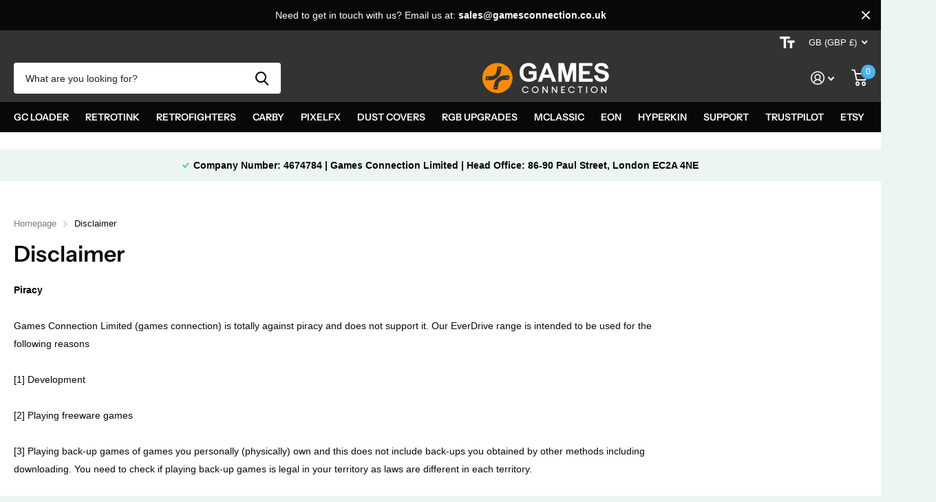

--- FILE ---
content_type: text/html; charset=utf-8
request_url: https://gamesconnection.co.uk/pages/disclaimer
body_size: 42235
content:
<!doctype html>
<html lang="en" data-theme="xtra" dir="ltr" class="no-js  ">
	<head>
		<meta charset="utf-8">
		<meta http-equiv="x-ua-compatible" content="ie=edge">
		<title>Disclaimer &ndash; Games Connection</title><meta name="description" content="Piracy Games Connection Limited (games connection) is totally against piracy and does not support it. Our EverDrive range is intended to be used for the following reasons [1] Development [2] Playing freeware games [3] Playing back-up games of games you personally (physically) own and this does not include back-ups you "><meta name="theme-color" content="">
		<meta name="MobileOptimized" content="320">
		<meta name="HandheldFriendly" content="true">
		<meta name="viewport" content="width=device-width, initial-scale=1, minimum-scale=1, maximum-scale=5, viewport-fit=cover, shrink-to-fit=no">
		<meta name="msapplication-config" content="//gamesconnection.co.uk/cdn/shop/t/44/assets/browserconfig.xml?v=52024572095365081671667515468">
		<link rel="canonical" href="https://gamesconnection.co.uk/pages/disclaimer">
    <link rel="preconnect" href="https://cdn.shopify.com" crossorigin>
		<link rel="preconnect" href="https://fonts.shopifycdn.com" crossorigin><link rel="preload" as="style" href="//gamesconnection.co.uk/cdn/shop/t/44/assets/screen.css?v=117604928940288043941667772637">
		<link rel="preload" as="style" href="//gamesconnection.co.uk/cdn/shop/t/44/assets/screen-settings.css?v=115540803621617618601759333719">
		
		<link rel="preload" as="font" href="//gamesconnection.co.uk/cdn/fonts/instrument_sans/instrumentsans_n6.27dc66245013a6f7f317d383a3cc9a0c347fb42d.woff2" type="font/woff2" crossorigin>
    
		<link rel="preload" as="font" href="//gamesconnection.co.uk/cdn/shop/t/44/assets/icomoon.woff2?v=142692698157823554481667515466" crossorigin>
		<link media="screen" rel="stylesheet" href="//gamesconnection.co.uk/cdn/shop/t/44/assets/screen.css?v=117604928940288043941667772637" id="core-css">
		
		<noscript><link rel="stylesheet" href="//gamesconnection.co.uk/cdn/shop/t/44/assets/async-menu.css?v=112742799900109562421667515467"></noscript><link media="screen" rel="stylesheet" href="//gamesconnection.co.uk/cdn/shop/t/44/assets/screen-settings.css?v=115540803621617618601759333719" id="custom-css">
<link rel="icon" href="//gamesconnection.co.uk/cdn/shop/files/Round_GamesCon_Orange.png?crop=center&height=32&v=1667518746&width=32" type="image/png">
			<link rel="mask-icon" href="safari-pinned-tab.svg" color="#333333">
			<link rel="apple-touch-icon" href="apple-touch-icon.png"><link rel="manifest" href="//gamesconnection.co.uk/cdn/shop/t/44/assets/manifest.json?v=69675086569049310631667515467">
		<link rel="preconnect" href="//cdn.shopify.com">
		<script>document.documentElement.classList.remove('no-js');</script>
		<meta name="msapplication-config" content="//gamesconnection.co.uk/cdn/shop/t/44/assets/browserconfig.xml?v=52024572095365081671667515468">
<meta property="og:title" content="Disclaimer">
<meta property="og:type" content="website">
<meta property="og:description" content="Piracy Games Connection Limited (games connection) is totally against piracy and does not support it. Our EverDrive range is intended to be used for the following reasons [1] Development [2] Playing freeware games [3] Playing back-up games of games you personally (physically) own and this does not include back-ups you ">
<meta property="og:site_name" content="Games Connection">
<meta property="og:url" content="https://gamesconnection.co.uk/pages/disclaimer">

<meta property="og:image" content="//gamesconnection.co.uk/cdn/shop/files/Games_Conn_Logo_Black_2e32fb38-8a90-4fc1-9e15-4adcfbde0547.png?crop=center&height=500&v=1630518384&width=600">

<meta name="twitter:title" content="Disclaimer">
<meta name="twitter:description" content="Piracy Games Connection Limited (games connection) is totally against piracy and does not support it. Our EverDrive range is intended to be used for the following reasons [1] Development [2] Playing freeware games [3] Playing back-up games of games you personally (physically) own and this does not include back-ups you ">
<meta name="twitter:site" content="Games Connection">


<script type="application/ld+json">
  [{
      "@context": "http://schema.org/",
      "@type": "Organization",
      "url": "https://gamesconnection.co.uk/pages/disclaimer",
      "name": "Games Connection",
      "legalName": "Games Connection",
      "description": "Piracy Games Connection Limited (games connection) is totally against piracy and does not support it. Our EverDrive range is intended to be used for the following reasons [1] Development [2] Playing freeware games [3] Playing back-up games of games you personally (physically) own and this does not include back-ups you ","contactPoint": {
        "@type": "ContactPoint",
        "contactType": "Customer service",
        "telephone": "01753 885398"
      },
      "address": {
        "@type": "PostalAddress",
        "streetAddress": "86-90 Paul Street",
        "addressLocality": "London",
        "postalCode": "EC2A 4NE",
        "addressCountry": "UNITED KINGDOM"
      }
    },
    {
      "@context": "http://schema.org",
      "@type": "WebSite",
      "url": "https://gamesconnection.co.uk/pages/disclaimer",
      "name": "Games Connection",
      "description": "Piracy Games Connection Limited (games connection) is totally against piracy and does not support it. Our EverDrive range is intended to be used for the following reasons [1] Development [2] Playing freeware games [3] Playing back-up games of games you personally (physically) own and this does not include back-ups you ",
      "author": [
        {
          "@type": "Organization",
          "url": "https://www.someoneyouknow.online",
          "name": "Someoneyouknow",
          "address": {
            "@type": "PostalAddress",
            "streetAddress": "Wilhelminaplein 25",
            "addressLocality": "Eindhoven",
            "addressRegion": "NB",
            "postalCode": "5611 HG",
            "addressCountry": "NL"
          }
        }
      ]
    }
  ]
</script>

		<script>window.performance && window.performance.mark && window.performance.mark('shopify.content_for_header.start');</script><meta name="google-site-verification" content="2St3NDftdWNnY-p4dXw2MndBuK5WgSTMrAXp2hVCaxE">
<meta id="shopify-digital-wallet" name="shopify-digital-wallet" content="/9993734/digital_wallets/dialog">
<meta name="shopify-checkout-api-token" content="a447dbddabcef63780e4825ca9a65d1e">
<meta id="in-context-paypal-metadata" data-shop-id="9993734" data-venmo-supported="false" data-environment="production" data-locale="en_US" data-paypal-v4="true" data-currency="GBP">
<script async="async" src="/checkouts/internal/preloads.js?locale=en-GB"></script>
<link rel="preconnect" href="https://shop.app" crossorigin="anonymous">
<script async="async" src="https://shop.app/checkouts/internal/preloads.js?locale=en-GB&shop_id=9993734" crossorigin="anonymous"></script>
<script id="apple-pay-shop-capabilities" type="application/json">{"shopId":9993734,"countryCode":"GB","currencyCode":"GBP","merchantCapabilities":["supports3DS"],"merchantId":"gid:\/\/shopify\/Shop\/9993734","merchantName":"Games Connection","requiredBillingContactFields":["postalAddress","email","phone"],"requiredShippingContactFields":["postalAddress","email","phone"],"shippingType":"shipping","supportedNetworks":["visa","maestro","masterCard","amex","discover","elo"],"total":{"type":"pending","label":"Games Connection","amount":"1.00"},"shopifyPaymentsEnabled":true,"supportsSubscriptions":true}</script>
<script id="shopify-features" type="application/json">{"accessToken":"a447dbddabcef63780e4825ca9a65d1e","betas":["rich-media-storefront-analytics"],"domain":"gamesconnection.co.uk","predictiveSearch":true,"shopId":9993734,"locale":"en"}</script>
<script>var Shopify = Shopify || {};
Shopify.shop = "gamesconnection.myshopify.com";
Shopify.locale = "en";
Shopify.currency = {"active":"GBP","rate":"1.0"};
Shopify.country = "GB";
Shopify.theme = {"name":"Xtra","id":132906320051,"schema_name":"Xtra","schema_version":"1.1.2","theme_store_id":1609,"role":"main"};
Shopify.theme.handle = "null";
Shopify.theme.style = {"id":null,"handle":null};
Shopify.cdnHost = "gamesconnection.co.uk/cdn";
Shopify.routes = Shopify.routes || {};
Shopify.routes.root = "/";</script>
<script type="module">!function(o){(o.Shopify=o.Shopify||{}).modules=!0}(window);</script>
<script>!function(o){function n(){var o=[];function n(){o.push(Array.prototype.slice.apply(arguments))}return n.q=o,n}var t=o.Shopify=o.Shopify||{};t.loadFeatures=n(),t.autoloadFeatures=n()}(window);</script>
<script>
  window.ShopifyPay = window.ShopifyPay || {};
  window.ShopifyPay.apiHost = "shop.app\/pay";
  window.ShopifyPay.redirectState = null;
</script>
<script id="shop-js-analytics" type="application/json">{"pageType":"page"}</script>
<script defer="defer" async type="module" src="//gamesconnection.co.uk/cdn/shopifycloud/shop-js/modules/v2/client.init-shop-cart-sync_WVOgQShq.en.esm.js"></script>
<script defer="defer" async type="module" src="//gamesconnection.co.uk/cdn/shopifycloud/shop-js/modules/v2/chunk.common_C_13GLB1.esm.js"></script>
<script defer="defer" async type="module" src="//gamesconnection.co.uk/cdn/shopifycloud/shop-js/modules/v2/chunk.modal_CLfMGd0m.esm.js"></script>
<script type="module">
  await import("//gamesconnection.co.uk/cdn/shopifycloud/shop-js/modules/v2/client.init-shop-cart-sync_WVOgQShq.en.esm.js");
await import("//gamesconnection.co.uk/cdn/shopifycloud/shop-js/modules/v2/chunk.common_C_13GLB1.esm.js");
await import("//gamesconnection.co.uk/cdn/shopifycloud/shop-js/modules/v2/chunk.modal_CLfMGd0m.esm.js");

  window.Shopify.SignInWithShop?.initShopCartSync?.({"fedCMEnabled":true,"windoidEnabled":true});

</script>
<script>
  window.Shopify = window.Shopify || {};
  if (!window.Shopify.featureAssets) window.Shopify.featureAssets = {};
  window.Shopify.featureAssets['shop-js'] = {"shop-cart-sync":["modules/v2/client.shop-cart-sync_DuR37GeY.en.esm.js","modules/v2/chunk.common_C_13GLB1.esm.js","modules/v2/chunk.modal_CLfMGd0m.esm.js"],"init-fed-cm":["modules/v2/client.init-fed-cm_BucUoe6W.en.esm.js","modules/v2/chunk.common_C_13GLB1.esm.js","modules/v2/chunk.modal_CLfMGd0m.esm.js"],"shop-toast-manager":["modules/v2/client.shop-toast-manager_B0JfrpKj.en.esm.js","modules/v2/chunk.common_C_13GLB1.esm.js","modules/v2/chunk.modal_CLfMGd0m.esm.js"],"init-shop-cart-sync":["modules/v2/client.init-shop-cart-sync_WVOgQShq.en.esm.js","modules/v2/chunk.common_C_13GLB1.esm.js","modules/v2/chunk.modal_CLfMGd0m.esm.js"],"shop-button":["modules/v2/client.shop-button_B_U3bv27.en.esm.js","modules/v2/chunk.common_C_13GLB1.esm.js","modules/v2/chunk.modal_CLfMGd0m.esm.js"],"init-windoid":["modules/v2/client.init-windoid_DuP9q_di.en.esm.js","modules/v2/chunk.common_C_13GLB1.esm.js","modules/v2/chunk.modal_CLfMGd0m.esm.js"],"shop-cash-offers":["modules/v2/client.shop-cash-offers_BmULhtno.en.esm.js","modules/v2/chunk.common_C_13GLB1.esm.js","modules/v2/chunk.modal_CLfMGd0m.esm.js"],"pay-button":["modules/v2/client.pay-button_CrPSEbOK.en.esm.js","modules/v2/chunk.common_C_13GLB1.esm.js","modules/v2/chunk.modal_CLfMGd0m.esm.js"],"init-customer-accounts":["modules/v2/client.init-customer-accounts_jNk9cPYQ.en.esm.js","modules/v2/client.shop-login-button_DJ5ldayH.en.esm.js","modules/v2/chunk.common_C_13GLB1.esm.js","modules/v2/chunk.modal_CLfMGd0m.esm.js"],"avatar":["modules/v2/client.avatar_BTnouDA3.en.esm.js"],"checkout-modal":["modules/v2/client.checkout-modal_pBPyh9w8.en.esm.js","modules/v2/chunk.common_C_13GLB1.esm.js","modules/v2/chunk.modal_CLfMGd0m.esm.js"],"init-shop-for-new-customer-accounts":["modules/v2/client.init-shop-for-new-customer-accounts_BUoCy7a5.en.esm.js","modules/v2/client.shop-login-button_DJ5ldayH.en.esm.js","modules/v2/chunk.common_C_13GLB1.esm.js","modules/v2/chunk.modal_CLfMGd0m.esm.js"],"init-customer-accounts-sign-up":["modules/v2/client.init-customer-accounts-sign-up_CnczCz9H.en.esm.js","modules/v2/client.shop-login-button_DJ5ldayH.en.esm.js","modules/v2/chunk.common_C_13GLB1.esm.js","modules/v2/chunk.modal_CLfMGd0m.esm.js"],"init-shop-email-lookup-coordinator":["modules/v2/client.init-shop-email-lookup-coordinator_CzjY5t9o.en.esm.js","modules/v2/chunk.common_C_13GLB1.esm.js","modules/v2/chunk.modal_CLfMGd0m.esm.js"],"shop-follow-button":["modules/v2/client.shop-follow-button_CsYC63q7.en.esm.js","modules/v2/chunk.common_C_13GLB1.esm.js","modules/v2/chunk.modal_CLfMGd0m.esm.js"],"shop-login-button":["modules/v2/client.shop-login-button_DJ5ldayH.en.esm.js","modules/v2/chunk.common_C_13GLB1.esm.js","modules/v2/chunk.modal_CLfMGd0m.esm.js"],"shop-login":["modules/v2/client.shop-login_B9ccPdmx.en.esm.js","modules/v2/chunk.common_C_13GLB1.esm.js","modules/v2/chunk.modal_CLfMGd0m.esm.js"],"lead-capture":["modules/v2/client.lead-capture_D0K_KgYb.en.esm.js","modules/v2/chunk.common_C_13GLB1.esm.js","modules/v2/chunk.modal_CLfMGd0m.esm.js"],"payment-terms":["modules/v2/client.payment-terms_BWmiNN46.en.esm.js","modules/v2/chunk.common_C_13GLB1.esm.js","modules/v2/chunk.modal_CLfMGd0m.esm.js"]};
</script>
<script>(function() {
  var isLoaded = false;
  function asyncLoad() {
    if (isLoaded) return;
    isLoaded = true;
    var urls = ["https:\/\/js.smile.io\/v1\/smile-shopify.js?shop=gamesconnection.myshopify.com","https:\/\/rec.autocommerce.io\/recommender_javascript?shop=gamesconnection.myshopify.com","https:\/\/cdn-bundler.nice-team.net\/app\/js\/bundler.js?shop=gamesconnection.myshopify.com","https:\/\/ecommplugins-scripts.trustpilot.com\/v2.1\/js\/header.min.js?settings=eyJrZXkiOiJtTXMwb1RiVlBGWnA4dHRYIiwicyI6InNrdSJ9\u0026shop=gamesconnection.myshopify.com","https:\/\/ecommplugins-trustboxsettings.trustpilot.com\/gamesconnection.myshopify.com.js?settings=1724168737963\u0026shop=gamesconnection.myshopify.com","https:\/\/widgets.automizely.com\/loyalty\/v1\/main.js?connection_id=41877ea3218f4b59922a9aad24ac6619\u0026mapped_org_id=55c3b848275ffb823274967f5dcc2e2f_v1\u0026shop=gamesconnection.myshopify.com"];
    for (var i = 0; i < urls.length; i++) {
      var s = document.createElement('script');
      s.type = 'text/javascript';
      s.async = true;
      s.src = urls[i];
      var x = document.getElementsByTagName('script')[0];
      x.parentNode.insertBefore(s, x);
    }
  };
  if(window.attachEvent) {
    window.attachEvent('onload', asyncLoad);
  } else {
    window.addEventListener('load', asyncLoad, false);
  }
})();</script>
<script id="__st">var __st={"a":9993734,"offset":0,"reqid":"afe008b8-ac94-42a8-840f-bec937f17f91-1769681519","pageurl":"gamesconnection.co.uk\/pages\/disclaimer","s":"pages-18923487349","u":"411d0b26a6c0","p":"page","rtyp":"page","rid":18923487349};</script>
<script>window.ShopifyPaypalV4VisibilityTracking = true;</script>
<script id="captcha-bootstrap">!function(){'use strict';const t='contact',e='account',n='new_comment',o=[[t,t],['blogs',n],['comments',n],[t,'customer']],c=[[e,'customer_login'],[e,'guest_login'],[e,'recover_customer_password'],[e,'create_customer']],r=t=>t.map((([t,e])=>`form[action*='/${t}']:not([data-nocaptcha='true']) input[name='form_type'][value='${e}']`)).join(','),a=t=>()=>t?[...document.querySelectorAll(t)].map((t=>t.form)):[];function s(){const t=[...o],e=r(t);return a(e)}const i='password',u='form_key',d=['recaptcha-v3-token','g-recaptcha-response','h-captcha-response',i],f=()=>{try{return window.sessionStorage}catch{return}},m='__shopify_v',_=t=>t.elements[u];function p(t,e,n=!1){try{const o=window.sessionStorage,c=JSON.parse(o.getItem(e)),{data:r}=function(t){const{data:e,action:n}=t;return t[m]||n?{data:e,action:n}:{data:t,action:n}}(c);for(const[e,n]of Object.entries(r))t.elements[e]&&(t.elements[e].value=n);n&&o.removeItem(e)}catch(o){console.error('form repopulation failed',{error:o})}}const l='form_type',E='cptcha';function T(t){t.dataset[E]=!0}const w=window,h=w.document,L='Shopify',v='ce_forms',y='captcha';let A=!1;((t,e)=>{const n=(g='f06e6c50-85a8-45c8-87d0-21a2b65856fe',I='https://cdn.shopify.com/shopifycloud/storefront-forms-hcaptcha/ce_storefront_forms_captcha_hcaptcha.v1.5.2.iife.js',D={infoText:'Protected by hCaptcha',privacyText:'Privacy',termsText:'Terms'},(t,e,n)=>{const o=w[L][v],c=o.bindForm;if(c)return c(t,g,e,D).then(n);var r;o.q.push([[t,g,e,D],n]),r=I,A||(h.body.append(Object.assign(h.createElement('script'),{id:'captcha-provider',async:!0,src:r})),A=!0)});var g,I,D;w[L]=w[L]||{},w[L][v]=w[L][v]||{},w[L][v].q=[],w[L][y]=w[L][y]||{},w[L][y].protect=function(t,e){n(t,void 0,e),T(t)},Object.freeze(w[L][y]),function(t,e,n,w,h,L){const[v,y,A,g]=function(t,e,n){const i=e?o:[],u=t?c:[],d=[...i,...u],f=r(d),m=r(i),_=r(d.filter((([t,e])=>n.includes(e))));return[a(f),a(m),a(_),s()]}(w,h,L),I=t=>{const e=t.target;return e instanceof HTMLFormElement?e:e&&e.form},D=t=>v().includes(t);t.addEventListener('submit',(t=>{const e=I(t);if(!e)return;const n=D(e)&&!e.dataset.hcaptchaBound&&!e.dataset.recaptchaBound,o=_(e),c=g().includes(e)&&(!o||!o.value);(n||c)&&t.preventDefault(),c&&!n&&(function(t){try{if(!f())return;!function(t){const e=f();if(!e)return;const n=_(t);if(!n)return;const o=n.value;o&&e.removeItem(o)}(t);const e=Array.from(Array(32),(()=>Math.random().toString(36)[2])).join('');!function(t,e){_(t)||t.append(Object.assign(document.createElement('input'),{type:'hidden',name:u})),t.elements[u].value=e}(t,e),function(t,e){const n=f();if(!n)return;const o=[...t.querySelectorAll(`input[type='${i}']`)].map((({name:t})=>t)),c=[...d,...o],r={};for(const[a,s]of new FormData(t).entries())c.includes(a)||(r[a]=s);n.setItem(e,JSON.stringify({[m]:1,action:t.action,data:r}))}(t,e)}catch(e){console.error('failed to persist form',e)}}(e),e.submit())}));const S=(t,e)=>{t&&!t.dataset[E]&&(n(t,e.some((e=>e===t))),T(t))};for(const o of['focusin','change'])t.addEventListener(o,(t=>{const e=I(t);D(e)&&S(e,y())}));const B=e.get('form_key'),M=e.get(l),P=B&&M;t.addEventListener('DOMContentLoaded',(()=>{const t=y();if(P)for(const e of t)e.elements[l].value===M&&p(e,B);[...new Set([...A(),...v().filter((t=>'true'===t.dataset.shopifyCaptcha))])].forEach((e=>S(e,t)))}))}(h,new URLSearchParams(w.location.search),n,t,e,['guest_login'])})(!0,!0)}();</script>
<script integrity="sha256-4kQ18oKyAcykRKYeNunJcIwy7WH5gtpwJnB7kiuLZ1E=" data-source-attribution="shopify.loadfeatures" defer="defer" src="//gamesconnection.co.uk/cdn/shopifycloud/storefront/assets/storefront/load_feature-a0a9edcb.js" crossorigin="anonymous"></script>
<script crossorigin="anonymous" defer="defer" src="//gamesconnection.co.uk/cdn/shopifycloud/storefront/assets/shopify_pay/storefront-65b4c6d7.js?v=20250812"></script>
<script data-source-attribution="shopify.dynamic_checkout.dynamic.init">var Shopify=Shopify||{};Shopify.PaymentButton=Shopify.PaymentButton||{isStorefrontPortableWallets:!0,init:function(){window.Shopify.PaymentButton.init=function(){};var t=document.createElement("script");t.src="https://gamesconnection.co.uk/cdn/shopifycloud/portable-wallets/latest/portable-wallets.en.js",t.type="module",document.head.appendChild(t)}};
</script>
<script data-source-attribution="shopify.dynamic_checkout.buyer_consent">
  function portableWalletsHideBuyerConsent(e){var t=document.getElementById("shopify-buyer-consent"),n=document.getElementById("shopify-subscription-policy-button");t&&n&&(t.classList.add("hidden"),t.setAttribute("aria-hidden","true"),n.removeEventListener("click",e))}function portableWalletsShowBuyerConsent(e){var t=document.getElementById("shopify-buyer-consent"),n=document.getElementById("shopify-subscription-policy-button");t&&n&&(t.classList.remove("hidden"),t.removeAttribute("aria-hidden"),n.addEventListener("click",e))}window.Shopify?.PaymentButton&&(window.Shopify.PaymentButton.hideBuyerConsent=portableWalletsHideBuyerConsent,window.Shopify.PaymentButton.showBuyerConsent=portableWalletsShowBuyerConsent);
</script>
<script data-source-attribution="shopify.dynamic_checkout.cart.bootstrap">document.addEventListener("DOMContentLoaded",(function(){function t(){return document.querySelector("shopify-accelerated-checkout-cart, shopify-accelerated-checkout")}if(t())Shopify.PaymentButton.init();else{new MutationObserver((function(e,n){t()&&(Shopify.PaymentButton.init(),n.disconnect())})).observe(document.body,{childList:!0,subtree:!0})}}));
</script>
<link id="shopify-accelerated-checkout-styles" rel="stylesheet" media="screen" href="https://gamesconnection.co.uk/cdn/shopifycloud/portable-wallets/latest/accelerated-checkout-backwards-compat.css" crossorigin="anonymous">
<style id="shopify-accelerated-checkout-cart">
        #shopify-buyer-consent {
  margin-top: 1em;
  display: inline-block;
  width: 100%;
}

#shopify-buyer-consent.hidden {
  display: none;
}

#shopify-subscription-policy-button {
  background: none;
  border: none;
  padding: 0;
  text-decoration: underline;
  font-size: inherit;
  cursor: pointer;
}

#shopify-subscription-policy-button::before {
  box-shadow: none;
}

      </style>

<script>window.performance && window.performance.mark && window.performance.mark('shopify.content_for_header.end');</script>
		
  <script
    src="https://www.paypal.com/sdk/js?client-id=AQpJF81p6Exg75XNhBThp7hEAPE6ObNo9EILwRsV4NhS8Kwr_jt74wUxGjz1Ke2D60pxZkX4rl4Qb96m&currency=GBP&components=messages"
    data-namespace="PayPalSDK">
    </script>
	<!-- BEGIN app block: shopify://apps/essential-announcer/blocks/app-embed/93b5429f-c8d6-4c33-ae14-250fd84f361b --><script>
  
    window.essentialAnnouncementConfigs = [];
  
  window.essentialAnnouncementMeta = {
    productCollections: null,
    productData: null,
    templateName: "page",
    collectionId: null,
  };
</script>

 
<style>
.essential_annoucement_bar_wrapper {display: none;}
</style>


<script src="https://cdn.shopify.com/extensions/019c0613-2ff3-7390-8dca-972545523656/essential-announcement-bar-76/assets/announcement-bar-essential-apps.js" defer></script>

<!-- END app block --><script src="https://cdn.shopify.com/extensions/019bff7b-3245-7add-8604-cd05c06314d2/cartbite-77/assets/cartbite-embed.js" type="text/javascript" defer="defer"></script>
<script src="https://cdn.shopify.com/extensions/019c07fe-0d91-769a-a436-c3f8d7f0d7fc/moosedesk-helpdesk-920/assets/moosedesk-help-center.js" type="text/javascript" defer="defer"></script>
<link href="https://monorail-edge.shopifysvc.com" rel="dns-prefetch">
<script>(function(){if ("sendBeacon" in navigator && "performance" in window) {try {var session_token_from_headers = performance.getEntriesByType('navigation')[0].serverTiming.find(x => x.name == '_s').description;} catch {var session_token_from_headers = undefined;}var session_cookie_matches = document.cookie.match(/_shopify_s=([^;]*)/);var session_token_from_cookie = session_cookie_matches && session_cookie_matches.length === 2 ? session_cookie_matches[1] : "";var session_token = session_token_from_headers || session_token_from_cookie || "";function handle_abandonment_event(e) {var entries = performance.getEntries().filter(function(entry) {return /monorail-edge.shopifysvc.com/.test(entry.name);});if (!window.abandonment_tracked && entries.length === 0) {window.abandonment_tracked = true;var currentMs = Date.now();var navigation_start = performance.timing.navigationStart;var payload = {shop_id: 9993734,url: window.location.href,navigation_start,duration: currentMs - navigation_start,session_token,page_type: "page"};window.navigator.sendBeacon("https://monorail-edge.shopifysvc.com/v1/produce", JSON.stringify({schema_id: "online_store_buyer_site_abandonment/1.1",payload: payload,metadata: {event_created_at_ms: currentMs,event_sent_at_ms: currentMs}}));}}window.addEventListener('pagehide', handle_abandonment_event);}}());</script>
<script id="web-pixels-manager-setup">(function e(e,d,r,n,o){if(void 0===o&&(o={}),!Boolean(null===(a=null===(i=window.Shopify)||void 0===i?void 0:i.analytics)||void 0===a?void 0:a.replayQueue)){var i,a;window.Shopify=window.Shopify||{};var t=window.Shopify;t.analytics=t.analytics||{};var s=t.analytics;s.replayQueue=[],s.publish=function(e,d,r){return s.replayQueue.push([e,d,r]),!0};try{self.performance.mark("wpm:start")}catch(e){}var l=function(){var e={modern:/Edge?\/(1{2}[4-9]|1[2-9]\d|[2-9]\d{2}|\d{4,})\.\d+(\.\d+|)|Firefox\/(1{2}[4-9]|1[2-9]\d|[2-9]\d{2}|\d{4,})\.\d+(\.\d+|)|Chrom(ium|e)\/(9{2}|\d{3,})\.\d+(\.\d+|)|(Maci|X1{2}).+ Version\/(15\.\d+|(1[6-9]|[2-9]\d|\d{3,})\.\d+)([,.]\d+|)( \(\w+\)|)( Mobile\/\w+|) Safari\/|Chrome.+OPR\/(9{2}|\d{3,})\.\d+\.\d+|(CPU[ +]OS|iPhone[ +]OS|CPU[ +]iPhone|CPU IPhone OS|CPU iPad OS)[ +]+(15[._]\d+|(1[6-9]|[2-9]\d|\d{3,})[._]\d+)([._]\d+|)|Android:?[ /-](13[3-9]|1[4-9]\d|[2-9]\d{2}|\d{4,})(\.\d+|)(\.\d+|)|Android.+Firefox\/(13[5-9]|1[4-9]\d|[2-9]\d{2}|\d{4,})\.\d+(\.\d+|)|Android.+Chrom(ium|e)\/(13[3-9]|1[4-9]\d|[2-9]\d{2}|\d{4,})\.\d+(\.\d+|)|SamsungBrowser\/([2-9]\d|\d{3,})\.\d+/,legacy:/Edge?\/(1[6-9]|[2-9]\d|\d{3,})\.\d+(\.\d+|)|Firefox\/(5[4-9]|[6-9]\d|\d{3,})\.\d+(\.\d+|)|Chrom(ium|e)\/(5[1-9]|[6-9]\d|\d{3,})\.\d+(\.\d+|)([\d.]+$|.*Safari\/(?![\d.]+ Edge\/[\d.]+$))|(Maci|X1{2}).+ Version\/(10\.\d+|(1[1-9]|[2-9]\d|\d{3,})\.\d+)([,.]\d+|)( \(\w+\)|)( Mobile\/\w+|) Safari\/|Chrome.+OPR\/(3[89]|[4-9]\d|\d{3,})\.\d+\.\d+|(CPU[ +]OS|iPhone[ +]OS|CPU[ +]iPhone|CPU IPhone OS|CPU iPad OS)[ +]+(10[._]\d+|(1[1-9]|[2-9]\d|\d{3,})[._]\d+)([._]\d+|)|Android:?[ /-](13[3-9]|1[4-9]\d|[2-9]\d{2}|\d{4,})(\.\d+|)(\.\d+|)|Mobile Safari.+OPR\/([89]\d|\d{3,})\.\d+\.\d+|Android.+Firefox\/(13[5-9]|1[4-9]\d|[2-9]\d{2}|\d{4,})\.\d+(\.\d+|)|Android.+Chrom(ium|e)\/(13[3-9]|1[4-9]\d|[2-9]\d{2}|\d{4,})\.\d+(\.\d+|)|Android.+(UC? ?Browser|UCWEB|U3)[ /]?(15\.([5-9]|\d{2,})|(1[6-9]|[2-9]\d|\d{3,})\.\d+)\.\d+|SamsungBrowser\/(5\.\d+|([6-9]|\d{2,})\.\d+)|Android.+MQ{2}Browser\/(14(\.(9|\d{2,})|)|(1[5-9]|[2-9]\d|\d{3,})(\.\d+|))(\.\d+|)|K[Aa][Ii]OS\/(3\.\d+|([4-9]|\d{2,})\.\d+)(\.\d+|)/},d=e.modern,r=e.legacy,n=navigator.userAgent;return n.match(d)?"modern":n.match(r)?"legacy":"unknown"}(),u="modern"===l?"modern":"legacy",c=(null!=n?n:{modern:"",legacy:""})[u],f=function(e){return[e.baseUrl,"/wpm","/b",e.hashVersion,"modern"===e.buildTarget?"m":"l",".js"].join("")}({baseUrl:d,hashVersion:r,buildTarget:u}),m=function(e){var d=e.version,r=e.bundleTarget,n=e.surface,o=e.pageUrl,i=e.monorailEndpoint;return{emit:function(e){var a=e.status,t=e.errorMsg,s=(new Date).getTime(),l=JSON.stringify({metadata:{event_sent_at_ms:s},events:[{schema_id:"web_pixels_manager_load/3.1",payload:{version:d,bundle_target:r,page_url:o,status:a,surface:n,error_msg:t},metadata:{event_created_at_ms:s}}]});if(!i)return console&&console.warn&&console.warn("[Web Pixels Manager] No Monorail endpoint provided, skipping logging."),!1;try{return self.navigator.sendBeacon.bind(self.navigator)(i,l)}catch(e){}var u=new XMLHttpRequest;try{return u.open("POST",i,!0),u.setRequestHeader("Content-Type","text/plain"),u.send(l),!0}catch(e){return console&&console.warn&&console.warn("[Web Pixels Manager] Got an unhandled error while logging to Monorail."),!1}}}}({version:r,bundleTarget:l,surface:e.surface,pageUrl:self.location.href,monorailEndpoint:e.monorailEndpoint});try{o.browserTarget=l,function(e){var d=e.src,r=e.async,n=void 0===r||r,o=e.onload,i=e.onerror,a=e.sri,t=e.scriptDataAttributes,s=void 0===t?{}:t,l=document.createElement("script"),u=document.querySelector("head"),c=document.querySelector("body");if(l.async=n,l.src=d,a&&(l.integrity=a,l.crossOrigin="anonymous"),s)for(var f in s)if(Object.prototype.hasOwnProperty.call(s,f))try{l.dataset[f]=s[f]}catch(e){}if(o&&l.addEventListener("load",o),i&&l.addEventListener("error",i),u)u.appendChild(l);else{if(!c)throw new Error("Did not find a head or body element to append the script");c.appendChild(l)}}({src:f,async:!0,onload:function(){if(!function(){var e,d;return Boolean(null===(d=null===(e=window.Shopify)||void 0===e?void 0:e.analytics)||void 0===d?void 0:d.initialized)}()){var d=window.webPixelsManager.init(e)||void 0;if(d){var r=window.Shopify.analytics;r.replayQueue.forEach((function(e){var r=e[0],n=e[1],o=e[2];d.publishCustomEvent(r,n,o)})),r.replayQueue=[],r.publish=d.publishCustomEvent,r.visitor=d.visitor,r.initialized=!0}}},onerror:function(){return m.emit({status:"failed",errorMsg:"".concat(f," has failed to load")})},sri:function(e){var d=/^sha384-[A-Za-z0-9+/=]+$/;return"string"==typeof e&&d.test(e)}(c)?c:"",scriptDataAttributes:o}),m.emit({status:"loading"})}catch(e){m.emit({status:"failed",errorMsg:(null==e?void 0:e.message)||"Unknown error"})}}})({shopId: 9993734,storefrontBaseUrl: "https://gamesconnection.co.uk",extensionsBaseUrl: "https://extensions.shopifycdn.com/cdn/shopifycloud/web-pixels-manager",monorailEndpoint: "https://monorail-edge.shopifysvc.com/unstable/produce_batch",surface: "storefront-renderer",enabledBetaFlags: ["2dca8a86"],webPixelsConfigList: [{"id":"1833763191","configuration":"{\"hashed_organization_id\":\"55c3b848275ffb823274967f5dcc2e2f_v1\",\"app_key\":\"gamesconnection\",\"allow_collect_personal_data\":\"true\",\"connection_id\":\"41877ea3218f4b59922a9aad24ac6619\"}","eventPayloadVersion":"v1","runtimeContext":"STRICT","scriptVersion":"3f0fd3f7354ca64f6bba956935131bea","type":"APP","apiClientId":5362669,"privacyPurposes":["ANALYTICS","MARKETING","SALE_OF_DATA"],"dataSharingAdjustments":{"protectedCustomerApprovalScopes":["read_customer_address","read_customer_email","read_customer_name","read_customer_personal_data","read_customer_phone"]}},{"id":"622231731","configuration":"{\"accountID\":\"9993734\"}","eventPayloadVersion":"v1","runtimeContext":"STRICT","scriptVersion":"3c72ff377e9d92ad2f15992c3c493e7f","type":"APP","apiClientId":5263155,"privacyPurposes":[],"dataSharingAdjustments":{"protectedCustomerApprovalScopes":["read_customer_address","read_customer_email","read_customer_name","read_customer_personal_data","read_customer_phone"]}},{"id":"598048947","configuration":"{\"config\":\"{\\\"pixel_id\\\":\\\"GT-MRQFHRD\\\",\\\"target_country\\\":\\\"GB\\\",\\\"gtag_events\\\":[{\\\"type\\\":\\\"purchase\\\",\\\"action_label\\\":\\\"MC-663HGTEKDT\\\"},{\\\"type\\\":\\\"page_view\\\",\\\"action_label\\\":\\\"MC-663HGTEKDT\\\"},{\\\"type\\\":\\\"view_item\\\",\\\"action_label\\\":\\\"MC-663HGTEKDT\\\"}],\\\"enable_monitoring_mode\\\":false}\"}","eventPayloadVersion":"v1","runtimeContext":"OPEN","scriptVersion":"b2a88bafab3e21179ed38636efcd8a93","type":"APP","apiClientId":1780363,"privacyPurposes":[],"dataSharingAdjustments":{"protectedCustomerApprovalScopes":["read_customer_address","read_customer_email","read_customer_name","read_customer_personal_data","read_customer_phone"]}},{"id":"168264055","eventPayloadVersion":"v1","runtimeContext":"LAX","scriptVersion":"1","type":"CUSTOM","privacyPurposes":["MARKETING"],"name":"Meta pixel (migrated)"},{"id":"178651511","eventPayloadVersion":"v1","runtimeContext":"LAX","scriptVersion":"1","type":"CUSTOM","privacyPurposes":["ANALYTICS"],"name":"Google Analytics tag (migrated)"},{"id":"shopify-app-pixel","configuration":"{}","eventPayloadVersion":"v1","runtimeContext":"STRICT","scriptVersion":"0450","apiClientId":"shopify-pixel","type":"APP","privacyPurposes":["ANALYTICS","MARKETING"]},{"id":"shopify-custom-pixel","eventPayloadVersion":"v1","runtimeContext":"LAX","scriptVersion":"0450","apiClientId":"shopify-pixel","type":"CUSTOM","privacyPurposes":["ANALYTICS","MARKETING"]}],isMerchantRequest: false,initData: {"shop":{"name":"Games Connection","paymentSettings":{"currencyCode":"GBP"},"myshopifyDomain":"gamesconnection.myshopify.com","countryCode":"GB","storefrontUrl":"https:\/\/gamesconnection.co.uk"},"customer":null,"cart":null,"checkout":null,"productVariants":[],"purchasingCompany":null},},"https://gamesconnection.co.uk/cdn","1d2a099fw23dfb22ep557258f5m7a2edbae",{"modern":"","legacy":""},{"shopId":"9993734","storefrontBaseUrl":"https:\/\/gamesconnection.co.uk","extensionBaseUrl":"https:\/\/extensions.shopifycdn.com\/cdn\/shopifycloud\/web-pixels-manager","surface":"storefront-renderer","enabledBetaFlags":"[\"2dca8a86\"]","isMerchantRequest":"false","hashVersion":"1d2a099fw23dfb22ep557258f5m7a2edbae","publish":"custom","events":"[[\"page_viewed\",{}]]"});</script><script>
  window.ShopifyAnalytics = window.ShopifyAnalytics || {};
  window.ShopifyAnalytics.meta = window.ShopifyAnalytics.meta || {};
  window.ShopifyAnalytics.meta.currency = 'GBP';
  var meta = {"page":{"pageType":"page","resourceType":"page","resourceId":18923487349,"requestId":"afe008b8-ac94-42a8-840f-bec937f17f91-1769681519"}};
  for (var attr in meta) {
    window.ShopifyAnalytics.meta[attr] = meta[attr];
  }
</script>
<script class="analytics">
  (function () {
    var customDocumentWrite = function(content) {
      var jquery = null;

      if (window.jQuery) {
        jquery = window.jQuery;
      } else if (window.Checkout && window.Checkout.$) {
        jquery = window.Checkout.$;
      }

      if (jquery) {
        jquery('body').append(content);
      }
    };

    var hasLoggedConversion = function(token) {
      if (token) {
        return document.cookie.indexOf('loggedConversion=' + token) !== -1;
      }
      return false;
    }

    var setCookieIfConversion = function(token) {
      if (token) {
        var twoMonthsFromNow = new Date(Date.now());
        twoMonthsFromNow.setMonth(twoMonthsFromNow.getMonth() + 2);

        document.cookie = 'loggedConversion=' + token + '; expires=' + twoMonthsFromNow;
      }
    }

    var trekkie = window.ShopifyAnalytics.lib = window.trekkie = window.trekkie || [];
    if (trekkie.integrations) {
      return;
    }
    trekkie.methods = [
      'identify',
      'page',
      'ready',
      'track',
      'trackForm',
      'trackLink'
    ];
    trekkie.factory = function(method) {
      return function() {
        var args = Array.prototype.slice.call(arguments);
        args.unshift(method);
        trekkie.push(args);
        return trekkie;
      };
    };
    for (var i = 0; i < trekkie.methods.length; i++) {
      var key = trekkie.methods[i];
      trekkie[key] = trekkie.factory(key);
    }
    trekkie.load = function(config) {
      trekkie.config = config || {};
      trekkie.config.initialDocumentCookie = document.cookie;
      var first = document.getElementsByTagName('script')[0];
      var script = document.createElement('script');
      script.type = 'text/javascript';
      script.onerror = function(e) {
        var scriptFallback = document.createElement('script');
        scriptFallback.type = 'text/javascript';
        scriptFallback.onerror = function(error) {
                var Monorail = {
      produce: function produce(monorailDomain, schemaId, payload) {
        var currentMs = new Date().getTime();
        var event = {
          schema_id: schemaId,
          payload: payload,
          metadata: {
            event_created_at_ms: currentMs,
            event_sent_at_ms: currentMs
          }
        };
        return Monorail.sendRequest("https://" + monorailDomain + "/v1/produce", JSON.stringify(event));
      },
      sendRequest: function sendRequest(endpointUrl, payload) {
        // Try the sendBeacon API
        if (window && window.navigator && typeof window.navigator.sendBeacon === 'function' && typeof window.Blob === 'function' && !Monorail.isIos12()) {
          var blobData = new window.Blob([payload], {
            type: 'text/plain'
          });

          if (window.navigator.sendBeacon(endpointUrl, blobData)) {
            return true;
          } // sendBeacon was not successful

        } // XHR beacon

        var xhr = new XMLHttpRequest();

        try {
          xhr.open('POST', endpointUrl);
          xhr.setRequestHeader('Content-Type', 'text/plain');
          xhr.send(payload);
        } catch (e) {
          console.log(e);
        }

        return false;
      },
      isIos12: function isIos12() {
        return window.navigator.userAgent.lastIndexOf('iPhone; CPU iPhone OS 12_') !== -1 || window.navigator.userAgent.lastIndexOf('iPad; CPU OS 12_') !== -1;
      }
    };
    Monorail.produce('monorail-edge.shopifysvc.com',
      'trekkie_storefront_load_errors/1.1',
      {shop_id: 9993734,
      theme_id: 132906320051,
      app_name: "storefront",
      context_url: window.location.href,
      source_url: "//gamesconnection.co.uk/cdn/s/trekkie.storefront.a804e9514e4efded663580eddd6991fcc12b5451.min.js"});

        };
        scriptFallback.async = true;
        scriptFallback.src = '//gamesconnection.co.uk/cdn/s/trekkie.storefront.a804e9514e4efded663580eddd6991fcc12b5451.min.js';
        first.parentNode.insertBefore(scriptFallback, first);
      };
      script.async = true;
      script.src = '//gamesconnection.co.uk/cdn/s/trekkie.storefront.a804e9514e4efded663580eddd6991fcc12b5451.min.js';
      first.parentNode.insertBefore(script, first);
    };
    trekkie.load(
      {"Trekkie":{"appName":"storefront","development":false,"defaultAttributes":{"shopId":9993734,"isMerchantRequest":null,"themeId":132906320051,"themeCityHash":"8826213861188903633","contentLanguage":"en","currency":"GBP","eventMetadataId":"006bcd10-8c52-485b-9694-a8eaa12e2b4f"},"isServerSideCookieWritingEnabled":true,"monorailRegion":"shop_domain","enabledBetaFlags":["65f19447","b5387b81"]},"Session Attribution":{},"S2S":{"facebookCapiEnabled":false,"source":"trekkie-storefront-renderer","apiClientId":580111}}
    );

    var loaded = false;
    trekkie.ready(function() {
      if (loaded) return;
      loaded = true;

      window.ShopifyAnalytics.lib = window.trekkie;

      var originalDocumentWrite = document.write;
      document.write = customDocumentWrite;
      try { window.ShopifyAnalytics.merchantGoogleAnalytics.call(this); } catch(error) {};
      document.write = originalDocumentWrite;

      window.ShopifyAnalytics.lib.page(null,{"pageType":"page","resourceType":"page","resourceId":18923487349,"requestId":"afe008b8-ac94-42a8-840f-bec937f17f91-1769681519","shopifyEmitted":true});

      var match = window.location.pathname.match(/checkouts\/(.+)\/(thank_you|post_purchase)/)
      var token = match? match[1]: undefined;
      if (!hasLoggedConversion(token)) {
        setCookieIfConversion(token);
        
      }
    });


        var eventsListenerScript = document.createElement('script');
        eventsListenerScript.async = true;
        eventsListenerScript.src = "//gamesconnection.co.uk/cdn/shopifycloud/storefront/assets/shop_events_listener-3da45d37.js";
        document.getElementsByTagName('head')[0].appendChild(eventsListenerScript);

})();</script>
  <script>
  if (!window.ga || (window.ga && typeof window.ga !== 'function')) {
    window.ga = function ga() {
      (window.ga.q = window.ga.q || []).push(arguments);
      if (window.Shopify && window.Shopify.analytics && typeof window.Shopify.analytics.publish === 'function') {
        window.Shopify.analytics.publish("ga_stub_called", {}, {sendTo: "google_osp_migration"});
      }
      console.error("Shopify's Google Analytics stub called with:", Array.from(arguments), "\nSee https://help.shopify.com/manual/promoting-marketing/pixels/pixel-migration#google for more information.");
    };
    if (window.Shopify && window.Shopify.analytics && typeof window.Shopify.analytics.publish === 'function') {
      window.Shopify.analytics.publish("ga_stub_initialized", {}, {sendTo: "google_osp_migration"});
    }
  }
</script>
<script
  defer
  src="https://gamesconnection.co.uk/cdn/shopifycloud/perf-kit/shopify-perf-kit-3.1.0.min.js"
  data-application="storefront-renderer"
  data-shop-id="9993734"
  data-render-region="gcp-us-east1"
  data-page-type="page"
  data-theme-instance-id="132906320051"
  data-theme-name="Xtra"
  data-theme-version="1.1.2"
  data-monorail-region="shop_domain"
  data-resource-timing-sampling-rate="10"
  data-shs="true"
  data-shs-beacon="true"
  data-shs-export-with-fetch="true"
  data-shs-logs-sample-rate="1"
  data-shs-beacon-endpoint="https://gamesconnection.co.uk/api/collect"
></script>
</head>
	<body class="template-page"><div id="shopify-section-announcement-bar" class="shopify-section"><div class="text-center">
    <div>
      <p>
        Need to get in touch with us? Email us at: <strong>sales@gamesconnection.co.uk</strong>
      </p>
    </div><style data-shopify>:root {
      --custom_alert_bg: var(--black_bg);
      --custom_alert_fg: var(--black_fg);
    }</style></div>



</div><div id="root"><div id="shopify-section-header" class="shopify-section">
<script></script><nav id="skip">
  <ul>
    <li><a href="/" accesskey="a" class="link-accessible">Toggle accessibility mode (a)</a></li>
    <li><a href="/" accesskey="h">Go to homepage (h)</a></li>
    <li><a href="#nav" accesskey="n">Go to navigation (n)</a></li>
    <li><a href="/search" aria-controls="search" accesskey="s">Go to search (s)</a></li>
    <li><a href="#content" accesskey="c">Go to content (c)</a></li>
    <li><a href="#shopify-section-footer" accesskey="f">Go to footer (f)</a></li>
  </ul>
</nav>
<div id="header-outer"><nav id="nav-top"><ul class="l4us mobile-text-center" data-autoplay=3000></ul><ul data-type="top-nav">
        <li><a href=""></a></li>
        <li><a href="./" class="link-accessible" aria-label="Toggle accessibility mode"><i aria-hidden="true" class="icon-text-size"></i> <span class="hidden">Toggle accessibility mode</span></a></li>




  <li class="sub currency" data-title="Country/region">
    <a class="toggle" href="./">
      <span class="mobile-hide">GB&nbsp;(GBP&nbsp;£)</span>
      <span class="hidden">Menu</span>
    </a><form method="post" action="/localization" id="localization_form" accept-charset="UTF-8" class="localization-form" enctype="multipart/form-data"><input type="hidden" name="form_type" value="localization" /><input type="hidden" name="utf8" value="✓" /><input type="hidden" name="_method" value="put" /><input type="hidden" name="return_to" value="/pages/disclaimer" /><ul><li>
          <a href="#" data-value="AU">
            Australia&nbsp;<span>(AUD&nbsp;$)</span>
          </a>
        </li><li>
          <a href="#" data-value="AT">
            Austria&nbsp;<span>(EUR&nbsp;€)</span>
          </a>
        </li><li>
          <a href="#" data-value="BY">
            Belarus&nbsp;<span>(GBP&nbsp;£)</span>
          </a>
        </li><li>
          <a href="#" data-value="BE">
            Belgium&nbsp;<span>(EUR&nbsp;€)</span>
          </a>
        </li><li>
          <a href="#" data-value="BR">
            Brazil&nbsp;<span>(GBP&nbsp;£)</span>
          </a>
        </li><li>
          <a href="#" data-value="CA">
            Canada&nbsp;<span>(CAD&nbsp;$)</span>
          </a>
        </li><li>
          <a href="#" data-value="HR">
            Croatia&nbsp;<span>(EUR&nbsp;€)</span>
          </a>
        </li><li>
          <a href="#" data-value="CZ">
            Czechia&nbsp;<span>(CZK&nbsp;Kč)</span>
          </a>
        </li><li>
          <a href="#" data-value="DK">
            Denmark&nbsp;<span>(DKK&nbsp;kr.)</span>
          </a>
        </li><li>
          <a href="#" data-value="FI">
            Finland&nbsp;<span>(EUR&nbsp;€)</span>
          </a>
        </li><li>
          <a href="#" data-value="FR">
            France&nbsp;<span>(EUR&nbsp;€)</span>
          </a>
        </li><li>
          <a href="#" data-value="DE">
            Germany&nbsp;<span>(EUR&nbsp;€)</span>
          </a>
        </li><li>
          <a href="#" data-value="GI">
            Gibraltar&nbsp;<span>(GBP&nbsp;£)</span>
          </a>
        </li><li>
          <a href="#" data-value="GR">
            Greece&nbsp;<span>(EUR&nbsp;€)</span>
          </a>
        </li><li>
          <a href="#" data-value="GG">
            Guernsey&nbsp;<span>(GBP&nbsp;£)</span>
          </a>
        </li><li>
          <a href="#" data-value="HU">
            Hungary&nbsp;<span>(HUF&nbsp;Ft)</span>
          </a>
        </li><li>
          <a href="#" data-value="IS">
            Iceland&nbsp;<span>(ISK&nbsp;kr)</span>
          </a>
        </li><li>
          <a href="#" data-value="IE">
            Ireland&nbsp;<span>(EUR&nbsp;€)</span>
          </a>
        </li><li>
          <a href="#" data-value="IM">
            Isle of Man&nbsp;<span>(GBP&nbsp;£)</span>
          </a>
        </li><li>
          <a href="#" data-value="IT">
            Italy&nbsp;<span>(EUR&nbsp;€)</span>
          </a>
        </li><li>
          <a href="#" data-value="JP">
            Japan&nbsp;<span>(JPY&nbsp;¥)</span>
          </a>
        </li><li>
          <a href="#" data-value="JE">
            Jersey&nbsp;<span>(GBP&nbsp;£)</span>
          </a>
        </li><li>
          <a href="#" data-value="LT">
            Lithuania&nbsp;<span>(EUR&nbsp;€)</span>
          </a>
        </li><li>
          <a href="#" data-value="LU">
            Luxembourg&nbsp;<span>(EUR&nbsp;€)</span>
          </a>
        </li><li>
          <a href="#" data-value="MY">
            Malaysia&nbsp;<span>(MYR&nbsp;RM)</span>
          </a>
        </li><li>
          <a href="#" data-value="MT">
            Malta&nbsp;<span>(EUR&nbsp;€)</span>
          </a>
        </li><li>
          <a href="#" data-value="MA">
            Morocco&nbsp;<span>(MAD&nbsp;د.م.)</span>
          </a>
        </li><li>
          <a href="#" data-value="NL">
            Netherlands&nbsp;<span>(EUR&nbsp;€)</span>
          </a>
        </li><li>
          <a href="#" data-value="NZ">
            New Zealand&nbsp;<span>(NZD&nbsp;$)</span>
          </a>
        </li><li>
          <a href="#" data-value="NO">
            Norway&nbsp;<span>(GBP&nbsp;£)</span>
          </a>
        </li><li>
          <a href="#" data-value="PH">
            Philippines&nbsp;<span>(PHP&nbsp;₱)</span>
          </a>
        </li><li>
          <a href="#" data-value="PL">
            Poland&nbsp;<span>(PLN&nbsp;zł)</span>
          </a>
        </li><li>
          <a href="#" data-value="PT">
            Portugal&nbsp;<span>(EUR&nbsp;€)</span>
          </a>
        </li><li>
          <a href="#" data-value="RO">
            Romania&nbsp;<span>(RON&nbsp;Lei)</span>
          </a>
        </li><li>
          <a href="#" data-value="RU">
            Russia&nbsp;<span>(GBP&nbsp;£)</span>
          </a>
        </li><li>
          <a href="#" data-value="SG">
            Singapore&nbsp;<span>(SGD&nbsp;$)</span>
          </a>
        </li><li>
          <a href="#" data-value="SK">
            Slovakia&nbsp;<span>(EUR&nbsp;€)</span>
          </a>
        </li><li>
          <a href="#" data-value="SI">
            Slovenia&nbsp;<span>(EUR&nbsp;€)</span>
          </a>
        </li><li>
          <a href="#" data-value="ES">
            Spain&nbsp;<span>(EUR&nbsp;€)</span>
          </a>
        </li><li>
          <a href="#" data-value="SE">
            Sweden&nbsp;<span>(SEK&nbsp;kr)</span>
          </a>
        </li><li>
          <a href="#" data-value="CH">
            Switzerland&nbsp;<span>(CHF&nbsp;CHF)</span>
          </a>
        </li><li>
          <a href="#" data-value="TR">
            Türkiye&nbsp;<span>(GBP&nbsp;£)</span>
          </a>
        </li><li>
          <a href="#" data-value="UA">
            Ukraine&nbsp;<span>(UAH&nbsp;₴)</span>
          </a>
        </li><li aria-current="true" class="active">
          <a href="#" data-value="GB">
            United Kingdom&nbsp;<span>(GBP&nbsp;£)</span>
          </a>
        </li><li>
          <a href="#" data-value="US">
            United States&nbsp;<span>(USD&nbsp;$)</span>
          </a>
        </li></ul>
    <input type="hidden" name="country_code" value="GB">
    <input type="hidden" name="locale_code" value="en"></form></li></ul>
    </nav><div id="header">
    <div id="header-inner"><p class="link-btn hidden"><a href="/" class="mobile-hide" aria-controls="nav">View catalog <i aria-hidden="true" class="icon-chevron-down"></i></a></p>
<form action="/search" method="get" id="search" class="
    
    
    no-overlay
    ">
    <fieldset>
      <legend>Search</legend>
      <p>
        <label for="search_main">Search</label>
        <input type="search" id="search_main" name="q" placeholder="What are you looking for?" autocomplete="off" required>
        <button type="submit" class="override">Zoeken</button>
      </p>
      <div id="livesearch">
        <div class="cols">
          <p>Search results</p>
        </div>
      </div>
    </fieldset>
  </form>
<p id="logo" class="
    text-center-mobile
    text-center-sticky
    
    
    ">
    <a href="/"><picture><img
            class="logo-img"
            
              srcset=",//gamesconnection.co.uk/cdn/shop/files/Games_Conn_Logo_Colour_69dfe89c-aade-497f-b719-6672a25085cc.png?pad_color=fff&v=1667518045&width=165 165w,//gamesconnection.co.uk/cdn/shop/files/Games_Conn_Logo_Colour_69dfe89c-aade-497f-b719-6672a25085cc.png?pad_color=fff&v=1667518045&width=240 240w,//gamesconnection.co.uk/cdn/shop/files/Games_Conn_Logo_Colour_69dfe89c-aade-497f-b719-6672a25085cc.png?pad_color=fff&v=1667518045&width=350 350w"
              src="//gamesconnection.co.uk/cdn/shop/files/Games_Conn_Logo_Colour_69dfe89c-aade-497f-b719-6672a25085cc.png?v=1667518045&width=220"
            
            sizes="
              (min-width: 760px) 220
              140
            "
            width="220"
            height="36"
            alt="Games Connection"
          >
        </picture></a><style data-shopify>
        #logo img {
          width: 220px;
        }
        @media only screen and (max-width: 47.5em) {
          #logo img {
            width: 140px;
          }
        }
      </style>
</p>
</div>
    <nav id="nav-user" class="text-end">
      <ul data-type="user-nav"><li class="mobile-only"><a href=""></a></li><li class="sub user-login menu-hide"><a href="/account/login" class="toggle mobile-hide"><i aria-hidden="true" aria-label="Sign in" class="icon-user"></i> <span class="desktop-hide">Sign in</span></a>
  						<a href="/account/login" class="mobile-only" data-panel="login" aria-label="Sign in"><i aria-hidden="true" class="icon-user"></i> <span class="desktop-hide">Sign in</span></a><form method="post" action="/account/login" id="customer_login" accept-charset="UTF-8" data-login-with-shop-sign-in="true" class="f8vl"><input type="hidden" name="form_type" value="customer_login" /><input type="hidden" name="utf8" value="✓" /><fieldset>
                  <legend>Login</legend>
                  <p class="strong">Login</p>
                  <p>
                    <label for="login_email_address">Email<span class="overlay-theme">*</span></label>
                    <input type="email" id="login_email_address" name="customer[email]" placeholder="Email" required>
                  </p>
                  <p>
                    <label for="login_password">Password<span class="overlay-theme">*</span> <a href="./" class="show"><span>Toon</span> <span class="hidden">Hide</span></a></label>
                    <input type="password" id="login_password" name="customer[password]" placeholder="Password" required>
                    <a href="/account/login#recover" class="size-12">Forgot your password?</a>
                  </p>
                  <p class="submit">
                    <button type="submit">Sign in</button>
                    Don&#39;t have an account yet?<br> <a href="/account/register" class="overlay-content">Create account</a>
                  </p>
                </fieldset></form></li>
          <li class="cart">
            <a href="/cart" data-panel="cart" aria-label="Winkelwagen"><i aria-hidden="true" class="icon-cart"><span id="cart-count">0</span></i> <span class="hidden">Cart</span></a>
          </li>
        
      </ul>
    </nav>
  </div><nav id="nav-bar" aria-label="Back" class="text-center has-menu-bar s1hd">
	      <ul data-type="horizontal-nav">
<li class=" text-uppercase " >
            <a accesskey="1" href="/products/gc-loader-pnp-hw2">GC Loader
</a></li><li class=" text-uppercase " >
            <a accesskey="2" href="/collections/retrotink">RetroTINK
</a></li><li class=" text-uppercase " >
            <a accesskey="3" href="/collections/frontpage">RetroFighters
</a></li><li class=" text-uppercase " >
            <a accesskey="4" href="/collections/carby">Carby
</a></li><li class=" text-uppercase " >
            <a accesskey="5" href="/collections/pixelfx">PixelFX
</a></li><li class=" text-uppercase " >
            <a accesskey="6" href="/collections/printerboy-dust-covers">Dust Covers
</a></li><li class=" text-uppercase " >
            <a accesskey="7" href="/collections/carby-v2">RGB Upgrades
</a></li><li class=" text-uppercase " >
            <a accesskey="8" href="/products/mclassic-graphics-processor">mClassic
</a></li><li class=" text-uppercase " >
            <a accesskey="9" href="/collections/super-64">EON
</a></li><li class=" text-uppercase " >
            <a accesskey="10" href="/collections/consoles">HyperKin
</a></li><li class=" text-uppercase " >
            <a accesskey="11" href="/pages/2f95b922-5002-4073-b8e2-2a490438aa07">Support
</a></li><li class=" text-uppercase " >
            <a accesskey="12" href="https://uk.trustpilot.com/review/gamesconnection.co.uk">Trustpilot
</a></li><li class=" text-uppercase " >
            <a accesskey="13" href="https://www.etsy.com/shop/gamesconnection?ref=seller-platform-mcnav">Etsy
</a></li><li class="show-all sub-static">
            <a href="/" aria-controls="nav">More</a>
        </li></ul>
    </nav><nav id="nav" aria-label="Menu" class="category-img  text-center  has-menu-bar  s1hd ">
    <ul data-type="main-nav" class="category-img">
<li class=" text-uppercase" >
            <a accesskey="1" href="/products/gc-loader-pnp-hw2">GC Loader
</a>
            <em>(1)</em></li><li class=" text-uppercase" >
            <a accesskey="2" href="/collections/retrotink">RetroTINK
</a>
            <em>(2)</em></li><li class=" text-uppercase" >
            <a accesskey="3" href="/collections/frontpage">RetroFighters
</a>
            <em>(3)</em></li><li class=" text-uppercase" >
            <a accesskey="4" href="/collections/carby">Carby
</a>
            <em>(4)</em></li><li class=" text-uppercase" >
            <a accesskey="5" href="/collections/pixelfx">PixelFX
</a>
            <em>(5)</em></li><li class=" text-uppercase" >
            <a accesskey="6" href="/collections/printerboy-dust-covers">Dust Covers
</a>
            <em>(6)</em></li><li class=" text-uppercase" >
            <a accesskey="7" href="/collections/carby-v2">RGB Upgrades
</a>
            <em>(7)</em></li><li class=" text-uppercase" >
            <a accesskey="8" href="/products/mclassic-graphics-processor">mClassic
</a>
            <em>(8)</em></li><li class=" text-uppercase" >
            <a accesskey="9" href="/collections/super-64">EON
</a>
            <em>(9)</em></li><li class=" text-uppercase" >
            <a accesskey="10" href="/collections/consoles">HyperKin
</a>
            <em>(10)</em></li><li class=" text-uppercase" >
            <a accesskey="11" href="/pages/2f95b922-5002-4073-b8e2-2a490438aa07">Support
</a>
            <em>(11)</em></li><li class=" text-uppercase" >
            <a accesskey="12" href="https://uk.trustpilot.com/review/gamesconnection.co.uk">Trustpilot
</a>
            <em>(12)</em></li><li class=" text-uppercase" >
            <a accesskey="13" href="https://www.etsy.com/shop/gamesconnection?ref=seller-platform-mcnav">Etsy
</a>
            <em>(13)</em></li></ul>
  </nav></div><style data-shopify>
  :root {
    
    --custom_top_up_bg:           var(--dark_bg);
    --custom_top_up_fg:           var(--dark_fg);
    --custom_top_up_fg_hover:     var(--dark_btn_bg);
    
    --custom_top_main_bg:         var(--dark_bg);
    --custom_top_main_fg:         var(--dark_fg);--custom_top_main_link_bg:    var(--accent_bg);
      --custom_top_main_link_dark:  var(--accent_bg_dark);
      --custom_top_main_link_text:  var(--accent_fg);
    --custom_top_nav_bg:          var(--black_bg);
    --custom_top_nav_bd:          var(--black_bg);
    --custom_top_nav_fg:          var(--black_fg);
    --custom_top_nav_fg_hover:    var(--black_btn_bg);
    
    --custom_drop_nav_bg:         var(--white_bg);
    --custom_drop_nav_fg:         var(--white_fg);
    --custom_drop_nav_fg_text:    var(--white_fg);
    --custom_drop_nav_fg_hover:   var(--white_btn_bg);
    --custom_drop_nav_head_bg:    var(--white_bg);
    --custom_drop_nav_head_fg:    var(--white_fg);
    
--custom_top_search_bd:     transparent;--custom_top_search_bg:       var(--white_bg);
    --custom_top_search_fg:       var(--white_fg);
    --custom_top_search_pl:       var(--white_pl);
  }
  @media only screen and (max-width: 62.5em ) {
    #root #header .f8vl *, #root .m6pn.f8vl * {
      --secondary_btn_text:             var(--white_btn_fg);
      --secondary_bg_btn:               var(--white_btn_bg);
      --secondary_bg_btn_dark:          var(--white_btn_bg_dark);
      --secondary_bg_btn_fade:          var(--white_btn_bg_dark);
      --white:                      var(--white_btn_fg);
    }
  }
  #root #header .f8vl .submit, #root .m6pn.f8vl .submit {
    --secondary_btn_text:             var(--white_btn_fg);
    --secondary_bg_btn:               var(--white_btn_bg);
    --secondary_bg_btn_dark:          var(--white_btn_bg_dark);
    --secondary_bg_btn_fade:          var(--white_btn_bg_dark);
    --secondary_bg_fade:          var(--secondary_bg_btn_fade);
  }

  
  #root .icon-cart:before { content: "\e903"; }
  .cart {
    --custom_top_main_link_bg:    var(--accent_bg);
    --custom_top_main_link_dark:  var(--accent_bg_dark);
    --custom_top_main_link_text:  var(--accent_fg);
  }
  #shopify-section-header #nav {
    --custom_drop_nav_head_bg:    var(--white_bg_var);
  }</style>
</div><main id="content">
				<div id="shopify-section-template--16051561038003__section_usp_bar_88kR4M" class="shopify-section"><ul class="palette-light
  module-color-palette
  l4us
  wide
  
  no-nav
  "
  
  ><li >
        <strong>Company Number: 4674784 |</strong> <strong>Games Connection Limited |</strong> <strong>Head Office: 86-90 Paul Street, London EC2A 4NE</strong>
      </li></ul>

<style>
  #shopify-section-template--16051561038003__section_usp_bar_88kR4M .l4us { margin-bottom: 50px; }
  @media only screen and (max-width: 47.5em) {
    #shopify-section-template--16051561038003__section_usp_bar_88kR4M .l4us { margin-bottom: 30px; }
  }
</style>


</div><div id="shopify-section-template--16051561038003__breadcrumbs" class="shopify-section"><nav class="n6br" role="navigation" aria-label="breadcrumbs">
  <ol >

    <li>
      <a href="/" title="Home">Homepage</a>
    </li>

    
     <li>
       Disclaimer
     </li>

    
  </ol></nav>



</div><div id="shopify-section-template--16051561038003__main-page" class="shopify-section"><div class="" style="max-width: 980px;"><header>
          <h1 class="m20 false" >Disclaimer</h1>
        </header><div >
          <p><strong>Piracy</strong></p>
<p>Games Connection Limited (games connection) is totally against piracy and does not support it. Our EverDrive range is intended to be used for the following reasons</p>
<p>[1] Development</p>
<p>[2] Playing freeware games</p>
<p>[3] Playing back-up games of games you personally (physically) own and this does not include back-ups you obtained by other methods including downloading. You need to check if playing back-up games is legal in your territory as laws are different in each territory.</p>
        </div></div>

<style>
  #shopify-section-template--16051561038003__main-page > div { margin-bottom: 50px; }
  @media only screen and (max-width: 47.5em) {
    #shopify-section-template--16051561038003__main-page > div { margin-bottom: 30px; }
  }
</style>


</div>
			</main>
<form method="post" action="/account/login" id="login" accept-charset="UTF-8" data-login-with-shop-sign-in="true" class="m6pn m6pl f8vl"><input type="hidden" name="form_type" value="customer_login" /><input type="hidden" name="utf8" value="✓" /><header>
		<h2>Login</h2>
	</header>
	<p>
		<label for="login_email_address_mobile">Email<span class="overlay-theme">*</span></label>
		<input type="email" id="login_email_address_mobile" name="customer[email]" placeholder="Email" required>
	</p>
	<p>
		<label for="login_password_mobile">Password<span class="overlay-theme">*</span> <a href="./" class="show"><span>Toon</span> <span class="hidden">Hide</span></a></label>
		<input type="password" id="login_password_mobile" name="customer[password]" placeholder="Password" required>
		<a href="/account/login#recover" class="size-12">Forgot your password?</a>
	</p>
	<p class="submit">
		<button type="submit">Sign in</button>
		Don&#39;t have an account yet?<br> <a href="/account/register" class="overlay-content">Create account</a>
	</p></form><aside class="m6pn" id="cart" aria-hidden="true"></aside>
<div class="m6pn" id="quickshop" aria-hidden="true"></div>
<aside class="m6pn" id="pickup-availability" aria-hidden="true"></aside>
<footer id="shopify-section-footer" class="shopify-section">
<nav><div class="m6cn mobile-no-img" >
          <ul class="l4cn">
            
            
              <li><a href="mailto:sales@gamesconnection.co.uk" class="email"><i aria-hidden="true" class="icon-envelope"></i> sales@gamesconnection.co.uk</a></li>
            
            
          </ul></div><div class="strong" >
          
<ul class="l4sc"><li><a aria-label="Instagram" href="https://www.instagram.com/games_connection/" rel="external noopener" target="external"><i aria-hidden="true" class="icon-instagram"></i><span>Instagram</span></a></li><li><a aria-label="facebook" href="https://www.facebook.com/gamesconnectionuk" rel="external noopener" target="external"><i aria-hidden="true" class="icon-facebook"></i><span>facebook</span></a></li><li><a aria-label="Twitter" href="https://twitter.com/gamesconnection" rel="external noopener" target="external"><i aria-hidden="true" class="icon-twitter"></i><span>Twitter</span></a></li></ul></div>
<div class="strong" ><h3>Games Connection Limited</h3><p><strong>Head Office: 86-90 Paul Street, London EC2A 4NE</strong></p>
          </div></nav><div><a href="https://cdn.trustpilot.net/brand-assets/1.1.0/logo-white.svg"><figure>
      <img
              src="//gamesconnection.co.uk/cdn/shop/t/44/assets/placeholder-pixel_small.png?v=33125877389226915141667515468"
              
                data-src="//gamesconnection.co.uk/cdn/shop/files/Games_Conn_Logo_Colour_69dfe89c-aade-497f-b719-6672a25085cc.png?v=1667518045&width=50"
                data-srcset=",//gamesconnection.co.uk/cdn/shop/files/Games_Conn_Logo_Colour_69dfe89c-aade-497f-b719-6672a25085cc.png?pad_color=fff&v=1667518045&width=165 165w"
                sizes="
            (min-width: 1100) 50px
            (min-width: 760px) 0
            50px
          "width="50"
              height="36"
              alt="Footer image"
      >
    </figure></a><p>&copy; <span class="date">2026</span> Games Connection <a target="_blank" rel="nofollow" href="https://www.shopify.com?utm_campaign=poweredby&amp;utm_medium=shopify&amp;utm_source=onlinestore"> </a></a></p>
  <ul class="l4dr">



  <li class="sub currency" data-title="Country/region">
    <a class="toggle mobile-hide" href="./">
      <span class="mobile-hide">GB&nbsp;(GBP&nbsp;£)</span>
      <span class="hidden">Menu</span>
    </a><a class="mobile-only" href="./" aria-controls="nav">
            <span>GB&nbsp;(GBP&nbsp;£)</span>
            <span class="hidden">Menu</span>
        </a><form method="post" action="/localization" id="localization_form" accept-charset="UTF-8" class="localization-form" enctype="multipart/form-data"><input type="hidden" name="form_type" value="localization" /><input type="hidden" name="utf8" value="✓" /><input type="hidden" name="_method" value="put" /><input type="hidden" name="return_to" value="/pages/disclaimer" /><ul><li>
          <a href="#" data-value="AU">
            Australia&nbsp;<span>(AUD&nbsp;$)</span>
          </a>
        </li><li>
          <a href="#" data-value="AT">
            Austria&nbsp;<span>(EUR&nbsp;€)</span>
          </a>
        </li><li>
          <a href="#" data-value="BY">
            Belarus&nbsp;<span>(GBP&nbsp;£)</span>
          </a>
        </li><li>
          <a href="#" data-value="BE">
            Belgium&nbsp;<span>(EUR&nbsp;€)</span>
          </a>
        </li><li>
          <a href="#" data-value="BR">
            Brazil&nbsp;<span>(GBP&nbsp;£)</span>
          </a>
        </li><li>
          <a href="#" data-value="CA">
            Canada&nbsp;<span>(CAD&nbsp;$)</span>
          </a>
        </li><li>
          <a href="#" data-value="HR">
            Croatia&nbsp;<span>(EUR&nbsp;€)</span>
          </a>
        </li><li>
          <a href="#" data-value="CZ">
            Czechia&nbsp;<span>(CZK&nbsp;Kč)</span>
          </a>
        </li><li>
          <a href="#" data-value="DK">
            Denmark&nbsp;<span>(DKK&nbsp;kr.)</span>
          </a>
        </li><li>
          <a href="#" data-value="FI">
            Finland&nbsp;<span>(EUR&nbsp;€)</span>
          </a>
        </li><li>
          <a href="#" data-value="FR">
            France&nbsp;<span>(EUR&nbsp;€)</span>
          </a>
        </li><li>
          <a href="#" data-value="DE">
            Germany&nbsp;<span>(EUR&nbsp;€)</span>
          </a>
        </li><li>
          <a href="#" data-value="GI">
            Gibraltar&nbsp;<span>(GBP&nbsp;£)</span>
          </a>
        </li><li>
          <a href="#" data-value="GR">
            Greece&nbsp;<span>(EUR&nbsp;€)</span>
          </a>
        </li><li>
          <a href="#" data-value="GG">
            Guernsey&nbsp;<span>(GBP&nbsp;£)</span>
          </a>
        </li><li>
          <a href="#" data-value="HU">
            Hungary&nbsp;<span>(HUF&nbsp;Ft)</span>
          </a>
        </li><li>
          <a href="#" data-value="IS">
            Iceland&nbsp;<span>(ISK&nbsp;kr)</span>
          </a>
        </li><li>
          <a href="#" data-value="IE">
            Ireland&nbsp;<span>(EUR&nbsp;€)</span>
          </a>
        </li><li>
          <a href="#" data-value="IM">
            Isle of Man&nbsp;<span>(GBP&nbsp;£)</span>
          </a>
        </li><li>
          <a href="#" data-value="IT">
            Italy&nbsp;<span>(EUR&nbsp;€)</span>
          </a>
        </li><li>
          <a href="#" data-value="JP">
            Japan&nbsp;<span>(JPY&nbsp;¥)</span>
          </a>
        </li><li>
          <a href="#" data-value="JE">
            Jersey&nbsp;<span>(GBP&nbsp;£)</span>
          </a>
        </li><li>
          <a href="#" data-value="LT">
            Lithuania&nbsp;<span>(EUR&nbsp;€)</span>
          </a>
        </li><li>
          <a href="#" data-value="LU">
            Luxembourg&nbsp;<span>(EUR&nbsp;€)</span>
          </a>
        </li><li>
          <a href="#" data-value="MY">
            Malaysia&nbsp;<span>(MYR&nbsp;RM)</span>
          </a>
        </li><li>
          <a href="#" data-value="MT">
            Malta&nbsp;<span>(EUR&nbsp;€)</span>
          </a>
        </li><li>
          <a href="#" data-value="MA">
            Morocco&nbsp;<span>(MAD&nbsp;د.م.)</span>
          </a>
        </li><li>
          <a href="#" data-value="NL">
            Netherlands&nbsp;<span>(EUR&nbsp;€)</span>
          </a>
        </li><li>
          <a href="#" data-value="NZ">
            New Zealand&nbsp;<span>(NZD&nbsp;$)</span>
          </a>
        </li><li>
          <a href="#" data-value="NO">
            Norway&nbsp;<span>(GBP&nbsp;£)</span>
          </a>
        </li><li>
          <a href="#" data-value="PH">
            Philippines&nbsp;<span>(PHP&nbsp;₱)</span>
          </a>
        </li><li>
          <a href="#" data-value="PL">
            Poland&nbsp;<span>(PLN&nbsp;zł)</span>
          </a>
        </li><li>
          <a href="#" data-value="PT">
            Portugal&nbsp;<span>(EUR&nbsp;€)</span>
          </a>
        </li><li>
          <a href="#" data-value="RO">
            Romania&nbsp;<span>(RON&nbsp;Lei)</span>
          </a>
        </li><li>
          <a href="#" data-value="RU">
            Russia&nbsp;<span>(GBP&nbsp;£)</span>
          </a>
        </li><li>
          <a href="#" data-value="SG">
            Singapore&nbsp;<span>(SGD&nbsp;$)</span>
          </a>
        </li><li>
          <a href="#" data-value="SK">
            Slovakia&nbsp;<span>(EUR&nbsp;€)</span>
          </a>
        </li><li>
          <a href="#" data-value="SI">
            Slovenia&nbsp;<span>(EUR&nbsp;€)</span>
          </a>
        </li><li>
          <a href="#" data-value="ES">
            Spain&nbsp;<span>(EUR&nbsp;€)</span>
          </a>
        </li><li>
          <a href="#" data-value="SE">
            Sweden&nbsp;<span>(SEK&nbsp;kr)</span>
          </a>
        </li><li>
          <a href="#" data-value="CH">
            Switzerland&nbsp;<span>(CHF&nbsp;CHF)</span>
          </a>
        </li><li>
          <a href="#" data-value="TR">
            Türkiye&nbsp;<span>(GBP&nbsp;£)</span>
          </a>
        </li><li>
          <a href="#" data-value="UA">
            Ukraine&nbsp;<span>(UAH&nbsp;₴)</span>
          </a>
        </li><li aria-current="true" class="active">
          <a href="#" data-value="GB">
            United Kingdom&nbsp;<span>(GBP&nbsp;£)</span>
          </a>
        </li><li>
          <a href="#" data-value="US">
            United States&nbsp;<span>(USD&nbsp;$)</span>
          </a>
        </li></ul>
    <input type="hidden" name="country_code" value="GB">
    <input type="hidden" name="locale_code" value="en"></form></li></ul><ul class="l4pm box"><li><svg xmlns="http://www.w3.org/2000/svg" role="img" aria-labelledby="pi-american_express" viewBox="0 0 38 24" width="38" height="24"><title id="pi-american_express">American Express</title><path fill="#000" d="M35 0H3C1.3 0 0 1.3 0 3v18c0 1.7 1.4 3 3 3h32c1.7 0 3-1.3 3-3V3c0-1.7-1.4-3-3-3Z" opacity=".07"/><path fill="#006FCF" d="M35 1c1.1 0 2 .9 2 2v18c0 1.1-.9 2-2 2H3c-1.1 0-2-.9-2-2V3c0-1.1.9-2 2-2h32Z"/><path fill="#FFF" d="M22.012 19.936v-8.421L37 11.528v2.326l-1.732 1.852L37 17.573v2.375h-2.766l-1.47-1.622-1.46 1.628-9.292-.02Z"/><path fill="#006FCF" d="M23.013 19.012v-6.57h5.572v1.513h-3.768v1.028h3.678v1.488h-3.678v1.01h3.768v1.531h-5.572Z"/><path fill="#006FCF" d="m28.557 19.012 3.083-3.289-3.083-3.282h2.386l1.884 2.083 1.89-2.082H37v.051l-3.017 3.23L37 18.92v.093h-2.307l-1.917-2.103-1.898 2.104h-2.321Z"/><path fill="#FFF" d="M22.71 4.04h3.614l1.269 2.881V4.04h4.46l.77 2.159.771-2.159H37v8.421H19l3.71-8.421Z"/><path fill="#006FCF" d="m23.395 4.955-2.916 6.566h2l.55-1.315h2.98l.55 1.315h2.05l-2.904-6.566h-2.31Zm.25 3.777.875-2.09.873 2.09h-1.748Z"/><path fill="#006FCF" d="M28.581 11.52V4.953l2.811.01L32.84 9l1.456-4.046H37v6.565l-1.74.016v-4.51l-1.644 4.494h-1.59L30.35 7.01v4.51h-1.768Z"/></svg>
</li><li><svg version="1.1" xmlns="http://www.w3.org/2000/svg" role="img" x="0" y="0" width="38" height="24" viewBox="0 0 165.521 105.965" xml:space="preserve" aria-labelledby="pi-apple_pay"><title id="pi-apple_pay">Apple Pay</title><path fill="#000" d="M150.698 0H14.823c-.566 0-1.133 0-1.698.003-.477.004-.953.009-1.43.022-1.039.028-2.087.09-3.113.274a10.51 10.51 0 0 0-2.958.975 9.932 9.932 0 0 0-4.35 4.35 10.463 10.463 0 0 0-.975 2.96C.113 9.611.052 10.658.024 11.696a70.22 70.22 0 0 0-.022 1.43C0 13.69 0 14.256 0 14.823v76.318c0 .567 0 1.132.002 1.699.003.476.009.953.022 1.43.028 1.036.09 2.084.275 3.11a10.46 10.46 0 0 0 .974 2.96 9.897 9.897 0 0 0 1.83 2.52 9.874 9.874 0 0 0 2.52 1.83c.947.483 1.917.79 2.96.977 1.025.183 2.073.245 3.112.273.477.011.953.017 1.43.02.565.004 1.132.004 1.698.004h135.875c.565 0 1.132 0 1.697-.004.476-.002.952-.009 1.431-.02 1.037-.028 2.085-.09 3.113-.273a10.478 10.478 0 0 0 2.958-.977 9.955 9.955 0 0 0 4.35-4.35c.483-.947.789-1.917.974-2.96.186-1.026.246-2.074.274-3.11.013-.477.02-.954.022-1.43.004-.567.004-1.132.004-1.699V14.824c0-.567 0-1.133-.004-1.699a63.067 63.067 0 0 0-.022-1.429c-.028-1.038-.088-2.085-.274-3.112a10.4 10.4 0 0 0-.974-2.96 9.94 9.94 0 0 0-4.35-4.35A10.52 10.52 0 0 0 156.939.3c-1.028-.185-2.076-.246-3.113-.274a71.417 71.417 0 0 0-1.431-.022C151.83 0 151.263 0 150.698 0z" /><path fill="#FFF" d="M150.698 3.532l1.672.003c.452.003.905.008 1.36.02.793.022 1.719.065 2.583.22.75.135 1.38.34 1.984.648a6.392 6.392 0 0 1 2.804 2.807c.306.6.51 1.226.645 1.983.154.854.197 1.783.218 2.58.013.45.019.9.02 1.36.005.557.005 1.113.005 1.671v76.318c0 .558 0 1.114-.004 1.682-.002.45-.008.9-.02 1.35-.022.796-.065 1.725-.221 2.589a6.855 6.855 0 0 1-.645 1.975 6.397 6.397 0 0 1-2.808 2.807c-.6.306-1.228.511-1.971.645-.881.157-1.847.2-2.574.22-.457.01-.912.017-1.379.019-.555.004-1.113.004-1.669.004H14.801c-.55 0-1.1 0-1.66-.004a74.993 74.993 0 0 1-1.35-.018c-.744-.02-1.71-.064-2.584-.22a6.938 6.938 0 0 1-1.986-.65 6.337 6.337 0 0 1-1.622-1.18 6.355 6.355 0 0 1-1.178-1.623 6.935 6.935 0 0 1-.646-1.985c-.156-.863-.2-1.788-.22-2.578a66.088 66.088 0 0 1-.02-1.355l-.003-1.327V14.474l.002-1.325a66.7 66.7 0 0 1 .02-1.357c.022-.792.065-1.717.222-2.587a6.924 6.924 0 0 1 .646-1.981c.304-.598.7-1.144 1.18-1.623a6.386 6.386 0 0 1 1.624-1.18 6.96 6.96 0 0 1 1.98-.646c.865-.155 1.792-.198 2.586-.22.452-.012.905-.017 1.354-.02l1.677-.003h135.875" /><g><g><path fill="#000" d="M43.508 35.77c1.404-1.755 2.356-4.112 2.105-6.52-2.054.102-4.56 1.355-6.012 3.112-1.303 1.504-2.456 3.959-2.156 6.266 2.306.2 4.61-1.152 6.063-2.858" /><path fill="#000" d="M45.587 39.079c-3.35-.2-6.196 1.9-7.795 1.9-1.6 0-4.049-1.8-6.698-1.751-3.447.05-6.645 2-8.395 5.1-3.598 6.2-.95 15.4 2.55 20.45 1.699 2.5 3.747 5.25 6.445 5.151 2.55-.1 3.549-1.65 6.647-1.65 3.097 0 3.997 1.65 6.696 1.6 2.798-.05 4.548-2.5 6.247-5 1.95-2.85 2.747-5.6 2.797-5.75-.05-.05-5.396-2.101-5.446-8.251-.05-5.15 4.198-7.6 4.398-7.751-2.399-3.548-6.147-3.948-7.447-4.048" /></g><g><path fill="#000" d="M78.973 32.11c7.278 0 12.347 5.017 12.347 12.321 0 7.33-5.173 12.373-12.529 12.373h-8.058V69.62h-5.822V32.11h14.062zm-8.24 19.807h6.68c5.07 0 7.954-2.729 7.954-7.46 0-4.73-2.885-7.434-7.928-7.434h-6.706v14.894z" /><path fill="#000" d="M92.764 61.847c0-4.809 3.665-7.564 10.423-7.98l7.252-.442v-2.08c0-3.04-2.001-4.704-5.562-4.704-2.938 0-5.07 1.507-5.51 3.82h-5.252c.157-4.86 4.731-8.395 10.918-8.395 6.654 0 10.995 3.483 10.995 8.89v18.663h-5.38v-4.497h-.13c-1.534 2.937-4.914 4.782-8.579 4.782-5.406 0-9.175-3.222-9.175-8.057zm17.675-2.417v-2.106l-6.472.416c-3.64.234-5.536 1.585-5.536 3.95 0 2.288 1.975 3.77 5.068 3.77 3.95 0 6.94-2.522 6.94-6.03z" /><path fill="#000" d="M120.975 79.652v-4.496c.364.051 1.247.103 1.715.103 2.573 0 4.029-1.09 4.913-3.899l.52-1.663-9.852-27.293h6.082l6.863 22.146h.13l6.862-22.146h5.927l-10.216 28.67c-2.34 6.577-5.017 8.735-10.683 8.735-.442 0-1.872-.052-2.261-.157z" /></g></g></svg>
</li><li><svg xmlns="http://www.w3.org/2000/svg" aria-labelledby="pi-bancontact" role="img" viewBox="0 0 38 24" width="38" height="24"><title id="pi-bancontact">Bancontact</title><path fill="#000" opacity=".07" d="M35 0H3C1.3 0 0 1.3 0 3v18c0 1.7 1.4 3 3 3h32c1.7 0 3-1.3 3-3V3c0-1.7-1.4-3-3-3z"/><path fill="#fff" d="M35 1c1.1 0 2 .9 2 2v18c0 1.1-.9 2-2 2H3c-1.1 0-2-.9-2-2V3c0-1.1.9-2 2-2h32"/><path d="M4.703 3.077h28.594c.139 0 .276.023.405.068.128.045.244.11.343.194a.9.9 0 0 1 .229.29c.053.107.08.223.08.34V20.03a.829.829 0 0 1-.31.631 1.164 1.164 0 0 1-.747.262H4.703a1.23 1.23 0 0 1-.405-.068 1.09 1.09 0 0 1-.343-.194.9.9 0 0 1-.229-.29.773.773 0 0 1-.08-.34V3.97c0-.118.027-.234.08-.342a.899.899 0 0 1 .23-.29c.098-.082.214-.148.342-.193a1.23 1.23 0 0 1 .405-.068Z" fill="#fff"/><path d="M6.38 18.562v-3.077h1.125c.818 0 1.344.259 1.344.795 0 .304-.167.515-.401.638.338.132.536.387.536.734 0 .62-.536.91-1.37.91H6.38Zm.724-1.798h.537c.328 0 .468-.136.468-.387 0-.268-.255-.356-.599-.356h-.406v.743Zm0 1.262h.448c.438 0 .693-.093.693-.383 0-.286-.219-.404-.63-.404h-.51v.787Zm3.284.589c-.713 0-1.073-.295-1.073-.69 0-.436.422-.69 1.047-.695.156.002.31.014.464.035v-.105c0-.269-.183-.396-.531-.396a2.128 2.128 0 0 0-.688.105l-.13-.474a3.01 3.01 0 0 1 .9-.132c.767 0 1.147.343 1.147.936v1.222c-.214.093-.615.194-1.136.194Zm.438-.497v-.47a2.06 2.06 0 0 0-.37-.036c-.24 0-.427.08-.427.286 0 .185.156.281.432.281a.947.947 0 0 0 .365-.061Zm1.204.444v-2.106a3.699 3.699 0 0 1 1.177-.193c.76 0 1.198.316 1.198.9v1.399h-.719v-1.354c0-.303-.167-.444-.484-.444a1.267 1.267 0 0 0-.459.079v1.719h-.713Zm4.886-2.167-.135.479a1.834 1.834 0 0 0-.588-.11c-.422 0-.652.25-.652.664 0 .453.24.685.688.685.2-.004.397-.043.578-.114l.115.488a2.035 2.035 0 0 1-.75.128c-.865 0-1.365-.453-1.365-1.17 0-.712.495-1.182 1.323-1.182.27-.001.538.043.787.132Zm1.553 2.22c-.802 0-1.302-.47-1.302-1.178 0-.704.5-1.174 1.302-1.174.807 0 1.297.47 1.297 1.173 0 .708-.49 1.179-1.297 1.179Zm0-.502c.37 0 .563-.259.563-.677 0-.413-.193-.672-.563-.672-.364 0-.568.26-.568.672 0 .418.204.677.568.677Zm1.713.449v-2.106a3.699 3.699 0 0 1 1.177-.193c.76 0 1.198.316 1.198.9v1.399h-.719v-1.354c0-.303-.166-.444-.484-.444a1.268 1.268 0 0 0-.459.079v1.719h-.713Zm3.996.053c-.62 0-.938-.286-.938-.866v-.95h-.354v-.484h.355v-.488l.718-.03v.518h.578v.484h-.578v.94c0 .256.125.374.36.374.093 0 .185-.008.276-.026l.036.488c-.149.028-.3.041-.453.04Zm1.814 0c-.713 0-1.073-.295-1.073-.69 0-.436.422-.69 1.047-.695.155.002.31.014.464.035v-.105c0-.269-.183-.396-.532-.396a2.128 2.128 0 0 0-.687.105l-.13-.474a3.01 3.01 0 0 1 .9-.132c.766 0 1.146.343 1.146.936v1.222c-.213.093-.614.194-1.135.194Zm.438-.497v-.47a2.06 2.06 0 0 0-.37-.036c-.24 0-.427.08-.427.286 0 .185.156.281.432.281a.946.946 0 0 0 .365-.061Zm3.157-1.723-.136.479a1.834 1.834 0 0 0-.588-.11c-.422 0-.651.25-.651.664 0 .453.24.685.687.685.2-.004.397-.043.578-.114l.115.488a2.035 2.035 0 0 1-.75.128c-.865 0-1.365-.453-1.365-1.17 0-.712.495-1.182 1.323-1.182.27-.001.538.043.787.132Zm1.58 2.22c-.62 0-.938-.286-.938-.866v-.95h-.354v-.484h.354v-.488l.72-.03v.518h.577v.484h-.578v.94c0 .256.125.374.36.374.092 0 .185-.008.276-.026l.036.488c-.149.028-.3.041-.453.04Z" fill="#1E3764"/><path d="M11.394 13.946c3.803 0 5.705-2.14 7.606-4.28H6.38v4.28h5.014Z" fill="url(#pi-bancontact-a)"/><path d="M26.607 5.385c-3.804 0-5.705 2.14-7.607 4.28h12.62v-4.28h-5.013Z" fill="url(#pi-bancontact-b)"/><defs><linearGradient id="pi-bancontact-a" x1="8.933" y1="12.003" x2="17.734" y2="8.13" gradientUnits="userSpaceOnUse"><stop stop-color="#005AB9"/><stop offset="1" stop-color="#1E3764"/></linearGradient><linearGradient id="pi-bancontact-b" x1="19.764" y1="10.037" x2="29.171" y2="6.235" gradientUnits="userSpaceOnUse"><stop stop-color="#FBA900"/><stop offset="1" stop-color="#FFD800"/></linearGradient></defs></svg></li><li><svg viewBox="0 0 38 24" xmlns="http://www.w3.org/2000/svg" role="img" width="38" height="24" aria-labelledby="pi-diners_club"><title id="pi-diners_club">Diners Club</title><path opacity=".07" d="M35 0H3C1.3 0 0 1.3 0 3v18c0 1.7 1.4 3 3 3h32c1.7 0 3-1.3 3-3V3c0-1.7-1.4-3-3-3z"/><path fill="#fff" d="M35 1c1.1 0 2 .9 2 2v18c0 1.1-.9 2-2 2H3c-1.1 0-2-.9-2-2V3c0-1.1.9-2 2-2h32"/><path d="M12 12v3.7c0 .3-.2.3-.5.2-1.9-.8-3-3.3-2.3-5.4.4-1.1 1.2-2 2.3-2.4.4-.2.5-.1.5.2V12zm2 0V8.3c0-.3 0-.3.3-.2 2.1.8 3.2 3.3 2.4 5.4-.4 1.1-1.2 2-2.3 2.4-.4.2-.4.1-.4-.2V12zm7.2-7H13c3.8 0 6.8 3.1 6.8 7s-3 7-6.8 7h8.2c3.8 0 6.8-3.1 6.8-7s-3-7-6.8-7z" fill="#3086C8"/></svg></li><li><svg viewBox="0 0 38 24" width="38" height="24" role="img" aria-labelledby="pi-discover" fill="none" xmlns="http://www.w3.org/2000/svg"><title id="pi-discover">Discover</title><path fill="#000" opacity=".07" d="M35 0H3C1.3 0 0 1.3 0 3v18c0 1.7 1.4 3 3 3h32c1.7 0 3-1.3 3-3V3c0-1.7-1.4-3-3-3z"/><path d="M35 1c1.1 0 2 .9 2 2v18c0 1.1-.9 2-2 2H3c-1.1 0-2-.9-2-2V3c0-1.1.9-2 2-2h32z" fill="#fff"/><path d="M3.57 7.16H2v5.5h1.57c.83 0 1.43-.2 1.96-.63.63-.52 1-1.3 1-2.11-.01-1.63-1.22-2.76-2.96-2.76zm1.26 4.14c-.34.3-.77.44-1.47.44h-.29V8.1h.29c.69 0 1.11.12 1.47.44.37.33.59.84.59 1.37 0 .53-.22 1.06-.59 1.39zm2.19-4.14h1.07v5.5H7.02v-5.5zm3.69 2.11c-.64-.24-.83-.4-.83-.69 0-.35.34-.61.8-.61.32 0 .59.13.86.45l.56-.73c-.46-.4-1.01-.61-1.62-.61-.97 0-1.72.68-1.72 1.58 0 .76.35 1.15 1.35 1.51.42.15.63.25.74.31.21.14.32.34.32.57 0 .45-.35.78-.83.78-.51 0-.92-.26-1.17-.73l-.69.67c.49.73 1.09 1.05 1.9 1.05 1.11 0 1.9-.74 1.9-1.81.02-.89-.35-1.29-1.57-1.74zm1.92.65c0 1.62 1.27 2.87 2.9 2.87.46 0 .86-.09 1.34-.32v-1.26c-.43.43-.81.6-1.29.6-1.08 0-1.85-.78-1.85-1.9 0-1.06.79-1.89 1.8-1.89.51 0 .9.18 1.34.62V7.38c-.47-.24-.86-.34-1.32-.34-1.61 0-2.92 1.28-2.92 2.88zm12.76.94l-1.47-3.7h-1.17l2.33 5.64h.58l2.37-5.64h-1.16l-1.48 3.7zm3.13 1.8h3.04v-.93h-1.97v-1.48h1.9v-.93h-1.9V8.1h1.97v-.94h-3.04v5.5zm7.29-3.87c0-1.03-.71-1.62-1.95-1.62h-1.59v5.5h1.07v-2.21h.14l1.48 2.21h1.32l-1.73-2.32c.81-.17 1.26-.72 1.26-1.56zm-2.16.91h-.31V8.03h.33c.67 0 1.03.28 1.03.82 0 .55-.36.85-1.05.85z" fill="#231F20"/><path d="M20.16 12.86a2.931 2.931 0 100-5.862 2.931 2.931 0 000 5.862z" fill="url(#pi-paint0_linear)"/><path opacity=".65" d="M20.16 12.86a2.931 2.931 0 100-5.862 2.931 2.931 0 000 5.862z" fill="url(#pi-paint1_linear)"/><path d="M36.57 7.506c0-.1-.07-.15-.18-.15h-.16v.48h.12v-.19l.14.19h.14l-.16-.2c.06-.01.1-.06.1-.13zm-.2.07h-.02v-.13h.02c.06 0 .09.02.09.06 0 .05-.03.07-.09.07z" fill="#231F20"/><path d="M36.41 7.176c-.23 0-.42.19-.42.42 0 .23.19.42.42.42.23 0 .42-.19.42-.42 0-.23-.19-.42-.42-.42zm0 .77c-.18 0-.34-.15-.34-.35 0-.19.15-.35.34-.35.18 0 .33.16.33.35 0 .19-.15.35-.33.35z" fill="#231F20"/><path d="M37 12.984S27.09 19.873 8.976 23h26.023a2 2 0 002-1.984l.024-3.02L37 12.985z" fill="#F48120"/><defs><linearGradient id="pi-paint0_linear" x1="21.657" y1="12.275" x2="19.632" y2="9.104" gradientUnits="userSpaceOnUse"><stop stop-color="#F89F20"/><stop offset=".25" stop-color="#F79A20"/><stop offset=".533" stop-color="#F68D20"/><stop offset=".62" stop-color="#F58720"/><stop offset=".723" stop-color="#F48120"/><stop offset="1" stop-color="#F37521"/></linearGradient><linearGradient id="pi-paint1_linear" x1="21.338" y1="12.232" x2="18.378" y2="6.446" gradientUnits="userSpaceOnUse"><stop stop-color="#F58720"/><stop offset=".359" stop-color="#E16F27"/><stop offset=".703" stop-color="#D4602C"/><stop offset=".982" stop-color="#D05B2E"/></linearGradient></defs></svg></li><li><svg xmlns="http://www.w3.org/2000/svg" role="img" viewBox="0 0 38 24" width="38" height="24" aria-labelledby="pi-google_pay"><title id="pi-google_pay">Google Pay</title><path d="M35 0H3C1.3 0 0 1.3 0 3v18c0 1.7 1.4 3 3 3h32c1.7 0 3-1.3 3-3V3c0-1.7-1.4-3-3-3z" fill="#000" opacity=".07"/><path d="M35 1c1.1 0 2 .9 2 2v18c0 1.1-.9 2-2 2H3c-1.1 0-2-.9-2-2V3c0-1.1.9-2 2-2h32" fill="#FFF"/><path d="M18.093 11.976v3.2h-1.018v-7.9h2.691a2.447 2.447 0 0 1 1.747.692 2.28 2.28 0 0 1 .11 3.224l-.11.116c-.47.447-1.098.69-1.747.674l-1.673-.006zm0-3.732v2.788h1.698c.377.012.741-.135 1.005-.404a1.391 1.391 0 0 0-1.005-2.354l-1.698-.03zm6.484 1.348c.65-.03 1.286.188 1.778.613.445.43.682 1.03.65 1.649v3.334h-.969v-.766h-.049a1.93 1.93 0 0 1-1.673.931 2.17 2.17 0 0 1-1.496-.533 1.667 1.667 0 0 1-.613-1.324 1.606 1.606 0 0 1 .613-1.336 2.746 2.746 0 0 1 1.698-.515c.517-.02 1.03.093 1.49.331v-.208a1.134 1.134 0 0 0-.417-.901 1.416 1.416 0 0 0-.98-.368 1.545 1.545 0 0 0-1.319.717l-.895-.564a2.488 2.488 0 0 1 2.182-1.06zM23.29 13.52a.79.79 0 0 0 .337.662c.223.176.5.269.785.263.429-.001.84-.17 1.146-.472.305-.286.478-.685.478-1.103a2.047 2.047 0 0 0-1.324-.374 1.716 1.716 0 0 0-1.03.294.883.883 0 0 0-.392.73zm9.286-3.75l-3.39 7.79h-1.048l1.281-2.728-2.224-5.062h1.103l1.612 3.885 1.569-3.885h1.097z" fill="#5F6368"/><path d="M13.986 11.284c0-.308-.024-.616-.073-.92h-4.29v1.747h2.451a2.096 2.096 0 0 1-.9 1.373v1.134h1.464a4.433 4.433 0 0 0 1.348-3.334z" fill="#4285F4"/><path d="M9.629 15.721a4.352 4.352 0 0 0 3.01-1.097l-1.466-1.14a2.752 2.752 0 0 1-4.094-1.44H5.577v1.17a4.53 4.53 0 0 0 4.052 2.507z" fill="#34A853"/><path d="M7.079 12.05a2.709 2.709 0 0 1 0-1.735v-1.17H5.577a4.505 4.505 0 0 0 0 4.075l1.502-1.17z" fill="#FBBC04"/><path d="M9.629 8.44a2.452 2.452 0 0 1 1.74.68l1.3-1.293a4.37 4.37 0 0 0-3.065-1.183 4.53 4.53 0 0 0-4.027 2.5l1.502 1.171a2.715 2.715 0 0 1 2.55-1.875z" fill="#EA4335"/></svg>
</li><li><svg xmlns="http://www.w3.org/2000/svg" role="img" viewBox="0 0 38 24" width="38" height="24" aria-labelledby="pi-ideal"><title id="pi-ideal">iDEAL</title><g clip-path="url(#pi-clip0_19918_2)"><path fill="#000" opacity=".07" d="M35 0H3C1.3 0 0 1.3 0 3V21C0 22.7 1.4 24 3 24H35C36.7 24 38 22.7 38 21V3C38 1.3 36.6 0 35 0Z" /><path fill="#fff" d="M35 1C36.1 1 37 1.9 37 3V21C37 22.1 36.1 23 35 23H3C1.9 23 1 22.1 1 21V3C1 1.9 1.9 1 3 1H35Z" /><g clip-path="url(#pi-clip1_19918_2)"><path d="M11.5286 5.35759V18.694H19.6782C25.0542 18.694 27.3855 15.8216 27.3855 12.0125C27.3855 8.21854 25.0542 5.35742 19.6782 5.35742L11.5286 5.35759Z" fill="white"/><path d="M19.7305 5.06445C26.8437 5.06445 27.9055 9.4164 27.9055 12.0098C27.9055 16.5096 25.0025 18.9876 19.7305 18.9876H11.0118V5.06462L19.7305 5.06445ZM11.6983 5.71921V18.3329H19.7305C24.5809 18.3329 27.2195 16.1772 27.2195 12.0098C27.2195 7.72736 24.3592 5.71921 19.7305 5.71921H11.6983Z" fill="black"/><path d="M12.7759 17.3045H15.3474V12.9372H12.7757M15.6593 10.7375C15.6593 11.5796 14.944 12.2625 14.0613 12.2625C13.179 12.2625 12.4633 11.5796 12.4633 10.7375C12.4633 10.3332 12.6316 9.94537 12.9313 9.65945C13.231 9.37352 13.6374 9.21289 14.0613 9.21289C14.4851 9.21289 14.8915 9.37352 15.1912 9.65945C15.4909 9.94537 15.6593 10.3332 15.6593 10.7375Z" fill="black"/><path d="M20.7043 11.4505V12.1573H18.8719V9.32029H20.6452V10.0266H19.6127V10.3556H20.5892V11.0616H19.6127V11.4503L20.7043 11.4505ZM21.06 12.158L21.9569 9.31944H23.0109L23.9075 12.158H23.1362L22.9683 11.6089H21.9995L21.8308 12.158H21.06ZM22.216 10.9028H22.7518L22.5067 10.1007H22.4623L22.216 10.9028ZM24.2797 9.31944H25.0205V11.4505H26.1178C25.8168 7.58344 22.6283 6.74805 19.7312 6.74805H16.6418V9.32063H17.0989C17.9328 9.32063 18.4505 9.86014 18.4505 10.7275C18.4505 11.6228 17.9449 12.157 17.0989 12.157H16.6422V17.3052H19.7308C24.4416 17.3052 26.081 15.218 26.1389 12.1572H24.2797V9.31944ZM16.6415 10.0273V11.4505H17.0992C17.4165 11.4505 17.7094 11.3631 17.7094 10.7278C17.7094 10.1067 17.3834 10.0271 17.0992 10.0271L16.6415 10.0273Z" fill="#CC0066"/></g></g><defs><clipPath id="pi-clip0_19918_2"><rect width="38" height="24" fill="white"/></clipPath><clipPath id="pi-clip1_19918_2"><rect width="17" height="14" fill="white" transform="translate(11 5)"/></clipPath></defs></svg>
</li><li><svg xmlns="http://www.w3.org/2000/svg" role="img" width="38" height="24" viewBox="0 0 38 24" aria-labelledby="pi-klarna" fill="none"><title id="pi-klarna">Klarna</title><rect width="38" height="24" rx="2" fill="#FFA8CD"/><rect x=".5" y=".5" width="37" height="23" rx="1.5" stroke="#000" stroke-opacity=".07"/><path d="M30.62 14.755c-.662 0-1.179-.554-1.179-1.226 0-.673.517-1.226 1.18-1.226.663 0 1.18.553 1.18 1.226 0 .672-.517 1.226-1.18 1.226zm-.33 1.295c.565 0 1.286-.217 1.686-1.068l.04.02c-.176.465-.176.742-.176.81v.11h1.423v-4.786H31.84v.109c0 .069 0 .346.175.81l-.039.02c-.4-.85-1.121-1.068-1.687-1.068-1.355 0-2.31 1.088-2.31 2.522 0 1.433.955 2.521 2.31 2.521zm-4.788-5.043c-.643 0-1.15.228-1.56 1.068l-.039-.02c.175-.464.175-.741.175-.81v-.11h-1.423v4.787h1.462V13.4c0-.662.38-1.078.995-1.078.614 0 .917.356.917 1.068v2.532h1.462v-3.046c0-1.088-.838-1.869-1.989-1.869zm-4.963 1.068l-.039-.02c.176-.464.176-.741.176-.81v-.11h-1.424v4.787h1.463l.01-2.304c0-.673.35-1.078.926-1.078.156 0 .282.02.429.06v-1.464c-.644-.139-1.22.109-1.54.94zm-4.65 2.68c-.664 0-1.18-.554-1.18-1.226 0-.673.516-1.226 1.18-1.226.662 0 1.179.553 1.179 1.226 0 .672-.517 1.226-1.18 1.226zm-.332 1.295c.565 0 1.287-.217 1.687-1.068l.038.02c-.175.465-.175.742-.175.81v.11h1.424v-4.786h-1.424v.109c0 .069 0 .346.175.81l-.038.02c-.4-.85-1.122-1.068-1.687-1.068-1.356 0-2.311 1.088-2.311 2.522 0 1.433.955 2.521 2.31 2.521zm-4.349-.128h1.463V9h-1.463v6.922zM10.136 9H8.644c0 1.236-.751 2.343-1.892 3.134l-.448.317V9h-1.55v6.922h1.55V12.49l2.564 3.43h1.892L8.293 12.64c1.121-.82 1.852-2.096 1.843-3.639z" fill="#0B051D"/></svg></li><li><svg viewBox="0 0 38 24" xmlns="http://www.w3.org/2000/svg" width="38" height="24" role="img" aria-labelledby="pi-maestro"><title id="pi-maestro">Maestro</title><path opacity=".07" d="M35 0H3C1.3 0 0 1.3 0 3v18c0 1.7 1.4 3 3 3h32c1.7 0 3-1.3 3-3V3c0-1.7-1.4-3-3-3z"/><path fill="#fff" d="M35 1c1.1 0 2 .9 2 2v18c0 1.1-.9 2-2 2H3c-1.1 0-2-.9-2-2V3c0-1.1.9-2 2-2h32"/><circle fill="#EB001B" cx="15" cy="12" r="7"/><circle fill="#00A2E5" cx="23" cy="12" r="7"/><path fill="#7375CF" d="M22 12c0-2.4-1.2-4.5-3-5.7-1.8 1.3-3 3.4-3 5.7s1.2 4.5 3 5.7c1.8-1.2 3-3.3 3-5.7z"/></svg></li><li><svg viewBox="0 0 38 24" xmlns="http://www.w3.org/2000/svg" role="img" width="38" height="24" aria-labelledby="pi-master"><title id="pi-master">Mastercard</title><path opacity=".07" d="M35 0H3C1.3 0 0 1.3 0 3v18c0 1.7 1.4 3 3 3h32c1.7 0 3-1.3 3-3V3c0-1.7-1.4-3-3-3z"/><path fill="#fff" d="M35 1c1.1 0 2 .9 2 2v18c0 1.1-.9 2-2 2H3c-1.1 0-2-.9-2-2V3c0-1.1.9-2 2-2h32"/><circle fill="#EB001B" cx="15" cy="12" r="7"/><circle fill="#F79E1B" cx="23" cy="12" r="7"/><path fill="#FF5F00" d="M22 12c0-2.4-1.2-4.5-3-5.7-1.8 1.3-3 3.4-3 5.7s1.2 4.5 3 5.7c1.8-1.2 3-3.3 3-5.7z"/></svg></li><li><svg viewBox="0 0 38 24" xmlns="http://www.w3.org/2000/svg" width="38" height="24" role="img" aria-labelledby="pi-paypal"><title id="pi-paypal">PayPal</title><path opacity=".07" d="M35 0H3C1.3 0 0 1.3 0 3v18c0 1.7 1.4 3 3 3h32c1.7 0 3-1.3 3-3V3c0-1.7-1.4-3-3-3z"/><path fill="#fff" d="M35 1c1.1 0 2 .9 2 2v18c0 1.1-.9 2-2 2H3c-1.1 0-2-.9-2-2V3c0-1.1.9-2 2-2h32"/><path fill="#003087" d="M23.9 8.3c.2-1 0-1.7-.6-2.3-.6-.7-1.7-1-3.1-1h-4.1c-.3 0-.5.2-.6.5L14 15.6c0 .2.1.4.3.4H17l.4-3.4 1.8-2.2 4.7-2.1z"/><path fill="#3086C8" d="M23.9 8.3l-.2.2c-.5 2.8-2.2 3.8-4.6 3.8H18c-.3 0-.5.2-.6.5l-.6 3.9-.2 1c0 .2.1.4.3.4H19c.3 0 .5-.2.5-.4v-.1l.4-2.4v-.1c0-.2.3-.4.5-.4h.3c2.1 0 3.7-.8 4.1-3.2.2-1 .1-1.8-.4-2.4-.1-.5-.3-.7-.5-.8z"/><path fill="#012169" d="M23.3 8.1c-.1-.1-.2-.1-.3-.1-.1 0-.2 0-.3-.1-.3-.1-.7-.1-1.1-.1h-3c-.1 0-.2 0-.2.1-.2.1-.3.2-.3.4l-.7 4.4v.1c0-.3.3-.5.6-.5h1.3c2.5 0 4.1-1 4.6-3.8v-.2c-.1-.1-.3-.2-.5-.2h-.1z"/></svg></li><li><svg xmlns="http://www.w3.org/2000/svg" role="img" viewBox="0 0 38 24" width="38" height="24" aria-labelledby="pi-shopify_pay"><title id="pi-shopify_pay">Shop Pay</title><path opacity=".07" d="M35 0H3C1.3 0 0 1.3 0 3v18c0 1.7 1.4 3 3 3h32c1.7 0 3-1.3 3-3V3c0-1.7-1.4-3-3-3z" fill="#000"/><path d="M35.889 0C37.05 0 38 .982 38 2.182v19.636c0 1.2-.95 2.182-2.111 2.182H2.11C.95 24 0 23.018 0 21.818V2.182C0 .982.95 0 2.111 0H35.89z" fill="#5A31F4"/><path d="M9.35 11.368c-1.017-.223-1.47-.31-1.47-.705 0-.372.306-.558.92-.558.54 0 .934.238 1.225.704a.079.079 0 00.104.03l1.146-.584a.082.082 0 00.032-.114c-.475-.831-1.353-1.286-2.51-1.286-1.52 0-2.464.755-2.464 1.956 0 1.275 1.15 1.597 2.17 1.82 1.02.222 1.474.31 1.474.705 0 .396-.332.582-.993.582-.612 0-1.065-.282-1.34-.83a.08.08 0 00-.107-.035l-1.143.57a.083.083 0 00-.036.111c.454.92 1.384 1.437 2.627 1.437 1.583 0 2.539-.742 2.539-1.98s-1.155-1.598-2.173-1.82v-.003zM15.49 8.855c-.65 0-1.224.232-1.636.646a.04.04 0 01-.069-.03v-2.64a.08.08 0 00-.08-.081H12.27a.08.08 0 00-.08.082v8.194a.08.08 0 00.08.082h1.433a.08.08 0 00.081-.082v-3.594c0-.695.528-1.227 1.239-1.227.71 0 1.226.521 1.226 1.227v3.594a.08.08 0 00.081.082h1.433a.08.08 0 00.081-.082v-3.594c0-1.51-.981-2.577-2.355-2.577zM20.753 8.62c-.778 0-1.507.24-2.03.588a.082.082 0 00-.027.109l.632 1.088a.08.08 0 00.11.03 2.5 2.5 0 011.318-.366c1.25 0 2.17.891 2.17 2.068 0 1.003-.736 1.745-1.669 1.745-.76 0-1.288-.446-1.288-1.077 0-.361.152-.657.548-.866a.08.08 0 00.032-.113l-.596-1.018a.08.08 0 00-.098-.035c-.799.299-1.359 1.018-1.359 1.984 0 1.46 1.152 2.55 2.76 2.55 1.877 0 3.227-1.313 3.227-3.195 0-2.018-1.57-3.492-3.73-3.492zM28.675 8.843c-.724 0-1.373.27-1.845.746-.026.027-.069.007-.069-.029v-.572a.08.08 0 00-.08-.082h-1.397a.08.08 0 00-.08.082v8.182a.08.08 0 00.08.081h1.433a.08.08 0 00.081-.081v-2.683c0-.036.043-.054.069-.03a2.6 2.6 0 001.808.7c1.682 0 2.993-1.373 2.993-3.157s-1.313-3.157-2.993-3.157zm-.271 4.929c-.956 0-1.681-.768-1.681-1.783s.723-1.783 1.681-1.783c.958 0 1.68.755 1.68 1.783 0 1.027-.713 1.783-1.681 1.783h.001z" fill="#fff"/></svg>
</li><li><svg viewBox="-36 25 38 24" xmlns="http://www.w3.org/2000/svg" width="38" height="24" role="img" aria-labelledby="pi-unionpay"><title id="pi-unionpay">Union Pay</title><path fill="#005B9A" d="M-36 46.8v.7-.7zM-18.3 25v24h-7.2c-1.3 0-2.1-1-1.8-2.3l4.4-19.4c.3-1.3 1.9-2.3 3.2-2.3h1.4zm12.6 0c-1.3 0-2.9 1-3.2 2.3l-4.5 19.4c-.3 1.3.5 2.3 1.8 2.3h-4.9V25h10.8z"/><path fill="#E9292D" d="M-19.7 25c-1.3 0-2.9 1.1-3.2 2.3l-4.4 19.4c-.3 1.3.5 2.3 1.8 2.3h-8.9c-.8 0-1.5-.6-1.5-1.4v-21c0-.8.7-1.6 1.5-1.6h14.7z"/><path fill="#0E73B9" d="M-5.7 25c-1.3 0-2.9 1.1-3.2 2.3l-4.4 19.4c-.3 1.3.5 2.3 1.8 2.3H-26h.5c-1.3 0-2.1-1-1.8-2.3l4.4-19.4c.3-1.3 1.9-2.3 3.2-2.3h14z"/><path fill="#059DA4" d="M2 26.6v21c0 .8-.6 1.4-1.5 1.4h-12.1c-1.3 0-2.1-1.1-1.8-2.3l4.5-19.4C-8.6 26-7 25-5.7 25H.5c.9 0 1.5.7 1.5 1.6z"/><path fill="#fff" d="M-21.122 38.645h.14c.14 0 .28-.07.28-.14l.42-.63h1.19l-.21.35h1.4l-.21.63h-1.68c-.21.28-.42.42-.7.42h-.84l.21-.63m-.21.91h3.01l-.21.7h-1.19l-.21.7h1.19l-.21.7h-1.19l-.28 1.05c-.07.14 0 .28.28.21h.98l-.21.7h-1.89c-.35 0-.49-.21-.35-.63l.35-1.33h-.77l.21-.7h.77l.21-.7h-.7l.21-.7zm4.83-1.75v.42s.56-.42 1.12-.42h1.96l-.77 2.66c-.07.28-.35.49-.77.49h-2.24l-.49 1.89c0 .07 0 .14.14.14h.42l-.14.56h-1.12c-.42 0-.56-.14-.49-.35l1.47-5.39h.91zm1.68.77h-1.75l-.21.7s.28-.21.77-.21h1.05l.14-.49zm-.63 1.68c.14 0 .21 0 .21-.14l.14-.35h-1.75l-.14.56 1.54-.07zm-1.19.84h.98v.42h.28c.14 0 .21-.07.21-.14l.07-.28h.84l-.14.49c-.07.35-.35.49-.77.56h-.56v.77c0 .14.07.21.35.21h.49l-.14.56h-1.19c-.35 0-.49-.14-.49-.49l.07-2.1zm4.2-2.45l.21-.84h1.19l-.07.28s.56-.28 1.05-.28h1.47l-.21.84h-.21l-1.12 3.85h.21l-.21.77h-.21l-.07.35h-1.19l.07-.35h-2.17l.21-.77h.21l1.12-3.85h-.28m1.26 0l-.28 1.05s.49-.21.91-.28c.07-.35.21-.77.21-.77h-.84zm-.49 1.54l-.28 1.12s.56-.28.98-.28c.14-.42.21-.77.21-.77l-.91-.07zm.21 2.31l.21-.77h-.84l-.21.77h.84zm2.87-4.69h1.12l.07.42c0 .07.07.14.21.14h.21l-.21.7h-.77c-.28 0-.49-.07-.49-.35l-.14-.91zm-.35 1.47h3.57l-.21.77h-1.19l-.21.7h1.12l-.21.77h-1.26l-.28.42h.63l.14.84c0 .07.07.14.21.14h.21l-.21.7h-.7c-.35 0-.56-.07-.56-.35l-.14-.77-.56.84c-.14.21-.35.35-.63.35h-1.05l.21-.7h.35c.14 0 .21-.07.35-.21l.84-1.26h-1.05l.21-.77h1.19l.21-.7h-1.19l.21-.77zm-19.74-5.04c-.14.7-.42 1.19-.91 1.54-.49.35-1.12.56-1.89.56-.7 0-1.26-.21-1.54-.56-.21-.28-.35-.56-.35-.98 0-.14 0-.35.07-.56l.84-3.92h1.19l-.77 3.92v.28c0 .21.07.35.14.49.14.21.35.28.7.28s.7-.07.91-.28c.21-.21.42-.42.49-.77l.77-3.92h1.19l-.84 3.92m1.12-1.54h.84l-.07.49.14-.14c.28-.28.63-.42 1.05-.42.35 0 .63.14.77.35.14.21.21.49.14.91l-.49 2.38h-.91l.42-2.17c.07-.28.07-.49 0-.56-.07-.14-.21-.14-.35-.14-.21 0-.42.07-.56.21-.14.14-.28.35-.28.63l-.42 2.03h-.91l.63-3.57m9.8 0h.84l-.07.49.14-.14c.28-.28.63-.42 1.05-.42.35 0 .63.14.77.35s.21.49.14.91l-.49 2.38h-.91l.42-2.24c.07-.21 0-.42-.07-.49-.07-.14-.21-.14-.35-.14-.21 0-.42.07-.56.21-.14.14-.28.35-.28.63l-.42 2.03h-.91l.7-3.57m-5.81 0h.98l-.77 3.5h-.98l.77-3.5m.35-1.33h.98l-.21.84h-.98l.21-.84zm1.4 4.55c-.21-.21-.35-.56-.35-.98v-.21c0-.07 0-.21.07-.28.14-.56.35-1.05.7-1.33.35-.35.84-.49 1.33-.49.42 0 .77.14 1.05.35.21.21.35.56.35.98v.21c0 .07 0 .21-.07.28-.14.56-.35.98-.7 1.33-.35.35-.84.49-1.33.49-.35 0-.7-.14-1.05-.35m1.89-.7c.14-.21.28-.49.35-.84v-.35c0-.21-.07-.35-.14-.49a.635.635 0 0 0-.49-.21c-.28 0-.49.07-.63.28-.14.21-.28.49-.35.84v.28c0 .21.07.35.14.49.14.14.28.21.49.21.28.07.42 0 .63-.21m6.51-4.69h2.52c.49 0 .84.14 1.12.35.28.21.35.56.35.91v.28c0 .07 0 .21-.07.28-.07.49-.35.98-.7 1.26-.42.35-.84.49-1.4.49h-1.4l-.42 2.03h-1.19l1.19-5.6m.56 2.59h1.12c.28 0 .49-.07.7-.21.14-.14.28-.35.35-.63v-.28c0-.21-.07-.35-.21-.42-.14-.07-.35-.14-.7-.14h-.91l-.35 1.68zm8.68 3.71c-.35.77-.7 1.26-.91 1.47-.21.21-.63.7-1.61.7l.07-.63c.84-.28 1.26-1.4 1.54-1.96l-.28-3.78h1.19l.07 2.38.91-2.31h1.05l-2.03 4.13m-2.94-3.85l-.42.28c-.42-.35-.84-.56-1.54-.21-.98.49-1.89 4.13.91 2.94l.14.21h1.12l.7-3.29-.91.07m-.56 1.82c-.21.56-.56.84-.91.77-.28-.14-.35-.63-.21-1.19.21-.56.56-.84.91-.77.28.14.35.63.21 1.19"/></svg></li><li><svg viewBox="0 0 38 24" xmlns="http://www.w3.org/2000/svg" role="img" width="38" height="24" aria-labelledby="pi-visa"><title id="pi-visa">Visa</title><path opacity=".07" d="M35 0H3C1.3 0 0 1.3 0 3v18c0 1.7 1.4 3 3 3h32c1.7 0 3-1.3 3-3V3c0-1.7-1.4-3-3-3z"/><path fill="#fff" d="M35 1c1.1 0 2 .9 2 2v18c0 1.1-.9 2-2 2H3c-1.1 0-2-.9-2-2V3c0-1.1.9-2 2-2h32"/><path d="M28.3 10.1H28c-.4 1-.7 1.5-1 3h1.9c-.3-1.5-.3-2.2-.6-3zm2.9 5.9h-1.7c-.1 0-.1 0-.2-.1l-.2-.9-.1-.2h-2.4c-.1 0-.2 0-.2.2l-.3.9c0 .1-.1.1-.1.1h-2.1l.2-.5L27 8.7c0-.5.3-.7.8-.7h1.5c.1 0 .2 0 .2.2l1.4 6.5c.1.4.2.7.2 1.1.1.1.1.1.1.2zm-13.4-.3l.4-1.8c.1 0 .2.1.2.1.7.3 1.4.5 2.1.4.2 0 .5-.1.7-.2.5-.2.5-.7.1-1.1-.2-.2-.5-.3-.8-.5-.4-.2-.8-.4-1.1-.7-1.2-1-.8-2.4-.1-3.1.6-.4.9-.8 1.7-.8 1.2 0 2.5 0 3.1.2h.1c-.1.6-.2 1.1-.4 1.7-.5-.2-1-.4-1.5-.4-.3 0-.6 0-.9.1-.2 0-.3.1-.4.2-.2.2-.2.5 0 .7l.5.4c.4.2.8.4 1.1.6.5.3 1 .8 1.1 1.4.2.9-.1 1.7-.9 2.3-.5.4-.7.6-1.4.6-1.4 0-2.5.1-3.4-.2-.1.2-.1.2-.2.1zm-3.5.3c.1-.7.1-.7.2-1 .5-2.2 1-4.5 1.4-6.7.1-.2.1-.3.3-.3H18c-.2 1.2-.4 2.1-.7 3.2-.3 1.5-.6 3-1 4.5 0 .2-.1.2-.3.2M5 8.2c0-.1.2-.2.3-.2h3.4c.5 0 .9.3 1 .8l.9 4.4c0 .1 0 .1.1.2 0-.1.1-.1.1-.1l2.1-5.1c-.1-.1 0-.2.1-.2h2.1c0 .1 0 .1-.1.2l-3.1 7.3c-.1.2-.1.3-.2.4-.1.1-.3 0-.5 0H9.7c-.1 0-.2 0-.2-.2L7.9 9.5c-.2-.2-.5-.5-.9-.6-.6-.3-1.7-.5-1.9-.5L5 8.2z" fill="#142688"/></svg></li></ul></div>

<style data-shopify>
  #shopify-section-footer {
  
  --custom_footer_bg:               var(--white_bg);
  --custom_footer_fg:               var(--white_fg);
  --custom_footer_fg_hover:         var(--white_btn_bg);
  
    --custom_footer_link_bg:          var(--accent_bg);
    --custom_footer_link_dark:        var(--accent_bg_dark);
    --custom_footer_link_text:        var(--accent_fg);
  
  
  --custom_footer_bg_bottom:        var(--white_bg);
  --custom_footer_fg_bottom:        var(--white_fg);
  --custom_footer_fg_bottom_hover:  var(--white_btn_bg);
  }
  
    @media only screen and (min-width: 47.5em) {
    #shopify-section-footer nav .m6cn figure {
    bottom: calc(0px - 27px);
    }
    html[dir="ltr"] #shopify-section-footer nav .m6cn figure {
    right: calc(30px - 74px);
    }
    html[dir="rtl"] #shopify-section-footer nav .m6cn figure {
    left: calc(30px - 74px);
    }
    }
    @media only screen and (min-width: 1100px) and (max-width: 1200px) {
    html[dir="ltr"] #shopify-section-footer nav .m6cn figure {
    right: calc(30px - 55px);
    }
    html[dir="rtl"] #shopify-section-footer nav .m6cn figure {
    left: calc(30px - 55px);
    }
    }
    @media only screen and (max-width: 47.5em) {
    #shopify-section-footer nav .m6cn figure {
    bottom: calc(0px + 1px);
    }
    html[dir="ltr"] #shopify-section-footer nav .m6cn figure {
    right: calc(0px - 20px);
    }
    html[dir="rtl"] #shopify-section-footer nav .m6cn figure {
    left: calc(0px - 20px);
    }
    }
  
</style>


</footer></div>
		<script>
		  window.routes = {
			predictive_search_url: '/search/suggest',
					cart_add_url: '/cart/add',
					cart_change_url: '/cart/change',
					cart_update_url: '/cart/update',
					product_recommendations_url: '/recommendations/products'
		  };
				window.general = {
					
					template: 'page',
					enable_accessibility_default: false
				};
				window.translations = {
					readmore_text: "Read more",
					unavailable_text: "Unavailable"
				};
		</script><script defer src="//gamesconnection.co.uk/cdn/shop/t/44/assets/scripts.js?v=182930930313936326981667515466"></script>
		<script defer src="//gamesconnection.co.uk/cdn/shop/t/44/assets/custom.js?v=44035211358695704871697724977"></script>
	 


<div class="smile-shopify-init"
  data-channel-key="channel_FkDUxusQpcgOB7zpfZ3UxWtP"

></div>

      
<div id="shopify-block-ASytkSGVQMWtUVHhhd__2102808784413787648" class="shopify-block shopify-app-block"><script>
        window.cartbiteMainJsUrl="https://s1.staq-cdn.com/grow/api/js/9993734/main.js?sId=9993734&v=UG7VII5UJDL6ADWGNJBEYKAW";
        window.cartBiteCollectionJsUrl="https://cdn.shopify.com/extensions/019bff7b-3245-7add-8604-cd05c06314d2/cartbite-77/assets/cartbite-collection.js"
        setTimeout(async ()=>{
          if(!window.growAppEmbedLoaded){
            !async function(){window.growAppEmbedLoaded=!0;let t=async()=>{if(window.growClient)return;window.cartbiteMainJsUrl||await new Promise(t=>{setTimeout(()=>{t()},1e3)}),window.cartbiteMainJsUrl||(window.cartbiteMainJsUrl=`https://s1.staq-cdn.com/grow/api/js/main.js?sId=${encodeURIComponent(Shopify.shop)}&v=${new Date().valueOf()}&cfs=skip`);let t=document.createElement("script");t.src=window.cartbiteMainJsUrl,t.async=!0,document.getElementsByTagName("head")[0].appendChild(t)};await t(),setTimeout(async()=>{let a=!1;try{a=window.growClient||(await (await fetch("https://s1.staq-cdn.com/api/status")).json()).isActive}catch(s){console.error("Error in getting script from cdn",s)}a||(window.cartbiteMainJsUrl=window.cartbiteMainJsUrl.replace("https://s1.staq-cdn.com","https://js-server.staqlab.com"),await t())},1e3)}();
          }
        },1500);
        window.gwProductInventoryPolicy={};window.gwProductInventoryQuantity={};window.grow_market="gb";
</script>

</div><div id="shopify-block-AVUdzOWk0SWJWVWZ1M__14507061826472784608" class="shopify-block shopify-app-block"><script>
  
  
    window.mdHelpCenterSettings = {
    shop_id: "9993734",
    subdomain: "gamesconnection",
    help_center_id: "https://md-help-center.moosedesk.com/9993734/9993734.json",
    help_center_template: [{"id":"670041938fdb38f564e5d108","name":"FAQ - Help center","slug":"2f95b922-5002-4073-b8e2-2a490438aa07","type":1,"templateId":"faqPremium","settings":{"brandColor":"#020202","bgColor":"#ffffff","heroHeadingColor":"#ffffff","textColor":"#020202","logo":"https://moosedesk-ticket-file-upload.moosedesk.com/9993734/1728071813584-RoundGamesConOrange.png","banner":"https://moosedesk-ticket-file-upload.moosedesk.com/9993734/1728071923589-ilfullxfull41902558678x4a.webp","headingFont":"Inter, sans-serif","bodyFont":"Inter, sans-serif","activeNavigation":true,"activeListInSection":true,"activeTableOfContent":true,"status":true,"slug":"2f95b922-5002-4073-b8e2-2a490438aa07","name":"FAQ - Help center","heading":"Help Center","bgColor2":"#EFEFEF","activeSocial":true,"templateId":"faqPremium","firstName":"First name","lastName":"Last name","email":"Email","message":"Message","buttonColor":"#1E1E1E","buttonTextColor":"#FFFFFF","required":"First name, Last name, Email and Message are required!","invalidEmail":"The email address is invalid","maxFileSize":"File cannot exceed 3MB","success":"Thanks, we will get back to you soon","buttonText":"Submit","contactHeading":"Need more help?","contactDescription":"Send us a message. We will get back as soon as possible","popularHeading":"Popular question","popularDescription":"Got a question? Check out our popular articles below to find the answer you're looking for.","removeBrandMark":false},"publish":true,"pageId":"105568207027"}],
    outline: [{"_id":"67004119deb1d220cc97d465","deleted":false,"storeId":"9993734","title":"About Us","createdBy":"SYSTEM","createdDatetime":"2024-10-04T19:25:13.126Z","createdTimestamp":1728069913,"description":"Est. 2005.","icon":"","order":0,"updatedBy":"sales@gamesconnection.co.uk","updatedDatetime":"2024-10-04T20:02:20.311Z","updatedTimestamp":1728072140,"display":"All","articles":[{"_id":"67004119deb1d220cc97d4a3","deleted":false,"storeId":"9993734","title":"About Us","accessCount":60,"body":"<p><strong>GamesConnection.co.uk: Your Retro Gaming Hub</strong></p>\n<p>Welcome to GamesConnection.co.uk, where our passion for gaming ignites our mission to provide you with an exceptional retro gaming experience. Founded in 2005 by a group of dedicated gamers, we celebrate over 18 years of expertise in the realm of virtual escapades, bringing together enthusiasts from all corners of the gaming universe.</p>\n<p>What sets us apart is our unwavering commitment to enriching your gaming adventures. We're more than just a retailer; we are a vibrant community, a treasure trove of retro gaming delights, boasting an expertly curated selection of accessories from acclaimed manufacturers like GC-Loader, Insurrection Industries, and RetroTINK.</p>\n<p>Here's why we're your ultimate gaming destination:</p>\n<ul>\n<li>Passionate Gamers at Heart: Our team lives for gaming! We&rsquo;re eager to share our wealth of knowledge and the latest gaming intel.</li>\n<li>Curated Gaming Excellence: Discover the finest retro gaming accessories, handpicked just for you.</li>\n<li>Budget-Friendly Gaming: Competitive prices to fuel your gaming passion without draining your wallet.</li>\n<li>Vibrant Gamer Community: Engage in forums, reviews, and social spaces that celebrate the gaming spirit.</li>\n<li>Customer-Centric Approach: Your gaming satisfaction is our quest; our support heroes stand ready to assist you.</li>\n</ul>\n<p>Embark with us on a thrilling gaming journey. For veterans and newbies alike, GamesConnection.co.uk is your reliable partner through every level of your gaming adventure.</p>\n<p>Embrace the excitement of retro gaming&mdash;connect, compete, and revel in the joys of yesterday's games, today!</p>\n<p>Trust in Our Legacy:</p>\n<ul>\n<li>Established Prestige: Proudly serving gamers since 2005, transitioning from a cherished retail store in West Drayton to a thriving online presence since 2015.</li>\n<li>Dependable and Praised: Celebrated by gamers, our Trustpilot brims with stellar testimonials.</li>\n</ul>\n<p>&nbsp;</p>\n<p><strong>Company Number: 4674784</strong></p>\n<p><strong>Games Connection Limited</strong></p>\n<p><strong>Head Office: 86-90 Paul Street, London EC2A 4NE</strong></p>","categoryId":"67004119deb1d220cc97d465","createdBy":"SYSTEM","createdDatetime":"2024-10-04T19:25:13.126Z","createdTimestamp":1728069913,"order":0,"sectionId":null,"status":"PUBLISHED","updatedBy":"sales@gamesconnection.co.uk","updatedDatetime":"2024-10-15T13:15:48.885Z","updatedTimestamp":1728998148}]},{"_id":"6700468c8fdb38f564e5fa0f","createdDatetime":"2024-10-04T19:48:28.553Z","createdTimestamp":1728071308,"createdBy":"sales@gamesconnection.co.uk","updatedDatetime":"2024-10-04T20:02:14.795Z","updatedTimestamp":1728072134,"updatedBy":"sales@gamesconnection.co.uk","deleted":false,"deletedDatetime":null,"deletedTimestamp":null,"deletedBy":null,"storeId":"9993734","title":"Release Dates & Re-Stock Updates","description":"Latest dates & info.","icon":"","order":1,"display":"All","articles":[{"_id":"670046ae8fdb38f564e5fb41","createdDatetime":"2024-10-04T19:49:02.241Z","createdTimestamp":1728071342,"createdBy":"sales@gamesconnection.co.uk","updatedDatetime":"2024-10-04T19:49:02.241Z","updatedTimestamp":1728071342,"updatedBy":"sales@gamesconnection.co.uk","deleted":false,"deletedDatetime":null,"deletedTimestamp":null,"deletedBy":null,"storeId":"9993734","title":"Release Dates & Re-Stock Updates","body":"<header></header>\n<div>\n<p><strong>Please note pre-order dates are not guaranteed as delays occur due to manufacturing &amp; Port delays.</strong></p>\n<p>BattlerGC Pro - December/January - Port strikes in the USA have delayed delivery</p>\n<p>Carby&nbsp;Clear -&nbsp;TBC -&nbsp;Port strikes in the USA have delayed delivery</p>\n<p>Retro Fighters Hunter Black/Green -&nbsp;Late October</p>\n<p>Retro Fighters Defender Black/Gray/White - Late October</p>\n<p>GC-Loader - TBC</p>\n<p>RetroTINK 2X Pro - TBC</p>\n<p>RetroTINK 5X Pro - TBC</p>\n<p>RetroTINK 4K - TBC</p>\n</div>","status":"PUBLISHED","categoryId":"6700468c8fdb38f564e5fa0f","order":1,"accessCount":109}]},{"_id":"6700418d8fdb38f564e5d0a9","createdDatetime":"2024-10-04T19:27:09.340Z","createdTimestamp":1728070029,"createdBy":"sales@gamesconnection.co.uk","updatedDatetime":"2024-10-04T20:02:10.868Z","updatedTimestamp":1728072130,"updatedBy":"sales@gamesconnection.co.uk","deleted":false,"deletedDatetime":null,"deletedTimestamp":null,"deletedBy":null,"storeId":"9993734","title":"Satisfaction Guaranteed","description":"We want you to be 100% happy with your purchase.","icon":"","order":2,"display":"All","articles":[{"_id":"6700418d8fdb38f564e5d0ad","createdDatetime":"2024-10-04T19:27:09.421Z","createdTimestamp":1728070029,"createdBy":"sales@gamesconnection.co.uk","updatedDatetime":"2025-01-27T19:07:51.098Z","updatedTimestamp":1738004871,"updatedBy":"sales@gamesconnection.co.uk","deleted":false,"deletedDatetime":null,"deletedTimestamp":null,"deletedBy":null,"storeId":"9993734","title":"Satisfaction Guaranteed","body":"<p>At Games Connection, we stand behind the quality of our products and want you to be completely satisfied with your purchase. That's why we offer a straightforward Satisfaction Guaranteed Policy that ensures your peace of mind.</p>\n<p><strong>30-Day Returns</strong></p>\n<p>You have 30 days from the date of delivery to return any item purchased from us for a full refund, no questions asked. Whether you've changed your mind or the product doesn't meet your expectations, simply return it to us in its original sealed condition.</p>\n<p><strong>No Restocking Fees on sealed items</strong></p>\n<p>We believe in transparency and fairness, which is why we do not charge any restocking fees on returns as long as the item is sent back in the same sealed condition. Your refund will be processed in full, minus any applicable shipping charges, once the returned item has been received and inspected.</p>\n<p>If the item has been un-sealed and used then we have a 10% re-stocking fee.</p>\n<p><strong>Easy Return Process</strong></p>\n<p>Returning an item is hassle-free with our easy return process. Here&rsquo;s how it works:</p>\n<ol>\n<li>Contact our customer service team at <strong>sales@gamesconnection.co.uk</strong>&nbsp;to initiate a return.</li>\n<li>Pack the item securely in its original packaging, including any accessories or documentation that came with it.</li>\n<li>Ship the item back to us using a trackable shipping method of your choice.</li>\n</ol>\n<p><strong>Refund Timeline</strong></p>\n<p>Once we receive your returned item, our team will inspect it to ensure it is in its original condition. You can expect your refund to be processed within 3 business days. Refunds will be issued in the same form of payment originally used for purchase.</p>\n<p><strong>Conditions</strong></p>\n<ul>\n<li>Items must be returned in their original sealed packaging and in unused, resaleable condition.</li>\n<li>Returns must be initiated within 30 days of delivery.</li>\n<li>Customers are responsible for return shipping costs unless the return is due to our error or a defective product.</li>\n</ul>\n<p><strong>Exclusions:</strong></p>\n<ul>\n<li>Items damaged due to misuse, neglect, accidents, or unauthorized modifications.</li>\n<li>Consumables such as strings, drumsticks, and reeds.</li>\n<li>Items not in their original condition or packaging.</li>\n</ul>\n<p><strong>12-Month Warranty:</strong></p>\n<p>In addition to our refund policy, we provide a 12-month warranty on all products sold at Games Connection. This warranty covers manufacturing defects and faults that occur during normal use of the product. It does not cover damage caused by misuse, neglect, accidents, or unauthorized modifications.</p>\n<p><strong>Contact Us</strong></p>\n<p>If you have any questions about our Satisfaction Guaranteed Policy or need assistance with a return, please contact our customer service team at <strong>sales@gamesconnection.co.uk.</strong> We are here to help ensure your complete satisfaction.</p>\n<p>Thank you for choosing Games Connection. We appreciate your business!</p>","status":"PUBLISHED","categoryId":"6700418d8fdb38f564e5d0a9","order":2,"accessCount":47},{"_id":"670044908fdb38f564e5ea29","createdDatetime":"2024-10-04T19:40:00.835Z","createdTimestamp":1728070800,"createdBy":"sales@gamesconnection.co.uk","updatedDatetime":"2024-10-04T19:40:37.570Z","updatedTimestamp":1728070837,"updatedBy":"sales@gamesconnection.co.uk","deleted":false,"deletedDatetime":null,"deletedTimestamp":null,"deletedBy":null,"storeId":"9993734","title":"12 Month Warranty","body":"<p>We provide a 12-month warranty on all products sold at Games Connection. This warranty covers manufacturing defects and faults that occur during normal use of the product. It does not cover damage caused by misuse, neglect, accidents, or unauthorized modifications.</p>","status":"PUBLISHED","categoryId":"6700418d8fdb38f564e5d0a9","order":3,"accessCount":8}]},{"_id":"67004119deb1d220cc97d478","deleted":false,"storeId":"9993734","title":"Shipping Policy","createdBy":"SYSTEM","createdDatetime":"2024-10-04T19:25:13.126Z","createdTimestamp":1728069913,"description":"Shipping Policy","icon":"","order":3,"updatedBy":"sales@gamesconnection.co.uk","updatedDatetime":"2024-10-04T19:38:57.701Z","updatedTimestamp":1728070737,"display":"All","articles":[{"_id":"67004119deb1d220cc97d4af","deleted":false,"storeId":"9993734","title":"Shipping Policy","accessCount":288,"body":"<p><strong>Our UK Shipping Policy</strong></p>\n<p>We dispatch all UK orders via Royal Mail Tracked 48/Evri. Orders are typically shipped within 1 business days of being placed, pending payment verification and availability of the items.</p>\n<p>We are not responsible for any delays caused by factors outside of our control, such as inclement weather or issues with the carrier.</p>\n<p>Customers are responsible for providing accurate shipping addresses. We are not responsible for any delays or additional fees that may be incurred as a result of an incorrect or incomplete shipping address.</p>\n<p>We are not responsible for lost or stolen packages. If you have not received your order within the expected delivery time, please contact us at&nbsp;sales@gamesconnection.co.uk to resolve the issue.</p>\n<p>We reserve the right to update this shipping policy at any time without notice.</p>\n<p><strong>Our International Shipping Policy</strong></p>\n<p>We are happy to ship orders to most countries around the world. Please note that some countries may have import restrictions or customs duties that could impact the delivery of your order. It is the customer's responsibility to be aware of and comply with any import restrictions or customs duties that may apply to their order.</p>\n<p>All international orders are shipped via&nbsp;Royal Mail Tracked service&nbsp;and are fully insured against loss or damage. Delivery times may vary depending on the destination country and the shipping method selected at checkout.</p>\n<p>Customs duties and taxes will be billed to the customer at the time of delivery. Customers are responsible for paying these fees in order to receive their order.</p>\n<p>We are not responsible for any delays caused by customs or other factors outside of our control.</p>\n<p>We reserve the right to update this shipping policy at any time without notice.</p>","categoryId":"67004119deb1d220cc97d478","createdBy":"SYSTEM","createdDatetime":"2024-10-04T19:25:13.126Z","createdTimestamp":1728069913,"order":4,"sectionId":null,"status":"PUBLISHED","updatedBy":"sales@gamesconnection.co.uk","updatedDatetime":"2025-06-17T10:39:19.700Z","updatedTimestamp":1750156759}]},{"_id":"67004119deb1d220cc97d47d","deleted":false,"storeId":"9993734","title":"Return Policy","createdBy":"SYSTEM","createdDatetime":"2024-10-04T19:25:13.126Z","createdTimestamp":1728069913,"description":"Returns & Cancellations.","icon":"","order":4,"updatedBy":"sales@gamesconnection.co.uk","updatedDatetime":"2024-10-04T20:03:03.817Z","updatedTimestamp":1728072183,"display":"All","articles":[{"_id":"67004119deb1d220cc97d4b6","deleted":false,"storeId":"9993734","title":"Returns process","accessCount":152,"body":"<p>We want you to be completely satisfied with your purchase. If you are not satisfied with your purchase, you may return the sealed item within 30 days of the original purchase date for a refund or exchange minus original postage costs.&nbsp; You are responsible in sending the item back at your cost.</p>\n<p>To be eligible for a return or exchange, the item must be in its original packaging and in new sealed, unused condition. We reserve the right to refuse returns or exchanges for items that have been used, damaged, or altered in any way. If the item has been opened then we have a 15% re-stocking fee.</p>\n<p>To initiate a return or exchange, please contact us via email at [sales@gamesconnection] or open a return via the order screen. We will provide you with instructions on how to return your item and the address to which you should send it.</p>\n<p>Shipping charges are non-refundable, unless the item was received damaged or defective. In those cases, we will cover the cost of return shipping.</p>\n<p>We do not accept returns or exchanges on custom orders.</p>\n<p>This return policy applies to purchases made directly from our website.</p>\n<p>We reserve the right to update this return policy at any time without notice.</p>","categoryId":"67004119deb1d220cc97d47d","createdBy":"SYSTEM","createdDatetime":"2024-10-04T19:25:13.126Z","createdTimestamp":1728069913,"order":5,"sectionId":null,"status":"PUBLISHED","updatedBy":"sales@gamesconnection.co.uk","updatedDatetime":"2025-06-28T01:37:42.790Z","updatedTimestamp":1751074662},{"_id":"670043848fdb38f564e5e288","createdDatetime":"2024-10-04T19:35:32.875Z","createdTimestamp":1728070532,"createdBy":"sales@gamesconnection.co.uk","updatedDatetime":"2024-10-04T19:35:32.875Z","updatedTimestamp":1728070532,"updatedBy":"sales@gamesconnection.co.uk","deleted":false,"deletedDatetime":null,"deletedTimestamp":null,"deletedBy":null,"storeId":"9993734","title":"Cancellations","body":"<p>If you change your mind and would like to cancel the order, please contact us sales@gamesconnection.co.uk. Please note we work Monday-Friday 9am-5pm and any cancellation request after these hours we cannot guarantee.</p>","status":"PUBLISHED","categoryId":"67004119deb1d220cc97d47d","order":6,"accessCount":20}]},{"_id":"67004119deb1d220cc97d479","deleted":false,"storeId":"9993734","title":"Non-UK Orders","createdBy":"SYSTEM","createdDatetime":"2024-10-04T19:25:13.126Z","createdTimestamp":1728069913,"description":"Information on custom charges for Non-UK Orders.\n","icon":"","order":5,"updatedBy":"sales@gamesconnection.co.uk","updatedDatetime":"2024-10-04T20:03:40.488Z","updatedTimestamp":1728072220,"display":"All","articles":[{"_id":"67004119deb1d220cc97d4a8","deleted":false,"storeId":"9993734","title":"Important Notice: Understanding Import Custom Charges for Non-UK Orders","accessCount":81,"body":"<main id=\"content\">\n<div id=\"shopify-section-template--16051561038003__main-page\" class=\"shopify-section\">\n<div class=\"\">\n<div>\n<p>Introduction:</p>\n<p>At Games Connection, we greatly appreciate the trust and support you've shown by choosing our products. As part of our commitment to transparency and providing the best service possible, we want to inform our valued international customers about an essential aspect of ordering from outside the UK &ndash; import custom charges.</p>\n<p>Understanding Import Custom Charges:</p>\n<p>When placing an order from outside the United Kingdom, it's crucial to be aware that your shipment may be subject to import duties, taxes, and fees imposed by the customs authorities in your country. These charges are not included in the product price or shipping cost displayed on our website, as they are determined by your local customs office and government.</p>\n<p>Key Points to Note:</p>\n<ol>\n<li>\n<p><strong>Varied Customs Policies:</strong></p>\n<ul>\n<li>Customs policies vary from country to country, and these charges are entirely determined by your local authorities. It's essential to familiarize yourself with your country's customs regulations to anticipate any potential fees associated with receiving your order.</li>\n</ul>\n</li>\n<li>\n<p><strong>Calculation of Charges:</strong></p>\n<ul>\n<li>Import duties, taxes, and fees are typically calculated based on the declared value of the goods, shipping costs, and other relevant charges. These charges are the responsibility of the customer and must be paid upon receipt of the shipment.</li>\n</ul>\n</li>\n<li>\n<p><strong>Invoicing and Documentation:</strong></p>\n<ul>\n<li>To comply with international shipping regulations, our packages include the necessary commercial invoices and documentation detailing the contents and value of the shipment. This information is crucial for customs clearance in your country.</li>\n</ul>\n</li>\n<li>\n<p><strong>Customs Clearance Delays:</strong></p>\n<ul>\n<li>Customs processing times can vary, and there may be occasional delays in the clearance of shipments. While we do our best to ensure prompt processing and dispatch, we kindly ask for your understanding in case of any unforeseen delays caused by customs procedures.</li>\n</ul>\n</li>\n<li>\n<p><strong>Contacting Local Customs:</strong></p>\n<ul>\n<li>If you have specific questions or concerns about customs charges in your country, we recommend reaching out to your local customs office. They can provide detailed information on the applicable fees and policies governing international shipments.</li>\n</ul>\n</li>\n</ol>\n<p>Conclusion:</p>\n<p>As your dedicated online store, we want to make your shopping experience as seamless as possible. Being informed about potential import custom charges ensures that there are no surprises when your order arrives. We appreciate your understanding and cooperation in this matter, and we remain committed to providing high-quality products and excellent customer service to our global community of customers.</p>\n<p>If you have any further questions or need assistance, our customer support team is ready to help. Thank you for choosing&nbsp;Games Connection, and we look forward to serving you with exceptional products and service.</p>\n</div>\n</div>\n</div>\n</main>\n<aside id=\"cart\" class=\"m6pn\" aria-hidden=\"true\"></aside>\n<div id=\"quickshop\" class=\"m6pn\" aria-hidden=\"true\"></div>\n<aside id=\"pickup-availability\" class=\"m6pn\" aria-hidden=\"true\"></aside>\n<footer id=\"shopify-section-footer\" class=\"shopify-section\"><nav>\n<div class=\"m6cn mobile-no-img\">&nbsp;</div>\n</nav></footer>","categoryId":"67004119deb1d220cc97d479","createdBy":"SYSTEM","createdDatetime":"2024-10-04T19:25:13.126Z","createdTimestamp":1728069913,"order":7,"sectionId":null,"status":"PUBLISHED","updatedBy":"sales@gamesconnection.co.uk","updatedDatetime":"2024-10-04T19:32:54.685Z","updatedTimestamp":1728070374}]},{"_id":"670043508fdb38f564e5e0b1","createdDatetime":"2024-10-04T19:34:40.630Z","createdTimestamp":1728070480,"createdBy":"sales@gamesconnection.co.uk","updatedDatetime":"2024-10-04T20:04:04.671Z","updatedTimestamp":1728072244,"updatedBy":"sales@gamesconnection.co.uk","deleted":false,"deletedDatetime":null,"deletedTimestamp":null,"deletedBy":null,"storeId":"9993734","title":"In the Media","description":"Our products featured in the media.","icon":"","order":6,"display":"All","articles":[{"_id":"6700436e8fdb38f564e5e1b8","createdDatetime":"2024-10-04T19:35:10.148Z","createdTimestamp":1728070510,"createdBy":"sales@gamesconnection.co.uk","updatedDatetime":"2024-10-04T19:35:10.148Z","updatedTimestamp":1728070510,"updatedBy":"sales@gamesconnection.co.uk","deleted":false,"deletedDatetime":null,"deletedTimestamp":null,"deletedBy":null,"storeId":"9993734","title":"In the Media","body":"<header>\n<h1 class=\"m20 false\">In the media</h1>\n</header>\n<div>\n<p>We have worked with various websites and magazines to have our products reviewed and featured. Below is a list of media outlets that have featured our products</p>\n<p><a href=\"https://www.purexbox.com/news/2024/02/retro-fighters-releases-brand-new-wireless-og-xbox-controller-for-2024\" target=\"_blank\" rel=\"noopener noreferrer\">Retro Fighters Hunter Controller by PureXbox</a></p>\n<p><a href=\"https://www.timeextension.com/reviews/retro-fighters-strikerdc-wireless-pad-cut-the-cord-on-dreamcast\" target=\"_blank\" rel=\"noopener\">Retro Fighters StrikerDC Limited Edition Black by Time Extension</a></p>\n<p><a href=\"https://www.timeextension.com/reviews/retrotink-5x-pro-retrotink-4ks-cheaper-sibling-is-still-worth-a-look\" target=\"_blank\" rel=\"noopener\">RetroTINK 5x Pro by Time Extension</a></p>\n<p><a href=\"https://www.timeextension.com/news/2022/09/review-retro-fighters-defender-a-wireless-wonder-for-ps1-ps2-and-ps3\">Retro Fighters PS Defender by Time Extension</a></p>\n<p><a href=\"https://www.nintendolife.com/news/2021/03/these_nes-style_switch_game_card_holders_are_adorable_and_make_them_harder_to_lose\">Retro85 Game Cases by NintendoLife</a></p>\n<p><a href=\"https://www.nintendolife.com/news/2021/02/remember_the_brawler64_controller_its_now_available_without_a_wire\">Brawler 64 Wireless Controller by NintendoLife</a></p>\n<p><a href=\"http://www.nintendolife.com/news/2019/07/hardware_review_the_eon_super_64_gives_your_n64_hdmi_output_but_is_it_really_worth_usd150\" target=\"_blank\" rel=\"noopener\">Super 64 Review by NintendoLife</a></p>\n<p><a href=\"https://youtu.be/F9U0j_5GFio\" target=\"_blank\" rel=\"noopener\">MegaDrive HD-Link Review by Wicked Gamer &amp; Collector</a></p>\n<p><a href=\"http://www.nintendolife.com/news/2019/06/hardware_review_retro_fighters_brawler64_controller_-_a_crowdfunded_upgrade_to_your_battered_original\" target=\"_blank\" rel=\"noopener\">Brawler 64 Review by NintendoLife</a></p>\n<p><a href=\"http://www.nintendolife.com/news/2018/10/feature_one_company_is_retrofitting_classic_systems_with_hdmi_output_without_costing_the_earth\">HD-Link Dreamcast Review by NintendoLife</a></p>\n<p><a href=\"http://www.nintendolife.com/news/2018/11/hardware_review_krikzz_joyzz_wireless_sega_mega_drive_controller_-_perfection_comes_at_a_price\">Joyzz Review by NintendoLife</a></p>\n<p><a href=\"https://www.youtube.com/watch?v=RWhcesvBltw\" target=\"_blank\" rel=\"noopener\">HD-Link SNES Review by Wicked Gamer &amp; Collector</a></p>\n<p><a href=\"http://www.nintendolife.com/news/2018/10/hardware_review_eon_gchd_gamecube_hdmi_adapter\">GCHD Review by NintendoLife</a></p>\n<p><a href=\"https://tiredoldhack.com/2019/02/20/gchd-mk-ii-gamecube-review/\">GCHD MK-II Review by Tired Old Hack</a></p>\n<p><a href=\"http://www.nintendolife.com/news/2019/01/hardware_review_eon_gchd_mk-ii_gamecube_hdmi_adapter_-_the_best_just_got_better\">GCHD Review MK-II by NintendoLife</a></p>\n<p><a href=\"http://www.nintendolife.com/news/2019/01/hardware_review_insurrection_industries_carby_-_gamecube_hdmi_support_on_a_budget\">CARBY Review by NintendoLife</a></p>\n<p><a href=\"https://youtu.be/VVyGwShcUuo\">GCHD MK-II Review by Redfoxzero</a></p>\n<p><a href=\"https://www.nintendolife.com/news/2019/11/hardware_review_how_does_the_carby_gamecube_component_cable_compare_to_the_real_deal\" target=\"_blank\" rel=\"noopener\">Carby Component Cable Review by NintendoLife&nbsp;</a></p>\n<p><a href=\"https://www.nintendolife.com/news/2020/07/hands_on_retro_fighters_follows_up_its_superb_brawler64_pad_with_the_strikerdc_for_dreamcast\">StrikerDC Review by NintendoLife</a></p>\n</div>","status":"PUBLISHED","categoryId":"670043508fdb38f564e5e0b1","order":8,"accessCount":12}]},{"_id":"670047128fdb38f564e5fef6","createdDatetime":"2024-10-04T19:50:42.081Z","createdTimestamp":1728071442,"createdBy":"sales@gamesconnection.co.uk","updatedDatetime":"2024-10-04T19:50:42.081Z","updatedTimestamp":1728071442,"updatedBy":"sales@gamesconnection.co.uk","deleted":false,"deletedDatetime":null,"deletedTimestamp":null,"deletedBy":null,"storeId":"9993734","title":"Privacy & Disclaimer","description":"Privacy & Disclaimer","icon":"","order":7,"display":"All","articles":[{"_id":"6700475f8fdb38f564e6013e","createdDatetime":"2024-10-04T19:51:59.991Z","createdTimestamp":1728071519,"createdBy":"sales@gamesconnection.co.uk","updatedDatetime":"2024-10-15T13:16:04.933Z","updatedTimestamp":1728998164,"updatedBy":"sales@gamesconnection.co.uk","deleted":false,"deletedDatetime":null,"deletedTimestamp":null,"deletedBy":null,"storeId":"9993734","title":"Privacy Policy","body":"<p>Effective Date: July 2024</p>\n<p>Thank you for visiting Games Connection. This Privacy Policy outlines how we collect, use, disclose, and protect your information when you use our website and services.</p>\n<p><strong>Information We Collect</strong></p>\n<ol>\n<li>\n<p><strong>Personal Information:</strong> When you make a purchase or register an account, we may collect personal information such as your name, email address, shipping address, phone number, and payment details.</p>\n</li>\n<li>\n<p><strong>Usage Data:</strong> We may collect information about your interactions with our website, such as your IP address, browser type, pages visited, and time spent on our site.</p>\n</li>\n<li>\n<p><strong>Cookies:</strong> We use cookies and similar technologies to enhance your browsing experience and gather information about how you use our site.</p>\n</li>\n</ol>\n<p><strong>How We Use Your Information</strong></p>\n<ol>\n<li>\n<p><strong>Order Processing:</strong> We use your personal information to process and fulfill your orders, communicate with you about your purchases, and provide customer support.</p>\n</li>\n<li>\n<p><strong>Account Management:</strong> Your information helps us manage your account, including order history and preferences.</p>\n</li>\n<li>\n<p><strong>Marketing Communications:</strong> With your consent, we may send you promotional emails about new products, special offers, or other updates that may be of interest to you.</p>\n</li>\n<li>\n<p><strong>Improving Our Services:</strong> We analyze usage data to improve our website, products, and services, and to personalize your experience.</p>\n</li>\n</ol>\n<p><strong>Information Sharing</strong></p>\n<ol>\n<li>\n<p><strong>Service Providers:</strong> We may share your information with third-party service providers who assist us in operating our website, processing payments, fulfilling orders, or conducting marketing activities.</p>\n</li>\n<li>\n<p><strong>Legal Compliance:</strong> We may disclose your information when required by law or to protect our rights, property, or safety, or that of others.</p>\n</li>\n</ol>\n<p><strong>Data Security</strong></p>\n<p>We take reasonable measures to protect your personal information from unauthorized access, use, or disclosure. However, no method of transmission over the internet or electronic storage is 100% secure.</p>\n<p><strong>Your Rights</strong></p>\n<p>You have the right to access, correct, update, or delete your personal information. You may also withdraw your consent for marketing communications at any time by contacting us.</p>\n<p><strong>Children's Privacy</strong></p>\n<p>Our website is not intended for children under the age of 13. We do not knowingly collect personal information from children.</p>\n<p><strong>Changes to This Privacy Policy</strong></p>\n<p>We may update this Privacy Policy periodically to reflect changes in our practices and legal requirements. We will notify you of any material changes by posting the updated policy on our website.</p>\n<p><strong>Contact Us</strong></p>\n<p>If you have any questions or concerns about our Privacy Policy or how we handle your information, please contact us at salesgamesconnection.co.uk.</p>\n<p>By using our website, you agree to the terms of this Privacy Policy. Thank you for trusting Games Connection with your information.</p>\n<p>&nbsp;</p>\n<p><strong>Company Number: 4674784</strong></p>\n<p><strong>Games Connection Limited</strong></p>\n<p><strong>Head Office: 86-90 Paul Street, London EC2A 4NE</strong></p>","status":"PUBLISHED","categoryId":"670047128fdb38f564e5fef6","order":0,"accessCount":3},{"_id":"670047c58fdb38f564e60497","createdDatetime":"2024-10-04T19:53:41.343Z","createdTimestamp":1728071621,"createdBy":"sales@gamesconnection.co.uk","updatedDatetime":"2024-10-15T13:16:19.271Z","updatedTimestamp":1728998179,"updatedBy":"sales@gamesconnection.co.uk","deleted":false,"deletedDatetime":null,"deletedTimestamp":null,"deletedBy":null,"storeId":"9993734","title":"Disclaimer","body":"<p>Effective Date: July 2024</p>\n<p>Thank you for visiting Games Connection. This Disclaimer Policy outlines the terms and conditions governing your use of our website and services.</p>\n<p><strong>General Disclaimer</strong></p>\n<ol>\n<li>\n<p><strong>Product Information:</strong> While we strive to provide accurate and up-to-date information about our products, we do not warrant that product descriptions, pricing, availability, or any other content on our website is complete, reliable, current, or error-free. Prices and availability are subject to change without notice.</p>\n</li>\n<li>\n<p><strong>Use of Products:</strong> The products sold on our website are intended for lawful use and in accordance with any accompanying instructions or guidelines provided by the manufacturer. We are not liable for any misuse or improper handling of products purchased from us.</p>\n</li>\n<li>\n<p><strong>Third-Party Links:</strong> Our website may contain links to third-party websites or resources. These links are provided for your convenience and do not signify our endorsement of the content, products, or services offered by third parties. We are not responsible for the accuracy, completeness, or legality of content on linked websites.</p>\n</li>\n</ol>\n<p><strong>Limitation of Liability</strong></p>\n<ol>\n<li>\n<p><strong>Exclusion of Warranties:</strong> To the fullest extent permitted by law, we disclaim all warranties, express or implied, including but not limited to warranties of merchantability, fitness for a particular purpose, and non-infringement.</p>\n</li>\n<li>\n<p><strong>Limitation of Liability:</strong> We are not liable for any direct, indirect, incidental, special, consequential, or punitive damages arising out of your access to or use of our website or any products purchased from us, even if we have been advised of the possibility of such damages.</p>\n</li>\n</ol>\n<p><strong>Indemnification</strong></p>\n<p>You agree to indemnify and hold harmless Games Connection its affiliates, officers, directors, employees, agents, and suppliers from any claims, liabilities, damages, losses, costs, or expenses (including reasonable attorneys' fees) arising out of or related to your use of our website or any violation of these terms.</p>\n<p><strong>Jurisdiction and Governing Law</strong></p>\n<p>This Disclaimer Policy shall be governed by and construed in accordance with the laws of the United Kingdom. Any dispute arising under this policy shall be resolved exclusively in the courts located in the United Kingdom.</p>\n<p><strong>Changes to This Disclaimer Policy</strong></p>\n<p>We reserve the right to update or modify this Disclaimer Policy at any time without prior notice. We encourage you to review this policy periodically for any changes. Your continued use of our website following the posting of changes constitutes acceptance of those changes.</p>\n<p><strong>Contact Us</strong></p>\n<p>If you have any questions or concerns about this Disclaimer Policy, please contact us at Games Connection.</p>\n<p>By using our website, you agree to the terms of this Disclaimer Policy. Thank you for visiting Games Connection.</p>\n<p>&nbsp;</p>\n<p><strong>Company Number: 4674784</strong></p>\n<p><strong>Games Connection Limited</strong></p>\n<p><strong>Head Office: 86-90 Paul Street, London EC2A 4NE</strong></p>","status":"PUBLISHED","categoryId":"670047128fdb38f564e5fef6","order":1,"accessCount":0}]},{"_id":"67126b7a87feacae2d02f3b8","createdDatetime":"2024-10-18T14:06:50.770Z","createdTimestamp":1729260410,"createdBy":"sales@gamesconnection.co.uk","updatedDatetime":"2024-10-18T14:06:50.770Z","updatedTimestamp":1729260410,"updatedBy":"sales@gamesconnection.co.uk","deleted":false,"deletedDatetime":null,"deletedTimestamp":null,"deletedBy":null,"storeId":"9993734","title":"Product Firmware Updates","description":"","icon":"","order":8,"display":"All","articles":[{"_id":"67126cc887feacae2d02fb0d","createdDatetime":"2024-10-18T14:12:24.270Z","createdTimestamp":1729260744,"createdBy":"sales@gamesconnection.co.uk","updatedDatetime":"2024-10-18T14:21:17.873Z","updatedTimestamp":1729261277,"updatedBy":"sales@gamesconnection.co.uk","deleted":false,"deletedDatetime":null,"deletedTimestamp":null,"deletedBy":null,"storeId":"9993734","title":"Retro Fighters Firmware Update","body":"<p><strong>Defender 2.4GHz Wireless Controller</strong></p>\n<p><a href=\"https://retrofighters.com/wp-content/uploads/2022/01/rf-defender-fw-v1.0-update.pdf\" target=\"_blank\" rel=\"noopener\">Firmware Update Instructions</a></p>\n<p><a href=\"https://retrofighters.com/wp-content/uploads/2022/09/BM-973MY-PS09-V2.0.2-2022-09-13-10-00.zip\" target=\"_blank\" rel=\"noopener\">Download Firmware</a></p>\n<p>&nbsp;</p>\n<p><strong>Hunter Controller</strong></p>\n<p><a href=\"https://retrofighters.com/wp-content/uploads/2023/03/Hunter-USB-Dongle-and-Xbox-Dongle-Firmware-Instructions.pdf\" target=\"_blank\" rel=\"noopener\">Download Update Instructions</a></p>\n<p><a href=\"https://retrofighters.com/wp-content/uploads/2023/03/Hunter-Firmware.zip\" target=\"_blank\" rel=\"noopener\">Download Firmware</a></p>\n<p>&nbsp;</p>\n<p><strong>Brawler64 NSO Controller</strong></p>\n<p><a href=\"https://retrofighters.com/wp-content/uploads/2022/10/Retro-Fighters-Brawler64-Bluetooth-NSO-Firmware-Update-Instructions.pdf\" target=\"_blank\" rel=\"noopener\">Download Update Instructions</a></p>\n<p><a href=\"https://retrofighters.com/wp-content/uploads/2022/10/B64-BT-NSO-Firmware-2024-05-16_ZXD1917-NG64-PRO_V1.15.1.zip\" target=\"_blank\" rel=\"noopener\">Download Firmware</a></p>\n<p>&nbsp;</p>\n<p><strong>Brawler64 Wireless Edition</strong></p>\n<p><a href=\"https://retrofighters.com/wp-content/uploads/2021/10/usbupdate1.pdf\" target=\"_blank\" rel=\"noopener\">Download Update Firmware</a></p>\n<p><a href=\"https://retrofighters.com/wp-content/uploads/2021/10/RTupdateUSB.zip\" target=\"_blank\" rel=\"noopener\">Download Firmware</a></p>\n<p>&nbsp;</p>","status":"PUBLISHED","categoryId":"67126b7a87feacae2d02f3b8","order":0,"accessCount":29},{"_id":"67126f4587feacae2d030756","createdDatetime":"2024-10-18T14:23:01.914Z","createdTimestamp":1729261381,"createdBy":"sales@gamesconnection.co.uk","updatedDatetime":"2024-10-18T14:23:01.914Z","updatedTimestamp":1729261381,"updatedBy":"sales@gamesconnection.co.uk","deleted":false,"deletedDatetime":null,"deletedTimestamp":null,"deletedBy":null,"storeId":"9993734","title":"Carby Firmware Update & Quick Start Guide","body":"<p><a href=\"https://www.insurrectionindustries.com/carby-quick-start-guide/\" target=\"_blank\" rel=\"noopener\">Carby Quick Start Guide</a></p>\n<p><a href=\"https://www.insurrectionindustries.com/carby-firmware-update/\" target=\"_blank\" rel=\"noopener\">Carby Firmware Update</a></p>","status":"PUBLISHED","categoryId":"67126b7a87feacae2d02f3b8","order":1,"accessCount":5},{"_id":"6712708e87feacae2d030cac","createdDatetime":"2024-10-18T14:28:30.618Z","createdTimestamp":1729261710,"createdBy":"sales@gamesconnection.co.uk","updatedDatetime":"2024-10-18T14:28:30.619Z","updatedTimestamp":1729261710,"updatedBy":"sales@gamesconnection.co.uk","deleted":false,"deletedDatetime":null,"deletedTimestamp":null,"deletedBy":null,"storeId":"9993734","title":"RetroTINK Firmware Update","body":"<p><strong>RetroTINK 4K</strong></p>\n<p><a href=\"https://retrotink-llc.github.io/firmwares/4k.html\" target=\"_blank\" rel=\"noopener\">Firmware Update</a></p>\n<p><a href=\"https://consolemods.org/wiki/AV:RetroTINK-4K#Firmware_Updates\" target=\"_blank\" rel=\"noopener\">Wiki</a></p>\n<p>&nbsp;</p>\n<p><strong>RetroTINK 5X-Pro</strong></p>\n<p><a href=\"https://retrotink-llc.github.io/firmware/5x.html\" target=\"_blank\" rel=\"noopener\">Firmware Update</a></p>\n<p><a href=\"https://consolemods.org/wiki/AV:RetroTINK-5X_Pro#Upgrading_Firmware\" target=\"_blank\" rel=\"noopener\">Wiki</a></p>\n<p>&nbsp;</p>\n<p><strong>RetroTINK 2X-Pro</strong></p>\n<p><a href=\"https://www.dropbox.com/s/ftbncaowx1ps1of/RT2X%20Pro%20Manual.pdf?dl=0\" target=\"_blank\" rel=\"noopener\">User Manual</a></p>\n<p><a href=\"https://retrotink-llc.github.io/firmware/2xpro.html\" target=\"_blank\" rel=\"noopener\">Firmware Update</a></p>\n<p>&nbsp;</p>\n<p>&nbsp;</p>","status":"PUBLISHED","categoryId":"67126b7a87feacae2d02f3b8","order":2,"accessCount":2}]}],
    product_id: ""
  };
</script>
</div><div id="shopify-block-Ac1BYNElvOWRBWktrV__4388101675464981650" class="shopify-block shopify-app-block"><script src="https://cdn.shopify.com/extensions/019bc2a3-6b80-7b2f-94cd-3c567ef551bb/kedra-shield-website-security-294/assets/purify.min.js" defer="defer"></script>
<script src="https://cdn.shopify.com/extensions/019bc2a3-6b80-7b2f-94cd-3c567ef551bb/kedra-shield-website-security-294/assets/kedraLogger.js" defer="defer"></script>
<script src="https://cdn.shopify.com/extensions/019bc2a3-6b80-7b2f-94cd-3c567ef551bb/kedra-shield-website-security-294/assets/kedraSecurityContext.js" defer="defer"></script>

<script>
  console.group('[KedraShield] Initializing Kedra Shield Security App');

  const securityConfig = {"countryBlockData":{"blockedCities":null,"blockedCountries":[],"blockedPages":[],"redirectPage":"","countryBlockType":"blacklist","unauthorizedPageConfig":{"header":"Oops! Restricted Area","bgColor":"efefef","subtitle":"It seems like you don’t have the necessary permissions to access this content.","buttonLink":"","buttonText":"Return","fontFamily":"theme-font","headerSize":16,"headerColor":"000000","subtitleSize":14,"buttonBgColor":"000000","subtitleColor":"000000","buttonTextSize":14,"buttonTextColor":"ffffff","buttonCornerRadius":6,"headerBottomSpacing":5,"subtitleBottomSpacing":20},"ipBlocks":[{"id":"1919","blockType":"blacklist","blockedPages":[],"enabled":true,"ipAddress":"216.169.132.51","ipType":"ipAddress","ipVersion":"ipv4","redirectPage":"","shopId":"9993734"}]},"asnBlocks":[],"referrerBlockingEnabled":false,"blockedReferrers":[],"blockEmptyReferrer":false,"visitorQuotaReached":false,"disabledAPI":false,"kedraLogging":false,"protectImages":false,"protectTextContent":false,"disableRightClick":false,"disableTextCopy":false,"disableTextPaste":false,"disableKeyboardShortcuts":false,"disableDeveloperTools":false,"blurOnInactive":false,"blockVPN":false,"blockBot":false,"blockCrawlers":null,"allowBusinessVPN":null,"blockAllVPN":false,"blockedProviders":["M247 Europe SRL","Paradise Networks LLC","Fibernet Broadband Ltd","Strada Communications L.L.C.","Ultimate Internet Access, Inc","Greenfiber Internet & Dienste GmbH","Hype Enterprises","Great Plains Communications LLC","Northwest Communications","Canby Telephone Association","Cogent Communications","Korea Telecom","SOUTH DAKOTA NETWORK","Columbia University","Pioneer Long Distance Inc.","Wtechlink Incorporated","Southwest Arkansas Telephone Cooperative","Silver Star Communications","Another Corporate ISP, LLC","UK Dedicated Servers Limited","Roanoke Connect","281 Communications Corporation Inc","State of Colorado General Government Computer","FDCservers.net","Voxility LLP","Tesonet, UAB","HostPapa","NEAROUTE LIMITED","Proper Support LLP","Unitary enterprise A1","KeFF Networks Ltd","Powerhouse Management, Inc.","Norlys Digital A/S","LEASEWEB UK LIMITED","Community Antenna Service, Inc.","Contabo GmbH","Virtual ISP s.a.l","Y K Communications, LTD","Thacker-Grigsby Communications","Yadkin Valley Telephone","MEVSPACE sp. z o.o.","DataYard","Hargray Communications Group, Inc.","Sipbound Corporation","Datacamp Limited","ONLINE S.A.S.","Skyrunner, Inc.","Sequachee Valley Electric Cooperative","BTC Broadband Inc.","INCX Global, LLC","NetInformatik Inc.","Wilkes Communications, Inc.","Euskaltel S.A.","Virtual ISP s.a.l.","GLOBALTELEHOST Corp.","Strong Technology","ServerAstra Kft.","Input Output Flood LLC","Leaseweb USA, Inc.","SONDATECH S.A.S.","Strong Technology, LLC.","Scancom [MTNGhana] Mobile Subscribers","MARQUETTE-ADAMS TELEPHONE COOPERATIVE, INC.","PrJSC ","Sharktech","Okanagan College","INSITEL S.A.S.","Triangle Communications","Colocation America Corporation","COSYS DATA GmbH","Interserver, Inc","REDOUBT NETWORKS","Latitude.sh","Mainone Cable Company","Joe's Datacenter, LLC","Rutgers, The State University","Frontier Communications of America, Inc.","Majestic Hosting Solutions, LLC","VegasNAP, LLC","San Luis Valley Rural Electric Cooperative, Inc.","GMO Internet,Inc","NetNITCO","Dedicated.com","Hostodo","AltusHost B.V.","Meteverse Limited.","Tekify Broadband","Clouvider Limited","Gemeindewerke Telfs GmbH","Anthem Broadband","Kirino LLC","Dakota Central Telecommunications Cooperative","TECH CITY COMMUNICATIONS","ALPHA ENTERPRISES LIMITED, INC.","Saddleback Communications","B2 Net Solutions Inc.","Faircape","FLOW","CenturyLink Communications, LLC","Tech Futures Interactive Inc.","Intelligence Network Online, Inc.","UpCloud USA Inc","HANWHA Corp. Information Service div.","Zenlayer Inc","Amplex Electric, Inc.","EGIHosting","GTHost","Mapleton City","Cable Onda Oriental, SRL","TruVista Communications","Web2Objects LLC","TEC of Jackson, Inc.","Host Universal Pty Ltd","All West Communications, Inc.","Montana Sky Networks, Inc.","Charles River Operation","Maxihost LTDA","B2B Wholesale Pty Ltd","NS NET CONNECTION","WAP.AC LTD","Globalhost d.o.o.","VODAFONE GHANA AS INTERNATIONAL TRANSIT","Performive LLC","Fatickchari Communication Network","Limited Liability Company ","Tallahatchie Valley Internet Services, LLC","Metanet Communications, Inc.","Medianet Invest AE","GigeNET","Blue Valley Tele-communications, Inc.","LogicWeb Inc.","Nearoute Limited","Fiberworld Communication Pvt. Ltd","Blackfoot Telephone Cooperative, Inc.","Tuckersmith Communications Co-Operative Limited","Cencom Inc","Globacom Limited","Yucca Telecom","Turk Telekomunikasyon Anonim Sirketi","Washington State K-20 Telecommunications Network","Vodafone Ghana MBB","Honest Networks, LLC","HostRoyale LLC","Cutter Communications, Inc.","Nubes, LLC","Holston Electric Cooperative","COMCELL INC.","Servers Australia Pty. Ltd","HostRoyale Technologies Pvt Ltd","CityNet","Central Access, Inc.","Opera Software AS","CENCOM INC","Airtel Networks Limited","Angelnet Limited","team.blue Denmark A/S","Slic Network Solutions, Inc","City of Bellevue IT Dept","Lancom Ltd.","Same Day Funding","Plant TiftNet, Inc","Hetzner Online GmbH","Comm1","Hancock Rural Telephone Corp.","Meramec Interactive Services Network","Tombigbee Communications, LLC","Sonic Telecom LLC","Cyber Cast International, S.A.","Liquid Web, L.L.C","WIIT AG","24 SHELLS","Grande Communications Networks, LLC","DigitalOcean, LLC","Public Service Data, Inc.","Wowrack.com","IONOS SE","Online Northwest","UAB code200","United Telephone Mutual Aid Corporation","Truman State University","HUNTER COMMUNICATIONS","Mammoth Media Pty Ltd","CIK Telecom INC","HostHatch, LLC","MTN NIGERIA Communication limited","Valliant Telephone Co INC","Hivelocity Inc","CLOUD LEASE Ltd","H4Y Technologies LLC","Oracle Corporation","FranTech Solutions","Virgin Media Limited","The Constant Company, LLC","Nexeon Technologies, Inc., PacketHub S.A.","Poka Lambro Telephone Cooperative, Inc.","KIRZ Company Limited","WLINK TELECOM CA","GIBIRNET ILETISIM HIZMETLERI SANAYI VE TICARET LIMITED SIRKETI","Psychz Networks","FE VELCOM","Grande Communications Networks","Cloud Host Pte Ltd","Cascade Access, LLC","Piedmont Rural Telephone Cooperative, Incorporated","HostHatch","Gosfield North Communications Co-operative Limited","Jo-Carroll Energy, Inc.","RSM Network","Wisconsin CyberLynk Network, Inc.","Midvale Telephone Exchange","Geneseo Telephone Company","Intellipop, LLC","Wlink Telecom CA","Tier.Net Technologies LLC","Cal.net, Inc.","InMotion Hosting, Inc.","Mikrotec Internet Services","SK Broadband Co Ltd","CONSOLIDATED TELEPHONE COMPANY","Bright Net of Indiana","HostDime.com, Inc.","Servers.com, Inc.","Coalfields Telephone Company","HOLSTON ELECTRIC COOPERATIVE","Nortex Communications Company","Geekyworks IT Solutions Pvt Ltd","Misaka Network, Inc.","Metalink Technologies, Inc.","Industrial Media Network LLC","OVH SAS","Starlight Fiber Ltd","Hosting Solution Ltd.","WESTERN IOWA TELEPHONE ASSOCIATION (A COOPERATIVE)","WiLine Networks Inc.","Indiana Higher Education Telecommunication System (IHETS)","Douglas FastNet","Virtual Systems LLC","Nur Network Communication","North East Fiber, LLC","NetCologne Gesellschaft fur Telekommunikation mbH","GleSYS AB","Riviera Utilities","GeoLinks","IPXO LIMITED","Hosting Services, Inc.","LG POWERCOMM","Limestone Networks, Inc.","Sebastian","Siamdata Communication Co.,ltd.","TENET (The UNINET Project)","Fiberworld Communication Pvt.ltd","JCOM Co., Ltd.","Sierra Tel Internet","Nexeon Technologies, Inc.","NTT-ME Corporation","Ipxo LLC","Krixe Pte. Ltd.","Access Communications  Co-operative Limited","Northwestern Indiana Telephone Co.","Michcom ISP","City of Bellevue","Atlantic.net, Inc.","Scancom Ltd.","Northwest Internet Services","Choptank Fiber, LLC.","Kamatera, Inc.","SRT Communications, Inc.","Superonline Iletisim Hizmetleri A.S.","Loop Internet","Nemont","PrJSC \"VF UKRAINE\"","TANGRAM CANADA INC.","HugeServer Networks, LLC","HIVELOCITY, Inc.","CS Technologies"],"isProPlan":false};
  window.securityConfig = securityConfig;
  window.shopId = 9993734

  if (!securityConfig) {
    console.warn('[KedraShield] ⚠️ No security configuration found in metafields!');
  } 

  window.kedraApiUrl = 'https://kedra-shield-logger-production.kedra-chat.workers.dev'

  const preconnectLink = document.querySelector('link[rel="preconnect"][href="https://cdn.ecomposer.app"][crossorigin=""]');
  window.usesEComposer = preconnectLink
  console.groupEnd();
</script>
<script src="https://cdn.shopify.com/extensions/019bc2a3-6b80-7b2f-94cd-3c567ef551bb/kedra-shield-website-security-294/assets/kedraVisitorAnalytics.js" defer="defer"></script>
<script src="https://cdn.shopify.com/extensions/019bc2a3-6b80-7b2f-94cd-3c567ef551bb/kedra-shield-website-security-294/assets/kedraCityBlocker.js" defer="defer"></script>
<script src="https://cdn.shopify.com/extensions/019bc2a3-6b80-7b2f-94cd-3c567ef551bb/kedra-shield-website-security-294/assets/kedraCountryBlocker.js" defer="defer"></script>
<script src="https://cdn.shopify.com/extensions/019bc2a3-6b80-7b2f-94cd-3c567ef551bb/kedra-shield-website-security-294/assets/kedraASNBlocker.js" defer="defer"></script>
<script src="https://cdn.shopify.com/extensions/019bc2a3-6b80-7b2f-94cd-3c567ef551bb/kedra-shield-website-security-294/assets/kedraIpsBlocker.js" defer="defer"></script>
<script src="https://cdn.shopify.com/extensions/019bc2a3-6b80-7b2f-94cd-3c567ef551bb/kedra-shield-website-security-294/assets/kedraReferrerBlocker.js" defer="defer"></script>
<script src="https://cdn.shopify.com/extensions/019bc2a3-6b80-7b2f-94cd-3c567ef551bb/kedra-shield-website-security-294/assets/kedraShieldApp.js" defer="defer"></script>
<script src="https://cdn.shopify.com/extensions/019bc2a3-6b80-7b2f-94cd-3c567ef551bb/kedra-shield-website-security-294/assets/kedraIPData.js" defer="defer"></script>
<script src="https://cdn.shopify.com/extensions/019bc2a3-6b80-7b2f-94cd-3c567ef551bb/kedra-shield-website-security-294/assets/kedraUnauthorizedPage.js" defer="defer"></script>
<script src="https://cdn.shopify.com/extensions/019bc2a3-6b80-7b2f-94cd-3c567ef551bb/kedra-shield-website-security-294/assets/kedraMain.js" defer="defer"></script>


</div></body>
</html>



--- FILE ---
content_type: text/css
request_url: https://gamesconnection.co.uk/cdn/shop/t/44/assets/screen.css?v=117604928940288043941667772637
body_size: 63130
content:
/** Shopify CDN: Minification failed

Line 1168:115 Unexpected ","
Line 1195:301 Expected identifier but found "!"
Line 1205:314 Expected identifier but found "!"
Line 3467:36 Expected identifier but found "0"

**/
/* -------------------------------------------

	Name:		Theme+
	Date:		2021/11/01

---------------------------------------------  */
*, *:before, *:after { margin: 0; padding: 0; box-sizing: border-box; outline-color: var(--secondary_bg); transform-origin: center center; }

html { overflow-x: hidden; overflow-y: scroll; width: 100%; min-height: 100%; margin: 0; font-size: 100.01%; -webkit-tap-highlight-color: transparent; -moz-osx-font-smoothing: grayscale; -webkit-overflow-scrolling: touch; -ms-content-zooming: none; -ms-overflow-style: scrollbar; scroll-behavior: smooth; }
body { overflow-x: hidden; width: 100%; min-height: 100%; background: var(--custom_footer_bg_bottom); font-size: var(--main_fz); -webkit-font-smoothing: antialiased; -webkit-text-size-adjust: 100%; -ms-text-size-adjust: 100%; }
@-ms-viewport { width: device-width; }
@viewport { width: device-width; }


/*
#root #shopify-section-header #nav { transform: none !important; visibility: visible !important; opacity: 1 !important }
/*

BLOG / ARTICLE
list-comments: l4cm

PRODUCT
list-info: l4if
list-reviews: l4rv
module-product-entry: m6pe
module-reviews: m6rv

COLLECTION / SEARCH
list-view: l4vw
module-collection: m6cl
nav-aside: n6as
form-filter: f8fl

CART:
module-cart-extra: m6ca

GIFTCARD / QR / ERROR
module-giftcard: m6gf
module-qr: m6qr
module-error: m6er

LOGIN / REGISTER / ETC
form-login: f8lg // login/register


list-address: l4ad // product
list-alerts: l4al // hidden by default, but can be present on all
list-aside: l4as // product
list-check: l4ch // all
list-cart: l4ca // all
list-collection: l4cl // all
list-comments: l4cm // all
list-contact: l4cn // blog
list-count: l4cu // product, home?
list-drop: l4dr // all
list-featured: l4ft // all
list-index: l4id // all
list-info: l4if // collection
list-inline: l4in // all
list-news: l4ne // blog, home?
list-payments: l4pm // all
list-plain: l4pl // all
list-panel-slider: l4ps // all
list-product-slider: l4pr // product, home?
list-reviews: l4rv // product
list-static: l4st // all
list-testimonials: l4ts // all
list-tools: l4tl // product, home?
list-social: l4sc // all
list-total: l4tt // all
list-usp: l4us // all
list-view: l4vw // collection

module-aside: m6as // all
module-aside-compact: m6ac // all
module-box: m6bx // all
module-cart-extra: m6ca // cart
module-collection: m6cl // collection
module-contact: m6cn // collection
module-countdown: m6cu // all
module-error: m6er // error
module-featured: m6fr // all
module-giftcard: m6gf // giftcard
module-panel: m6pn // async, js // all
module-panel-cart: m6pc // async, js // all
module-product: m6pr // product, home?
module-product-entry: m6pe // product
module-qr: m6qr // qr
module-reviews: m6rv // product
module-tabs: m6tb // product
module-wide: m6wd // all

nav-aside: n6as // collection
nav-breadcrumbs: n6br // all
nav-pagination: n6pg // all
rating-a: r6rt // all

scheme-countdown: s1cu // all
scheme-label: s1lb // all
scheme-price: s1pr // all
scheme-rating: s1rt // all

form-comment: f8cm // blog
form-filter: f8fl // collection
form-login: f8lg // login/register
form-newsletter: f8nw // all
form-product: f8pr // product
form-product-sticky: f8ps // async, js // product
form-sort: f8sr // async, css // collection
form-validate: f8vl // all

menu-active: m2a

theme-no-nav: t1nn
theme-no-top: t1nt
theme-missing-nav: t1mn
theme-aside: t1as
theme-plain: t1pl
theme-sticky-nav: t1sn
theme-has-product: t1pr
theme-dark: t1dr
theme-accessible: t1ac
theme-search-compact: t1sr
theme-no-button: t1nb
theme-has-collection: t1cl
theme-cart: t1ca

*/
/*--black_rgb:   0, 0, 0;*/
/*--sand_rgb:    rgba(var(--black_rgb), .04);*/
/*--gallery_rgb: rgba(var(--black_rgb), .07);*/


/*! Variables --------- */
:root {
	--white:        hsl(0, 0%, 100%); 	/* #ffffff*/
	--sand:         hsl(0, 0%, 96%); 	/* #f4f4f4*/
	--gallery:      hsl(0, 0%, 93%);  	/* #ececec*/
	--alto:         hsl(0, 0%, 86%); 	/* #dcdcdc*/
	--gray:         hsl(0, 0%, 58%); 	/* #959595*/
	--gray_text:    #959595; 			/* #959595*/
	--coal:         hsl(0, 0%, 20%); 	/* #333333*/
	--coal_text:    var(--white);
	--cod:          hsl(0, 0%, 13%); 	/* #222222*/
	--black:        hsl(0, 0%, 0%); 	/* #000000*/
	--black_static: #000000; 			/* #000000*/

	--wine:         #eb5757;
	--lime:         #95bf47;
	--emerald:      #4caf50;
	--turquoise:    #48cfad;
	--sky:          #88c2ff;
	--amour:        #faf0f3;
	--tan: 			#FEEFEA;
	--pine: 		#F4B63F;
	--rose: 		#E63312;

	--whatsapp:     #08b074;
	--twitter:      #4fc1e9;
	--linkedin:     #0072b1;
	--facebook:     #3c599f;
	--pinterest:    #E60023;
	--youtube:      #FF0000;

	/* Predefined */
	--primary_text: var(--coal);
	--primary_text_h: var(--coal);
	--primary_bg: var(--white);

	--secondary_text: var(--white);
	/*--secondary_bg_1: 16;
	--secondary_bg_2: 90%;
	--secondary_bg_3: 56%;
	/*--secondary_bg:           hsl(var(--secondary_bg_1), var(--secondary_bg_2), var(--secondary_bg_3));		 						/* #F4602B*/
	/*--secondary_bg_dark:      hsl(var(--secondary_bg_1), calc(var(--secondary_bg_2) - 3%), calc(var(--secondary_bg_3) - 5%));		/* #EE4E14*/
	/*--secondary_bg_fade:      hsl(var(--secondary_bg_1), calc(var(--secondary_bg_2) - 10%), calc(var(--secondary_bg_3) + 19%));		/* #F2A88D*/

	--secondary_bg:      #F4602B;
	--secondary_bg_dark: #EE4E14;
	--secondary_bg_fade: #F2A88D;

	--secondary_btn_text:    var(--white);
	--secondary_bg_btn:      #48cfad;
	--secondary_bg_btn_dark: #32c7a2;
	--secondary_bg_btn_fade: #99ccbf;

	/* Other */
	--body_bg: var(--white);

	--tertiary_text: var(--white);
	--tertiary_bg: var(--lime);
	--tertiary_bg_dark: #82AF2E;
	--tertiary_bg_fade: #abc67a;

	--quaternary_text: var(--white);
	--quaternary_bg:      #c64cf4;
	--quaternary_bg_dark: #bb32ed;
	--quaternary_bg_fade: #e0acf2;

	--alert_error: var(--wine);
	--alert_error_bg: var(--amour);
	--alert_valid: var(--lime);

	--sale_label_bg: var(--tertiary_bg);
	--sale_label_bg_dark: var(--tertiary_bg_dark);
	--sale_label_text: var(--tertiary_text);

	--custom_alert_bg: var(--secondary_bg);
	--custom_alert_fg: var(--white);

	--custom_top_main_bg: var(--primary_text);				/* Background		- header + mobile menu header */
	--custom_top_main_fg: var(--white); 					/* Text				- header + mobile menu header */

	--custom_top_main_link_bg: var(--secondary_bg);			/* Background		- menu, button */
	--custom_top_main_link_dark: var(--secondary_bg_dark);	/* Background hover	- menu, button */
	--custom_top_main_link_text: var(--secondary_text);		/* Text				- menu, button */

	--custom_top_nav_bg: var(--sand);						/* Background		- menu, main */
	--custom_top_nav_bd: var(--sand);						/* Border			- menu, main */
	--custom_top_nav_fg: var(--primary_text);				/* Text				- menu, main */
	--custom_top_nav_fg_hover: var(--secondary_bg);			/* Text hover		- menu, main */

	--custom_drop_nav_head_bg: var(--white);				/* Background		- menu, dropdowns + mobile + panels */
	--custom_drop_nav_fg: var(--primary_text);  			/* Text				- menu, dropdowns + mobile + panels */
	--custom_drop_nav_fg_hover: var(--secondary_bg);		/* Text hover		- menu, dropdowns + mobile + panels */

	--custom_top_up_bg: var(--sand);						/* Background		- menu, upper */
	--custom_top_up_fg: var(--primary_text);				/* Text 			- menu, upper */
	--custom_top_up_fg_hover: var(--secondary_bg);			/* Text hover 		- menu, upper */

	--custom_top_search_bg: var(--white);					/* Background		- searchbox */
	--custom_top_search_bd: var(--white);					/* Border			- searchbox */
	--custom_top_search_fg: var(--primary_text);			/* Text				- searchbox */
	--custom_top_search_pl: var(--gray_text);				/* Placeholder		- searchbox */

	--custom_drop_nav_bg: var(--sand); 						/* Background		- megamenu main */

	--custom_footer_bg: var(--sand);						/* Background		- footer */
	--custom_footer_fg: var(--primary_text);				/* Text 			- footer */
	--custom_footer_fg_hover: var(--secondary_bg);			/* Text hover 		- footer */

	--custom_footer_bg_bottom: var(--gallery);				/* Background		- footer, lower */
	--custom_footer_fg_bottom: var(--primary_text);			/* Text 			- footer, lower */
	--custom_footer_fg_bottom_hover: var(--secondary_bg);	/* Text hover 		- footer, lower */
	--custom_footer_link_bg: var(--secondary_bg);			/* Background		- footer, button */
	--custom_footer_link_dark: var(--secondary_bg_dark);	/* Background hover	- footer, button */
	--custom_footer_link_text: var(--secondary_text);		/* Text				- footer, button */

	--custom_input_bg: var(--white);
	--custom_input_bd: var(--gallery);
	--custom_input_fg: var(--primary_text);
	--custom_input_pl: var(--gray_text);

	--main_fz: 14px;
	--main_fw: 400;
	--main_fw_h: 700;
	--main_ff: Inter, Noto, 'Noto Sans', -apple-system, system-ui, BlinkMacSystemFont, 'Segoe UI', Roboto, Oxygen-Sans, Ubuntu, Cantrell, 'Helvetica Neue', Arial, Helvetica, sans-serif, 'Apple Color Emoji', 'Segoe UI Emoji', 'Segoe UI Symbol';
	--main_ff_h: Georgia, Times, 'Times New Roman', serif;
	--main_lh: 1.8571428571;
	--main_lh_l: 1.5223214286;
	--main_lh_h: 1.1875;
	--main_lh_hc: 1.1;
	--main_mr: 26px;

	--main_h1: 32px;
	--main_h2: 24px;
	--main_h3: 21px;
	--main_h4: 18px;
	--main_h5: 16px;
	--main_h6: 16px;
	--main_lead: 18px;

	--mob_fz: 14px;
	--mob_h1: 22px;
	--mob_h2: 18px;
	--mob_h3: 17px;
	--mob_h4: 15px;
	--mob_h5: 13px;
	--mob_h6: 13px;
	--mob_lead: 16px;

	--size_8:  8px;
	--size_10: 10px;
	--size_12: 12px;
	--size_13: 13px;
	--size_14: 14px;
	--size_16: 16px;
	--size_18: 18px;
	--size_20: 20px;
	--size_22: 22px;
	--size_24: 24px;
	--size_26: 26px;
	--size_28: 28px;
	--size_30: 30px;
	--size_32: 32px;
	--size_33: 33px;
	--size_36: 36px;
	--size_38: 38px;
	--size_40: 40px;
	--size_46: 46px;
	--size_48: 48px;
	--size_50: 50px;
	--size_52: 52px;
	--size_56: 56px;
	--size_60: 60px;
	--size_70: 70px;
	--size_100: 100px;

	--size_8_f:  var(--size_8);
	--size_10_f: var(--size_10);
	--size_12_f: var(--size_12);
	--size_13_f: var(--size_13);
	--size_14_f: var(--size_14);
	--size_16_f: var(--size_16);
	--size_18_f: var(--size_18);
	--size_20_f: var(--size_20);
	--size_22_f: var(--size_22);
	--size_24_f: var(--size_24);
	--size_26_f: var(--size_26);
	--size_28_f: var(--size_28);
	--size_30_f: var(--size_30);
	--size_32_f: var(--size_32);
	--size_34_f: var(--size_34);
	--size_36_f: var(--size_36);
	--size_38_f: var(--size_38);
	--size_40_f: var(--size_40);
	--size_46_f: var(--size_46);
	--size_48_f: var(--size_48);
	--size_50_f: var(--size_50);
	--size_52_f: var(--size_52);
	--size_56_f: var(--size_56);
	--size_60_f: var(--size_60);
	--size_70_f: var(--size_70);
	--size_100_f: var(--size_100);
	--size_content: var(--size_16);

	--price_color: inherit;
	--price_color_old: inherit;
	--product_label_bg: var(--secondary_bg);
	--product_label_bg_dark: rgba(0,0,0,.1);
	--product_label_text: var(--secondary_text);
	/*--panel_list_total_width: 326px;*/

	--rpp: 30px;	/* Global padding */
	--rpn: -30px;	/* Global padding (negative) */

	--b2r: 4px;		/* Global border-radius */
	/*--custom_b2r: var(--b2r);*/
	--glw: 1280px; 	/* Global width */

}
/*:root {
--custom_drop_nav_bg: red;
--custom_drop_nav_fg: green;
--custom_drop_nav_fg_hover: blue;
--custom_drop_nav_head_bg: orange;
--custom_drop_nav_head_fg: yellow;
}*/


/*! Defaults --------- */
body, textarea, input, select, option, button { color: var(--primary_text); font-family: var(--main_ff); font-weight: var(--main_fw); line-height: var(--main_lh); }
li *, dt *, dd *, p *, figure *, th *, td *, legend * { font-size: 1em; }
ul, ol, dl, p, figure, blockquote, table, .table-wrapper, pre, h1, h2, h3, h4, h5, h6, legend, .l4us, .shopify-challenge__container .g-recaptcha { margin-bottom: var(--main_mr); }

h1, h2, h3, h4, h5, h6, .h1, .h2, .h3, .h4, .h5, .h6, legend { margin: 44px 0 12px; color: var(--primary_text_h); font-weight: var(--main_fw_h); font-family: var(--main_ff_h); line-height: var(--main_lh_h); }
h1, .h1, .l4cl.category h1 { font-size: var(--main_h1); }
h2, .h2, .l4cl.category h2 { font-size: var(--main_h2); }
h3, .h3, .l4cl.category h3 { font-size: var(--main_h3); }
h4, .h4, .l4cl.category h4 { font-size: var(--main_h4); }
h5, .h5, .l4cl.category h5 { font-size: var(--main_h5); }
h6, .h6, .l4cl.category h6 { font-size: var(--main_h6); }
h1 .small, h2 .small, h3 .small, h4 .small, h5 .small, h6 .small { display: block; margin: 0 0 12px; /*color: var(--gray_text);*/ font-weight: 400; font-family: var(--main_ff); font-size: var(--main_fz); opacity: .53; }


a { background: none; color: var(--secondary_bg); text-decoration: underline; cursor: pointer; outline-width: 0; -webkit-text-decoration-skip: objects; } /*---*/ a span { cursor: pointer; }
h1 a, h2 a, h3 a, h4 a, h5 a, h6 a, legend a, .h1 a, .h2 a, .h3 a, .h4 a, .h5 a, .h6 a, #shopify-section-footer a, .l4sc a, .l4cn a, .l4dr a, #root #shopify-section-footer a.header-toggle, .m6fr a, [data-whatin="mouse"] .m6fr a:hover, .n6pg li.active a, .l4in a, .l4ca p a, .r6rt a, label span a, .label span a, #root .l4dr li.has-social.toggle > a, #search div ul a, #root #search .l4ca .price, nav .l4in a, .l4id a, .l4ft a, .m6wd.overlay-content figure.background ~ .l4cu li > span, .l4al a, .l4al[class*="overlay"] li, #shopify-section-announcement-bar a, #shopify-section-header .search-compact-toggle, #nav-top .li > a, .m6wd.overlay-content h1, .m6wd.overlay-content h2, .m6wd.overlay-content h3, .m6wd.overlay-content h4, .m6wd.overlay-content h5, .m6wd.overlay-content h6, .m6wd.overlay-theme h1, .m6wd.overlay-theme h2, .m6wd.overlay-theme h3, .m6wd.overlay-theme h4, .m6wd.overlay-theme h5, .m6wd.overlay-theme h6, .m6wd.overlay-black h1, .m6wd.overlay-black h2, .m6wd.overlay-black h3, .m6wd.overlay-black h4, .m6wd.overlay-black h5, .m6wd.overlay-black h6, .f8nw h1, .f8nw h2, .f8nw h3, .f8nw h4, .f8nw h5, .f8nw h6, .m6wd.overlay-tan h1, .m6wd.overlay-tan h2, .m6wd.overlay-tan h3, .m6wd.overlay-tan h4, .m6wd.overlay-tan h5, .m6wd.overlay-tan h6, .m6cu > h1, .m6cu > h2, .m6cu > h3, .m6cu > h4, .m6cu > h5, .m6cu > h6 { color: inherit; }
a[rel*="external"]:after { content: "\e93f"; display: inline-block; position: relative; top: .05em; margin-left: 5px; font-weight: 400; font-family: i; font-size: 0.7857142857em; font-style: normal; line-height: 1px; }

ul, ol, dd, blockquote { padding-left: 40px; }


/*! Mixins --------- */
/* cl:b */	.l4cl.aside:after, .l4pr:after, label:after, .label:after, .l4ne.featured:after, #shopify-section-header:after, form p:after { content: ""; display: block; overflow: hidden; clear: both; }
/* fill */	#totop a:before, .l4cl .link-btn.sticky:before, .l4cl form.sticky:before, .l4cl .link-btn.sticky:after, .l4cl form.sticky:after, a .model-3d:before, figure.img-multiply:before, picture.img-multiply:before, figure.img-multiply-bg:before, picture.img-multiply-bg:before, .s1bx:before, #cookie-bar:before, .l4ca li:after, #shopify-section-footer > nav > *:before, .link-overlay, .l4ft a:after, .l4ft figure a, form.processing .submit:before, .l4pr .swiper-button-next:after, .l4pr .swiper-button-prev:after, figure .img-overlay, .m6wd .background:before, figure .overlay, .form-cart aside .l4pm:before, .l4ft .background, .m6fr article:before, .m6fr:before, .f8nw:before, .f8nw .background, .l4ts.box li:before, .l4ts.box .li:before, .l4cu.box li > span:before, .m6cu:before, .l4al li:after, .l4al li:before, .l4cn a:before, .l4ft li:before, .countdown .simply-amount > span:before, .l4ft figure, #search .l4ca a:before, .m6wd figure.background.overlay:before, .l4cl.hr li:before, .m6as:before, .l4ft figure:before, .l4ft figure, .l4cl.list li:before, .l4cl.list .li:before, .noUi-horizontal .noUi-handle:before, .l4id li:before, .l4cn.box a:before, .l4cn.box a:after, .l4cn.box li:before, .s1rt .title:before, .m6bx:before, .l4pr .swiper-pagination-bullets .swiper-pagination-bullet span span:before, .m6fr figure .background, .m6fr figure:before, #root .l4ca.compact li:after, .check.wide:before, .l4tl:before, .m6tb > nav ul li.active:before, .l4sc.box:before, #nav-user > ul > li > a i span:before, .l4cl li:before, .l4cl .li:before, .l4ca footer p a:after, .input-show label a.toggle, .form-cart aside:before, blockquote:before, .l4sc a:after, .spr-pagination > div > * a:before, .n6pg li a:before, .l4ne a:before, .m6fr article a:before, .r6rt .rating > *:before, .r6rt .rating > * .fill, .l4cl a:after, .m6fr figure, .link-btn a:before, button:before, #nav .l4cn li a:before, #nav-bar .l4cn li a:before, #shopify-section-footer a.header-toggle, .l4pr .swiper-pagination-bullets .swiper-pagination-bullet span a.more:before { content: ""; display: block; overflow: hidden; position: absolute; left: 0; top: 0; right: 0; bottom: 0; z-index: -1; margin: 0; text-align: left; text-indent: -3000em; direction: ltr; }
/* wide */	.m6bx.wide:before, #content #background, .f8nw.wide:before, .f8nw.wide .background, .l4us.wide:before, .m6wd .background, .m6tb > nav:before, .m6wd:before, #shopify-section-footer:before, #shopify-section-footer > div:before, /*#shopify-section-header > .close,*/ #header > .close, #nav > ul > a.close, #nav-bar > ul > a.close, #search:before, #nav:before, #shopify-section-header:before, #nav-top:before, #nav-bar:before { content: ""; display: block; position: absolute; left: 50%; right: auto; top: 0; bottom: 0; z-index: -1; width: 110vw; margin: 0 0 0 -55vw; }
/* icon */ 	#totop a:after, .m6fr .play-pause:before, .l4us .next-item:before, .icon-text-size:after, .recommendation-modal__close-button-container button:after, #search p > a.search-back:before, #search .clear-toggle:before, .l4cl .link-btn.sticky a i, .search-compact-toggle:before, #nav > ul > li > a.toggle-wide:before, .l4al .close:before, .fancybox__container .carousel__button:before, #root .f8nw button i, .l4in.a li:before, .l4us .li:before, .accordion-a summary:before, #nav-user > ul > li > form a.toggle:before, #search > a.toggle:before, .m6tb .tabs-header:before, .input-inline button i, .input-inline .link-btn a i, #nav-top > ul > li > a i:after, .l4cn i:after, .l4cl.wide .link-btn a i, .input-show label:before, .input-amount .incr:before, .input-amount .decr:before, .swiper-button-next:before, .swiper-button-prev:before, .n6pg li.prev a:after, .n6pg li.next a:after, .r6rt .rating > *:before, .r6rt .rating > * .fill:before, label a.show:before, #shopify-section-footer button i, #nav > a.close:before, #nav-bar > a.close:before, #nav ul ul a.toggle:before, #nav-bar ul ul a.toggle:before, #shopify-section-footer a.header-toggle:before, .l4dr li.sub > a:before, #shopify-section-announcement-bar a.close:before, #nav > ul > li > a.toggle:before, #nav-bar > ul > li > a.toggle:before, #nav-top > ul > li.sub > label:before, #nav-user > ul > li.sub > label:before, #shopify-section-header:after, #search button:before, #nav-user > ul > li.sub > a:before, #nav-top > ul > li.sub > a:before, .l4us li:before, .n6br li:before, .spr-pagination > div > .spr-pagination-prev a:after, .spr-pagination > div > .spr-pagination-next a:after { display: block; overflow: visible; position: absolute; left: 0; right: 0; top: 50%; bottom: auto; margin: -10px 0 0; box-shadow: none; border-radius: 0; border-width: 0; background: none; font-weight: 400; font-family: i; font-style: normal; line-height: 20px; text-align: center; text-indent: 0; letter-spacing: normal; }
/* z:9  */	a .model-3d:before, .l4ft a:after, .m6fr .swiper-slide-active, form.processing .submit:before, figure .img-overlay, .m6wd .background:before, figure .overlay, #background:before, #nav-user > ul > li.toggle, .l4cn a:before, #search .l4ca a:before, .m6wd figure.background.overlay:before, .noUi-horizontal .noUi-handle:before, .l4cn.box a:after, .m6fr figure:before, .m6fr figure .background, .m6tb > nav ul li.active:before, .l4ca footer p a:after, .input-show label a.toggle, .l4sc a:after, .l4ne a:before, .m6fr article a:before, .l4cl a:after, #nav .l4cn li a:before, #shopify-section-footer a.header-toggle, #nav > ul > a.close { z-index: 8; }
/* tr:y */ 	.l4dr ul li img { -webkit-transform: translateY(-50%); transform: translateY(-50%); }
/* tr:n */ 	.l4pr .swiper-pagination-bullets .swiper-pagination-bullet.swiper-pagination-bullet-active:before, .l4cl.list .link-btn, .l4cl.wide .link-btn, #root .l4ft li.inline figure img, #root .l4ft li.inline figure picture, .l4ft div figure img, .l4ft div figure picture { -webkit-transform: none; transform: none; }
/* show */	#root .l4dr ul li a i, .swiper-pagination-bullet.swiper-pagination-bullet-active:before { visibility: visible; opacity: 1; }
/* i:wi */	.l4ne-figure-before img, .l4cl-figure-before img, .m6as > figure img, .m6as > figure video, .l4ne img { display: block; position: relative; z-index: 1; width: 100% !important; -o-object-fit: cover; object-fit: cover; -o-object-position: center center; object-position: center center; }
/* i:ct */	.l4pr .swiper-pagination-bullets .swiper-pagination-bullet img, .l4pr img, .l4cl img { -webkit-align-self: center; -ms-align-self: center; align-self: center; /*width: auto; max-height: 100% !important; -webkit-flex-shrink: 0; -ms-flex-shrink: 0; flex-shrink: 0; -o-object-fit: contain; object-fit: contain; -o-object-position: center center; object-position: center center;*/ }
/* i:bg */	.f8nw .background img, .f8nw .background picture, .f8nw .background video, #background img, #background picture, #background video, #root .l4cl figure.overlay img, #root .l4cl figure.overlay picture, #root .m6wd .background img, #root .m6wd .background picture, #root .l4ft li:not(.inline) img, #root .l4ft li:not(.inline) video, #root .l4ft li:not(.inline) figure svg, #root .m6fr figure img, #root .m6fr figure video, #root .m6fr figure picture, #root .m6fr figure svg, #root img.cover, #root .cover img, #root picture.cover, #root .cover picture, #root video.cover, #root .cover video, #root iframe.cover, #root .cover iframe { display: block; width: 100% !important; height: 100% !important; border-radius: 0; -o-object-fit: cover; object-fit: cover; -o-object-position: center center; object-position: center center; }
/* hyph */ 	details > div, .l4cl p, #logo, #logo a, #logo .broken-img, a.email, h1, h2, h3, h4, h5, h6, .h1, .h2, .h3, .h4, .h5, .h6, legend, h1 a, h2 a, h3 a, h4 a, h5 a, h6 a { overflow-wrap: break-word; -ms-word-break: break-word; word-break: break-word; -webkit-hyphens: auto; /*-webkit-hyphenate-limit-before: 3; -webkit-hyphenate-limit-after: 3; -webkit-hyphenate-limit-chars: 6 3 3; -webkit-hyphenate-limit-lines: 2; -webkit-hyphenate-limit-last: always; -webkit-hyphenate-limit-zone: 8%; -moz-hyphens: auto; -moz-hyphenate-limit-chars: 6 3 3; -moz-hyphenate-limit-lines: 2; -moz-hyphenate-limit-last: always; -moz-hyphenate-limit-zone: 8%;*/ -ms-hyphens: auto; /*-ms-hyphenate-limit-chars: 6 3 3; -ms-hyphenate-limit-lines: 2; -ms-hyphenate-limit-last: always; -ms-hyphenate-limit-zone: 8%;*/ hyphens: auto; /*hyphenate-limit-chars: 6 3 3; hyphenate-limit-lines: 2; hyphenate-limit-last: always; hyphenate-limit-zone: 8%;*/ }
/* td:u */ 	.size-12 a.overlay-content, #shopify-section-footer nav p a { text-decoration: underline; }
/* td:n */ 	#root .l4cl.category a, #root .l4ne p a, #nav-top .li > a, .l4al a, #root .l4in .active > a, .r6rt a, #root .l4cl a, .l4id a, nav .l4in a, #search div a, .l4dr a, #root .l4ca footer p a, .l4ca p a, #root .n6pg li.active a, .l4cl a, a.strong, a.overlay-content, .n6br a, #root .l4sc a, #root #shopify-section-footer .l4sc a, #root .l4cn a, #shopify-section-footer a, #root .l4dr ul li a, #root .l4sc a, #root #shopify-section-footer .active > a, #nav-top > ul > li > a[rel], #root figure > a, #root .link-btn a, #root .l4dr li.active > a, #root #shopify-section-header .active > a, h1 a, h2 a, h3 a, h4 a, h5 a, h6 a, a.overlay-gray, a.overlay-c { text-decoration: none; }


/*! Layout --------- */
#root { position: relative; z-index: 13; width: 100%; min-height: 100vh; padding: 148px var(--rpp) 0; background: var(--body_bg); }
#root:after { content: ""; display: block; position: fixed; left: 0; right: 0; top: 0; bottom: 0; visibility: hidden; z-index: 997; background: var(--primary_text); text-indent: -3000em; direction: ltr;  cursor: pointer; opacity: 0; }
#shopify-section-header { position: absolute; /*left: 50%;*/ top: 0; z-index: 9; /*width: var(--glw); margin: 0 0 0 var(--gln); padding: 47px 0 0;*/ color: var(--custom_top_main_fg); }
#shopify-section-header { left: 0; right: 0; padding-left: var(--rpp); padding-right: var(--rpp); }
#root #header > #header-inner:first-child:last-child { margin-right: 0; }
#shopify-section-header:before { background: var(--custom_top_main_bg); }
#shopify-section-header #header-outer { position: relative; z-index: 99; width: 100%; max-width: var(--glw); margin-left: auto; margin-right: auto; padding-top: 47px; }
#shopify-section-header #header-outer > .close { display: none; }
#shopify-section-header #header { position: relative; z-index: 5; width: calc(100% + 32px); min-height: 57px; margin-right: -32px; }
#root #shopify-section-header #header-inner { margin-right: 0; border-right-width: 0; }
#shopify-section-header #header > #distance-counter { display: block; position: absolute; left: -10px; right: auto; bottom: auto; top: 100% !important; z-index: -10; margin: 0; padding: 0; border-width: 0; }
#shopify-section-header #header > *, #root #shopify-section-header #header-inner > * { margin-right: 0; border-right: 32px solid rgba(0,0,0,0); }
#logo { float: left; /*max-width: 232px;*/ min-width: 0; max-width: 100%; height: 45px; margin: 0 0 12px; color: inherit; font-size: var(--size_22); line-height: var(--main_lh_h); }
#logo.logo-text { visibility: hidden; opacity: 0; }
#logo .broken-img { max-width: 232px; font-size: var(--size_14_f); }
#logo img:after { content: attr(alt); display: block; position: absolute; left: 0; right: 0; top: 0; bottom: 0; background: var(--custom_top_main_bg); font-size: var(--size_14_f); line-height: var(--main_lh_h); }
/*#logo a, #logo { word-break: break-all; }*/
#logo span { display: block; }
#logo a { min-width: 0; height: 45px; color: inherit; font-weight: 700; line-height: var(--main_lh_h); text-decoration: none; /*text-overflow: ellipsis; white-space: nowrap;*/ }
#logo img, #logo picture { display: block; overflow: hidden; position: relative; /*max-width: 232px !important;*/ height: 100% !important; max-height: 100% !important; -o-object-fit: contain; object-fit: contain; -o-object-position: 0 center; object-position: 0 center; }
#logo.text-center/*, #shopify-section-header > .text-center, #header > .text-center, #shopify-section-header > #search.text-center, #header > #search.text-center*/ { margin-left: auto; }
/*#shopify-section-header > #nav.text-center:not(.fixed), #header > #nav.text-center:not(.fixed) { margin-left: 0; margin-right: 0; }*/
#logo.text-center:last-child, /*#shopify-section-header > .text-center:last-child, #header > .text-center:last-child, #shopify-section-header > #search.text-center:last-child, #header > #search.text-center:last-child, #shopify-section-header #header > .text-center:last-child,*/ #root #shopify-section-header #header-inner > .text-center:last-child { margin-right: auto; }
/*#logo.text-end, #shopify-section-header > .text-end,*/ #header > .text-end, /*#shopify-section-header > #search.text-end,*/ #header > #search.text-end { margin-left: auto; }
#root #shopify-section-header > .hidden, #root #header > .hidden, #root #header-outer > .hidden { display: none; }
#root #shopify-section-header > .wide, #root #header > .wide, #root #header-outer > .wide { max-width: none; margin-left: 0; }
/*#shopify-section-header.text-justify > *:last-child, */#header.text-justify > *:last-child { margin-left: auto; }
/*#logo.text-center { position: absolute; left: 50%; top: 47px; }
#logo.text-center { -webkit-transform: translateX(-50%); transform: translateX(-50%); }*/
#skip { position: fixed; top: 0; left: 0; right: 0; z-index: 10001; }
#skip ul { list-style: none; margin: 0; padding: 0; }
#skip a { display: block; position: absolute; left: -3000em; top: 0; min-width: 200px; padding: 14px 22px; background: var(--tertiary_bg_dark); color: var(--white); font-weight: 700; line-height: var(--main_lh_h); text-align: center; text-decoration: none; white-space: nowrap; outline: none; }
#skip a:focus, #skip a:active { left: 0; }
#nav, #nav-bar { display: block; position: relative; z-index: 4; clear: both; width: 100%; min-height: 44px; padding: 0; color: var(--custom_top_nav_fg); font-size: var(--size_14); line-height: var(--main_lh_h); text-align: inherit; }
#nav, #nav-bar { -webkit-align-self: flex-end; align-self: flex-end; }
#nav:before, #nav-bar:before { border-bottom: 1px solid var(--custom_top_nav_bd); background: var(--custom_top_nav_bg); }
#nav ul, #nav-bar ul { list-style: none; margin: 0; padding: 0; }
#nav > ul, #nav-bar > ul { /*overflow-x: auto; overflow-y: hidden;*/ margin: 0 -24px 0 0; }
/*#nav > ul, #nav-bar > ul, #nav > ul > li > a, #nav-bar > ul > li > a, #nav > ul > li > ul, #nav-bar > ul > li > ul { -webkit-transform: scaleY(-1); transform: scaleY(-1); }*/
#nav > ul > li, #nav-bar > ul > li { position: static; margin: 0 24px 0 0; }
html:not([dir="rtl"]) #nav > ul > li.text-end, html:not([dir="rtl"]) #nav-bar > ul > li.text-end { margin-left: auto; }
#nav > ul > li:last-child:not(.show-all), #nav-bar > ul > li:last-child:not(.show-all), #nav > ul > li[data-index="1"]:not(.show-all), #nav-bar > ul > li[data-index="1"]:not(.show-all) { /*margin-right: 0; margin-left: 0;*/ padding-right: 1px; }
#nav > ul > li > a, #nav-bar > ul > li > a { display: block; position: relative; z-index: 2; height: 44px; margin: 0; color: var(--custom_top_nav_fg); font-weight: inherit; font-size: 1em; text-decoration: none; white-space: nowrap; cursor: pointer; }
#nav > ul > li.disabled > a:not(.toggle), #nav-bar > ul > li.disabled > a:not(.toggle), #nav > ul > li > a.disabled:not(.toggle), #nav-bar > ul > li > a.disabled:not(.toggle) { opacity: .6; cursor: default; -ms-pointer-events: none; pointer-events: none; }
#nav > ul > li.inactive > a:not(.toggle), #nav-bar > ul > li.inactive > a:not(.toggle), #nav > ul > li > a.inactive:not(.toggle), #nav-bar > ul > li > a.inactive:not(.toggle) { cursor: default; -ms-pointer-events: none; pointer-events: none; }
#nav > ul > li > a.toggle, #nav-bar > ul > li > a.toggle { display: block; overflow: hidden; position: relative; left: 34px; top: -3000em; bottom: auto; width: 44px; height: 44px; margin: 0 0 0 -44px; padding: 0; text-indent: -3000em; text-align: left; direction: ltr; }
#nav > ul > li > a.toggle:before, #nav-bar > ul > li > a.toggle:before { content: "\e904"; color: var(--custom_drop_nav_fg); font-size: 0.4285714286em; }
#nav > ul > li > a.toggle:focus, #nav-bar > ul > li > a.toggle:focus { top: 0; }
#nav > ul > li.active > a, #nav-bar > ul > li.active > a, #shopify-section-header li.overlay-theme > a, #nav-top > ul > li > ul li.active > a { color: var(--custom_top_nav_fg_hover); }
#shopify-section-header ul ul li.overlay-theme > a { color: var(--custom_drop_nav_fg_hover); }
#nav > ul > li > a > i, #nav-bar > ul > li > a > i { display: block; font-size: 1.3571428571em; }
#shopify-section-header li.search a { overflow: visible; }
#nav > ul > li > ul, #nav-bar > ul > li > ul { display: none; }
#nav > ul > a.close, #nav-bar > ul > a.close { display: none !important; position: absolute; top: 100%; z-index: -20; height: auto; background: var(--coal); opacity: .2; text-align: left; text-indent: -3000em; }
#nav > ul > li.empty-url > a:not(.toggle, .toggle-back), #nav-bar > ul > li.empty-url > a:not(.toggle, .toggle-back) { pointer-events: none; cursor: default; }
#nav-bar { z-index: 3; }
#nav-bar ~ #nav, .t1nn #nav-bar, .t1mn #nav, .t1mn #nav-bar, /*.t1mn #header > .link-btn,*/ .t1mn #header-inner > .link-btn/*, .t1mn #shopify-section-header > .link-btn*/ { display: none; }
#nav-user { display: block; position: relative; z-index: 5; float: right; margin: 0 0 12px auto; /*padding-left: 32px;*/ font-size: var(--size_14); }
#nav-user > ul { list-style: none; margin: 0 -24px 0 0; padding: 0; }
#nav-user > ul > li { position: relative; z-index: 2; margin: 0 24px 0 0; }
#nav-user > ul > li > a { display: block !important; overflow: hidden; position: relative; z-index: 2; max-width: 150px; height: 45px; margin: 0; padding: 0; color: inherit; font-weight: inherit; font-size: 1em; line-height: 45px; text-decoration: none; text-overflow: ellipsis; white-space: nowrap; cursor: pointer; }
#nav-user > ul > li > a:after, #nav-top > ul > li > a:after { content: ""; display: block; position: absolute; left: 50%; top: 50%; width: 100%; min-width: 44px; height: 44px; margin: -22px 0 0; }
#nav-user > ul > li > a:after, #nav-top > ul > li > a:after { -webkit-transform: translateX(-50%); transform: translateX(-50%); }
/*#nav-user > ul > li > a:after { content: ""; display: block; position: absolute; left: -6px; right: -6px; top: 0; bottom: 0; z-index: -1; }*/
#nav-user > ul > li.cart > a { overflow: visible; }
#nav-user > ul > li > a img { display: block; width: auto !important; height: 45px !important; border-radius: 0; -o-object-fit: contain; object-fit: contain; }
#nav-user > ul > li > a ~ a.toggle { display: block; overflow: hidden; position: absolute; right: -5px; top: 0; bottom: 0; z-index: 9; width: 20px; text-align: left; text-indent: -3000em; direction: ltr; }
#nav-user > ul > li > a i, #nav-user > ul > li > label i { display: block; float: left; font-size: 1.3571428571em; line-height: 45px; }
#nav-user > ul > li > a i + span, #nav-user > ul > li > label i + span { margin-left: 7px; }
#nav-user > ul > li > a i span { display: block; position: absolute; left: auto; right: -12px; top: 3px; z-index: 9; min-width: 21px; height: 21px; border-radius: 21px; color: var(--custom_top_main_link_text); font-family: var(--main_ff); font-size: var(--size_12); line-height: 21px; text-align: center; text-indent: 0; }
#root #nav-user > ul > li > a i span:before { border-radius: 21px; }
#nav-user > ul > li > a i.icon-youtube { font-size: 1em; }
#nav-user > ul > li > a i.icon-facebook { font-size: 1.0714285714em; }
#nav-user > ul > li > a i.icon-user { font-size: 1.4285714286em; }
/*#nav-user > ul > li > a i[class*="icon-cart"], #nav-user > ul > li > a i[class*="icon-bag"], #nav-user > ul > li > a i[class*="icon-basket"] { padding-right: 12px; }*/
#nav-user > ul > li > a i[class*="icon-cart"] { font-size: 1.7142857143em; line-height: 43px; }
#nav-user > ul > li.user-login { position: static; }
#nav-user > ul > li > form { display: none; }
#root #nav-user > ul > li > form ~ a.toggle { display: none !important; }
#shopify-section-header > .text-end + .text-end, #header > .text-end + .text-end { margin-left: 0; }
#nav-top { position: absolute; left: 0; right: 0; top: 0; z-index: 9; height: 35px; color: var(--custom_top_up_fg); font-size: var(--size_13_f); line-height: 35px; }
#nav-top:before { background: var(--custom_top_up_bg); }
#nav-top > ul { position: relative; z-index: 3; list-style: none; margin: 0 -24px 0 0; padding: 0; font-weight: 400; text-align: inherit; }
#root #nav-top > ul.text-start { position: absolute; left: 0; right: auto; top: 0; margin-right: auto; }
#root #nav-top > ul.text-end { position: absolute; right: 0; left: auto; top: 0; margin-left: auto; }
#root #nav-top > ul.text-center { position: absolute; left: 50%; right: auto; top: 0; margin-left: auto; margin-right: auto; }
#root #nav-top > ul.text-center { -webkit-transform: translateX(-50%); transform: translateX(-50%); }
#nav-top > ul > li { position: relative; z-index: 2; margin: 0 24px 0 0; white-space: nowrap; }
#nav-top > ul > li > a { display: block; position: relative; z-index: 2; height: 35px; margin: 0; padding: 0; color: inherit; font-weight: inherit; font-size: 1em; text-decoration: none; text-overflow: ellipsis; white-space: nowrap; cursor: pointer; }
/*#nav-top > ul > li > a span:after { content: "\0000a0"; }*/
#nav-top > ul > li.sub > a, #nav-user > ul > li.sub > a, .l4dr li.sub > a { padding-right: 15px; }
#nav-top > ul > li.sub > a:before, #nav-user > ul > li.sub > a:before, .l4dr li.sub > a:before { content: "\e904"; left: auto; font-size: 0.4285714286em; }
#nav-user > ul > li.sub > a:before { padding: 0 1px; }
#nav-top > ul > li.sub.toggle > a:before, #nav-user > ul > li.sub.toggle > a:before, .l4dr li.sub.toggle > a:before { -webkit-transform: rotate(180deg); transform: rotate(180deg); }
#nav-top > ul > li > a i, #nav-top > ul > li > a img { display: block; position: relative; z-index: 2; max-width: none !important; font-size: 1.3333333333em; line-height: 35px; }
#nav-top > ul > li > a i.icon-star { top: -.12em; margin: 0 2px 0 5px; color: var(--alert_valid); font-size: 1.225em; }
#nav-top > ul > li > a i.icon-text-size { font-size: 17px; }
#nav-top > ul > li > a img { display: block; position: relative; z-index: 2; /**/ -o-object-fit: contain; object-fit: contain; -o-object-position: center center; object-position: center center; }
#nav-top > ul > li > a i.icon-trustpilot, #nav-top > ul > li > a img { top: -.1em; margin: 0 2px 0 5px; border-radius: 0; color: var(--lime); font-size: 1.25em; }
#nav-top > ul > li.lang > a img, #root .l4dr img { width: auto !important; min-width: 17px !important; height: 12px !important; margin: 0; }
#nav-top > ul > li > a img { display: block; top: 0; }
/*#nav-top > ul > li > a img, #nav-top > ul > li > a svg { margin: 0 5px; }*/
#nav-top > ul > li > a i.icon-trustpilot:after { content: "\e93e"; top: 0; z-index: 2; margin: 0; color: var(--black_static); font-size: 1em; line-height: 35px; opacity: .53; }
#nav-top > ul > li > a i:before { position: relative; z-index: 2; }
#nav-top > ul > li > a i.icon-dark { font-size: 1.5em; }
#nav-top > ul > li > a i.icon-trustpilot + span { font-size: 0.9166666667em; font-family: "Helvetica Neue", -apple-system, system-ui, BlinkMacSystemFont, Helvetica, Arial, sans-serif; font-weight: 700; }
/*#nav-top > ul > li > a:focus:after { content: ""; display: block; z-index: -1; position: absolute; left: 0; right: 0; top: -5px; bottom: -5px; }*/
#nav-top > ul:nth-child(2):nth-last-child(2), #nav-top > ul:nth-child(2):nth-last-child(3), #nav-top > ul.text-center { position: absolute; left: 0; right: 0; top: 0; z-index: 2; }
#nav-top > ul > li > ul, #nav-user > ul > li > ul, #nav-top > ul > li > form { display: none; }
#nav-top > ul.l4us { min-width: 0; }
#nav-top > ul.l4us li:before, #nav-top > .l4us .li:before { top: 0; line-height: 35px; }
#nav-top > ul.l4us em { display: inline; }
#nav-top > ul.l4us li { display: block; overflow: hidden; text-overflow: ellipsis; white-space: nowrap; }
#nav-top .l4us.slider { z-index: 9; max-width: 100%; min-width: 0; height: 100%; margin-right: 24px; margin-left: 24px; }
#root #nav-top .l4us.slider:first-child { margin-left: 0; margin-right: 0; }
#nav-top > .l4us .outer { display: block; position: relative; }
#nav-top > .l4us .outer .inner { display: block; overflow: hidden; text-overflow: ellipsis; white-space: nowrap; }
#nav-top > .l4us .outer .inner-text { display: block; position: absolute; left: 0; top: 0; z-index: -10; white-space: nowrap; opacity: 0; }
#nav-top > .l4us .longer .outer { display: -moz-box; display: -webkit-box; display: -webkit-flex; display: -ms-flexbox; display: flex; }
#nav-top > .l4us .longer a.linked { display: block; padding-left: 6px; text-overflow: inherit; white-space: nowrap; }
#nav-top > ul.l4us ~ ul:not(.l4us) { padding-left: 24px; }
@media only screen and (min-width: 761px) { /* 760 + */
	#nav-top > .l4us.slider:not(.slider-single) .longer a.linked { display: none; }
	#nav-top .l4us.slider-in-header:not(.slider-single) .swiper-slide { width: auto; }
	#nav-top .l4us.slider-in-header:not(.slider-single) .swiper-outer { position: relative; z-index: 2; }
	#nav-top .l4us.slider-in-header:not(.slider-single) .swiper-outer:before { content: ""; display: block; position: absolute; right: 0; top: 0; bottom: 0; z-index: 9; width: 10%; }
	#nav-top .l4us.slider-in-header:not(.slider-single) .swiper-outer:before { background: -moz-linear-gradient(left, rgba(0,0,0,0) 0%, var(--custom_top_up_bg) 100%); background: -webkit-linear-gradient(left, rgba(0,0,0,0) 0%, var(--custom_top_up_bg) 100%); background: linear-gradient(to right, rgba(0,0,0,0) 0%, var(--custom_top_up_bg) 100%); }
}
#nav-top > ul:last-child { margin-left: auto; }
#shopify-section-header > .close, #header > .close { display: none; top: 100%; bottom: auto; height: 100000px; z-index: 3; background: var(--coal); text-align: left; text-indent: -3000em; direction: ltr; opacity: .2; }
/*#shopify-section-header > .link-btn,*/ #header > .link-btn, #header-inner > .link-btn { margin: 0 0 12px; }
/*#shopify-section-header > .link-btn a,*/ #header > .link-btn a, #header-inner > .link-btn a { height: 45px; margin: 0; padding: 0 23px; color: var(--custom_top_main_link_text); font-size: var(--size_14_f); line-height: 45px; white-space: nowrap; }
/*#shopify-section-header > .link-btn a,*/ #root #nav-user > ul > li > a i span, /*#header > .link-btn a,*/ #header-inner > .link-btn a { color: var(--custom_top_main_link_text); }
/*#shopify-section-header > .link-btn a:before,*/ #root #nav-user > ul > li > a i span:before, /*#header > .link-btn a:before,*/ #header-inner > .link-btn a:before { border-color: var(--custom_top_main_link_bg); background: var(--custom_top_main_link_bg); }
/*#shopify-section-header > input, #nav > ul > li > input, #nav-bar > ul > li > input, #header > input { display: block; position: absolute; left: 0; top: 0; z-index: 9123; opacity: 1; }	*/
#search { /*position: absolute; left: 50%; top: 47px; width: 496px; margin: 0 0 0 -248px;*/ position: relative; z-index: 5; width: 100%; max-width: /*488px*/ 420px; margin: 0 0 12px; }
.search-compact-cont { display: block; position: relative; z-index: 12; }
.search-compact-toggle { display: block; position: relative; width: 20px; height: 45px; margin-bottom: 12px; color: inherit; font-size: 20px; text-decoration: none; text-indent: -3000em; text-align: left; direction: ltr; cursor: pointer; }
.search-compact-toggle:before { content: "\e91d"; }
#root .search-compact-toggle:after { content: ""; display: block; position: absolute; left: 50%; top: 50%; width: 44px; height: 44px; margin: -22px 0 0 -22px; }
.search-compact-toggle ~ .search-compact-toggle { position: absolute; left: 0; top: -3000em; z-index: 2; }
.search-compact-toggle ~ .search-compact-toggle:focus { left: 0; top: 0; }
.search-compact-toggle ~ .search-compact-toggle:before { display: none; }
#root #header-inner > .text-center { margin-left: auto; margin-right: auto; }
#root #header-inner > .text-end:last-child { margin-left: auto; }
#root #header-inner #search.wide:last-child { max-width: none; margin-left: 0; margin-right: 0; }
#root .text-justify #header-inner #search, #root .text-end #header-inner #search, #root .text-start #header-inner #search, #root .text-center #header-inner #search { margin-left: 0; margin-right: 0; }
#search input { height: 45px; padding-right: 55px; border-color: var(--custom_top_search_bd); background: var(--custom_top_search_bg); color: var(--custom_top_search_fg); }
#search.has-text input { padding-right: 75px; }
#search input::-webkit-input-placeholder { color: var(--custom_top_search_pl); opacity: 1; }
#search input:-ms-input-placeholder { color: var(--custom_top_search_pl); opacity: 1; }
#search input::-ms-input-placeholder { color: var(--custom_top_search_pl); opacity: 1; }
#search input::placeholder { color: var(--custom_top_search_pl); opacity: 1; }
#search button { display: block; overflow: hidden; position: absolute; right: 0; bottom: 0; width: 55px; min-width: 0; height: 45px; margin: 0; padding: 0; box-shadow: none; border-radius: 0; background: none; color: var(--custom_top_search_fg); font-size: var(--size_20); text-indent: -3000em; text-align: left; direction: ltr; }
#root #search button:before { content: "\e91d"; box-shadow: none; border: 0; background: none; outline: 0; }
#search.text-start { margin-left: 0; margin-right: 32px; }
#search > div, #search fieldset > div { display: none; }
#search > a.toggle, #search p > a.search-back, #search .clear-toggle { display: none; }
/* search_drop_desktop */
#shopify-section-header.fixed { position: fixed; top: -35px; }
#distance-counter { position: absolute; left: 0; top: 0; z-index: -1; width: 10px; height: 10px; }
#background { overflow: hidden; position: absolute; left: 0; right: 0; top: 0; bottom: 0; z-index: 0; margin: 0; }
#background { -webkit-clip-path: inset(0); clip-path: inset(0); }
#background img, #background iframe, #background video, #background picture { display: block; position: fixed; left: 0; right: 0; top: 0; bottom: 0; }
#background.static img, #background.static iframe, #background.static video, #background.static picture { position: absolute; }
#content, #shopify-section-footer { position: relative; z-index: 3; width: 100%; max-width: var(--glw); margin: 0 auto; }
#content #background { position: absolute; z-index: -1; margin-bottom: 0; }
#content { padding-top: 25px; }
#content { -webkit-flex-grow: 3; -ms-flex-grow: 3; flex-grow: 3; }
#content > [id*="shopify-section"]:last-child { margin-bottom: 0; }
#content[class*="align-center"] > [id*="shopify-section"]:last-child { margin-bottom: var(--main_mr); }
#content > *:last-child, #content > [id*="shopify-section"]:last-child > *:last-child { margin-bottom: 60px; }
#content > .cols:last-child, #content > form:last-child, #content > [id*="shopify-section"]:last-child > .cols:last-child, #content > [id*="shopify-section"]:last-child > form:last-child { margin-bottom: 34px; }
#content > .n6br:first-child, #content > [id*="shopify-section"]:first-child > .n6br:first-child { margin-top: -11px; }
#content > .m6fr.wide:first-child, #content > .m6wd:first-child, #content > [id*="shopify-section"]:first-child > .m6fr.wide:first-child, #content > [id*="shopify-section"]:first-child > .m6wd:first-child { margin-top: -25px; }
#content > .f8nw.wide:last-child, #content > [id*="shopify-section"]:last-child > .f8nw.wide:last-child { margin-bottom: 0; }
#content.align-center { min-height: calc(100vh - 148px); margin-top: auto; margin-bottom: auto; }
#content.align-center ~ #footer { margin-top: 0; }
#shopify-section-announcement-bar ~ #root #content.align-center { min-height: calc(100vh - 148px - 36px); }
/*#root > .overlay-content { display: none; position: absolute; left: 0; right: 0; top: 0; bottom: 0; z-index: 8; background: var(--coal); opacity: .2; text-align: left; text-indent: -3000em; direction: ltr; }
    .m2a #root > .overlay-content { display: block; }*/
#shopify-section-footer { position: relative; z-index: 2; margin-top: auto; padding: 0 0 .1px; border: 0 solid rgba(0,0,0,0); color: var(--custom_footer_fg); font-size: var(--size_14_f); line-height: 1.9285714286; }
#shopify-section-footer:before { background: var(--custom_footer_bg); }
#shopify-section-footer > nav { margin-left: -40px; padding-top: 57px; padding-bottom: 16px; }
#shopify-section-footer > nav > * { position: relative; z-index: 2; max-width: 344px; /*margin-left: auto;*/ padding: 0 0 30px; border-left: 40px solid rgba(0,0,0,0); font-weight: 400; }
#shopify-section-footer > nav > .m6cn { width: 426px; max-width: 426px; min-width: 326px; margin-left: 0; }
#shopify-section-footer > nav .m6cn p { max-width: 260px; }
#shopify-section-footer > nav .m6cn figure { position: absolute; left: -75px; right: -75px; bottom: -16px; z-index: -1; margin-bottom: 0; border-radius: 0; }
#shopify-section-footer > nav .m6cn figure.static { left: 0; right: 0; bottom: 0; }
#shopify-section-footer > nav .m6cn[class*="w"] figure { left: -40px; right: -40px; }
#shopify-section-footer > nav .m6cn figure * { border-radius: 0; }
#shopify-section-footer > nav .m6cn figure img { max-width: 320px !important; }
#shopify-section-footer > nav ul { list-style: none; padding: 0; }
#shopify-section-footer > nav ul ul { margin: 0; padding-left: 20px; }
#shopify-section-footer > div { position: relative; z-index: 2; padding: 17px 0 1px; color: var(--custom_footer_fg_bottom); /*font-size: var(--size_14_f);*/ }
#shopify-section-footer > div:before { background: var(--custom_footer_bg_bottom); }
#shopify-section-footer > div figure { margin-right: 10px; }
#shopify-section-footer > div figure, #shopify-section-footer > div figure * { border-radius: 0; }
#shopify-section-footer > div p { max-width: 50%; margin-right: 30px; }
#shopify-section-footer > div .l4pm { margin-left: auto; margin-right: -32px; padding-left: 10px; }
#shopify-section-footer > div .l4pm li { margin-right: 32px; }
#shopify-section-footer h1, #shopify-section-footer h2, #shopify-section-footer h3, #shopify-section-footer h4, #shopify-section-footer h5, #shopify-section-footer h6 { position: relative; z-index: 2; margin: 0 0 13px; color: inherit; font-size: var(--size_16_f); }
#shopify-section-footer figure, #shopify-section-footer p, #shopify-section-footer ul { margin-bottom: 16px; }
#shopify-section-footer .l4pm { margin-bottom: 6px; }
@media only screen and (min-width: 761px) { /* 760 + */
	#root #shopify-section-footer > nav.w15 > *, #root #shopify-section-footer > nav > .w15 { width: 15%; min-width: 15%; max-width: 15%; }
	#root #shopify-section-footer > nav.w16 > *, #root #shopify-section-footer > nav > .w16 { width: 16.66666666666%; min-width: 16.66666666666%; max-width: 16.66666666666%; }
	#root #shopify-section-footer > nav.w20 > *, #root #shopify-section-footer > nav > .w20 { width: 20%; min-width: 20%; max-width: 20%; }
	#root #shopify-section-footer > nav.w25 > *, #root #shopify-section-footer > nav > .w25 { width: 25%; min-width: 25%; max-width: 25%; }
	#root #shopify-section-footer > nav.w30 > *, #root #shopify-section-footer > nav > .w30 { width: 30%; min-width: 30%; max-width: 30%; }
	#root #shopify-section-footer > nav.w33 > *, #root #shopify-section-footer > nav > .w33 { width: 33.3333333333%; min-width: 33.3333333333%; max-width: 33.3333333333%; }
	#root #shopify-section-footer > nav.w40 > *, #root #shopify-section-footer > nav > .w40 { width: 40%; min-width: 40%; max-width: 40%; }
	#root #shopify-section-footer > nav.w50 > *, #root #shopify-section-footer > nav > .w50 { width: 50%; min-width: 50%; max-width: 50%; }
	#root #shopify-section-footer > nav.w66 > *, #root #shopify-section-footer > nav > .w66 { width: 66.6666666666%; min-width: 66.6666666666%; max-width: 66.6666666666%; }
	#shopify-section-footer [class*="w"][class*="0"], #shopify-section-footer [class*="w"][class*="5"] { -webkit-justify-content: flex-start; justify-content: flex-start; }
	#shopify-section-footer [class*="w"][class*="0"] form, #shopify-section-footer [class*="w"][class*="5"] form { width: 100%; }

	#shopify-section-footer .l4pm { -webkit-flex-shrink: 10000; flex-shrink: 10000; }
}
#shopify-section-footer .l4sc { margin-bottom: 2px; }
#shopify-section-footer form { width: 300px; margin-bottom: 9px; }
#shopify-section-footer form p { margin-bottom: 8px; }
#shopify-section-footer .check { margin-bottom: 12px; }
#shopify-section-footer .check label { color: inherit; }
#shopify-section-footer .link-btn a, #shopify-section-footer button { color: var(--custom_footer_link_text); }
#shopify-section-footer .link-btn a:before, #shopify-section-footer button:before { border-color: var(--custom_footer_link_bg); background: var(--custom_footer_link_bg); }
#shopify-section-footer nav ul img { display: inline-block; position: relative; top: -.0125em; margin-right: 4px; border-radius: 0; }
#shopify-section-footer .l4us a { color: var(--secondary_bg); text-decoration: underline; }
#shopify-section-footer hr { margin: 0; border-color: var(--black); opacity: .12; }
#shopify-section-footer > nav + hr { margin-top: -44px; }
#shopify-section-footer hr + * { margin-top: 40px; padding-top: 0; }
#totop { position: fixed; right: var(--rpp); bottom: var(--rpp); z-index: 7; margin: 0; }
#totop a { display: block; overflow: hidden; position: relative; z-index: 2; width: 44px; height: 44px; border-radius: var(--b2r); background: var(--secondary_bg); color: var(--secondary_btn_text); font-size: 8px; text-indent: -3000em; text-align: left; direction: ltr; }
#totop a:after { content: "\e908"; }
#cookie-bar { display: none; position: fixed; left: 0; right: 0; bottom: 0; z-index: 8; width: auto; min-height: 68px; margin: 0; padding: 8px var(--rpp) 0; }#shopify-section-footer form { width: 300px; margin-bottom: 9px; }
#cookie-inner { position: relative; z-index: 2; width: 100%; max-width: var(--glw); margin-left: auto; margin-right: auto; }
#cookie-bar:before { box-shadow: 0 -2px 10px rgba(0,0,0,.06); background: var(--white); }
#cookie-bar p { margin-bottom: 8px; }
#cookie-bar .icon-cookie { display: block; position: relative; margin: 0 14px 8px 0; color: var(--gray_text); font-size: 34px; line-height: 1em; }
#cookie-bar .link-btn { margin-right: -32px; margin-bottom: 0; margin-top: 0; margin-left: auto; padding-left: 16px; }
#cookie-bar .link-btn a { margin-right: 32px; white-space: nowrap; }
.cookie-off #cookie-bar, .cookie-toggle #cookie-bar { -webkit-transform: translateY(110%); transform: translateY(110%); }
@media only screen and (min-width: 761px) { /* 760 + */
	.product-scrolled .f8ps ~ #cookie-bar { -webkit-transform: translateY(110%); transform: translateY(110%); }
}
#shopify-section-announcement-bar { display: none; overflow: hidden; position: relative; z-index: 9; margin: 0; padding: 0 var(--rpp) .1px; background: var(--custom_alert_bg); color: var(--custom_alert_fg); font-size: var(--size_14); line-height: var(--main_lh_h); }
#shopify-section-announcement-bar > * ~ * { display: none; }
#shopify-section-announcement-bar.s4wi { padding-left: 0; padding-right: 0; }
#shopify-section-announcement-bar p { max-width: var(--glw); margin-left: auto; margin-right: auto; padding-right: 24px; }
#shopify-section-announcement-bar.s4wi p { padding-left: 0; padding-right: 0; }
#shopify-section-announcement-bar.text-center p, #shopify-section-announcement-bar .text-center, p #shopify-section-announcement-bar p.text-center { padding-left: 16px; padding-right: 16px; }
#shopify-section-announcement-bar .text-center p { padding-left: 0; padding-right: 0; }
#shopify-section-announcement-bar .swiper-slide { padding-left: var(--rpp); padding-right: var(--rpp); }
#shopify-section-announcement-bar > p { padding-bottom: 14px; }
#shopify-section-announcement-bar > p:first-child { padding-top: 14px; }
#shopify-section-announcement-bar > div { padding-top: 14px; padding-bottom: 14px; }
#shopify-section-announcement-bar > .swiper-custom-pagination { display: none; }
#shopify-section-announcement-bar ~ #root { min-height: calc(100vh - 44px); }
#shopify-section-announcement-bar a.close { display: block; position: absolute; right: 0; top: 0; width: 44px; height: 100%; max-height: 44px; margin: 0; padding: 0; color: inherit; font-size: var(--size_12); text-indent: -3000em; text-align: left; direction: ltr; }
#shopify-section-announcement-bar a.close:before { content: "\e91f"; }
#shopify-section-announcement-bar a.close:after { content: ""; display: block; position: absolute; left: 50%; top: 50%; width: 44px; height: 44px; margin: -22px 0 0 -22px; }
#shopify-section-announcement-bar.s4wi a.close { display: none; }
#shopify-section-announcement-bar * { margin: 0; }
#shopify-section-announcement-bar .swiper-button-next { right: 0; }
#shopify-section-announcement-bar .swiper-button-prev { left: 0; }
#shopify-section-announcement-bar .swiper-button-next, #shopify-section-announcement-bar .swiper-button-prev { display: block; width: var(--rpp); color: var(--custom_alert_fg); }

body > *:not(#root, .fancybox__container) button:before { display: none; }

/*.t1as { }*/
.t1as.t1pl #root { min-height: 100vh !important; padding-top: 0; }
@media only screen and (min-width: 761px) { /* 760 + */
	/*.t1as { }*/
	.t1as.t1pl #content, .t1as #content { position: static; max-width: none; margin-top: 0; margin-bottom: 0; padding-right: calc(50% + var(--rpp)); }
	.t1as #background, .t1as #content #background { position: absolute; left: 50%; width: auto; margin: 0; }
	.t1as .m6fr.wide.s4wi { margin-left: var(--rpn); margin-right: var(--rpn); }
	.t1as .m6fr.wide.s4wi article { padding-left: var(--rpp); padding-right: var(--rpp); }
	.t1as .m6fr.wide figure, .t1as .m6fr.wide article:before, .t1as .m6wd:before, .t1as .m6wd .background, .t1as .f8nw.wide:before, .t1as .f8nw.wide .background, .t1as .l4us.wide:before, .t1as .m6tb > nav:before, .t1as .m6wd:before, .t1as .m6bx.wide:before { left: var(--rpn); right: var(--rpn); width: auto; margin-left: 0; }
	.t1as .l4us.wide:before { -webkit-transform: translateX(-32px); transform: translateX(-32px); }
	.t1as #background img, .t1as #background iframe, .t1as #background video, .t1as #background picture { left: 50%; width: 50% !important; }
}
@media only screen and (min-width: 761px) and (max-width: 90em) { /* 760 - 1440 */
	.t1as .m6fr.wide article, .t1as .m6fr.wide .swiper-slide article { padding-left: var(--rpp); padding-right: var(--rpp); }
}
@media only screen and (min-width: 761px) and (max-width: 84.75em) { /* 760 - 1356 */
	/*[class*="t1as"] .m6fr.wide, [class*="t1as"] .m6fr.wide.s4wi { margin-left: 0; margin-right: 0; }*/
}

.t1nn #root, .t1mn #root { padding-top: 104px; }
.t1nt #root { padding-top: 113px; }
.t1nt #shopify-section-header #header-outer { padding-top: 12px; }
.t1nt #logo.text-center { top: 12px; }
.t1nt #shopify-section-header.fixed { top: 0; }
.t1nt #nav-top { overflow: hidden; height: 0; }
.t1nn #content.align-center, .t1mn #content.align-center { min-height: calc(100vh - 104px); }
.t1nn #shopify-section-announcement-bar ~ #root #content.align-center, .t1mn #shopify-section-announcement-bar ~ #root #content.align-center { min-height: calc(100vh - 104px - 36px); }
.t1nt #content.align-center { min-height: calc(100vh - 113px); }
.t1nt #shopify-section-announcement-bar ~ #root #content.align-center { min-height: calc(100vh - 113px - 36px); }
.t1nn.t1nt #root, .t1mn.t1nt #root { padding-top: 69px; }
.t1nn.t1nt #content.align-center, .t1mn.t1nt #content.align-center { min-height: calc(100vh - 69px); }
.t1nn.t1nt #shopify-section-announcement-bar ~ #root #content.align-center, .t1mn.t1nt #shopify-section-announcement-bar ~ #root #content.align-center { min-height: calc(100vh - 69px - 36px); }

/*.t1pl { }*/
.t1pl #root { min-height: 100vh; padding-top: 60px; padding-bottom: .1px; }
.t1pl #content { padding-left: 0; padding-right: 0; }
.t1pl:not(.t1as) #content { margin-top: auto; margin-bottom: auto; padding: 0; }
.t1as #content.align-center { margin-top: auto; margin-bottom: auto; }

#nav > ul, .l4cl.hr { scrollbar-width: thin; }
#nav > ul::-webkit-scrollbar, .l4cl.hr::-webkit-scrollbar { width: 6px; height: 6px; }
#nav > ul::-webkit-scrollbar-track, .l4cl.hr::-webkit-scrollbar-track { background: none; }
#nav > ul::-webkit-scrollbar-thumb, .l4cl.hr::-webkit-scrollbar-thumb { background: var(--alto); }

/*#nav-top ul ul, #nav-user ul ul,*/  #nav-top form, .l4dr ul { scrollbar-width: thin; }
/*#nav-top ul ul::-webkit-scrollbar, #nav-user ul ul::-webkit-scrollbar,*/ #nav-top form::-webkit-scrollbar, .l4dr ul::-webkit-scrollbar { width: 6px; height: 6px; }
/*#nav-top ul ul::-webkit-scrollbar-track, #nav-user ul ul::-webkit-scrollbar-track,*/ #nav-top form::-webkit-scrollbar-track, .l4dr ul::-webkit-scrollbar-track { background: none; }
/*#nav-top ul ul::-webkit-scrollbar-thumb, #nav-user ul ul::-webkit-scrollbar-thumb,*/ #nav-top form::-webkit-scrollbar-thumb, .l4dr ul::-webkit-scrollbar-thumb { background: var(--gallery); }


/*! Columns --------- */
.cols { display: block; position: relative; margin-left: -16px; }
.cols > * { display: block; position: relative; clear: none; float: right; border: 0 solid rgba(0,0,0,0); border-left-width: 16px; }
.cols > *:first-child { float: left; }
.cols > *:first-child:last-child { float: none; width: 100%; }
@media only screen and (min-width: 1001px) {
	.cols > .desktop-hide:first-child + *:last-child { float: none; width: 100%; }
}
.cols > .w10, #root .m6ac > .w10 { width: 10%; max-width: none; }
.cols > .w12, #root .m6ac > .w12 { width: 12.5%; max-width: none; }
.cols > .w14, #root .m6ac > .w14 { width: 14.2857142857%; max-width: none; }
.cols > .w15, #root .m6ac > .w15 { width: 15%; max-width: none; }
.cols > .w16, #root .m6ac > .w16 { width: 16.66666666666%; max-width: none; }
.cols > .w20, #root .m6ac > .w20 { width: 20%; max-width: none; }
.cols > .w25, #root .m6ac > .w25 { width: 25%; max-width: none; }
.cols > .w30, #root .m6ac > .w30 { width: 30%; max-width: none; }
.cols > .w33, #root .m6ac > .w33 { width: 33.33333333333%; max-width: none; }
.cols > .w35, #root .m6ac > .w35 { width: 35%; max-width: none; }
.cols > .w36, #root .m6ac > .w36 { width: 36%; max-width: none; }
.cols > .w40, #root .m6ac > .w40 { width: 40%; max-width: none; }
.cols > .w42, #root .m6ac > .w42 { width: 42%; max-width: none; }
.cols > .w45, #root .m6ac > .w45 { width: 45%; max-width: none; }
.cols > .w50, #root .m6ac > .w50 { width: 50%; max-width: none; }
.cols > .w55, #root .m6ac > .w55 { width: 55%; max-width: none; }
.cols > .w58, #root .m6ac > .w58 { width: 58%; max-width: none; }
.cols > .w60, #root .m6ac > .w60 { width: 60%; max-width: none; }
.cols > .w64, #root .m6ac > .w64 { width: 64%; max-width: none; }
.cols > .w66, #root .m6ac > .w66 { width: 66.66666666666%; max-width: none; }
.cols > .w70, #root .m6ac > .w70 { width: 70%; max-width: none; }
.cols > .w75, #root .m6ac > .w75 { width: 75%; max-width: none; }
.cols > .w80, #root .m6ac > .w80 { width: 80%; max-width: none; }
.cols > .w85, #root .m6ac > .w85 { width: 85%; max-width: none; }
.cols > .w90, #root .m6ac > .w90 { width: 90%; max-width: none; }
.cols > .w95, #root .m6ac > .w95 { width: 95%; max-width: none; }
.cols > .w100, #root .m6ac > .w100 { width: 100%; max-width: none; }
.cols:not(.align-middle) > h1, .cols:not(.align-middle) > h2, .cols:not(.align-middle) > h3, .cols:not(.align-middle) > h4, .cols:not(.align-middle) > h5, .cols:not(.align-middle) > h6, .cols:not(.align-middle) > p { -webkit-align-self: baseline; align-self: baseline; }
.cols > .link-btn { margin-top: 0; }
/*.cols > .link-btn { -webkit-align-self: center; align-self: center; }*/
.cols > h1 + p, .cols > h2 + p, .cols > h3 + p, .cols > h4 + p, .cols > h5 + p, .cols > h6 + p, header.cols > p:first-child:last-child { margin-bottom: 10px; }
.cols > h1 + p a, .cols > h2 + p a, .cols > h3 + p a, .cols > h4 + p a, .cols > h5 + p a, .cols > h6 + p a { white-space: nowrap; }
.cols.align-middle > h1 + .link-btn, .cols.align-middle > h2 + .link-btn, .cols.align-middle > h3 + .link-btn, .cols.align-middle > h4 + .link-btn, .cols.align-middle > h5 + .link-btn, .cols.align-middle > h6 + .link-btn { top: 3px; }
.cols + h1, .cols + h2, .cols + h3, .cols + h4, .cols + h5, .cols + h6, .cols + .m6ac, .cols + .m6fr { margin-top: 16px; }
.cols.aside { padding-right: 320px; }
.cols.aside > * { width: 100%; }
.cols.aside > aside { width: 320px; margin-right: -320px; }
.cols.aside.b50 { padding-right: 354px; }
.cols.aside.b50 > aside { width: 354px; margin-right: -354px; }
.cols.b30 { margin-left: -30px; }
.cols.b30 > * { border-left-width: 30px; }
.cols.b50 { margin-left: -50px; }
.cols.b50 > * { border-left-width: 50px; }
.cols.b75 { margin-left: -75px; }
.cols.b75 > * { border-left-width: 75px; }


/*! Modules --------- */
.accordion-a { margin: 26px 0 45px; text-align: left; }
.accordion-a details { display: block; position: relative; z-index: 2; padding: 0 64px .1px 26px; border: 0 solid rgba(0,0,0,0); border-top-width: 1px; }
.accordion-a details:before { content: ""; display: block; position: absolute; left: 0; right: 0; top: -1px; bottom: -1px; border: 0 solid var(--black); border-top-width: 1px; opacity: .07; }
.accordion-a details:last-child { border-bottom-width: 1px; }
.accordion-a details:last-child:before { border-bottom-width: 1px; }
.accordion-a details[open] { border-color: rgba(0,0,0,0); }
.accordion-a details[open] summary { margin-bottom: -8px; }
.accordion-a details[open] + details { border-top-color: rgba(0,0,0,0); }
.accordion-a details[open] + details[open] { border-top-color: var(--body_bg); }
.accordion-a details[open]:before { border-width: 0; background: var(--primary_text); opacity: .05; }
.accordion-a details[open] + details:before { border-top-width: 0; }
.accordion-a:not(.compact) details > div > *:last-child { margin-bottom: 18px; }
.accordion-a details > div > .link-btn:last-child, .accordion-a details > div > .submit:last-child { margin-bottom: 10px; }
.accordion-a summary { display: block; position: relative; z-index: 2; margin: 0 -64px 0 -26px; padding: 22px 64px 22px 26px; font-size: var(--size_16_f); font-weight: var(--main_fw_h); line-height: var(--main_lh_h); cursor: pointer; outline: none; }
.accordion-a summary::-webkit-details-marker { display: none; }
.accordion-a summary:before { content: "\e945"; left: auto; width: 64px; color: var(--secondary_bg); font-size: var(--size_20_f); }
.accordion-a summary [class*="icon"], .accordion-a summary .img, .accordion-a summary img, .accordion-a summary picture, .accordion-a summary video, .accordion-a summary svg { display: block; position: relative; top: 10px; margin-top: -20px; margin-right: 10px; border-radius: 0; line-height: 1; }
#root .accordion-a summary picture img, #root .accordion-a summary .img * { margin-left: 0; margin-right: 0; }
.accordion-a details[open] summary:before { content: "\e946"; }
.accordion-a .l4cl.hr:first-child { margin-top: -11px; }
.accordion-a .l4cl.hr:last-child { margin-bottom: 0; }
.accordion-a .l4cl.hr li:last-child:before { border-bottom-width: 0; }
.accordion-a + .accordion-a { margin-top: -45px; }
.accordion-a.compact { margin-bottom: 26px; }
.accordion-a.compact details[open]:before, .accordion-a.compact details[open] + details:before { border-top-width: 1px; border-top-color: var(--black); background: none; opacity: .07; }
.accordion-a.compact details { padding: 0; }
.accordion-a.compact details[open] { padding-bottom: 9px; }
.accordion-a.compact p:not(.link-btn, .price, .r6rt), .accordion-a.compact ul, .accordion-a.compact ol { margin-bottom: 18px; }
.accordion-a.compact summary { margin: 0; padding: 18px 44px 18px 0; font-size: var(--size_14_f); }
.accordion-a.compact summary:before { content: "\e904"; right: 0; width: 44px; color: var(--gray); font-size: 6px; }
.accordion-a.compact details[open] summary { margin-bottom: 2px; color: inherit; }
.accordion-a.compact details[open] summary:before { content: "\e908"; }
.accordion-a.compact .l4cl:last-child { margin-bottom: 0; }
.accordion-a.compact + .accordion-a { margin-top: -27px; }
.accordion-a + .accordion-a > details:first-child:before { border-top-width: 0; }
@media only screen and (min-width: 761px) { /* 760- */
	.compact.l4cl:not(.hr) { overflow-y: hidden; overflow-x: auto; margin-left: 0; margin-right: 0; padding-bottom: 16px; }
	.compact.l4cl:not(.hr) { -webkit-flex-wrap: nowrap; flex-wrap: nowrap; }
	.compact.l4cl:not(.hr) li { width: 166px; min-width: 166px; max-width: 166px; margin-bottom: 0; }
	.compact.l4cl:not(.hr) li:first-child { width: 150px; min-width: 150px; max-width: 150px; border-left-width: 0; }
	.compact.l4cl:not(.hr) li.w20, .compact.w20.l4cl:not(.hr) li { width: 95.5px; min-width: 95.5px; max-width: 95.5px; }
	.compact.l4cl:not(.hr) li.w20:first-child, .compact.w20.l4cl:not(.hr) li:first-child { width: 79.5px; min-width: 79.5px; max-width: 79.5px; }
	.compact.l4cl:not(.hr) li.w25, .compact.w25.l4cl:not(.hr) li { width: 119.5px; min-width: 119.5px; max-width: 119.5px; }
	.compact.l4cl:not(.hr) li.w25:first-child, .compact.w25.l4cl:not(.hr) li:first-child { width: 103.5px; min-width: 103.5px; max-width: 103.5px; }
	.compact.l4cl:not(.hr) li.w50, .compact.w50.l4cl:not(.hr) li { width: 247px; min-width: 247px; max-width: 247px; }
	.compact.l4cl:not(.hr) li.w50:first-child, .compact.w50.l4cl:not(.hr) li:first-child { width: 215px; min-width: 215px; max-width: 215px; }
	.compact.l4cl:not(.hr) li.w100, .compact.w100.l4cl:not(.hr) li { width: 478px; min-width: 478px; max-width: 478px; }
	.compact.l4cl:not(.hr) li.w100:first-child, .compact.w100.l4cl:not(.hr) li:first-child { width: 462px; min-width: 462px; max-width: 462px; }
	.compact.l4cl:not(.hr) figure form, .compact.l4cl:not(.hr) figure .link-btn { display: none; }
	#root .compact.l4cl:not(.list, .hr) .static form { display: block; }
	#root .compact.l4cl:not(.list, .hr) .static .link-btn { display: -moz-box; display: -webkit-box; display: -webkit-flex; display: -ms-flexbox; display: flex; }
}

.js .countdown { min-height: 58px; font-weight: 400; font-size: var(--size_24_f); font-family: var(--main_ff); line-height: var(--main_lh_h); text-align: center; }
.countdown .simply-section { position: relative; z-index: 2; margin: 0 15px 0 0; }
.countdown .simply-section:before { content: ":"; display: block; position: absolute; left: 100%; top: 0; width: 15px; line-height: 41px; text-align: center; }
#root .countdown .simply-section:last-child { margin-right: 0; color: var(--secondary_bg); }
#root .countdown .simply-section:last-child * { color: inherit; }
.countdown .simply-amount { display: block; height: 41px; margin: 0 0 3px; line-height: 41px; }
.countdown .simply-amount > span { display: block; position: relative; z-index: 2; width: 29px; height: 41px; margin: 0 2px 0 0; font-weight: 400; }
.countdown .simply-amount > span:before { border-radius: var(--b2r); border: 0 solid var(--alto); border-left-width: 2px; border-bottom-width: 2px; background: var(--sand); }
.countdown .simply-amount > span:last-child { margin-right: 0; }
.countdown.strong * { font-weight: 700; }
.countdown .simply-word { display: block; color: var(--primary_text); font-size: var(--size_12_f); font-weight: 400; }
span.countdown { margin-left: 10px; }
span.countdown.compact { margin-left: 0; margin-right: 0; font-size: 1em; }
.countdown.compact { font-size: var(--size_14_f); }
.js .countdown.compact { min-height: 0; }
.countdown.compact .simply-section { margin: 0 6px 0 0; line-height: inherit; }
.countdown.compact .simply-section:before { top: 0; width: 6px; line-height: inherit; }
.countdown.compact .simply-amount { display: inline; width: auto; height: auto; margin: 0; background: none; line-height: inherit; }
.countdown.compact .simply-amount > span { width: auto; height: auto; margin: 0; }
.countdown.compact .simply-amount > span { display: inline; width: auto; height: auto; margin: 0; background: none; }

.fancybox__container { visibility: hidden; position: fixed; left: 0; right: 0; top: 0; bottom: 0; opacity: 0; }

.has-anchor { position: relative; z-index: 2; }
.has-anchor .anchor[id] { display: block; position: absolute; left: 0; top: -135px; }
.t1nn .has-anchor .anchor[id], .t1mn .has-anchor .anchor[id] { top: -90px; }
.t1sn .has-anchor .anchor[id] { top: -65px; }

/*.model-3d { }*/
.fslightbox-container .model-3d, .fancybox__container .model-3d { width: 100%; height: 100%; }
.model-3d model-viewer { display: block; position: absolute; left: 0; right: 0; top: 0; bottom: 0; width: 100% !important; height: 100% !important; }
a .model-3d * { -ms-pointer-events: none; pointer-events: none; }
model-viewer { --poster-color: transparent; }
#root .model-3d button { display: none; }

.m6as { position: relative; z-index: 2; margin: 32px 0 44px; }
.m6as:before { bottom: 26px; }
.m6as > * { width: 50%; padding: 0 0 0 48px; }
.m6as > figure { overflow: hidden; min-height: 100%; margin-bottom: var(--main_mr); padding: 0; }
#root .m6as > figure { padding: 0; }
.m6as figure.no-img { padding-top: 32%; }
.m6as figure.no-img svg { position: absolute; left: 0; right: 0; top: 0; bottom: 0; z-index: 9; -o-object-fit: cover; object-fit: cover; -o-object-position: center center; object-position: center center; }
#root .m6as > figure img, #root .m6as > figure picture { height: 100% !important; }
.m6as p + p > a.strong:first-child, .m6as p + a.strong, .m6ac p + p > a.strong:first-child, .m6ac p + a.strong { display: block; margin-top: -14px; }
.m6as .l4ft p + p > a.strong:first-child, .m6as .l4ft p + a.strong, .m6ac p + p > a.strong:first-child, .m6ac .l4ft p + a.strong { margin-top: 0; }
.m6as h1, .m6as h2, .m6as h3, .m6as h4, .m6as h5, .m6as h6 { margin-top: 0; }
/*.m6as h1, .m6as h2, .m6as h3, .m6as h4, .m6as h5, .m6as h6 { font-size: var(--size_24_f); }*/
.m6as + .m6as { margin-top: -10px; }
/*.m6as.inv { }*/
.m6as.inv > * { padding-left: 0; padding-right: 48px; }
.m6as.overlay { color: var(--white); }
.m6as.overlay > * { padding-top: 35px; padding-bottom: 35px; padding-left: 48px; padding-right: 48px; }
.m6as.overlay h1, .m6as.overlay h2, .m6as.overlay h3, .m6as.overlay h4, .m6as.overlay h5, .m6as.overlay h6 { color: inherit; }
.m6as.overlay:before { background: var(--primary_text); opacity: 1; }
.m6as.overlay.inv > * { padding-left: 48px; padding-right: 48px; }
@media only screen and (min-width: 1001px) { /* 1000- */
	.m6as > figure .icon-play { width: var(--size_100_f); height: var(--size_100_f); font-size: var(--size_100_f); line-height: var(--size_100_f); }
}
.m6ac { margin: 32px 0 44px -16px; }
.m6ac > * { width: 60%; border-left: 16px solid rgba(0,0,0,0); }
.m6ac > *:first-child { width: 40%; }
.m6ac .l4cl { margin-bottom: -4px; }
.m6ac .l4cl.hr { margin-top: -8px; /*margin-right: -21px;*/ }
.m6ac.inv .l4cl.hr { margin-right: 0; }
.m6ac .l4cl.hr li:last-child:before { border-bottom-width: 0; }
.m6ac .l4cl li, .m6ac .l4cl .li { width: 25%; }
.m6ac .l4cl li.w50, .m6ac .l4cl .li.w50 { width: 50%; }
.m6ac .l4cl li.w50 figure, .m6ac .l4cl .li.w50 figure { padding-top: 100%; }
/*.m6ac .l4cl figure { height: 197px; }
.m6ac .l4cl.portrait figure, .m6ac .l4cl .portrait figure { height: 234px; }
.m6ac .l4cl.portrait li.w50 figure, .m6ac .l4cl.portrait .li.w50 figure, .m6ac .l4cl .portrait.w50 figure, .m6ac .l4cl .portrait.li.w50 figure { height: 522px; }*/
.m6ac .m6pr-compact { margin-left: -16px; }
.m6ac .m6pr-compact > * { width: 50%; border-left: 16px solid rgba(0,0,0,0); }
@media only screen and (min-width: 1001px) { /* 1000- */
	.m6ac.align-stretch > * > .l4ft:first-child:last-child { height: 100%; }
	.m6ac.align-stretch > * > .l4ft:first-child:last-child figure { position: absolute; left: 0; right: 0; top: 0; bottom: 0; }
	.m6ac.align-stretch > * > .l4ft:first-child:last-child figure, .m6ac.align-stretch > * > .l4ft:first-child:last-child figure img, .m6ac.align-stretch > * > .l4ft:first-child:last-child figure picture, .m6ac.align-stretch > * > .l4ft:first-child:last-child figure video { height: 100% !important; }
	.m6ac.align-stretch > * > .l4ft:first-child:last-child li:last-child { margin-bottom: 8px; }
	.m6ac.inv > *:first-child > .l4cl.hr, .m6ac.inv > *:first-child + * > .l4cl.hr { padding-left: 24px; }

}

.m6bx { position: relative; z-index: 2; margin-bottom: 22px; padding: var(--main_mr) 31px .1px; }
.m6bx:before { border: 1px solid var(--gallery); background: var(--body_bg); }
/*.m6bx > h1:first-child, .m6bx > h2:first-child, .m6bx > h3:first-child, .m6bx > h4:first-child, .m6bx > h5:first-child, .m6bx > h6:first-child { margin-bottom: 17px; font-size: var(--size_20_f); }*/
.m6bx > *:last-child { margin-bottom: 22px; }
.m6bx > .link-btn:last-child, .m6bx > .submit:last-child { margin-bottom: 14px; }
.m6bx + .m6bx { margin-top: -6px; }
.m6bx + h1, .m6bx + h2, .m6bx + h3, .m6bx + h4, .m6bx + h5, .m6bx + h6 { margin-top: 46px; }
h1 + .m6bx, h2 + .m6bx, h3 + .m6bx, h4 + .m6bx, h5 + .m6bx, h6 + .m6bx { margin-top: 22px; }
.m6bx a[href*="tel:"] { color: inherit; text-decoration: none; }
.m6bx a[href*="tel:"] i { margin-right: 5px; }
/*.m6bx.overlay-content { }*/
.m6bx.overlay-content:before { border-color: var(--sand); background: var(--sand); }
.m6bx .overlay-content a, .m6bx a.overlay-content { color: inherit; }
.m6bx.size-s { padding-top: 50px; padding-bottom: 23px; }
.m6bx.size-m { padding-top: 62px; padding-bottom: 35px; }
.m6bx.size-l { padding-top: 90px; padding-bottom: 63px; }
.m6bx.wide { padding-left: 0; padding-right: 0; }

.m6cn, #nav .m6cn ul, #nav-bar .m6cn ul { font-size: var(--size_14_f); }
.m6cn > a.has-img, #nav > a.has-img { display: block; }
#nav > a.has-img { padding-left: var(--rpp); padding-right: var(--rpp); }
.m6cn > a.has-img img, #nav > a.has-img img { width: auto !important; max-height: 36px !important; }

.m6cu { position: relative; z-index: 2; min-height: 150px; margin: 50px 0; padding: 26px 56px .1px 26px; color: var(--white); }
.m6cu > * { border-left: 30px solid rgba(0,0,0,0); }
.m6cu:before { background: var(--coal); }
.m6cu h1, .m6cu h2, .m6cu h3, .m6cu h4, .m6cu h5, .m6cu h6 { min-width: 0; margin-bottom: var(--main_mr); }
.m6cu h1, .m6cu h2, .m6cu h3, .m6cu h4, .m6cu h5, .m6cu h6 { -webkit-flex-shrink: 5; -ms-flex-shrink: 5; flex-shrink: 5;  }
.m6cu p.countdown { margin-bottom: 10px; }
.m6cu p.countdown { -webkit-flex-shrink: 0; -ms-flex-shrink: 0; flex-shrink: 0; }
.m6cu .countdown .simply-amount { color: var(--coal); }
.m6cu .countdown .simply-word { color: inherit; }
.m6cu .countdown .simply-amount > span:before { background: var(--sand); }

.m6fr { position: relative; z-index: 2; margin: 0 0 50px; color: var(--white); font-size: var(--size_14_f); }
.m6fr article { position: relative; z-index: 3; min-height: 345px; margin: 0 0 20px; padding: 50px 55px 40px; }
.m6fr.slider-fraction.s4wi .swiper-slide article.align-bottom { padding-bottom: 62px; }
.m6fr article:before { z-index: -2; background: var(--primary_text); }
.m6fr > article { display: none; }
#root .m6fr figure { overflow: hidden; padding: 0; }
#root .m6fr figure * { border-radius: 0; }
#root .m6fr figure.text-end img { -o-object-position: right center; object-position: right center; }
#root .m6fr figure.text-start img { -o-object-position: left center; object-position: left center; }
.m6fr figure .img-overlay, .m6fr figure .background, #background .img-overlay, .m6wd .background:before, #root .m6wd.overlay-content .img-overlay { background: var(--primary_text); opacity: .7; }
.has-html-background .img-overlay, .m6fr .has-html-background:before, .m6fr.has-html-background figure:before { display: none; }
#root .overlay-content .img-overlay { background: var(--white); opacity: .7; }
#root .overlay-black .img-overlay { background: var(--cod); opacity: .7; }
#root .overlay-sand .img-overlay { background: var(--sand); opacity: .7; }
#root .overlay-tan .img-overlay { background: var(--tan); opacity: .7; }
#root .overlay-theme .img-overlay { background: var(--secondary_bg); opacity: .7; }
.l4ft li.overlay-theme { color: var(--white); }
.m6fr figure.overlay-content ~ *, .m6fr figure.overlay-sand ~ *, .m6fr figure.overlay-tan ~ *, .l4ft figure.overlay-content ~ *, .l4ft figure.overlay-sand ~ *, .l4ft figure.overlay-tan ~ *, .l4ft li.overlay-content, .l4ft li.overlay-sand, .l4ft li.overlay-tan, .m6fr.slider-fraction[data-active-content*="overlay-content"], .m6fr.slider-fraction[data-active-content*="overlay-content"] .swiper-button-prev, .m6fr.slider-fraction[data-active-content*="overlay-content"] .swiper-button-next, .m6fr.slider-fraction[data-active-content*="overlay-sand"], .m6fr.slider-fraction[data-active-content*="overlay-sand"] .swiper-button-prev, .m6fr.slider-fraction[data-active-content*="overlay-sand"] .swiper-button-next, .m6fr.slider-fraction[data-active-content*="overlay-tan"], .m6fr.slider-fraction[data-active-content*="overlay-tan"] .swiper-button-prev, .m6fr.slider-fraction[data-active-content*="overlay-tan"] .swiper-button-next { color: var(--primary_text); }
.m6fr .link-overlay { z-index: 8; }
.m6fr article.aside { padding-right: calc(50% + 55px); }
.m6fr.wide article.aside > * { width: calc(50% - 55px); }
#root .m6fr.wide article.aside > .link-btn { width: calc(50% - 55px + 16px); /*margin-left: 0; margin-right: 0;*/ }
#root .m6fr.wide article.aside { padding-left: 0; padding-right: 0; }
#root .m6fr article.aside figure { width: auto; }
.m6fr article.aside figure, .m6fr.wide article.aside figure { left: 50%; right: 0; }
.m6fr.wide > article.aside figure { right: calc(-50vw + 640px); }
.m6fr article.aside.inv { padding-left: calc(50% + 55px); padding-right: 55px; }
.m6fr article.aside.inv figure, .m6fr.wide article.aside.inv figure { right: 50%; left: 0; }
.m6fr.wide > article.aside.inv figure { left: calc(-50vw + 640px); }
.m6fr h1, .m6fr h2, .m6fr h3, .m6fr h4, .m6fr h5, .m6fr h6 { width: 100%; margin: 0 0 12px; color: inherit; /*font-size: var(--size_32_f);*/ }
.m6fr h1, .m6fr h2, .m6fr h3, .m6fr h4, .m6fr h5, .m6fr h6 { overflow-wrap: normal; -ms-word-break: normal; word-break: normal; -ms-hyphens: none; -webkit-hyphens: none; hyphens: none; }
.m6fr h1 .small, .m6fr h2 .small, .m6fr h3 .small, .m6fr h4 .small, .m6fr h5 .small, .m6fr h6 .small { display: block; margin-top: 32px; color: inherit; font-weight: inherit; font-size: var(--size_24_f); opacity: 1; }
.m6fr p + h1, .m6fr p + h2, .m6fr p + h3, .m6fr p + h4, .m6fr p + h5, .m6fr p + h6 { margin-top: 7px; }
.m6fr p { width: 100%; margin-bottom: 12px; }
.m6fr article:not(.aside) p:not(.link-btn)/*, .m6fr.text-center p:not(.link-btn)*/ { max-width: 765px; }
.m6fr .text-center:not(.aside) p:not(.link-btn)/*, .m6fr.text-center p:not(.link-btn)*/ { margin-left: auto; margin-right: auto; }
.m6fr .text-center:not(.aside) .link-btn/*, .m6fr.text-center article:not(.aside) .link-btn*/ { max-width: none; }
.m6fr p a { position: relative; z-index: 2; }
.m6fr .link-btn { z-index: 9; width: calc(100% + 16px); margin-top: 16px; /*margin-bottom: 0;*/ }
.m6fr .link-btn a:before { z-index: -1; }
.m6fr .link { position: relative; z-index: 9; }
.m6fr .swiper-outer { overflow: hidden; }
.m6fr .swiper-button-next, .m6fr .swiper-button-prev { color: var(--white); }
.m6fr .swiper-pagination-bullets, .m6fr.slider-fraction .swiper-custom-pagination { position: absolute; left: 0; right: 0; bottom: 24px; z-index: 9; }
.m6fr.slider-fraction .swiper-custom-pagination { bottom: 20px; padding-left: 45px; padding-right: 45px; }
.m6fr.slider-fraction .swiper-custom-pagination .swiper-pagination-fraction, .swiper-custom-fraction { display: block; margin: 0 2px; font-weight: 700; font-size: var(--size_16_f); }
#root .swiper-custom-fraction span, #root .swiper-custom-pagination span, #root .swiper-pagination-fraction span { font-weight: inherit; }
.slider-fraction .swiper-custom-pagination .swiper-pagination-current, .slider-fraction .swiper-custom-pagination .swiper-button-prev, .no-thumbs-mobile .swiper-pagination-current, .last-slide-active .total-el, .last-slide-active ~ .swiper-custom-pagination .total-el { opacity: .35; }
.m6fr .swiper-pagination-bullet:before { background: var(--white); opacity: 1; }
.m6fr[data-active-content*="overlay-content"] .swiper-pagination-bullet:before, .m6fr[data-active-content*="overlay-sand"] .swiper-pagination-bullet:before, .m6fr[data-active-content*="overlay-tan"] .swiper-pagination-bullet:before { background: var(--primary_text); opacity: .25; }
.m6fr[data-active-content*="overlay-content"] .swiper-pagination-bullet.swiper-pagination-bullet-active:before, .m6fr[data-active-content*="overlay-sand"] .swiper-pagination-bullet.swiper-pagination-bullet-active:before, .m6fr[data-active-content*="overlay-tan"] .swiper-pagination-bullet.swiper-pagination-bullet-active:before { background: var(--secondary_bg); opacity: 1; }
.m6fr[data-active-content*="overlay-theme"] .swiper-pagination-bullet:before, .last-slide-active .swiper-pagination-total, .last-slide-active .swiper-button-next { opacity: .25; }
.m6fr[data-active-content*="overlay-theme"] .swiper-pagination-bullet.swiper-pagination-bullet-active:before { background: var(--white); opacity: 1; }
.m6fr .swiper-button-prev, .m6fr .swiper-button-next { display: none; z-index: 999; }
#root .slider-fraction .swiper-custom-pagination .swiper-button-prev, #root .slider-fraction .swiper-custom-pagination .swiper-button-next { display: block; overflow: visible; position: relative; left: 0; right: auto; top: 0; width: 27px; height: 30px; margin-left: 0; margin-right: 0; color: inherit; font-size: var(--size_12_f); }
#root .slider-fraction .swiper-custom-pagination .swiper-button-prev:after, #root .slider-fraction .swiper-custom-pagination .swiper-button-next:after { content: ""; display: block; position: absolute; left: -9px; right: -9px; top: -7px; bottom: -7px; }
#root .m6fr .slider-fraction .swiper-custom-pagination .swiper-button-prev, #root .m6fr .slider-fraction .swiper-custom-pagination .swiper-button-next, #root .m6fr.wide .slider-fraction .swiper-custom-pagination .swiper-button-prev, #root .m6fr.wide .slider-fraction .swiper-custom-pagination .swiper-button-next { width: 27px; height: 30px; }
.slider-fraction .swiper-custom-pagination .swiper-button-prev:before { content: "\e96a"; }
.slider-fraction .swiper-custom-pagination .swiper-button-next:before { content: "\e96b"; }
.m6fr .play-pause { display: block; position: absolute; left: 0; bottom: 0; z-index: 9; width: 78px; height: 70px; color: inherit; font-size: 16px; text-align: left; text-indent: -3000em; text-decoration: none; direction: ltr; }
.m6fr .play-pause:before { content: "\e986"; top: auto; bottom: 21px; margin: 0; line-height: 30px; }
.m6fr.paused .play-pause:before { content: "\e985"; }
.m6fr[data-active-content*="overlay-content"] .play-pause, .m6fr[data-active-content*="overlay-sand"] .play-pause, .m6fr[data-active-content*="overlay-tan"] .play-pause { color: var(--primary_text); }
/*.m6fr[data-active-content*="overlay-theme"] .play-pause { }*/
.m6fr.size-xs article, .m6fr article.size-xs, .m6fr.compact article, .m6fr article.compact { min-height: 260px; }
.m6fr.size-s article, .m6fr article.size-s { min-height: 390px; }
.m6fr.size-m article, .m6fr article.size-m { min-height: 520px; }
.m6fr.size-l article, .m6fr article.size-l { min-height: 700px; }
/*.m6fr.wide { }*/
.m6fr.wide article { max-width: var(--glw); /*min-height: 522px;*/ margin-left: auto; margin-right: auto; padding-left: 0; padding-right: 0; }
.m6fr.wide figure, .m6fr.wide article:before { left: calc(-50vw + 640px); right: calc(-50vw + 640px); width: auto; margin: 0; border-radius: 0; }
.m6fr.wide figure *, #root .m6fr.wide article.aside figure, #root .m6fr.wide article.aside.inv figure { border-radius: 0; }
#root .m6fr figure.plain:before, #root .m6fr article.plain:before, .m6wd .background.plain:before { display: none; }
.w940 .m6fr.wide figure, .w940 .m6fr.wide article:before { left: calc(-50vw + 470px); right: calc(-50vw + 470px); }
.m6fr.wide.s4wi { margin-left: calc(-50vw + 640px); margin-right: calc(-50vw + 640px); }
.m6fr.s4wi { overflow: hidden; border-radius: var(--b2r); }
.m6fr.s4wi.wide { border-radius: 0; }
/*.m6fr.s4wi:not(.wide) .swiper-outer { border-radius: var(--b2r); }*/
.m6fr.wide.s4wi .swiper-outer, #root .m6fr.s4wi .swiper-outer figure, #root .m6fr.s4wi .swiper-outer article, #root .m6fr.s4wi .swiper-outer article.aside figure, #root .m6fr.s4wi .swiper-outer article:before { border-radius: 0; }
.m6fr.wide .swiper-slide article { position: static; /*padding-left: 160px; padding-right: 160px;*/ }
.m6fr.wide .swiper-slide figure, .m6fr.wide .swiper-slide article:before { left: 0; right: 0; }
.m6fr.wide .swiper-button-prev { left: 50%; margin-left: -712px; }
.m6fr.wide .swiper-button-next { right: 50%; margin-right: -712px; }

.m6fr.overlay-content, .m6fr article.overlay-content { color: var(--primary_text); }
.js .m6fr.overlay-content:before, .m6fr.overlay-content article:before, .m6fr article.overlay-content:before { background: var(--white); }
.m6fr.overlay-content figure:before, .m6fr article.overlay-content figure:before { background: none; }
.m6fr.overlay-black, .m6fr article.overlay-black { color: var(--white); }
.js .m6fr.overlay-black:before, .m6fr.overlay-black article:before, .m6fr article.overlay-black:before { background-color: var(--black); }
.m6fr.overlay-black figure:before, .m6fr article.overlay-black figure:before { background: none; }
.m6fr.overlay-sand, .m6fr article.overlay-sand { color: var(--primary_text); }
.js .m6fr.overlay-sand:before, .m6fr.overlay-sand article:before, .m6fr article.overlay-sand:before { background-color: var(--sand); }
.m6fr.overlay-sand figure:before, .m6fr article.overlay-sand figure:before { background: none; }
.m6fr.overlay-tan, .m6fr article.overlay-tan { color: var(--primary_text); }
.js .m6fr.overlay-tan:before, .m6fr.overlay-tan article:before, .m6fr article.overlay-tan:before { background-color: var(--tan); }
.m6fr.overlay-tan figure:before, .m6fr article.overlay-tan figure:before { background: none; }
.m6fr.overlay-theme, .m6fr article.overlay-theme { color: var(--white); }
.js .m6fr.overlay-theme:before, .m6fr.overlay-theme article:before, .m6fr article.overlay-theme:before { background-color: var(--secondary_bg); }
.m6fr.overlay-theme figure:before, .m6fr article.overlay-theme figure:before { background: none; }
.m6fr.overlay-theme .link-btn a, .m6fr article.overlay-theme .link-btn a { color: var(--secondary_bg); }

/*.m6lt { }
.m6lt:not(.link-more-clicked) p ~ *:not(.has-link-more) { display: none; }*/

/* module-panel */
.m6pn { display: block; overflow-x: hidden; overflow-y: auto; visibility: hidden; position: fixed; right: 0; top: 0; bottom: 0; z-index: 160; width: 100%; max-width: 460px; background: var(--white); opacity: 0; }
.m6pn { -webkit-transform: translateX(20px); transform: translateX(20px); }

.m6pr { margin-bottom: 25px; padding: 0 492px 0 0; }
.m6pr > * { position: sticky; top: 126px; width: 462px; margin: 0 -492px 0 0; }
.m6pr > footer, .m6pr .l4pr-container { position: relative; top: 0; width: 100%; margin-left: 0; margin-right: 0; margin-top: 24px; }
.m6pr > .m6tb:last-child { margin-bottom: 0; }
.m6pr .l4pr-container { margin-top: 0; }
.t1nn .m6pr > *, .t1mn .m6pr > * { top: 89px; }
.t1sn .m6pr > * { top: 57px; }
.t1ns .m6pr > * { top: 13px; }
#root .m6pr > header, #root .m6pr > footer, #root .m6pr .l4pr, #root .m6pr .l4pr-container { position: relative; top: 0; }
#root .m6pr > header { z-index: 999; }
.m6pr > header { position: relative; top: 0; width: calc(100% + 492px); min-width: calc(100% + 492px); max-width: calc(100% + 492px); margin: 0; }
/*.m6pr > * > header:first-child { margin-top: 30px; }*/
.m6pr .l4pr { position: relative; top: 0; width: 100%; max-width: 700px; margin: 0; }
.m6pr .l4pr.s4wi { border-left-width: 38px; border-right-width: 38px; }
.m6pr .l4pr.s4wi.slider-fraction { border-left-width: 0; border-right-width: 0; }
.m6pr .l4pr.s4wi.slider-fraction li > span, .m6pr .l4pr.s4wi.slider-fraction li a > span, .m6pr .l4pr.s4wi.slider-fraction > .label, .m6pr .l4pr.s4wi.slider-fraction .li > span, .m6pr .l4pr.s4wi.slider-fraction .li a > span { left: 0; }
.m6pr .l4pr.s4wi li > span, .m6pr .l4pr.s4wi li a > span, .m6pr .l4pr.s4wi > .label, .m6pr .l4pr.s4wi .li > span, .m6pr .l4pr.s4wi .li a > span { left: -38px; }
.m6pr .l4dr { margin-right: -22px; }
.m6pr .l4dr li { margin-right: 22px; }
#root .m6pr .l4dr .l4sc.box li { margin-bottom: 0; }
@media only screen and (min-width: 1001px) { /* 1000 - */
	.t1pr.scrolled body { overflow-x: visible; }
}

/*.m6pr-compact { }*/
.m6pr-compact header { margin-bottom: 0 /*17px*/; }
.m6pr-compact .r6rt { font-size: var(--size_12_f); }
.m6pr-compact p + .r6rt { margin-top: -11px; }
.m6pr-compact p { margin-bottom: 20px; }
/*.m6pr-compact .s1pr { }*/
.m6pr-compact .s1pr .small { display: inline; margin: 0; padding: 0; }
.m6pr-compact p + .s1pr { margin-top: -17px; }
.m6pr-compact .l4ps { margin-top: -3px; }
.m6pr-compact footer { max-width: 326px; margin-top: 26px; }
.m6pr-compact .submit button { padding-left: 10px; padding-right: 10px; }

.module-spacer { display: block; width: 100%; height: 0; margin-top: 0; margin-bottom: 0; }

.m6tb { margin-top: 17px; margin-bottom: var(--main_mr); }
.m6tb > nav { position: relative; z-index: 2; margin: 0 -12px 50px; }
.m6tb > nav:before { background: var(--sand); }
.m6tb > nav ul { list-style: none; margin: 0; padding: 0; }
.m6tb > nav ul li { position: relative; z-index: 2; }
.m6tb > nav ul a { display: block; padding: 10px 12px; color: inherit; text-decoration: none; }
.m6tb > nav ul li.active a { background: var(--body_bg); color: var(--secondary_bg); font-weight: 700; text-decoration: none; cursor: default; }
.m6tb > div > * { margin-bottom: 20px; }
.m6tb .tabs-header { position: relative; z-index: 2; padding: /*11px 24px 11px*/ 12px 24px 12px 0; border-bottom: 1px solid var(--gallery); color: inherit; font-size: /*var(--size_16_f)*/ var(--mob_fz); font-size: var(--main_ff); font-weight: var(--main_fw_h); line-height: var(--main_lh_h); text-decoration: none; }
.m6tb .tabs-header:before { content: "\e904"; left: auto; font-size: 0.375em; }
.m6tb .tabs-header.toggle { margin-bottom: -2px; border-bottom-width: 0; }
.m6tb .tabs-header.toggle:before { -webkit-transform: rotate(180deg); transform: rotate(180deg); }
.m6tb.compact { margin: 0; }
.m6tb.compact > nav { margin: 0; }
.m6tb.compact > nav ul { margin-right: -30px; margin-bottom: 12px; }
.m6tb.compact > nav ul li { margin-right: 30px; }
.m6tb.compact > nav ul a { padding: 0; }

.m6wd { position: relative; z-index: 3; margin: 50px 0; padding: 50px 0 var(--main_mr); }
.m6wd:before { z-index: -2; background: var(--sand); }
.m6wd .r6rt .rating > * .fill { background-color: var(--sand); }
.m6fr.wide + .m6wd, .m6wd + .m6fr.wide { margin-top: -50px; }
.m6wd.large { padding-top: 96px; padding-bottom: 62px; }
.m6wd.overlay-content { color: var(--white); }
.m6wd.overlay-content:before, .m6wd.overlay-content .r6rt .rating > * .fill { background-color: var(--primary_text); }
/*.m6wd.overlay-content figure.background:before { background: var(--primary_text); opacity: .22; }*/
.m6wd.overlay-content .swiper-pagination-bullet:before { background: var(--white); }
.m6wd.overlay-content .swiper-pagination-bullet-active:before { background: var(--secondary_bg); }
.m6wd.overlay-black { color: var(--white); }
.m6wd.overlay-black:before, .m6wd.overlay-black .r6rt .rating > * .fill { background-color: var(--black); }
.m6wd.overlay-black figure.background:before { background: var(--black); opacity: .22; }
.m6wd.overlay-black .swiper-pagination-bullet:before { background: var(--white); }
.m6wd.overlay-black .swiper-pagination-bullet-active:before { background: var(--secondary_bg); }
.m6wd.overlay-theme { color: var(--white); }
.m6wd.overlay-theme:before, .m6wd.overlay-theme .r6rt .rating > * .fill { background-color: var(--secondary_bg); }
.m6wd.overlay-theme figure.background:before { background: var(--secondary_bg); opacity: .22; }
.m6wd.overlay-theme .swiper-pagination-bullet:before { background: var(--white); }
.m6wd.overlay-tan { color: inherit; }
.m6wd.overlay-tan:before, .m6wd.overlay-tan .r6rt .rating > * .fill { background-color: var(--tan); }
.m6wd.overlay-sand { color: inherit; }
.m6wd.overlay-sand:before, .m6wd.overlay-sand .r6rt .rating > * .fill { background-color: var(--tan); }

.n6br { font-size: var(--size_13_f); }
.n6br ol, .n6br ul { overflow: hidden; list-style: none; margin: 0 -26px 13px -4px; padding: 0 0 0 4px; }
.n6br li { position: relative; margin: 0 26px 0 0; }
.n6br li:before { content: "\e906"; right: 100%; left: auto; width: 26px; font-size: 0.7em; text-align: center; opacity: .17; }
.n6br li.text-end { margin-left: auto; }
.n6br li.text-start { margin-left: 0; margin-right: auto; }
.n6br li a { color: inherit; opacity: .53; outline-offset: -2px; }
.n6br p { margin: 0 0 8px; }
.w940 .n6br { margin-left: -170px; margin-right: -170px; }
#content > .shopify-section:first-child > .n6br { margin-top: -36px; } /* breadcrumbs fix in .shopify-section */
@media only screen and (max-width: 1000px) {
	#content > .shopify-section:first-child > .n6br { margin-top: -16px; }
}
@media only screen and (max-width: 760px) {
	#content > .shopify-section:first-child > .n6br { margin-top: -20px; }
}

.n6pg, .spr-pagination { margin-top: 26px; margin-bottom: 11px; padding-top: 17px; border-top: 1px solid var(--gallery); font-size: var(--size_14_f); }
.n6pg ol, .n6pg ul, .spr-pagination > div { list-style: none; margin-right: -30px; margin-bottom: var(--main_mr); padding: 0; }
.n6pg li, .spr-pagination > div > * { margin-right: 30px; }
#root .n6pg li:before { border-width: 0; }
.n6pg li a, .spr-pagination > div > * a { display: block; position: relative; z-index: 2; text-decoration: none; }
.n6pg li:not(.prev, .next) a:before, .spr-pagination > div > *:not(.spr-pagination-prev, .spr-pagination-next) a:before  { left: 50%; top: 50%; width: 44px; height: 44px; margin: -22px 0 0 -22px; }
.n6pg li.prev a, .n6pg li.next a, .spr-pagination > div > .spr-pagination-prev a, .spr-pagination > div > .spr-pagination-next a { overflow: hidden; border-radius: 99px; width: 37px; height: 37px; color: var(--secondary_text); font-size: 0.5714285714em; text-indent: -3000em; text-align: left; direction: ltr; }
.n6pg li.prev a:after, .spr-pagination > div > .spr-pagination-prev a:after, .n6pg li.next a:after, .spr-pagination > div > .spr-pagination-next a:after { left: 0; right: 0; top: 0; bottom: 0; width: auto; margin: 0; padding: 1px 0 0; box-shadow: inset 2px -2px 0 rgba(0,0,0,.1); border-radius: 99px; line-height: 37px; }
.n6pg li.prev a:after, .spr-pagination > div > .spr-pagination-prev a:after { content: "\e907"; padding-right: 1px; }
.n6pg li.next a:after, .spr-pagination > div > .spr-pagination-next a:after { content: "\e906"; padding-left: 1px; }
#root .n6pg li.prev a:before, #root .n6pg li.next a:before, .spr-pagination > div > .spr-pagination-prev a:before, , .spr-pagination > div > .spr-pagination-next:before { border-radius: 99px; }
.n6pg li.prev, .spr-pagination > div > .spr-pagination-prev { margin-right: 22px; }
.n6pg li.next, .spr-pagination > div > .spr-pagination-next { margin-left: -8px; }
.n6pg p { margin-right: auto; }
.n6pg:first-child, .l4cm + .n6pg, .table-wrapper + .n6pg, table + .n6pg, .spr-pagination:first-child, .l4cm + .spr-pagination, .table-wrapper + .spr-pagination, table + .spr-pagination { margin-top: 0; padding-top: 0; border-top-width: 0; }

.no-zindex { position: relative; }

.popup-a { display: none; }

.r6rt, .l4rv .spr-starratings, .l4rv .spr-starrating { position: relative; color: inherit; }
.r6rt, .l4rv .spr-starratings, .l4rv .spr-starrating { -webkit-align-items: baseline; align-items: baseline; }
.r6rt .rating { display: inline-block; position: relative; top: .135em; height: var(--size_14_f); margin: 0 5px 0 0; padding: 0; box-shadow: none; border-radius: 0; background: none; /*color: var(--alto);*/ color: inherit; font-size: var(--size_12_f); line-height: 1; text-align: left; text-indent: -3000em; }
.r6rt .rating > *, .l4rv .spr-starratings > i, .l4rv .spr-starrating a { display: block; position: relative; z-index: 2; top: .025em; float: left; width: var(--size_12_f); height: 100%; margin: 0 2px 0 0; text-decoration: none; }
.r6rt .rating > *:before, .l4rv .spr-starratings > i:before, .l4rv .spr-starrating a:before { content: "\e933"; display: block; z-index: 1; width: auto; color: var(--primary_text); font-family: i; opacity: .17; }
.r6rt .rating > * .fill { overflow: hidden; right: auto; z-index: 2; background: var(--body_bg); color: var(--secondary_bg); }
.r6rt .rating > * .fill:before { content: "\e933"; }
.l4cl .r6rt .rating-label, .l4in .r6rt .rating-label { opacity: .53; }

.recommendation-modal__container { position: fixed; left: 50%; top: 50%; z-index: 1000000; max-width: 360px !important; padding: 28px 32px 6px; box-shadow: none !important; border-radius: var(--b2r); background: var(--body_bg); font-size: var(--main_fz); line-height: var(--main_lh) !important; text-align: center; }
.recommendation-modal__container { -webkit-transform: translate(-50%, -50%); transform: translate(-50%, -50%); }
.recommendation-modal__content { display: block !important; padding: 0 !important; }
.recommendation-modal__close-button-container { display: block; position: absolute; right: 0; top: 0; }
.recommendation-modal__close-button-container button, [data-whatin="mouse"] .recommendation-modal__close-button-container button:hover, .recommendation-modal__close-button-container button:focus { width: 44px !important; min-width: 44px !important; height: 44px !important; margin: 0 !important; box-shadow: none !important; color: var(--gray_text) !important; font-size: var(--size_12_f) !important; text-align: left; text-indent: -3000em; direction: ltr; outline: none !important; }
[data-whatin="mouse"] .recommendation-modal__close-button-container button:hover { color: var(--secondary_bg) !important; }
.recommendation-modal__close-button-container button:before, .recommendation-modal__button--minimal:before { display: none; }
.recommendation-modal__close-button-container button:after { content: "\e91f"; }
.recommendation-modal__flag, .recommendation-modal__benefits ul, .recommendation-modal__content > *:last-child, .recommendation-modal__container .recommendation-modal__content > .recommendation-modal__button--minimal:last-child { display: block; float: none !important; margin-bottom: var(--main_mr); !important; padding: 0 !important; box-shadow: none !important; }
.recommendation-modal__container .recommendation-modal__content > .recommendation-modal__button--minimal:last-child { text-decoration: underline; }
.recommendation-modal__flag img { display: block; margin: 0 auto; border: 1px solid var(--alto); }
.recommendation-modal__benefits ul, .recommendation-modal__container .recommendation-modal__benefits ul li { list-style: none !important; padding: 0 !important; font-size: 1em !important; line-height: inherit !important; }
.recommendation-modal__benefits ul li { margin-bottom: 0 !important; }
.recommendation-modal__form button, .recommendation-modal__container .recommendation-modal__form button:last-of-type { float: none !important; width: 100% !important; height: auto !important; margin: 0 0 16px !important; padding: 14px 18px !important; background: none !important; color: var(--secondary_text) !important; font-size: var(--size_14) !important; line-height: var(--main_lh_h) !important; outline: none !important; }
.recommendation-modal__form button:before { display: block !important; }
.recommendation-modal__container .recommendation-modal__button--minimal { width: 100% !important; margin: -4px 0 18px !important; color: var(--gray) !important; font-weight: 400 !important; line-height: inherit !important; text-decoration: none !important; outline: none !important; }
[data-whatin="mouse"] .recommendation-modal__container .recommendation-modal__button--minimal:hover, .recommendation-modal__container { width: 100% !important; text-decoration: none !important; outline: none !important; }
[data-whatin="mouse"] .recommendation-modal__container .recommendation-modal__button--minimal:hover { text-decoration: underline !important; }
.recommendation-modal__container h1, .recommendation-modal__container h2, .recommendation-modal__container h3, .recommendation-modal__container h4, .recommendation-modal__container h5, .recommendation-modal__container h6, recommendation-modal__message { margin: 0 0 12px !important; font-weight: var(--main_fw_h); !important; font-size: var(--main_h2) !important; line-height: var(--main_lh_h) !important; text-align: center !important; }
.recommendation-modal__backdrop { position: fixed; left: 0; right: 0; top: 0; bottom: 0; z-index: 999999; width: auto !important; height: auto !important; background: var(--primary_text) !important; opacity: .2; }

.shopify-installments-container:not(:empty) { margin-top: -20px; margin-bottom: 20px; }

.swiper-wrapper, .swiper-slide { list-style: none; margin: 0; padding: 0; }
.swiper-custom-pagination { font-size: var(--size_16_f); font-weight: 700; text-align: center; }
#root .swiper-button-disabled { color: var(--gray_text); opacity: .35; cursor: default; }

.w160, #content.w160, .popup-a.w160 .box-inner { width: 100%; max-width: 160px; }
.w300, #content.w300, .popup-a.w300 .box-inner { width: 100%; max-width: 300px; }
.link-btn .w300 { min-width: 300px; max-width: none; }
.w360, #content.w360, .popup-a.w360 .box-inner { width: 100%; max-width: 360px; }
.w480, #content.w480, .popup-a.w480 .box-inner { width: 100%; max-width: 480px; }
.w520, #content.w520, .popup-a.w520 .box-inner { width: 100%; max-width: 520px; }
.w560, #content.w560, .popup-a.w560 .box-inner { width: 100%; max-width: 560px; }
.w630, #content.w630, .popup-a.w630 .box-inner { width: 100%; max-width: 630px; }
.w690, #content.w690, .popup-a.w690 .box-inner { width: 100%; max-width: 690px; }
.w720, #content.w720, .popup-a.w720 .box-inner { width: 100%; max-width: 720px; }
.w780, #content.w780, .popup-a.w780 .box-inner { width: 100%; max-width: 780px; }
.w900, #content.w900, .popup-a.w900 .box-inner { width: 100%; max-width: 900px; }
.w940, #content.w940, .popup-a.w940 .box-inner { width: 100%; max-width: 940px; }
.w1020, #content.w1020, .popup-a.w1020 .box-inner { width: 100%; max-width: 1020px; }
.w300.align-center, .w360.align-center, .w480.align-center, .w520.align-center, .w630.align-center, .w560.align-center, .w690.align-center, .w720.align-center, .w780.align-center, .w900.align-center, .w940.align-center, .w1020.align-center, .align-center[style*="max-width:"] { margin-left: auto; margin-right: auto; }
.cols > .w300, .cols > .w360, .cols > .w480, .cols > .w520, .cols > .w560, .cols > .w630, .cols > .w690, .cols > .w720, .cols > .w780, .cols > .w900, .cols > .w940, .cols > .w1020 { width: auto; }

/*.shopify-section + .shopify-section { margin-top: 40px; }*/

#root .shopify-cleanslate div, .shopify-cleanslate > div > span { width: auto !important; font-size: var(--size_14_f) !important; }
#root .shopify-cleanslate button { display: inline !important; float: none !important; min-width: 0 !important; margin: 0 !important; padding: 0 !important; box-shadow: none !important; border-width: 0 !important; background: none !important; color: var(--secondary_bg) !important; font-size: 1em !important; font-weight: inherit !important; line-height: inherit !important; text-decoration: underline !important; }
#root .shopify-cleanslate button * { color: inherit !important; }
[data-whatin="mouse"] #root .shopify-cleanslate button:hover { text-decoration: none !important; }
#root .shopify-cleanslate button:before, #root .shopify-cleanslate button:after { display: none; }


/*! Content --------- */
.semi { font-weight: 600; }
.strong, strong, b, #nav > ul > li.active > a, #nav-bar > ul > li.active > a, .l4cn a.email, .l4cn a[href*="tel:"], .submit a, .l4cl .link-btn a, .l4cl .price, .l4ca footer, .l4in li.active a, label.strong, .check label.strong, .countdown.compact .simply-seconds-section, .n6br a.overlay-theme, #nav > ul > li > a.strong, #nav-bar > ul > li > a.strong { font-weight: 700; }
.em, em, i, cite { font-style: italic; }
i { top: 0; }

q, blockquote { display: block; font-size: var(--main_h4); font-style: italic; line-height: 1.6111111111; }
q { margin: 12px 0; }
blockquote { position: relative; z-index: 2; padding: 12px 0 .1px 32px; }
blockquote:before { border: 0 solid var(--secondary_bg); border-left-width: 6px; }
blockquote > * { margin-bottom: 12px; }
blockquote .small, blockquote .size-14 { font-style: normal; }

.text-start, .l4ft li.text-start, #nav, #nav-bar, #nav-top, #nav-user, #search { text-align: left; }
.text-center, .l4ft li.text-center { text-align: center; }
.text-end, .l4ft li.text-end { text-align: right; }
.text-justify { text-align: justify; }
.text-uppercase { text-transform: uppercase; }

.size-8, .m6as .size-8, .check.size-8, .l4ft .size-8, .m6fr .size-8 { font-size: var(--size_8_f); }
.size-10, .m6as .size-10, .check.size-10, .l4ft .size-10, .m6fr .size-10, .l4cl.category .size-10 { font-size: var(--size_10_f); }
.size-12, .m6as .size-12, .check.size-12, .l4ft .size-12, .m6fr .size-12, .l4cl.category .size-12 { font-size: var(--size_12_f); }
.size-13, .m6as .size-13, .check.size-13, .l4ft .size-13, .m6fr .size-13, .l4cl.category .size-13 { font-size: var(--size_13_f); }
.size-14, .m6as .size-14, .check.size-14, .l4ft .size-14, .m6fr .size-14, .l4cl.category .size-14 { font-size: var(--size_14_f); }
.size-16, .m6as .size-16, .check.size-16, .l4ft .size-16, .m6fr .size-16, .l4cl.category .size-16 { font-size: var(--size_16_f); }
.size-18, .m6as .size-18, .check.size-18, .l4ft .size-18, .m6fr .size-18, .l4cl.category .size-18 { font-size: var(--size_18_f); }
.size-20, .m6as .size-20, .check.size-20, .l4ft .size-20, .m6fr .size-20, .l4cl.category .size-20 { font-size: var(--size_20_f); }
.size-22, .m6as .size-22, .check.size-22, .l4ft .size-22, .m6fr .size-22, .l4cl.category .size-22 { font-size: var(--size_22_f); }
.size-24, .m6as .size-24, .check.size-24, .l4ft .size-24, .m6fr .size-24, .l4cl.category .size-24 { font-size: var(--size_24_f); }
.size-26, .m6as .size-26, .check.size-26, .l4ft .size-26, .m6fr .size-26, .l4cl.category .size-26 { font-size: var(--size_26_f); }
.size-28, .m6as .size-28, .check.size-28, .l4ft .size-28, .m6fr .size-28, .l4cl.category .size-28 { font-size: var(--size_28_f); }
.size-30, .m6as .size-30, .check.size-30, .l4ft .size-30, .m6fr .size-30, .l4cl.category .size-30 { font-size: var(--size_30_f); }
.size-32, .m6as .size-32, .check.size-32, .l4ft .size-32, .m6fr .size-32, .l4cl.category .size-32 { font-size: var(--size_32_f); }
.size-34, .m6as .size-34, .check.size-34, .l4ft .size-34, .m6fr .size-34, .l4cl.category .size-34 { font-size: var(--size_34_f); }
.size-36, .m6as .size-36, .check.size-36, .l4ft .size-36, .m6fr .size-36, .l4cl.category .size-36 { font-size: var(--size_36_f); }
.size-38, .m6as .size-38, .check.size-38, .l4ft .size-38, .m6fr .size-38, .l4cl.category .size-38 { font-size: var(--size_38_f); }
.size-40, .m6as .size-40, .check.size-40, .l4ft .size-40, .m6fr .size-40, .l4cl.category .size-40 { font-size: var(--size_40_f); }
.size-46, .m6as .size-46, .check.size-46, .l4ft .size-46, .m6fr .size-46, .l4cl.category .size-46 { font-size: var(--size_46_f); }
.size-48, .m6as .size-48, .check.size-48, .l4ft .size-48, .m6fr .size-48, .l4cl.category .size-48 { font-size: var(--size_48_f); }
.size-50, .m6as .size-50, .check.size-50, .l4ft .size-50, .m6fr .size-50, .l4cl.category .size-50 { font-size: var(--size_50_f); }
.size-52, .m6as .size-52, .check.size-52, .l4ft .size-52, .m6fr .size-52, .l4cl.category .size-52 { font-size: var(--size_52_f); }
.size-56, .m6as .size-56, .check.size-56, .l4ft .size-56, .m6fr .size-56, .l4cl.category .size-56 { font-size: var(--size_56_f); }
.size-60, .m6as .size-60, .check.size-60, .l4ft .size-60, .m6fr .size-60, .l4cl.category .size-60 { font-size: var(--size_60_f); /*line-height: var(--main_lh_hc);*/ }
.size-70, .m6as .size-70, .check.size-70, .l4ft .size-70, .m6fr .size-70, .l4cl.category .size-70 { font-size: var(--size_70_f); /*line-height: var(--main_lh_hc);*/ line-height: 1; letter-spacing: -.035em; }
.size-content { font-size: var(--size_content); }

.lh-compact { line-height: var(--main_lh_hc); }

.overlay-a, .overlay-theme, #root .l4cl li.link a, #root .l4dr li.active > a, .l4dr li.has-social.toggle > a i, .l4in li.active a, .accordion-a details[open] summary, #root .l4cu.overlay-theme li > span, .n6br a.overlay-theme, .n6br li.strong a, .n6br li a.strong, .m6bx .l4in a { color: var(--secondary_bg); }
#nav > ul > li > a.overlay-theme, #nav-bar > ul > li > a.overlay-theme { color: var(--custom_top_nav_fg_hover); }

.overlay-b, .overlay-content, .js select.changed, #root .l4cu.overlay-content li > span, .l4ft li.overlay-content, .l4al .overlay-content > i { color: var(--primary_text); }
.overlay-c, .overlay-gray, .js select, #root .l4cu.overlay-gray li > span, #root .price .overlay-gray, .link-btn a.inline.overlay-gray { color: var(--gray_text); }
.overlay-d, .overlay-lime, .overlay-tertiary, #root .l4cu.overlay-lime li > span, .l4al .overlay-lime > i , #root .l4cu.overlay-tertiary li > span, .l4al .overlay-tertiary > i { color: var(--lime); }
.overlay-e, .overlay-sky, #root .l4cu.overlay-sky li > span, .l4al .overlay-sky > i { color: var(--sky); }
.overlay-f, .overlay-pine, #root .l4cu.overlay-pine li > span, .l4al .overlay-pine > i { color: var(--pine); }
.overlay-g, .overlay-rose, #root .l4cu.overlay-rose li > span, .l4al .overlay-rose > i { color: var(--rose); }
.overlay-h, .overlay-tan, #root .l4cu.overlay-tan li > span, .l4al .overlay-tan > i { color: var(--tan); }
.overlay-quaternary, #root .l4cu.overlay-quaternary li > span, .l4al .overlay-quaternary > i { color: var(--quaternary_bg); }
.overlay-content { color: inherit; }
.l4al .overlay-content:before { background: var(--content); }
.l4al .overlay-gray:before { background: var(--gray); }
.l4al .overlay-lime:before { background: var(--lime); }
.l4al .overlay-sky:before { background: var(--sky); }
.l4al .overlay-pine:before { background: var(--pine); }
.l4al .overlay-rose:before { background: var(--rose); }
.l4al .overlay-tan:before { background: var(--tan); }

.overlay-error, .l4ca .overlay-error, #root .price .overlay-error { color: var(--alert_error); }
.overlay-valid, .strong .icon-check, h1 .icon-check, h2 .icon-check, h3 .icon-check, h4 .icon-check, h5 .icon-check, h6 .icon-check, table .icon-check, #root .price .overlay-valid { color: var(--alert_valid); }

.lead { font-size: var(--main_lead); font-weight: 500; line-height: var(--main_lh_l); }
h1 + .lead, h2 + .lead, h3 + .lead, h4 + .lead, h5 + .lead, h6 + .lead, .h1 + .lead, .h2 + .lead, .h3 + .lead, .h4 + .lead, .h5 + .lead, .h6 + .lead, legend + .lead { margin-top: 16px; }

.s1hd, .title-font, .l4cl.category h1, .l4cl.category h2, .l4cl.category h3, .l4cl.category h4, .l4cl.category h5, .l4cl.category h6 { font-family: var(--main_ff_h); }

.s1bx { position: relative; z-index: 2; max-width: 100%; padding: 0 10px; color: var(--white); font-size: 12px; font-weight: 700; }
.s1bx { -webkit-box-decoration-break: clone; box-decoration-break: clone; }
#root .s1bx { color: var(--secondary_btn_text); }
.s1bx:before { top: 0; bottom: 0; box-shadow: inset 2px -2px 0 rgba(0,0,0,.1); border-radius: var(--b2r); background: var(--secondary_bg); }
span.s1bx { display: inline-block; white-space: nowrap; }
#nav > ul > li > a .s1bx, #nav-bar > ul > li > a .s1bx { font-size: 1em; font-weight: inherit; }
#nav > ul > li > a .s1bx:before, #nav-bar > ul > li > a .s1bx:before { top: -3px; bottom: -3px; }

/*.s1cu { }*/
.s1cu .sec { color: var(--secondary_bg); font-weight: 700; }
.s1cu [data-count="0"]:before, .s1cu [data-count="1"]:before, .s1cu [data-count="2"]:before, .s1cu [data-count="3"]:before, .s1cu [data-count="4"]:before, .s1cu [data-count="5"]:before, .s1cu [data-count="6"]:before,.s1cu [data-count="7"]:before, .s1cu [data-count="8"]:before, .s1cu [data-count="9"]:before { content: "0"; }

.s1lb { display: block; margin: 0 -7px 10px 0; }
#root .s1lb > span { display: block; margin: 0 7px 7px 0; }
.s1lb, #root .s1lb { margin-bottom: 10px; }

.s1pr { color: var(--price_color); font-weight: 700; line-height: var(--main_lh_l); }
.s1pr span { margin-right: 3px; color: var(--price_color_old); font-weight: 400; text-decoration: line-through; }
.s1pr .small { display: block; margin: 3px 0 0; color: inherit; font-size: 0.8571428571em; text-decoration: none; }
.l4cl .price, p.s1pr, span.s1pr { color: var(--price_color); }

/*.s1rt { }*/
.s1rt .title { display: inline-block; position: relative; z-index: 2; width: 32px; margin-right: 15px; color: var(--white); font-size: var(--size_14); font-weight: 600; text-align: center; }
.s1rt .title:before { top: 50%; bottom: auto; height: 32px; margin-top: -16px; box-shadow: 0 2px 2px rgba(0,0,0,.06); border-radius: 32px; background: var(--turquoise); }
.s1rt img { display: inline-block; position: relative;  top: -.9em; z-index: 3; width: auto !important; height: 22px !important; line-height: 1px; }
.s1rt .title + img { left: -15px; margin-left: -10px; }

.s1tt:not(.ready), .s1tt > * { display: none; }
.s1tt { display: inline-block; position: relative; z-index: 2; margin: 0 0 0 6px; }
.s1tt .s1tt-popup { display: block; position: absolute; left: 0; right: 0; top: 0; bottom: 0; z-index: 9; text-align: left; text-indent: -3000em; direction: ltr; }
#root a.s1tt:after, .s1tt .s1tt-popup:after { content: ""; display: block; position: absolute; left: 50%; top: 50%; right: auto; bottom: auto; z-index: 9; min-width: 44px; height: 44px; }
#root a.s1tt:after, .s1tt .s1tt-popup:after { -webkit-transform: translate(-50%, -50%); transform: translate(-50%, -50%); }
.s1tt > .icon-info { display: inline-block; position: relative; top: .2em; color: var(--coal); font-size: var(--size_16_f); line-height: 1px; opacity: .2; }
.s1tt-cont { position: relative; z-index: 20; }

/*! Links --------- */
.link-btn, .submit { /*margin-top: 28px;*/ margin-right: -16px; margin-bottom: 18px; font-size: var(--size_14_f); }
.link-btn > *, .submit > * { display: block; margin-right: 16px; margin-bottom: 8px; }
.submit > a { text-decoration: none; }
[data-whatin="mouse"] .submit > a:hover { text-decoration: underline; }
.link-btn a img, button img { margin-left: 2px; }
.link-btn a.inv, button.inv { box-shadow: none; border-width: 0; }
#root .link-btn a.inv, #root button.inv { background: none; --secondary_btn_text: var(--secondary_bg_btn); }
#root .link-btn a.inv:before, #root button.inv:before { box-shadow: none; border-width: 1px; background: none; }
.link-btn a.size-m, button.size-m, .link-btn.size-m a, .size-m > button { padding: 17px 23px; }
.link-btn a.size-l, button.size-l, .link-btn.size-l a, .size-l > button { padding: 19px 28px; }
.link-btn a.rounded, button.rounded, .link-btn a.rounded:before, button.rounded:before { border-radius: 14px; }
.link-btn a.rounded.size-m, button.rounded.size-m, .link-btn a.rounded.size-m:before, button.rounded.size-m:before, .link-btn.size-m a, .size-m > button, .link-btn.size-m a:before, .size-m > button:before { border-radius: 25px; }
.link-btn a.rounded.size-l, button.rounded.size-l, .link-btn a.rounded.size-l:before, button.rounded.size-l:before, .link-btn.size-l a, .size-l > button, .link-btn.size-l a:before, .size-l > button:before { border-radius: 28px; }
.link-btn a.square, button.square, .link-btn a.square:before, button.square:before, #root .l4cl.square img, img.square, picture.square, picture.square img { border-radius: 0; }
.link-btn a.plain, button.plain, .link-btn a.plain:before, button.plain:before { box-shadow: none; }
.link-btn a.inline, #root button.inline { min-width: 0; padding: 0; box-shadow: none; border-radius: 0; border-width: 0; background: none; font-size: 1em; }
#root .link-btn a.inline, #root button.inline { --secondary_btn_text: var(--secondary_bg_btn); -webkit-animation: none; animation: none; }
.link-btn a.overlay-content, #root .link-btn a.overlay-content, #root button.overlay-content, .overlay-content button, #root .s1bx.overlay-content, .s1bx.overlay-content { color: var(--secondary_btn_text); --secondary_btn_text: var(--primary_text); --secondary_bg: var(--sand); --secondary_bg_btn: var(--sand); --secondary_bg_btn_dark: var(--sand); }
.link-btn a.overlay-content.inv, #root .link-btn a.overlay-content.inv { background: none; }
#root .link-btn a.overlay-content.inv:before, #root button.overlay-content.inv:before { border-color: var(--alto); background: none; }
.link-btn a.overlay-tertiary, button.overlay-tertiary, .overlay-tertiary button, .s1bx.overlay-tertiary { --secondary_btn_text: var(--tertiary_text); --secondary_bg: var(--tertiary_bg); --secondary_bg_btn: var(--tertiary_bg); --secondary_bg_btn_dark: var(--tertiary_bg_dark); }
.link-btn a.overlay-quaternary, button.overlay-quaternary, .overlay-quaternary button, .s1bx.overlay-quaternary { --secondary_btn_text: var(--quaternary_text); --secondary_bg: var(--quaternary_bg); --secondary_bg_btn: var(--quaternary_bg); --secondary_bg_btn_dark: var(--quaternary_bg_dark); }
.link-btn a.overlay-sale, button.overlay-sale, .overlay-sale button, .s1bx.overlay-sale { --secondary_btn_text: var(--sale_label_text); --secondary_bg: var(--sale_label_bg); --secondary_bg_btn: var(--sale_label_bg); --secondary_bg_btn_dark: var(--sale_label_bg_dark); }
.link-btn a.overlay-rose, button.overlay-rose, .overlay-rose button, .s1bx.overlay-rose { --secondary_btn_text: var(--white); --secondary_bg: var(--alert_error); --secondary_bg_btn: var(--alert_error); --secondary_bg_btn_dark: var(--alert_error); }
.link-btn a.overlay-gray, button.overlay-gray, .overlay-gray button, .s1bx.overlay-gray { --secondary_btn_text: var(--white); --secondary_bg: var(--gray); --secondary_bg_btn: var(--gray); --secondary_bg_btn_dark: var(--gray); }
/*.link-btn a.overlay-coal, button.overlay-coal, .overlay-coal button, .s1bx.overlay-coal { --secondary_btn_text: var(--white); --secondary_bg: var(--primary_text); --secondary_bg_btn: var(--primary_text); --secondary_bg_btn_dark: var(--black); }
.link-btn a.overlay-white, button.overlay-white, .overlay-white button, .s1bx.overlay-white { --secondary_btn_text: var(--secondary_bg); --secondary_bg_btn: var(--white); --secondary_bg_btn_dark: var(--white); }*/
.link-btn a.wide, .submit .wide { min-width: 296px; }
#root .link-btn a.loading { color: rgba(0,0,0,0); pointer-events: none; }
#root .link-btn a.loading:after { transition: none; }
#root .link-btn a.loading:after { content: ""; display: block; position: absolute; left: 50%; top: 50%; width: 18px; height: 18px; margin: -9px 0 0 -9px; border-radius: 20px; border: 2px solid var(--secondary_btn_text); border-left-color: rgba(0,0,0,0) !important; }
#root .link-btn a.loading:after { -webkit-animation-name: spin; animation-name: spin; -webkit-animation-duration: .75s; animation-duration: .75s; -webkit-animation-fill-mode: forwards; animation-fill-mode: forwards; -webkit-animation-iteration-count: infinite; animation-iteration-count: infinite; -webkit-animation-timing-function: linear; animation-timing-function: linear; }

.link-btn i, button i, .submit i { display: inline-block; position: relative; top: .15em; margin-left: 3px; font-size: var(--size_20); line-height: 1px; }
.link-btn i, button i, .submit i { top: .15em; }
.link-btn .icon-cart, button .icon-cart, .submit .icon-cart { left: -2px; top: .2em; font-size: var(--size_22); }
.link-btn .icon-filter, button .icon-filter, .submit .icon-filter { top: 0; margin-right: 8px; font-size: 0.9285714286em; }
.link-btn .icon-envelope, button .icon-envelope, .submit .icon-envelope, .link-btn .icon-envelope-wide, button .icon-envelope-wide, .submit .icon-envelope-wide { top: 0; margin-right: 4px; font-size: 0.7142857143em; }
.link-btn .icon-chevron-down, button .icon-chevron-down, .submit .icon-chevron-down, .link-btn .icon-chevron-up, button .icon-chevron-up, .submit .icon-chevron-up { top: -.35em; font-size: 0.4285714286em; }
.link-btn .icon-chevron-left, button .icon-chevron-left, .submit .icon-chevron-left, .link-btn .icon-chevron-right, button .icon-chevron-right, .submit .icon-chevron-right { top: -.1em; font-size: 0.6428571429em; }
.link-btn .icon-chevron-left, button .icon-chevron-left, .submit .icon-chevron-left { margin-right: 3px; }
.link-btn .icon-chevron-right, button .icon-chevron-right, .submit .icon-chevron-right { margin-left: 3px; }
h1 + .link-btn, h2 + .link-btn, h3 + .link-btn, h4 + .link-btn, h5 + .link-btn, h6 + .link-btn { margin-top: 19px; }
button.w160, .link-btn a.w160 { max-width: 160px; }
/*.link-btn.single { }*/
.link-btn.single > * { min-width: 222px; }
.link-btn.single > .inline { min-width: 0; }
.link-btn.single > * + * { margin-top: 15px; }
.link-btn.cols { margin-left: 0; }
.link-btn.cols > * { border-left-width: 0; }
.link-btn.tags { margin-bottom: 36px; }
#root .link-btn.tags a { margin-bottom: 16px; background: none; color: var(--primary_text); }
#root .link-btn.tags a:before { border-width: 1px; border-color: var(--gallery); background: none; }
.link-btn.tags + h1, .link-btn.tags + h2, .link-btn.tags + h3, .link-btn.tags + h4, .link-btn.tags + h5, .link-btn.tags + h6 { margin-top: 36px; }
/*.link-btn.wide { }*/
.link-btn.wide > * { width: 100%; }
.link-btn.wide > * + .inline { margin-top: 8px; }

/*
button[class*="shopify-payment-button"]:before { display: none; }
#root button[class*="shopify-payment-button"] { box-shadow: inset 2px -2px 0 rgba(0,0,0,.1); }
#root .overlay-content button[class*="shopify-payment-button"] { color: var(--primary_text); }
    #root .overlay-content button[class*="shopify-payment-button"] { border-color: var(--sand); background: var(--sand); }
#root .overlay-tertiary button[class*="shopify-payment-button"] { color: var(--tertiary_text); }
    #root .overlay-tertiary button[class*="shopify-payment-button"] { border-color: var(--tertiary_bg); background: var(--tertiary_bg); }
#root .overlay-quaternary button[class*="shopify-payment-button"] { color: var(--quaternary_text); }
    #root .overlay-quaternary button[class*="shopify-payment-button"] { border-color: var(--quaternary_bg); background: var(--quaternary_bg); }
#root .overlay-sale button[class*="shopify-payment-button"] { color: var(--sale_label_text); }
    #root .overlay-sale button[class*="shopify-payment-button"] { border-color: var(--sale_label_bg); background: var(--sale_label_bg); }
#root .overlay-rose button[class*="shopify-payment-button"] { color: var(--white); }
    #root .overlay-rose button[class*="shopify-payment-button"] { border-color: var(--alert_error); background: var(--alert_error); }
#root .overlay-coal button[class*="shopify-payment-button"] { color: var(--white); }
    #root .overlay-coal button[class*="shopify-payment-button"] { border-color: var(--primary_text); background: var(--primary_text); }
#root .overlay-white button[class*="shopify-payment-button"] { color: var(--secondary_bg); }
    #root .overlay-white button[class*="shopify-payment-button"] { border-color: var(--white); background: var(--white); }*/

/*.link-more { }*/
p + p > .link-more:first-child, .js .link-more-clicked p + p > a.link-more[data-no="1"]:first-child { display: block; margin-top: -26px; }
.link-more-clicked .link-more .icon-chevron-down:before { content: "\e908"; }
.js .link-more-clicked a.link-more[data-no="1"] { display: inline; }
.link-more-clicked .link-more span.hidden, .link-more-clicked .link-more span.was-hidden { display: inline; position: relative; left: 0; top: 0; }


/*! Media --------- */
img, iframe, object, embed { max-width: 100% !important; border-style: none; }
img { image-rendering: optimizeQuality; -ms-interpolation-mode: bicubic; }
body > div:first-child img, body > p:first-child + div img, body > div + div img { height: auto !important; }
img::selection { background: transparent; }
img::-moz-selection { background: transparent; }
iframe { display: block; border-width: 0 !important; outline: none; }
picture { width: 100%; }
figure { position: relative; z-index: 2; margin: 0 0 20px; font-size: var(--size_12_f); }
h1 + figure, h2 + figure, h3 + figure, h4 + figure, h5 + figure, h6 + figure, .h1 + figure, .h2 + figure, .h3 + figure, .h4 + figure, .h5 + figure, .h6 + figure { margin-top: 14px; }
figure + h3, figure + h4, figure + h5, figure + h6 { margin-top: 34px; }
figure + h1, figure + h2 { margin-top: 30px; }
figure.lead { margin-top: 24px; font-weight: 400; font-size: var(--size_12_f); line-height: var(--main_lh); }
figure > a { display: block; position: relative; width: 100%; text-decoration: none; }
figure .icon-play, figure .icon-cube, .l4pr .icon-play { display: block; position: absolute; left: 0; right: 0; top: 50%; z-index: 9; margin: -35px 0 0; color: var(--white); font-size: var(--size_38_f); line-height: var(--size_70_f); text-align: center; }
figure .icon-play { left: 50%; right: auto; width: var(--size_70_f); height: var(--size_70_f); margin-top: 0; font-size: var(--size_70_f); }
figure .icon-play { -webkit-transform: translate(-50%, -50%); transform: translate(-50%, -50%); }
figure .icon-play:after { content: ""; display: block; position: absolute; left: 0; top: 0; bottom: 0; right: 0; border-radius: 99px; background: var(--black); opacity: .4; }
figure .icon-play:before { content: "\e980"; position: relative; z-index: 2; font-size: 1em; }
figcaption { display: block; width: 100%; }
figcaption + *, * + figcaption { margin-top: 9px; }
.iframe-playing { display: block; position: relative; left: 0; right: 0; top: 0; bottom: 0; width: 100% !important; background: var(--black_static); }
figure .iframe-playing { display: block; position: absolute; z-index: 9; width: 100% !important; height: 100% !important; background: var(--black_static); }

.m6as > figure iframe { display: block; position: relative; z-index: 1; width: 100% !important; }
#background iframe, #root .l4ft figure iframe, #root .m6fr figure iframe { display: block; width: 100% !important; height: 100% !important; border-radius: 0; }

/*.img-compare { }*/
.img-compare:not(.icv) > *:not(img:first-child, picture:first-child) { display: none; }

.img-multiply img, img.img-multiply, .img-multiply-bg img, img.img-multiply-bg, #search figure.img-multiply, .m6pn figure.img-multiply, .l4ft figure.img-multiply { mix-blend-mode: multiply; }
.img-multiply a, .l4pr .swiper-outer picture.img-multiply, .l4pr .swiper-outer figure.img-multiply, .l4pr .swiper-outer a.img-multiply { mix-blend-mode: multiply; }
figure.img-multiply:before, picture.img-multiply:before { background: var(--body_bg); }
figure.img-multiply-bg:before, picture.img-multiply-bg:before { background: var(--gallery); /*background: var(--black); opacity: .07;*/ }

figure.maps, .image-map { width: 100%; max-width: 100%; }
img[src*="googleapis.com"], img[src*="maps.gstatic.com"], .gm-style img { max-width: inherit !important; }
.gm-svpc img[style*="height: 30px"], .gm-svpc img[style*="height:30px"] { height: 30px !important; }
.gm-svpc img[style*="height: 40px"], .gm-svpc img[style*="height:40px"] { height: 40px !important; }
.map-canvas[style] { -webkit-transform: none !important; }

.placeholder-svg { height: 100%; width: 100%; fill: hsla(0,0%,52%,.35); background-color: hsla(0,0%,52%,.1); -o-object-fit: contain; object-fit: contain; }
.shopify-challenge__container .shopify-challenge__button { float: none; }

#root .img-contain, #root .img-contain * { -o-object-fit: contain; object-fit: contain; -o-object-position: center center; object-position: center center; }

/*.js #content img[data-src] { visibility: hidden; opacity: 0; }
.js #content img[data-src].yall-loaded, .js #content img[src].yall-loaded, .js #content .m6fr .swiper-slide img { visibility: visible; opacity: 1; }*/


/*! Tables --------- */
table { display: table; width: 100%; border-collapse: collapse; border-spacing: 0; }
caption { display: none; margin: 0; padding: 0 0 10px; font-weight: 700; line-height: var(--main_lh_h); text-align: left; }
th, td { padding: 10px; border: 0 solid var(--gallery); font-weight: 400; text-align: inherit; }
th { background: var(--gallery); font-weight: 700; }
td { border-bottom-width: 1px; }
tr > *:first-child { padding-left: 20px; }
tr > *:last-child { padding-right: 20px; }
h1 + table, h2 + table, h3 + table, h4 + table, h5 + table, h6 + table, h1 + .table-wrapper, h2 + .table-wrapper, h3 + .table-wrapper, h4 + .table-wrapper, h5 + .table-wrapper, h6 + .table-wrapper { margin-top: 22px; }


/*! Lists --------- */
.l4ad { list-style: none; padding: 0; }
.l4ad li { position: relative; margin: 0 0 25px; padding: 0 0 7px 18px; border-bottom: 1px solid var(--gallery); }
#root .l4ad h1, #root .l4ad h2, #root .l4ad h3, #root .l4ad h4, #root .l4ad h5, #root .l4ad h6 { position: relative; z-index: 2; margin: 0 0 18px; font-size: var(--size_16_f); }
.l4ad h1 i, .l4ad h2 i, .l4ad h3 i, .l4ad h4 i, .l4ad h5 i, .l4ad h6 i { display: block; position: absolute; left: -18px; top: .125em; font-size: 0.875em; line-height: 1; }
.l4ad p, .l4ad ul { margin-bottom: 14px; }
.l4ad .l4cn { /*margin-bottom: 6px;*/ margin-right: -22px; }
.l4ad .l4cn li { margin-right: 22px; padding: 0 0 0 28px; border-width: 0; }
.l4ad .l4as li { margin-left: 0; margin-right: 0; padding-left: 0; padding-right: 0; }

.l4al { list-style: none; padding: 0; font-size: var(--size_14_f); }
.l4al li { position: relative; z-index: 3; margin: 0 0 10px; padding: 14px 16px; }
.l4al li:before { border-radius: var(--b2r); border: 1px solid var(--gallery); background: var(--white); }
.l4al li[class*="overlay"]:before { border-width: 0; opacity: .11; }
.l4al li:after { z-index: -2; box-shadow: 0 2px 4px rgba(0,0,0,.1); border-radius: var(--b2r); background: var(--white); }
.l4al p, .l4al h1, .l4al h2, .l4al h3, .l4al h4, .l4al h5, .l4al h6 { margin-bottom: 1px; font-size: 1em; line-height: var(--main_lh); }
.l4al li > i { display: block; position: absolute; left: 16px; top: 16px; font-size: 20px; line-height: 20px; }
.l4al li > i ~ * { padding-left: 35px; }
.l4al .close { display: block; overflow: hidden; position: absolute; right: 0; top: 0; z-index: 9; width: 44px; height: 44px; color: var(--gray_text); font-size: var(--size_12); text-indent: -3000em; text-align: left; direction: ltr; }
.l4al .close:before { content: "\e91f"; }
#root .l4al .close a { color: var(--gray_text); }
#root > .l4al { position: fixed; right: 24px; top: 24px; z-index: 100; width: 430px; margin: 0; }
.l4al + .l4ca { margin-top: -14px; }
.l4al .overlay-lime { color: /*var(--alert_valid)*/ inherit; }
.l4al .overlay-lime:before { background: var(--alert_valid); }
.l4al .overlay-rose { color: var(--alert_error); }
#root .l4al .overlay-rose:before { background: var(--alert_error_bg); opacity: 1; }
.l4al + .l4tt  { margin-top: -6px; }
.l4al.inline { }
.l4al.inline li { padding-top: 9px; padding-bottom: 9px; }
.l4al.inline li:before, .l4al.inline li:after { box-shadow: none; border-radius: 0; }

.l4as { position: relative; list-style: none; padding: 0; }
.l4as li { margin: 0; padding: 0 0 0 112px; border-width: 0; }
.l4as li > span:first-child { display: block; float: left; width: 102px; margin-left: -112px; padding-right: 10px; font-weight: 700; }
.l4as.caption { min-height: 62px; padding-left: 92px; }
.l4as.caption:before { content: "\e947"; display: block; overflow: hidden; position: absolute; left: 0; top: 0; width: 62px; height: 62px; padding: 1px 0 0; border-radius: 99px; color: var(--gray_text); font-family: i; font-weight: 400; font-size: 62px; line-height: 62px; opacity: .9; }
.l4as.caption li.img { position: absolute; left: 0; top: 0; width: 62px; padding: 0; }
.l4as.caption li.img img { display: block; border-radius: 999px; }

.l4ch { display: block; position: relative; z-index: 2; list-style: none; padding-left: 20px; padding-right: 0; font-size: var(--size_14_f); }
.l4ch li { position: relative; z-index: 2; }
.l4ch li:before, .l4ch li.custom-icon > i:first-child, .l4ch:before, .l4ch > i:first-child { display: block; overflow: visible; position: absolute; left: 0; right: 0; top: 50%; bottom: auto; margin: -10px 0 0; box-shadow: none; border-radius: 0; border-width: 0; background: none; font-weight: 400; font-family: i; line-height: 20px; text-align: center; text-indent: 0; letter-spacing: normal; }
.l4ch li:before, .l4ch li.custom-icon > i:first-child, .l4ch:before, .l4ch > i:first-child { left: -20px; right: auto; top: 1.05em; min-width: 10px; margin: 0; font-size: 0.6428571429em; line-height: 1; text-align: center; }
.l4ch > i:first-child, .l4ch:before { left: 0; }
.l4ch li:before, .l4ch:before { content: "\e901"; color: var(--alert_valid); }
.l4ch li.custom-icon:before, ul.l4ch:before, ol.l4ch:before , .custom-icon.l4ch:before { display: none; }
.l4ch + .l4ch { margin-top: calc(0px - var(--main_mr)); }
.l4ch, .f8pr .l4ch { margin-bottom: var(--main_mr); }
.l4ch.plus { padding-left: 28px; }
.l4ch.plus li:before, .l4ch.circle li:before { content: "\e948"; left: -28px; top: .2em; width: 19px; height: 19px; padding-left: 0; box-shadow: inset 2px -2px 0 rgba(0,0,0,.1); border-radius: 19px; background: var(--alert_valid); color: var(--white); font-size: 19px; line-height: 19px; }
.l4ch.plus li.overlay-content:before { content: "\e949"; background: var(--gray); }
.l4ch.circle { padding-left: 28px; }
.l4ch.circle li:before { content: "\e953"; }

.l4ca { list-style: none; margin-bottom: 20px; padding: 0; border-top: 1px solid var(--gallery); font-size: var(--size_14_f); }
.l4ca li { position: relative; z-index: 2; min-height: 138px; padding: 22px 0 4px 94px; border-bottom: 1px solid rgba(0,0,0,0); }
.l4ca li:after { top: -1px; border: 0 solid var(--black); border-top-width: 1px; opacity: .07; }
.l4ca li:first-child:after { border-top-width: 0; }
.l4ca li:last-child:after { border-bottom-width: 1px; }
.l4ca li > *, .l4ca li > footer > * { padding-left: 36px; }
.l4ca li > footer > .input-amount { width: auto; }
.l4ca li > *:first-child, #root .l4ca li > footer { padding-left: 0; padding-right: 0; }
.l4ca li > div:first-child, .l4ca li > section:first-child { margin-left: -94px; }
.l4cl:not(.list) li > div:last-child, .l4cl:not(.list) .li > div:last-child { -webkit-flex-grow: 3; -ms-flex-grow: 3; flex-grow: 3; }
.l4ca.portrait li, .l4ca li.portrait { min-height: 163px; }
.l4ca.landscape li, .l4ca li.landscape { min-height: 101px; }
#root .l4ca li.no-img { min-height: 0; padding-left: 0; padding-right: 0; }
#root .l4ca li.no-img > div:first-child, #root .l4ca li.no-img > section:first-child { margin-left: 0; margin-right: auto; }
.l4ca figure { display: block; overflow: hidden; position: absolute; left: 0; top: 16px; bottom: 16px; width: 105px; margin: 0; }
.l4ca figure img, .l4ca figure picture { display: block; width: 100% !important; max-height: 100% !important; -o-object-fit: contain; object-fit: contain; -o-object-position: center 0; object-position: center 0; }
.l4cl figure img ~ img, .l4cl figure picture ~ picture, .l4cl figure img ~ picture, .l4cl figure picture ~ img { display: none; z-index: 8; }
.l4ca h1, .l4ca h2, .l4ca h3, .l4ca h4, .l4ca h5, .l4ca h6 { margin: 0 0 6px; color: inherit; font-size: var(--size_14_f); font-family: var(--main_ff); font-weight: var(--main_fw_h); line-height: var(--main_lh_l); }
.l4ca h1 .small, .l4ca h2 .small, .l4ca h3 .small, .l4ca h4 .small, .l4ca h5 .small, .l4ca h6 .small { margin: 0 0 7px; color: inherit; font-size: var(--size_12_f); font-weight: 400; opacity: 1; }
.l4ca li li:after { display: none; }
.l4ca section { margin-bottom: 12px; margin-right: auto; font-size: var(--size_12_f); line-height: 1.6666666667; }
.l4ca section ul, .l4ca section p, .l4ca.compact ul { margin-bottom: 5px; font-size: var(--size_12_f); line-height: 1.6666666667; }
.l4ca section ul, .f8ps header ul, .l4ca footer ul, .l4ca.compact ul { overflow: hidden; list-style: none; margin-right: -18px; padding: 0; color: inherit; font-weight: 400; opacity: .62; }
.l4ca section ul li, .f8ps header ul li, .l4ca footer ul li, .l4ca.compact footer ul li, .l4ca.compact ul li { position: relative; z-index: 2; min-height: 0; margin-right: 18px; padding: 0; border-width: 0; font-size: 1em; }
.l4ca section ul li:before, .f8ps header ul li:before, .l4ca footer ul li:before, .l4ca.compact footer ul li:before, .l4ca.compact ul li:before { content: "|"; display: block; position: absolute; right: 100%; top: 0; bottom: auto; width: 18px; background: none; font-size: 1em; text-align: center; text-indent: 0; }
#root .l4ca li a.link-more { font-weight: 700; text-decoration: none; }
/*#root .l4ca footer ul, #root .l4ca.compact ul { display: block; overflow: hidden; text-overflow: ellipsis; white-space: nowrap; }
    .l4ca footer ul li, .l4ca.compact footer ul li, .l4ca.compact ul li { display: inline-block; margin-right: 14px; }*/
#root .l4ca .r6rt { color: var(--gray_text); font-size: var(--size_12_f); font-weight: 400; }
.l4ca p { margin-bottom: 5px; }
.l4ca footer p, .l4ca .price { margin-bottom: 16px; }
.l4ca footer p a { display: block; position: relative; color: inherit; }
.l4ca footer p a i { display: block; position: relative; top: -.05em; color: inherit; font-size: 1.2142857143em; opacity: .62; }
.l4ca footer p a:after { left: -15px; right: -15px; top: -15px; bottom: -15px; }
.l4ca footer p a i.icon-trash:before { content: "\e93d"; }
.l4ca footer p a i + span { margin-left: 8px; }
.l4ca footer .link-btn { margin-bottom: 8px; }
.l4ca footer .link-btn a { display: block; }
.l4ca .price { color: var(--price_color); font-weight: 700; font-size: var(--size_14_f); line-height: 1.5; white-space: nowrap; }
.l4ca .price span, .l4cl .price span, #root .l4ca.summary .price span, .old-price { color: var(--price_color_old); font-weight: 400; text-decoration: line-through; }
.l4ca .price span, .l4cl .price span, #root .l4ca.summary .price span, #root .l4ca.compact section .price span { margin-right: 5px; }
.l4ca input { box-shadow: 0 2px 2px rgba(0,0,0,.06); }
.l4ca + h1, .l4ca + h2, .l4ca + h3, .l4ca + h4, .l4ca + h5, .l4ca + h6 { margin-top: 38px; }
/*.l4ca.compact li:after { border-bottom: 1px solid var(--gallery); }*/
.l4ca.compact { border-width: 0; }
.l4ca.compact li { display: block; min-height: 82px; padding: 10px 0 10px 66px; border-width: 0; }
/*.l4ca.compact li:last-child:after { border-bottom: 1px solid var(--gallery); }*/
.l4ca.compact.portrait li, .l4ca.compact li.portrait { min-height: 95px; }
.l4ca.compact.landscape li, .l4ca.compact li.landscape { min-height: 70px; }
.l4ca.compact figure { top: 16px; bottom: auto; width: 50px; height: 50px; }
.l4ca.compact.portrait figure, .l4ca.compact .portrait figure { height: 63px; }
.l4ca.compact.landscape figure, .l4ca.compact .landscape figure { height: 38px; }
.l4ca.compact h1, .l4ca.compact h2, .l4ca.compact h3, .l4ca.compact h4, .l4ca.compact h5, .l4ca.compact h6 { margin-bottom: 2px; font-size: var(--size_14_f); font-family: var(--main_ff); }
.l4ca.compact section { width: 100%; margin: 0; padding: 0; font-size: var(--size_14_f); }
.l4ca.compact section .price { padding-left: 10px; font-size: 1em; }
#root .l4ca.compact section .price span { display: inline; margin-right: 2px; }
.l4ca.compact footer { position: relative; z-index: 9; margin-right: -14px; margin-bottom: -10px; padding-top: 4px; }
.l4ca.compact footer > * { margin-right: 14px; }
.l4ca.compact footer ul { display: block; overflow: hidden; margin-bottom: 16px; margin-right: 0; text-overflow: ellipsis; white-space: nowrap; }
.l4ca.compact footer ul li { display: inline; }
.l4ca.compact footer ul ~ p { font-size: var(--size_12_f); line-height: 1.6666666667; }
.l4ca.compact li > *, .l4ca.compact li > footer > * { padding-left: 0; padding-right: 0; }
.l4ca.summary { margin-top: -15px; border-top-width: 0; }
.l4ca.summary li { display: block; min-height: 171px; padding-left: 232px; }
.l4ca.summary.portrait li, .l4ca.summary li.portrait { min-height: 232px; }
.l4ca.summary.landscape li, .l4ca.summary li.landscape { min-height: 152px; }
.l4ca.summary ul li { min-height: 0; padding: 0; }
.l4ca.summary figure { left: 37px; width: 158px; }
.l4ca.summary section { margin-bottom: 10px; }
.l4ca.summary h1, .l4ca.summary h2, .l4ca.summary h3, .l4ca.summary h4, .l4ca.summary h5, .l4ca.summary h6 { font-size: var(--size_16_f); }
.l4ca.summary li > section:first-child, .l4ca.summary li > section:first-child ~ * { margin-left: -232px; padding-left: 0; }
#root .l4ca.summary .price { position: relative; left: 0; right: 0; top: 0; }
#root .l4ca.summary .price span { display: inline; }

.l4cl { position: relative; z-index: 2; list-style: none; margin: 24px 0 22px -16px; padding: 0; font-weight: 700; font-size: var(--size_14_f); }
.l4cl.processing { opacity: .25; }
.l4cl.processing:before { content: ""; display: block; position: absolute; left: 0; right: 0; top: 0; bottom: 0; z-index: 9; }
#root .l4cl { width: auto; }
.l4cl li, .l4cl .li { position: relative; z-index: 2; width: 20%; margin: 0 0 22px; border: 0 solid rgba(0,0,0,0); border-left-width: 16px; }
.l4cl li.w12, .l4cl .li.w12, .l4cl.w12 li, .l4cl.w12 .li, .l4ne li.w12, .l4ne .li.w12, .l4ne.w12 li, .l4ne.w12 .li { width: 12.5%; max-width: none; }
.l4cl li.w14, .l4cl .li.w14, .l4cl.w14 li, .l4cl.w14 .li, .l4ne li.w14, .l4ne .li.w14, .l4ne.w14 li, .l4ne.w14 .li { width: 14.2857142857%; max-width: none; }
.l4cl li.w16, .l4cl .li.w16, .l4cl.w16 li, .l4cl.w16 .li, .l4ne li.w16, .l4ne .li.w16, .l4ne.w16 li, .l4ne.w16 .li { width: 16.6666666667%; max-width: none; }
.l4cl li.w20, .l4cl .li.w20, .l4cl.w20 li, .l4cl.w20 .li, .l4ne li.w20, .l4ne .li.w20, .l4ne.w20 li, .l4ne.w20 .li { width: 20%; max-width: none; }
.l4cl li.w25, .l4cl .li.w25, .l4cl.w25 li, .l4cl.w25 .li, .l4ne li.w25, .l4ne .li.w25, .l4ne.w25 li, .l4ne.w25 .li { width: 25%; max-width: none; }
.l4cl li.w33, .l4cl .li.w33, .l4cl.w33 li, .l4cl.w33 .li, .l4ne li.w33, .l4ne .li.w33, .l4ne.w33 li, .l4ne.w33 .li { width: 33.33333333333%; max-width: none; }
.l4cl li.w50, .l4cl .li.w50, .l4cl.w50 li, .l4cl.w50 .li, .l4ne li.w50, .l4ne .li.w50, .l4ne.w50 li, .l4ne.w50 .li { width: 50%; max-width: none; }
.l4cl li.w66, .l4cl .li.w66, .l4cl.w66 li, .l4cl.w66 .li, .l4ne li.w66, .l4ne .li.w66, .l4ne.w66 li, .l4ne.w66 .li { width: 66.66666666666%; max-width: none; }
.l4cl.equalize .swiper-autoheight .swiper-wrapper, .l4cl.equalize .swiper-autoheight .swiper-wrapper .swiper-slide { -webkit-align-items: stretch; align-items: stretch; }
.l4cl.equalize .swiper-autoheight .swiper-wrapper .swiper-slide { display: -moz-box; display: -webkit-box; display: -webkit-flex; display: -ms-flexbox; display: flex; }
@media only screen and (min-width: 761px) { /* 760- */
	.l4cl.w33 figure, .l4cl .w33 figure { padding-top: 100%; }
	.l4cl.w50 figure, .l4cl .w50 figure { padding-top: 100%; }
}
.l4ne.w50 figure, .l4ne .w50 figure { padding-top: 62%; }
.l4cl h1, .l4cl h2, .l4cl h3, .l4cl h4, .l4cl h5, .l4cl h6 { list-style: none; margin: 0 0 3px; padding: 24px 0 0; font-weight: var(--main_fw_h); font-family: var(--main_ff); font-size: 1em; line-height: 1.5714285714; }
.l4cl h1 .small, .l4cl h2 .small, .l4cl h3 .small, .l4cl h4 .small, .l4cl h5 .small, .l4cl h6 .small { display: block; margin: -24px 0 6px; font-weight: 400; font-size: 0.8571428571em; }
.l4cl figure + h1, .l4cl figure + h2, .l4cl figure + h3, .l4cl figure + h4, .l4cl figure + h5, .l4cl figure + h6, .l4cl figure + div { margin-top: -7px; }
.l4cl.list figure + h1, .l4cl.list figure + h2, .l4cl.list figure + h3, .l4cl.list figure + h4, .l4cl.list figure + h5, .l4cl.list figure + h6, .l4cl.list figure + div { margin-top: 0; }
.l4cl.category h1, .l4cl.category h2, .l4cl.category h3, .l4cl.category h4, .l4cl.category h5, .l4cl.category h6 { margin-bottom: 12px; padding-top: 0; font-weight: var(--main_fw_h); font-family: var(--main_ff_h); line-height: var(--main_lh_h); }
.l4cl p[class*="overlay"] { font-weight: 400; font-size: var(--size_12_f); }
.l4cl .overlay-gray { color: inherit; opacity: .53; }
.l4cl .r6rt { position: static; font-weight: 400; font-size: var(--size_12_f); }
.l4cl .r6rt, .accordion-a .l4cl .r6rt { margin-bottom: 1px; }
.l4cl .r6rt .rating { top: .175em; margin-bottom: 3px; }
.l4cl .r6rt a { position: relative; z-index: 10; }
.l4cl a { display: block; color: inherit; }
.l4cl a.s1tt { display: inline-block; }
.l4cl figure { overflow: hidden; position: relative; z-index: 2; height: auto; margin: 0 0 20px; padding-top: 100%; }
#root .l4cl.portrait figure, #root .l4cl .portrait figure, .l4ne.portrait figure, .l4ne .portrait figure, .l4ne figure.portrait,.l4pr li.portrait, .l4pr .li.portrait, .l4pr.portrait li, .l4pr.portrait .li { padding-top: 125%; }
#root .l4cl.square figure, #root .l4cl .square figure, .l4ne.square figure, .l4ne .square figure, .l4ne figure.square,.l4pr li.square, .l4pr .li.square, .l4pr.square li, .l4pr.square .li { padding-top: 100%; }
#root .l4cl.landscape figure, #root .l4cl .landscape figure, .l4ne.landscape figure, .l4ne .landscape figure, .l4ne figure.landscape, .l4pr li.landscape, .l4pr .li.landscape, .l4pr.landscape li, .l4pr.landscape .li { padding-top: 75%; }
/*.l4ne.landscape figure, .l4ne .landscape figure { padding-top: 62%; }*/
.l4cl figure picture, .l4cl figure img, .l4cl figure iframe, .l4cl figure video, .l4cl figure > a, .l4ca.compact img, .l4ca.compact picture, .l4ca.compact iframe, .l4ca.compact video { display: block; position: absolute; left: 0; right: 0; top: 0; bottom: 0; width: 100% !important; height: 100% !important; -o-object-fit: contain; object-fit: contain; -o-object-position: center center; object-position: center center; }
.l4cl img, .l4ca img, .l4ca.compact img { display: block; max-width: 100% !important; -o-object-fit: contain; object-fit: contain; -o-object-position: center center; object-position: center center; }
.l4cl.hr figure img { position: relative; height: auto !important; max-height: 100% !important; }
.l4cl.hr .filled img { height: 100% !important; }
#root .l4cl .filled, #root .l4ca .filled, #root .l4cl .filled *, #root .l4ca .filled *, #root .l4pr .filled, #root .l4pr .filled * { -o-object-fit: cover; object-fit: cover; -o-object-position: center center; object-position: center center; }
#root .l4cl img, #root .l4ca img { max-height: calc(100% - .1px) !important; }
.l4cl figure picture, .l4cl figure a { width: 100%; height: 100%; }
.l4cl figure > span.img-overlay { left: 0; right: 0; top: 0; bottom: 0; }
.l4cl figure > span, .l4pr li > span, .l4pr li > a span, .l4pr .swiper-outer > .label, .l4pr .label { display: block; position: absolute; left: 10px; right: 10px; top: 10px; z-index: 9; }
.l4pr li > a span, .l4pr .label { left: 0; right: 0; }
.l4cl figure > span span, .l4pr li > span span, .l4pr li > a span span, .l4pr .swiper-outer > .label span, .s1lb > span, .l4pr .label > span, #root .l4cl.list figure span.rounded, #root .l4cl.hr figure span.rounded, .l4ne .label span { display: block; overflow: hidden; position: relative; left: 0; top: 0; right: 0; width: auto; min-width: 0; max-width: 100%; height: auto; margin: 0 0 7px; padding: 4px 10px; box-shadow: inset 2px -2px 0 var(--product_label_bg_dark); border-radius: var(--b2r); border-color: var(--product_label_bg); background: var(--product_label_bg); color: var(--product_label_text); font-size: var(--size_12_f); font-weight: 700; line-height: var(--main_lh_h); text-transform: none; text-overflow: ellipsis; white-space: nowrap; }
.l4cl figure > span span span, .l4pr li > span span span, .l4pr li > a span span span, .l4pr .swiper-outer > .label span span, .s1lb > span span, .l4pr .label > span > span, #root .l4cl.list figure span.rounded span, #root .l4cl.hr figure span.rounded span { display: inline; float: none; margin: 0; padding: 0; box-shadow: none; border-radius: 0; border-width: 0; background: none; color: inherit; font-size: 1em; font-weight: inherit; }
.l4cl figure > span span.rounded, .l4pr li > span span.rounded, .l4pr li > a span span.rounded, .l4pr .swiper-outer > .label span.rounded, .s1lb > span.rounded, .l4pr .label > span.rounded, .l4ne .label span.rounded { width: 114px; height: 114px; padding: 0 18px; border-radius: 99px; font-size: var(--size_14_f); }
.l4cl figure > span span.rounded span.strong, .l4pr li > span span.rounded span.strong, .l4pr li > a span span.rounded span.strong, .l4pr .swiper-outer > .label span.rounded span.strong, .s1lb > span.rounded span.strong, .l4pr .label > span.rounded > span.strong, .l4ne .label span.rounded > span.strong { display: block; font-size: 2.2857142857em; }
/*.l4cl figure > span span.overlay-content, .l4pr li > span span.overlay-content, .l4pr li > a span span.overlay-content, .l4pr .swiper-outer > .label span.overlay-content, .s1lb > span.overlay-content, .l4pr .label > span.overlay-content, .l4ne .label span.overlay-content { border-color: var(--primary_text); background: var(--primary_text); font-weight: 700; }*/
.l4cl .overlay-tertiary, .l4pr .overlay-tertiary, .s1lb .overlay-tertiary, .l4ne .overlay-tertiary { --product_label_bg: var(--tertiary_bg); }
.l4cl .overlay-quaternary, .l4pr .overlay-quaternary, .s1lb .overlay-quaternary, .l4ne .overlay-quaternary { --product_label_bg: var(--quaternary_bg); }
.l4cl .overlay-rose, .l4pr .overlay-rose, .s1lb .overlay-rose, .l4ne .overlay-rose { --product_label_bg: var(--alert_error); }
.l4cl figure > span span.overlay-content, .l4pr li > span span.overlay-content, .l4pr li > a span span.overlay-content, .l4pr .swiper-outer > .label span.overlay-content, .s1lb > span.overlay-content, .l4pr .label > span.overlay-content, .l4ne .label span.overlay-content { border-color: var(--sand); background: var(--sand); color: var(--primary_text); }
.l4cl figure > span span.overlay-sale, .l4pr li > span span.overlay-sale, .l4pr li > a span span.overlay-sale, .l4pr .swiper-outer > .label span.overlay-sale, .s1lb > span.overlay-sale, .l4pr .label > span.overlay-sale, .l4ne .label span.overlay-sale { box-shadow: inset 2px -2px 0 var(--sale_label_bg_dark); border-color: var(--sale_label_bg); background: var(--sale_label_bg); color: var(--sale_label_text); font-weight: 700; }
/*.l4cl figure > span span.overlay-tertiary, .l4pr li > span span.overlay-tertiary, .l4pr li > a span span.overlay-tertiary, .l4pr .swiper-outer > .label span.overlay-tertiary, .s1lb > span.overlay-tertiary, .l4pr .label > span.overlay-tertiary, .l4ne .label span.overlay-tertiary { border-color: var(--tertiary_bg); background: var(--tertiary_bg); color: var(--tertiary_text); font-weight: 700; }
.l4cl figure > span span.overlay-quaternary, .l4pr li > span span.overlay-quaternary, .l4pr li > a span span.overlay-quaternary, .l4pr .swiper-outer > .label span.overlay-quaternary, .s1lb > span.overlay-quaternary, .l4pr .label > span.overlay-tertiary, .l4ne .label span.overlay-quaternary { border-color: var(--quaternary_bg); background: var(--quaternary_bg); color: var(--quaternary_text); font-weight: 700; }
.l4cl figure > span span.overlay-sale, .l4pr li > span span.overlay-sale, .l4pr li > a span span.overlay-sale, .l4pr .swiper-outer > .label span.overlay-sale, .s1lb > span.overlay-sale, .l4pr .label > span.overlay-sale, .l4ne .label span.overlay-sale { border-color: var(--sale_label_bg); background: var(--sale_label_bg); color: var(--sale_label_text); font-weight: 700; }
.l4cl figure > span span.overlay-rose, .l4pr li > span span.overlay-rose, .l4pr li > a span span.overlay-rose, .l4pr .swiper-outer > .label span.overlay-rose, .s1lb > span.overlay-rose, .l4pr .label > span.overlay-rose, .l4ne .label span.overlay-rose { border-color: var(--alert_error); background: var(--alert_error); color: var(--white); font-weight: 700; }
.l4cl figure > span span.overlay-white, .l4pr li > span span.overlay-white, .l4pr li > a span span.overlay-white, .l4pr .swiper-outer > .label span.overlay-white, .s1lb > span.overlay-white, .l4pr .label > span.overlay-white, .l4ne .label span.overlay-white { border-color: var(--white); background: var(--white); color: var(--secondary_bg); font-weight: 700; }
.l4cl figure > span span.overlay-coal, .l4pr li > span span.overlay-coal, .l4pr li > a span span.overlay-coal, .l4pr .swiper-outer > .label span.overlay-coal, .s1lb > span.overlay-coal, .l4pr .label > span.overlay-coal, .l4ne .label span.overlay-coal { border-color: var(--primary_text); background: var(--primary_text); color: var(--white); font-weight: 700; }*/
.l4cl:not(.list) .has-form figure { position: relative; z-index: 99; }
.l4cl figure .link-btn, .l4cl figure form { position: absolute; left: 10px; right: 10px; bottom: 10px; top: auto; margin-bottom: 0; padding: 0; }
.l4cl figure form .invalid-feedback { display: none; }
.l4cl figure .link-btn a, .l4cl figure button { float: none; max-width: 235px; }
.l4cl figure button.compact { padding-left: 0; padding-right: 0; }
/*.l4cl figure button i { display: block; position: absolute; left: 0; right: 0; top: 50%; margin-top: -20px; line-height: 40px; }*/
.l4cl:not(.list, .hr) figure .link-btn, .l4cl:not(.list, .hr) figure form { visibility: hidden; opacity: 0; }
.mobile .l4cl:not(.list, .hr) figure .link-btn, .mobile .l4cl:not(.list, .hr) figure form { visibility: visible; opacity: 1; }
.l4cl.list figure .link-btn, .l4cl.list figure form { display: none; }
/*#root .l4cl figure form span { display: inline; position: relative; left: 0; right: 0; top: 0; bottom: 0; }*/
.l4cl .price { margin-top: 2px; color: var(--price_color); line-height: 1.5; }
.l4cl .price, .accordion-a .l4cl .price { margin-bottom: 3px; }
.l4cl .price .small { display: block; margin: 1px 0 2px; color: var(--primary_text_h); font-family: var(--main_ff); font-size: var(--size_12_f); font-weight: 400; font-size: 0.8571428571em; text-decoration: none; opacity: .53; }
.l4cl .price span[class*="overlay"] { display: block; margin: 0 0 4px; font-size: var(--size_12_f); text-decoration: none; opacity: 1; }
.l4cl .link-btn { position: relative; z-index: 9; margin-top: auto; margin-bottom: 0; }
.l4cl button, .l4cl .link-btn a { width: auto; min-width: 0; height: auto; }
.l4cl:not(.list) form:last-child, .l4cl:not(.list) .link-btn:last-child { margin-top: auto; }
#root .l4cl form:last-child .submit:last-child, .l4cl form:last-child .link-btn:last-child, .l4cl form:last-child .submit:last-child > *, .l4cl form:last-child .link-btn:last-child > * { margin-bottom: 0; }
.l4cl .link-btn.sticky, .l4cl form.sticky { visibility: hidden; position: absolute; left: 0; right: 0; top: 100%; z-index: 9; padding-top: 8px; opacity: 0; }
.l4cl .link-btn.sticky, .l4cl form.sticky { -webkit-transform: translateY(-5px); transform: translateY(-5px); }
/*html:not(.mobile) .l4cl .link-btn.sticky:before, html:not(.mobile) .l4cl form.sticky:before { left: -16px; right: -16px; bottom: -16px; top: 0; z-index: -2; box-shadow: 0 2px 2px rgba(0,0,0,.06); border-radius: var(--b2r); background: var(--body_bg); }
html:not(.mobile) .l4cl .link-btn.sticky:after, html:not(.mobile) .l4cl form.sticky:after { left: -18px; right: -18px; }
html:not(.mobile) .l4cl .link-btn.sticky:after, html:not(.mobile) .l4cl form.sticky:after { background: -moz-linear-gradient(top, var(--body_bg) 0%, rgba(0,0,0,0) 100%); background: -webkit-linear-gradient(top, var(--body_bg) 0%,rgba(0,0,0,0) 100%); background: linear-gradient(to bottom, var(--body_bg) 0%,rgba(0,0,0,0) 100%);} */
/*.l4cl .link-btn { position: relative; top: 0; bottom: 0; margin-top: auto; }*/
.mobile .l4cl .link-btn.sticky, .mobile .l4cl form.sticky { visibility: visible; position: relative; top: 0; bottom: 0; opacity: 1; }
.mobile .l4cl .link-btn.sticky, .mobile .l4cl form.sticky { -webkit-transform: none; transform: none; }
@media only screen and (max-width: 1000px) { /* 1000 */
	.l4cl .link-btn, .l4cl .submit { padding-top: 8px; }
}
.l4cl:not(.list) .link-btn, .l4cl:not(.list) .submit { padding-top: 8px; }
.l4cl.list * + .link-btn, .l4cl.list * + form .submit:first-child { padding-top: 8px; }
.l4cl:not(.list) figure + .link-btn, .l4cl:not(.list) figure + form .submit, .l4cl:not(.list) figure + div > .link-btn:first-child, .l4cl:not(.list) figure + div > form:first-child .submit { padding-top: 0; }
.l4cl .link-btn a, .l4cl .link-btn button, .l4cl form .link-btn:first-child button, .l4cl.list form .link-btn:first-child button { /*position: absolute; left: -3000em; top: 0; margin-top: 8px;*/ font-size: 1em; }
/*.l4cl.list .link-btn:first-child a, .l4cl.list .link-btn:first-child button, #root .l4cl form:first-child .link-btn:first-child button { margin-top: 0; }*/
.l4cl:not(.hr) .link-btn a:last-child { margin-bottom: 0; }
/*.l4cl .link-btn.sticky { position: absolute; left: auto; right: 0; top: 50%; bottom: auto; margin-top: -22.5px; }*/
.l4cl .link-btn.sticky a i, .l4cl .link-btn a i, .l4cl button a i { font-size: var(--size_20); line-height: 1px; }
.l4cl .link-btn a i.icon-cart, .l4cl button a i.icon-cart { font-size: var(--size_22); line-height: 1px; }
/*.l4cl .link-btn a i.icon-cart, .l4cl button a i.icon-cart { -webkit-transform: translateY(.05em); transform: translateY(.05em); }*/
.l4cl .link-btn.sticky a i.icon-cart { font-size: var(--size_24); }
.l4cl .link-btn.sticky a i.icon-cart { -webkit-transform: translateY(.1em); transform: translateY(.1em); }
.l4cl .info { display: none; position: relative; z-index: 9; font-weight: 400; }
.l4cl .info p { display: none; margin-bottom: 18px; }
.l4cl .info p + p > .link-more:first-child, .js .link-more-clicked p + p > a.link-more[data-no="1"]:first-child { display: block; margin-top: 0; /*margin-top: -18px;*/ }
p.limit, .l4cl .info p:first-child { display: -moz-box; display: -webkit-box; display: box; overflow: hidden; }
p.limit, .l4cl .info p:first-child { -webkit-line-clamp: 3; line-clamp: 3; -webkit-box-orient: vertical; box-orient: vertical; }
/*p.limit,*/ .l4cl .info:not(.long) p:first-child ~ .link-more { display: none; }
.l4cl .info p a { display: inline; color: var(--secondary_bg); }
.l4cl + .n6pg { margin-top: -22px; }
#root .l4cl li.link, #root .l4cl.wide li.link { display: none; width: 100%; padding: 0; background: none; }
.l4cl .link-btn a:focus { position: relative; left: 0; }
.cols + .l4cl, .cols + .l4ft { margin-top: 12px; }
.l4cl.hr { padding-bottom: 1px; }
#root .l4cl.hr li { width: 100%; min-height: 129px; margin: 0; padding: 16px 124px 15px 0; }
.l4cl.hr li:before { bottom: -1px; border: 0 solid var(--black); border-bottom-width: 1px; opacity: .07; }
#root .l4cl.hr figure { position: absolute; right: 0; top: 11px; bottom: 10px; width: 108px; height: auto; margin: 0; padding: 0; }
#root .l4cl.hr.portrait li, #root .l4cl.hr li.portrait, #root .l4cl.hr.portrait .li, #root .l4cl.hr .li.portrait { min-height: 151px; }
#root .l4cl.hr.landscape li, #root .l4cl.hr li.landscape, #root .l4cl.hr.landscape .li, #root .l4cl.hr .li.landscape { min-height: 100px; }
#root .l4cl.hr.portrait figure, #root .l4cl.hr li.portrait figure, #root .l4cl.hr .li.portrait figure { max-height: 130px; }
#root .l4cl.hr.landscape figure, #root .l4cl.hr li.landscape figure, #root .l4cl.hr .li.landscape figure { max-height: 79px; }
#root .l4cl.hr.square figure, #root .l4cl.hr li.square figure, #root .l4cl.hr .li.square figure { max-height: 108px; }
.l4cl.hr li > .link-btn:not(.sticky):last-child, .l4cl.hr .li > .link-btn:not(.sticky):last-child, .l4cl.hr li > div:last-child > .link-btn:not(.sticky):last-child, .l4cl.hr .li > div:last-child > .link-btn:not(.sticky):last-child { margin-bottom: -5px; }
.l4cl.hr li > form:last-child, .l4cl.hr .li > form:last-child, .l4cl.hr li > div:last-child > form:last-child, .l4cl.hr .li > div:last-child > form:last-child { margin-bottom: -5px; }
.l4cl.hr h1, .l4cl.hr h2, .l4cl.hr h3, .l4cl.hr h4, .l4cl.hr h5, .l4cl.hr h6 { padding: 0; }
.l4cl.hr h1 .small, .l4cl.hr h2 .small, .l4cl.hr h3 .small, .l4cl.hr h4 .small, .l4cl.hr h5 .small, .l4cl.hr h6 .small { position: relative; margin-top: 0; }
.l4cl.hr .price .small { display: inline; margin: 0; padding: 0; }
.l4cl.hr .link-btn.sticky { position: absolute; left: auto; right: 124px; top: auto; bottom: 10px; }
.l4cl.hr .link-btn.sticky { -webkit-transform: none; transform: none; }
#root .l4cl.hr .link-btn.sticky:before, #root .l4cl.hr .link-btn.sticky:after, .l4cl.hr figure .link-btn, .l4cl.hr figure form { display: none; }
.l4cl.hr .link-btn.sticky a { width: 45px; height: 45px; min-width: 0; margin-top: 0; margin-bottom: 0; padding: 0; }
.l4cl.hr .link-btn.sticky a .icon-cart { margin-top: -20px; line-height: 40px; }
.l4cl.hr .link-btn.sticky a .icon-cart { -webkit-transform: none; transform: none; }
.l4cl.hr .submit { max-width: 238px; }
.m6ac .l4cl.hr .link-btn a, .m6ac .l4cl.hr button { -webkit-flex-grow: unset; -ms-flex-grow: unset; flex-grow: unset; }
.accordion-a .l4cl.hr { overflow-x: hidden; overflow-y: auto; max-height: 600px; }
@media only screen and (min-width: 761px) { /* 760- */
	.l4cl { scrollbar-width: thin; }
	.l4cl::-webkit-scrollbar { width: 6px; height: 6px; }
	.l4cl::-webkit-scrollbar-track { background: none; }
	.l4cl::-webkit-scrollbar-thumb { background: var(--alto); }
}
.l4cl.hr.inv { }
#root .l4cl.hr.inv li { padding-right: 0; padding-left: 124px; }
#root .l4cl.hr.inv figure { left: 0; right: auto; }
.l4cl.hr.inv .link-btn.sticky { left: 124px; right: auto; }
.l4cl.hr.is-scrollable { padding-right: 16px; }
/*.l4cl.hr.no-img { }*/
#root .l4cl.hr.no-img li, #root .l4cl.hr li.no-img, #root .l4cl.hr.no-img.inv li, #root .l4cl.hr.inv li.no-img { min-height: 0; padding-left: 0; padding-right: 0; }
#root .l4cl.hr.no-img figure, #root .l4cl.hr li.no-img figure { display: none; }
@media only screen and (min-width: 1201px) { /* 1200+ */
	.m6ac .l4cl.hr .link-btn:not(.sticky) a, .m6ac .l4cl.hr button { min-width: 154px; }
	.m6ac .l4cl.hr .link-btn:not(.sticky) a, .m6ac .l4cl.hr button { -webkit-flex-grow: unset; -ms-flex-grow: unset; flex-grow: unset; }
}
@media only screen and (min-width: 761px) { /* 760+ */
	.l4cl.aside { display: block; padding-left: calc(50% + 8px); }
	.l4cl.aside > li { float: left; width: 50%; }
	.l4cl.aside > li:first-child { position: relative; left: -200%; float: right; clear: none; width: 100%; margin-right: -100%; }
	.l4cl.aside > li:nth-child(2n) { clear: left; }
	.l4cl.aside > li:first-child + li { clear: none; }
	.l4cl.aside.inv { padding-left: 0; padding-right: calc(50% + 8px); }
	.l4cl.aside.inv > li:first-child { left: 0; }

	.mobile-only:first-child + .l4cl { margin-top: 0; }
}
.l4cl.list { margin-top: -18px; }
.l4cl.list li, .l4cl.list .li { width: 100%; min-height: 174px; margin: 0; padding: 23px 0 23px 104px; }
#root .l4cl.list li, #root .l4cl.list .li { width: 100%; }
.l4cl.list li:before, .l4cl.list .li:before { border-bottom: 1px solid var(--gallery); }
.l4cl.list.portrait li, .l4cl.list.portrait .li, .l4cl.list li.portrait, .l4cl.list .li.portrait { min-height: 209px; }
.l4cl.list.landscape li, .l4cl.list.landscape .li, .l4cl.list li.landscape, .l4cl.list .li.landscape { min-height: 140px; }
.l4cl.list h1, .l4cl.list h2, .l4cl.list h3, .l4cl.list h4, .l4cl.list h5, .l4cl.list h6 { padding-top: 0; }
.l4cl.list h1 .small, .l4cl.list h2 .small, .l4cl.list h3 .small, .l4cl.list h4 .small, .l4cl.list h5 .small, .l4cl.list h6 .small { margin-top: 0; }
#root .l4cl.list figure { position: absolute; left: 0; top: 18px; right: auto; width: 138px; height: 138px; min-height: 0; margin: 0; padding: 0; }
#root .l4cl.list.portrait figure, #root .l4cl.list .portrait figure { height: 173px; }
#root .l4cl.list.landscape figure, #root .l4cl.list .landscape figure { height: 104px; }
.l4cl.list li > * { padding-left: 58px; }
.l4cl.list li > *:not(figure) + *:last-child { margin-left: auto; }
/*.l4cl.list li > *:not(figure) + *:last-child { -webkit-flex-grow: 3; -ms-flex-grow: 3; flex-grow: 3; }*/
.l4cl.list li > *:not(:last-child) { min-width: 0; }
/*.l4cl.list li > div { flex-grow: 3; }*/
.l4cl.list .link-btn { visibility: visible; position: relative; left: 0; bottom: 0; margin-top: 0; opacity: 1; }
@media only screen and (min-width: 1001px) { /* 1000+ */
	.l4cl.list .link-btn a, .l4cl.list form button { white-space: nowrap; }
}
.l4cl.wide { display: block; margin-left: 0; }
#root .l4cl.wide li, #root .l4cl.wide .li { width: 100%; border-left-width: 0; }
.l4cl.wide h1, .l4cl.wide h2, .l4cl.wide h3, .l4cl.wide h4, .l4cl.wide h5, .l4cl.wide h6 { margin-bottom: 0; padding-top: 0; line-height: 1.6153846154; }
.l4cl.wide figure { width: 60px; min-width: 60px; max-width: 60px; height: 60px; margin: 0 20px 0 0; padding: 0; }
#root .l4cl.wide figure { padding: 0 !important; }
.l4cl.wide.portrait figure, .l4cl.wide .portrait figure { height: 75px; }
.l4cl.wide.landscape figure, .l4cl.wide .landscape figure { height: 45px; }
.l4cl.wide li > div, .l4cl.wide .li > div { max-width: 195px; }
.l4cl.wide .link-btn { visibility: visible; position: relative; left: 0; right: 0; top: 0; bottom: 0; margin-top: 0; margin-left: auto; margin-top: 0; padding-left: 11px; padding-top: 0; opacity: 1; }
#root .l4cl.wide .link-btn { margin-top: 0; }
.l4cl.wide .link-btn a, .popup-a .l4cl .link-btn a { overflow: hidden; position: relative; left: 0; width: 44px; min-width: 0; height: 44px; margin-top: 0; margin-bottom: 4px; padding: 0; border-radius: 99px; text-indent: -3000em; text-align: left; direction: ltr; }
.l4cl.wide .link-btn a i, .popup-a .l4cl .link-btn a i { margin-top: -11px; font-size: var(--size_20_f); line-height: 22px; }
.l4cl.wide .link-btn a i, .popup-a .l4cl .link-btn a i { -webkit-transform: none; transform: none; }
.l4cl.wide .link-btn a:before, .popup-a .l4cl .link-btn a:before { border-radius: 99px; }
.l4cl.wide .price { margin-bottom: 4px; margin-left: auto; padding-left: 11px; font-size: var(--main_fz); white-space: nowrap; }
.l4cl.wide .price ~ .link-btn { margin-left: 0; }
.l4cl.s4wi { display: block; margin-left: 0; }
#root .l4cl.s4wi li, #root .l4cl.s4wi .li { float: none; width: 100%; border-left-width: 0; }
#root .l4cl.s4wi.text-justify li, #root .l4cl.s4wi.text-justify .li, .l4cl.s4wi.text-justify .swiper-slide { width: auto; }
.l4cl .swiper-button-next, .l4cl .swiper-button-prev { width: 48px; height: 240px; color: var(--primary_text); }
.l4cl.no-img .swiper-button-next, .l4cl.no-img .swiper-button-prev { top: 0; bottom: 22px; height: auto; }
.l4cl .swiper-button-next { right: -48px; }
.l4cl .swiper-button-prev { left: -48px; }
@media only screen and (min-width: 761px) { /* 760+ */
	/*html:not(.mobile)*/ #root .l4cl:not(.list, .hr) .static .link-btn, /*html:not(.mobile)*/ #root .l4cl:not(.list, .hr) .static form { display: none; }
}
/*.m6ca .l4cl { }*/

/* .l4cm */

.l4cn { list-style: none; padding: 0; }
.l4cn li, .l4ad .l4cn li { position: relative; z-index: 2; margin-bottom: 2px; padding: 0 0 0 28px; }
.l4cn i { display: block; position: absolute; left: 0; top: .2em; min-width: 21px; font-size: 1.2857142857em; line-height: 21px; text-align: center; }
.l4cn .icon-envelope { top: .45em; font-size: 0.7142857143em; }
.l4cn [class*="whatsapp"] { top: .25em; font-size: 1.175em; /*color: var(--emerald); font-size: 1.2857142857em;*/ }
.l4cn .icon-phone { font-size: 1em; }
.l4cn.box { margin-right: -18px; margin-bottom: 13px; text-align: center; }
.l4cn.box li { margin: 0 18px 18px 0; padding: 10px 16px; }
.l4cn.box li:before { box-shadow: 0 2px 2px rgba(0,0,0,.06); border-radius: var(--b2r); border: 1px solid var(--gallery); background: var(--white); }
.l4cn.box i { display: inline-block; position: relative; top: .1em; margin-right: 2px; line-height: 1px; }
p + .l4cn.box { margin-top: -4px; }

.l4cu { list-style: none; margin: 40px 0 0 -80px; padding: 0; color: inherit; text-align: center; }
.l4cu li { position: relative; z-index: 2; margin: 0 0 var(--main_mr); border-left: 80px solid rgba(0,0,0,0); }
.l4cu li > span { display: block; position: relative; z-index: 2; margin: 0 0 15px; font-weight: 700; font-size: var(--main_h1); line-height: var(--main_lh_h); }
.l4cu li > span span { margin: 0; }
.l4cu li > span span.main { visibility: hidden; opacity: 0; }
.l4cu li > span span.clone { display: block; position: absolute; left: 0; right: 0; top: 0; z-index: 9; }
.l4cu span.has-plus:after { content: "+"; }
.l4cu.box { margin-left: -16px; }
.l4cu.box li { width: 25%; max-width: 239px; border-left-width: 16px; }
.l4cu.box li > span { margin-bottom: 8px; border: 0 solid rgba(0,0,0,0); border-top-width: 35px; border-bottom-width: 35px; }
.l4cu.box li > span:before { top: -35px; bottom: -35px; border-radius: 6px; background: var(--coal); opacity: .1; }
.m6wd.overlay-content .l4cu.box li > span:before, .m6wd.overlay-theme .l4cu.box li > span:before { background: var(--white); }

.l4dr { position: relative; z-index: 4; list-style: none; margin-right: -30px; padding: 0; text-align: left; }
.l4dr li { position: relative; z-index: 2; min-height: 26px; margin-right: 30px; }
.l4dr a { display: block; position: relative; z-index: 2; }
#root .l4dr a:after { content: ""; display: block; position: absolute; left: 50%; top: 50%; width: 100%; min-width: 44px; height: 44px; margin: -22px 0 0; }
#root .l4dr a:after { -webkit-transform: translateX(-50%); transform: translateX(-50%); }
#root .l4dr .l4sc.box a:after { left: 0; right: 0; top: 0; bottom: 0; min-width: 0; height: auto; margin: 0; }
#root .l4dr .l4sc.box a:after { -webkit-transform: none; transform: none; }
.l4dr i { display: inline-block; position: relative; margin-right: 8px; line-height: 1px; }
.l4dr i.icon-share { font-size: 1.1428571429em; }
.l4dr li > span:first-child { margin-right: 8px; }
#root .l4dr li > span.r6rt { margin: 0; }
.l4dr .r6rt .rating { top: -.0125em; }
.l4dr img { border-radius: 0; }
#root .l4dr li > form { margin-bottom: 0; }
#root .l4dr li:not(.toggle) > form { display: none !important; }
.l4dr ul, .l4dr .l4sc.box { display: none; }


.l4ft { list-style: none; padding: 0; margin: 24px 0 35px -16px; color: var(--white); }
.l4ft li { overflow: hidden; position: relative; z-index: 3; width: 50%; min-height: 300px; margin: 0 0 16px; border-left: 16px solid rgba(0,0,0,0); }
.l4ft li.w12, .l4ft.w12 li { width: 12.5%; min-height: 120px; }
.l4ft li.w14, .l4ft.w14 li { width: 14.2857142857%; min-height: 140px; }
.l4ft li.w16, .l4ft.w16 li { width: 16.6666666666%; min-height: 180px; }
.l4ft li.w20, .l4ft.w20 li { width: 20%; min-height: 220px; }
.l4ft li.w25, .l4ft.w25 li { width: 25%; min-height: 275px; }
.l4ft li.w33, .l4ft.w33 li { width: 33.3333333333%; }
.l4ft li.w37, .l4ft.w37 li { width: 37.5%; }
.l4ft li.w50, .l4ft.w50 li { width: 50%; }
.l4ft li.w66, .l4ft.w66 li { width: 66.6666666666%; }
.l4ft li.size-m { min-height: 375px; }
.l4ft li.size-l { min-height: 520px; }
.l4ft li.w100, .l4ft li.wide, .l4ft.w100 li, .l4ft.wide li { width: 100%; }
.l4ft li:before, .l4ft .background { z-index: -3; background: var(--primary_text); }
.l4ft li.overlay-content:before { background: var(--sand); }
.l4ft li.bg-dark { color: var(--white); }
.l4ft li.bg-light, .l4ft li.overlay-content { color: var(--primary_text); }
.l4ft a:after, .l4ft .link-overlay { left: -3000em; right: -3000em; top: -3000em; bottom: -3000em; z-index: 8; }
.l4ft a:after { display: none; }
.l4ft .link-btn, .l4ft .link { z-index: 9; }
.l4ft .link-btn a:after, .l4ft .link a:after { display: none; }
.l4ft li > div { position: relative; z-index: 9; padding-top: /*40px*/ 34px; padding-bottom: 22px; padding-left: 42px; padding-right: 42px; }
/*.l4ft li > div, .l4ft li.w25.align-bottom > div, .l4ft li.w20.align-bottom > div, .l4ft.w25 li.align-bottom > div, .l4ft.w20 li.align-bottom > div { padding-bottom: 28px; }*/
/*.l4ft li.w25 > div, .l4ft li.w20 > div, .l4ft.w25 li > div, .l4ft.w20 li > div { padding-left: 40px; padding-right: 40px; }*/
.l4ft.w16 li > div, .l4ft li.w16 > div, .l4ft.w14 li > div, .l4ft.w12 li > div, .l4ft li.w14 > div, .l4ft li.w12 > div { padding-left: 20px; padding-right: 20px; }
.l4ft.w14 li > div, .l4ft.w12 li > div, .l4ft li.w14 > div, .l4ft li.w12 > div { padding-top: 30px; padding-bottom: 18px; }
.l4ft li.align-bottom > div { padding-bottom: 30px; }
.l4ft li.overlay-content > div:first-child { mix-blend-mode: multiply; }
.l4ft figure { overflow: hidden; z-index: -2; }
/*.l4ft figure:before, .l4ft figure .background*/ .l4ft .img-overlay, figure .img-overlay { z-index: 3; border-radius: 0; background: var(--primary_text); opacity: .3; }
.l4ft figure .background { opacity: .7; }
.l4ft figure:first-child:last-child:before { display: none; }
.l4ft figure a, .l4ft figure img, .l4ft figure picture, .l4ft figure picture img, .l4ft figure video { display: block; z-index: 2; }
.l4ft li > picture, .l4ft li > img, .l4ft li > picture img, .l4ft li > video { display: block; position: absolute; left: 0; right: 0; top: 0; bottom: 0; z-index: -2; width: 100% !important; -o-object-fit: cover; object-fit: cover; -o-object-position: center center; object-position: center center; }
#root .l4ft li > picture, #root .l4ft li > img, #root .l4ft li > picture img, #root .l4ft li > figure picture, #root .l4ft li > figure img, #root .l4ft li > video, #root .l4ft li > figure video { height: 100% !important; }
.l4ft li.inline { padding-top: 20px; padding-bottom: 9px; }
.l4ft li.inline figure { position: relative; margin-bottom: 10px; padding: 0 16px; }
.l4ft li.inline figure:before, /*.l4ft li.has-html-background:before,*/ .l4ft li.has-html-background figure:before, .l4ft figure.has-html-background:before, .l4ft li.inline .img-overlay, .l4ft div figure:before, .l4ft div .img-overlay { display: none; }
#root .l4ft li.inline figure img, #root .l4ft li.inline figure picture, .l4ft div figure img, .l4ft div figure picture { display: block; position: relative; /*width: auto !important; height: auto !important;*/ margin: 0 auto; -o-object-fit: contain; object-fit: contain; -o-object-position: center center; object-position: center center; }
#root .l4ft li.inline > div { padding-top: 0; padding-bottom: 0; }
#root .l4ft.align-top li.inline > div, #root .l4ft li.inline.align-top > div { margin-top: auto; }
.l4ft div figure { position: relative; z-index: 2; }
/*.l4ft .cols { }*/
.l4ft .cols > figure { max-width: 50%; }
.l4ft .cols { -webkit-align-items: center; align-items: center; }
.l4ft .cols { -webkit-flex-wrap: nowrap; flex-wrap: nowrap; }
.l4ft li > img:first-child:last-child, l4ft li > picture:first-child:last-child, l4ft li > picture:first-child:last-child img { display: block; position: relative; text-align: inherit; text-indent: 0; direction: inherit; }
.l4ft h1, .l4ft h2, .l4ft h3, .l4ft h4, .l4ft h5, .l4ft h6 { /*max-width: 380px;*/ margin: 0 0 12px; color: inherit; /*font-size: var(--size_32);*/ }
/*.l4ft li.w25 h1, .l4ft li.w25 h2, .l4ft li.w25 h3, .l4ft li.w25 h4, .l4ft li.w25 h5, .l4ft li.w25 h6, .l4ft li.w20 h1, .l4ft li.w20 h2, .l4ft li.w20 h3, .l4ft li.w20 h4, .l4ft li.w20 h5, .l4ft li.w20 h6, .l4ft.w20 h1, .l4ft.w20 h2, .l4ft.w20 h3, .l4ft.w20 h4, .l4ft.w20 h5, .l4ft.w20 h6, .l4ft.w25 h1, .l4ft.w25 h2, .l4ft.w25 h3, .l4ft.w25 h4, .l4ft.w25 h5, .l4ft.w25 h6, .l4ft li.w16 h1, .l4ft li.w16 h2, .l4ft li.w16 h3, .l4ft li.w16 h4, .l4ft li.w16 h5, .l4ft li.w16 h6, .l4ft.w16 h1, .l4ft.w16 h2, .l4ft.w16 h3, .l4ft.w16 h4, .l4ft.w16 h5, .l4ft.w16 h6, .l4ft li.w14 h1, .l4ft li.w14 h2, .l4ft li.w14 h3, .l4ft li.w14 h4, .l4ft li.w14 h5, .l4ft li.w14 h6, .l4ft.w14 h1, .l4ft.w14 h2, .l4ft.w14 h3, .l4ft.w14 h4, .l4ft.w14 h5, .l4ft.w14 h6, .l4ft li.w12 h1, .l4ft li.w12 h2, .l4ft li.w12 h3, .l4ft li.w12 h4, .l4ft li.w12 h5, .l4ft li.w12 h6, .l4ft.w12 h1, .l4ft.w12 h2, .l4ft.w12 h3, .l4ft.w12 h4, .l4ft.w12 h5, .l4ft.w12 h6 { font-size: var(--size_18_f); }*/
.l4ft p { margin-bottom: 12px; }
.l4ft .link-btn { margin-top: 8px; margin-bottom: 4px; }
.l4ft p a:hover { color: inherit; }
.l4ft li.inline > *:last-child > p:last-child { margin-bottom: 16px; }
.l4ft + .l4ft { margin-top: -19px; }
.l4ft li { -webkit-backface-visibility: hidden; -webkit-perspective: 1000; -webkit-transform: translate3d(0,0,0); transform: translate3d(0,0,0); }
.l4ft.cols.w50 { padding-top: 60px; }
#root .l4ft.cols li { display: block; min-height: 0; }
.l4ft.cols li > div, .l4ft li.overlay > div { position: absolute; left: 0; right: 0; top: 0; bottom: 0; z-index: 9; }
.l4ft.cols figure, .l4ft.cols figure a, .l4ft.cols img, .l4ft.cols picture, .l4ft li.overlay figure, .l4ft.cols picture img, .l4ft li.overlay, .l4ft li.overlay figure img, .l4ft li.overlay picture, .l4ft li.overlay picture img { display: block; position: relative; left: 0; right: 0; top: 0; bottom: 0; width: calc(100% + 1px) !important; height: auto !important; }
.l4ft.cols.w50 li:first-child { margin-top: -60px; }
.l4ft.static { }
/*.l4ft.static { -webkit-align-items: flex-start; align-items: flex-start; }*/
#root .l4ft.static li { display: block; min-height: 0; padding: 0 0 1px; }
.l4ft.static.overlay-theme li:before, #root .l4ft.static li.overlay-theme:before { background: var(--secondary_bg); }
.l4ft.static.overlay-content li:before, #root .l4ft.static li.overlay-content:before { background: var(--white); }
.l4ft.static.overlay-black li:before, #root .l4ft.static li.overlay-black:before { background: var(--cod); }
.l4ft.static.overlay-sand li:before, #root .l4ft.static li.overlay-sand:before { background: var(--sand); }
.l4ft.static.overlay-tan li:before, #root .l4ft.static li.overlay-tan:before { background: var(--tan); }
.l4ft.static li > figure { overflow: hidden; position: relative; margin: 0 0 0; padding-top: 60%; text-indent: 0; }
.l4ft.static li > figure img, .l4ft.static li > figure iframe, .l4ft.static li > figure video, .l4ft.static li > figure svg { display: block; position: absolute; left: 0; right: 0; top: 0; bottom: 0; }
#root .l4ft.static li.inline figure { padding: var(--rpp) var(--rpp) 0; }
#root .l4ft.static figure:not(:last-child), #root .l4ft.static figure:not(:last-child) img, #root .l4ft.static.mobile-box figure:not(:last-child), #root .l4ft.static.mobile-box figure:not(:last-child) img { border-bottom-left-radius: 0; border-bottom-right-radius: 0; }
#root .l4ft.static li > div { position: relative; padding: var(--rpp) var(--rpp) calc(var(--rpp) - 10px); }

.l4id { overflow: hidden; list-style: none; padding: 0 0 0 16px; border: 0 solid var(--gallery); border-left-width: 1px; color: var(--secondary_bg); font-weight: 700; }
.l4id { -moz-column-count: 5; -webkit-column-count: 5; column-count: 5; -moz-column-gap: 16px; -webkit-column-gap: 16px; column-gap: 16px; }
.l4id li { position: relative; z-index: 2; }
.l4id li:before { right: -1px; border: 0 solid var(--gallery); border-right-width: 1px; }
.l4id ul { list-style: none; margin: 0; padding: 0; color: var(--primary_text); font-weight: 400; }
.l4id ul li { padding: 0; border-width: 0; }

.l4in { list-style: none; margin-right: -24px; padding: 0; }
.l4in li { position: relative; z-index: 2; margin: 0 24px 0 0; }
.l4in.a { overflow: hidden; margin-right: -18px; }
.l4in.a li { margin-right: 18px; }
.l4in.a li:before { content: "\e94b"; left: auto; right: 100%; width: 18px; font-size: 1em; }

.l4ne { list-style: none; margin: 12px 0 21px -16px; padding: 0; font-size: var(--size_14_f); }
.l4ne li { position: relative; width: 33.333333333333%; margin: 0 0 24px; border: 0 solid rgba(0,0,0,0); border-left-width: 16px; }
.l4ne figure { display: block; overflow: hidden; height: auto; margin: 0 0 16px; padding-top: 66%; }
.l4ne figure svg, .l4ne figure img, .l4ne figure picture { display: block; position: absolute; left: 0; right: 0; top: 0; bottom: 0; width: 100% !important; height: 100% !important; -o-object-fit: cover; object-fit: cover; -o-object-position: center center; object-position: center center; }
.l4ne figure svg { width: auto !important; max-width: none !important; }
.l4ne h1, .l4ne h2, .l4ne h3, .l4ne h4, .l4ne h5, .l4ne h6 { margin: 0 0 3px; font-size: 1.2857142857em; line-height: var(--main_lh_l); }
.l4ne h1 .small, .l4ne h2 .small, .l4ne h3 .small, .l4ne h4 .small, .l4ne h5 .small, .l4ne h6 .small { margin-bottom: 3px; font-size: 0.6666666667em; }
.l4ne h1 a, .l4ne h2 a, .l4ne h3 a, .l4ne h4 a, .l4ne h5 a, .l4ne h6 a { position: relative; z-index: 9; }
.l4ne p { margin-bottom: 2px; }
/*.l4ne .link-btn { margin-top: auto; }*/
.l4ne p + * { margin-top: 16px; }
.l4ne .label { position: absolute; left: 10px; top: 10px; right: 10px; margin-right: -7px; }
.l4ne .label span { margin-right: 7px; }
#root .l4ne p a span { position: relative; z-index: 9; }
.l4ne.featured { display: block; padding-left: 638px; }
.l4ne.featured li { float: left; width: 50%; margin-bottom: 12px; }
.l4ne.featured li:nth-child(2n+4) { clear: left; }
.l4ne.featured li:first-child { left: -100%; float: right; clear: none; width: 638px; margin-left: -638px; }
#root .l4ne.featured li:first-child figure { padding-top: 0; }
.l4ne.featured li:first-child figure svg, .l4ne.featured li:first-child figure img, .l4ne.featured li:first-child figure picture, #root .l4ne-figure-before.l4ne figure svg, #root .l4ne-figure-before.l4ne figure img, #root .l4ne-figure-before.l4ne figure picture { position: relative; height: auto !important; }
.l4ne.featured h1, .l4ne.featured h2, .l4ne.featured h3, .l4ne.featured h4, .l4ne.featured h5, .l4ne.featured h6 { font-size: 1em; }
.l4ne.featured h1 .small, .l4ne.featured h2 .small, .l4ne.featured h3 .small, .l4ne.featured h4 .small, .l4ne.featured h5 .small, .l4ne.featured h6 .small { margin-bottom: 7px; font-size: var(--size_12_f); }
.l4ne.featured li:first-child h1, .l4ne.featured li:first-child h2, .l4ne.featured li:first-child h3, .l4ne.featured li:first-child h4, .l4ne.featured li:first-child h5, .l4ne.featured li:first-child h6 { margin-bottom: 8px; font-size: 1.7142857143em; }
.m6wd > .l4ne.featured:last-child { margin-bottom: 16px; }
.l4ne-figure-before, #root .l4ne-figure-before.l4ne { display: block; list-style: none; margin: 12px 0 2px; padding: 0; }
#root .l4ne-figure-before.l4ne li { left: 0; right: 0; float: none; width: 100%; min-width: 0; max-width: none; margin: 0 0 23px; padding: 0; border-width: 0; }
#root .l4ne-figure-before.l4ne figure { margin-bottom: 16px; padding-top: 0; }
#root .l4ne-figure-before.l4ne h1, #root .l4ne-figure-before.l4ne h2, #root .l4ne-figure-before.l4ne h3, #root .l4ne-figure-before.l4ne h4, #root .l4ne-figure-before.l4ne h5, #root .l4ne-figure-before.l4ne h6 { margin-bottom: 6px; font-size: var(--size_18_f); }
.l4ne-figure-before + .l4ne { margin-top: 12px; }

.l4pm { list-style: none; margin-top: 26px; margin-right: -22px; margin-bottom: 16px; padding: 0; line-height: 1; }
.l4pm li { margin: 0 22px 10px 0; }
.l4pm:first-child { margin-top: 0; }
.l4pm.box, #shopify-section-footer > div .l4pm.box { margin-right: -10px; }
.l4pm.box li, #shopify-section-footer > div .l4pm.box li { margin-right: 10px; }

.l4pl { list-style: none; padding: 0; }

.l4ps { overflow: hidden; position: relative; list-style: none; margin: 0; padding: 0; text-align: center; }
.l4ps li, .l4ps .li { margin: 0 0 17px; }
.l4ps .swiper-pagination-bullets { position: absolute; left: 0; right: 0; bottom: 21px; z-index: 9; }
.l4ps .swiper-pagination-bullet:before { background: var(--white); }
.l4ps.slider-fraction .swiper-custom-pagination { padding-top: 10px; }
.l4ps.s4wi { margin-bottom: 16px; }

.l4pr { position: relative; z-index: 2; list-style: none; max-width: 624px; margin: 0 38px 38px; padding: 0; border: 0 solid rgba(0,0,0,0); text-align: center; }
.l4pr li, .l4pr .li { position: relative; z-index: 2; height: /*475px*/ /*540px*/; margin-bottom: 30px; padding-top: 85%; }
#root .l4pr li.auto, #root .l4pr .li.auto, #root .l4pr.auto li, #root .l4pr.auto .li { padding-top: 0; }
/*.l4pr li.cover, .l4pr .li.cover, .l4pr.cover li, .l4pr.cover .li { padding-top: 0; }*/
/*.l4pr li.portrait, .l4pr .li.portrait, .l4pr.portrait li, .l4pr.portrait .li { padding-top: 125%; }
.l4pr li.square, .l4pr .li.square, .l4pr.square li, .l4pr.square .li { padding-top: 100%; }
.l4pr li.landscape, .l4pr .li.landscape, .l4pr.landscape li, .l4pr.landscape .li { padding-top: 75%; }*/
.l4pr li a, .l4pr .li a { display: block; position: absolute; left: 0; right: 0; top: 0; bottom: 0; z-index: 9; height: 100%; }
.l4pr .li a[data-type="video"], .l4pr .li a[data-type="html5video"] { background: #000; }
.l4pr li > span, .l4pr li a > span, .l4pr .swiper-outer > .label, .l4pr .li > span, .l4pr .li a > span { left: 16px; top: 16px; }
.l4pr .l4tl { display: block; position: absolute; right: 16px; bottom: 16px; z-index: 9; margin: 0; }
.l4pr picture { display: block; width: auto !important; -o-object-fit: contain; object-fit: contain; -o-object-position: center center; object-position: center center; }
.l4pr li picture, .l4pr .li picture, .l4pr li video, .l4pr .li video, .l4pr li iframe, .l4pr .li iframe { display: block; position: absolute; left: 0; right: 0; top: 0; bottom: 0; width: 100% !important; height: 100% !important; -o-object-fit: contain; object-fit: contain; -o-object-position: center center; object-position: center center; }
#root .l4pr .auto a, #root .l4pr.auto a, #root .l4pr .auto picture, #root .l4pr.auto picture, #root .l4pr .auto img, #root .l4pr.auto img, #root .l4pr .auto video, #root .l4pr.auto video, #root .l4pr .auto iframe, #root .l4pr.auto iframe { position: relative; width: 100% !important; height: auto !important; }
.l4pr img { display: block; width: auto !important; max-width: 100% !important; height: auto !important; max-height: 100% !important; border-radius: var(--b2r); -o-object-fit: contain; object-fit: contain; -o-object-position: center center; object-position: center center; }
.l4pr .li a[data-type="video"], .l4pr .li a[data-type="html5video"], .l4pr .swiper-outer { border-radius: var(--b2r); }
.l4pr .li a[data-type="video"] video, .l4pr .li a[data-type="html5video"] video, .l4pr .li a[data-type="video"] img, .l4pr .li a[data-type="html5video"] img { border-radius: 0; }
.l4pr li .just-poster, .l4pr .li .just-poster { visibility: hidden; opacity: 0; }
#root .l4pr picture { height: 100% !important; }
.l4pr .model-3d { display: block !important; }
.l4pr .swiper-custom-pagination .model-3d, .l4pr .swiper-custom-pagination .model-3d model-viewer, .fancybox__thumbs .model-3d, .fancybox__thumbs .model-3d model-viewer { display: none !important; visibility: hidden; opacity: 0; }
.l4pr.s4wi { margin-bottom: 23px; }
.l4pr .swiper-outer { display: block; overflow: hidden; position: relative; }
.l4pr .swiper-pagination-bullets { position: relative; left: 0; right: 0; top: 0; bottom: 0; list-style: none; margin: 30px -7px 0 0; padding: 0; }
.l4pr .swiper-pagination-bullets .swiper-pagination-bullet { display: block; position: relative; z-index: 2; width: 75px; height: 75px; min-height: 0; margin: 0 7px 7px 0; padding: 10px; cursor: pointer; }
#root .l4pr .swiper-pagination-bullets .swiper-pagination-bullet.portrait, #root .l4pr.portrait .swiper-pagination-bullets .swiper-pagination-bullet { height: 94px; }
#root .l4pr .swiper-pagination-bullets .swiper-pagination-bullet.landscape, #root .l4pr.landscape .swiper-pagination-bullets .swiper-pagination-bullet { height: 56px; }
#root .l4pr .swiper-pagination-bullets .swiper-pagination-bullet.auto, #root .l4pr.auto .swiper-pagination-bullets .swiper-pagination-bullet { height: auto; }
.l4pr .swiper-pagination-bullets .swiper-pagination-bullet:before { left: 0; right: 0; top: 0; bottom: 0; z-index: -1; width: auto; height: auto; margin: 0; border-radius: var(--b2r); border: 1px solid var(--gallery); background: none; opacity: 1; }
.l4pr .swiper-pagination-bullets .swiper-pagination-bullet.swiper-pagination-bullet-active:before { border-color: var(--secondary_bg); }
.l4pr .swiper-pagination-bullets .swiper-pagination-bullet i { display: none; position: absolute; left: 50%; top: 50%; z-index: 9; width: 20px; height: 20px; margin: -10px 0 0 -10px; border-radius: 10px; background: var(--secondary_bg); color: var(--white); font-size: 10px; line-height: 20px; text-align: center; text-indent: 0; direction: ltr; }
.l4pr .swiper-pagination-bullets .swiper-pagination-bullet i.icon-play, .l4pr .swiper-pagination-bullets .swiper-pagination-bullet i.icon-cube { display: block; }
.l4pr .swiper-pagination-bullets .swiper-pagination-bullet i.icon-play:before { content: "\e944"; font-size: 20px; }
.l4pr .swiper-pagination-bullets .swiper-pagination-bullet img { height: 100% !important; border-radius: var(--b2r); -o-object-fit: cover; object-fit: cover; -o-object-position: center center; object-position: center center; }
.l4pr .swiper-pagination-bullets .swiper-pagination-bullet span span, .l4pr .swiper-pagination-bullets .swiper-pagination-bullet span a.more { display: block; position: absolute; left: 0; right: 0;top: 0; bottom: 0; z-index: 9; color: var(--white); font-size: var(--size_14_f); font-weight: 700; text-indent: 0; text-align: center; }
.l4pr .swiper-pagination-bullets .swiper-pagination-bullet.has-more i { display: none; }
.l4pr .swiper-pagination-bullets .swiper-pagination-bullet span span:before, .l4pr .swiper-pagination-bullets .swiper-pagination-bullet span a.more:before { border-radius: var(--b2r); background: var(--coal); opacity: .4; }
#root .l4pr li.swiper-outer:first-child, .l4pr img { display: block; }
.l4pr .custom-progressbar { display: block; position: absolute; left: 0; right: 0; bottom: 0; z-index: 9; height: 2px; border-radius: var(--b2r); }
.l4pr .custom-progressbar > * { display: block; width: 0%; height: 100%; background: var(--secondary_bg); }
.l4pr .swiper-button-next, .l4pr .swiper-button-prev { bottom: auto; width: 67px; height: /*475px*/ 540px; }
.l4pr .swiper-button-next { left: 100%; right: auto; }
.l4pr .swiper-button-prev { right: 100%; left: auto; }
.l4pr .li a[href^="#model-3d"] picture img { display: none; }
.l4pr .li a[href^="#model-3d"] .model-3d { display: block !important; }
.l4pr.slider-fraction { }
.l4pr.slider-fraction .swiper-custom-pagination { padding-top: 20px; }
.l4pr.slider-fraction .swiper-custom-fraction { display: block; }
.l4pr.slider-fraction:not(.aside-pager) .swiper-pagination-bullets { display: none; }
.l4pr.slider-fraction .swiper-button-next, .l4pr.slider-fraction .swiper-button-prev { height: 30px !important; }

@media only screen and (min-width: 1101px), only screen and (min-width: 761px) and (max-width: 1000px) { /* 1100-, 760-1000 */
	.l4pr.aside-pager.s4wi { margin-bottom: 23px; padding-left: 51px; }
	.l4pr.aside-pager.s4wi > .swiper-outer { float: right; width: 100%; }
	.l4pr.aside-pager.s4wi > .swiper-pagination-bullets, .l4pr.aside-pager.s4wi > .swiper-custom-pagination { float: left; width: 82px; margin-top: 0; margin-bottom: 0; margin-left: -92px; padding-top: 0; }
	.l4pr.aside-pager.s4wi .swiper-pagination-bullets { padding-top: 0; }
	.l4pr.aside-pager.s4wi.slider-fraction .swiper-custom-fraction { display: none; }
	.l4pr.aside-pager.s4wi .swiper-button-prev, .l4pr.aside-pager.s4wi .swiper-button-next { width: 44px; color: var(--coal); }
	.l4pr.aside-pager.s4wi .swiper-button-prev:after, .l4pr.aside-pager.s4wi .swiper-button-next:after { top: 50%; bottom: auto; height: 44px; margin-top: -22px; background: var(--white); opacity: .7; }
	.l4pr.aside-pager.s4wi .swiper-button-prev { left: calc(54px + 16px); right: auto; }
	.l4pr.aside-pager.s4wi .swiper-button-next { right: 16px; left: auto; }
	.l4pr.aside-pager.s4wi .swiper-button-prev:after { /*border-radius: 0 var(--b2r) var(--b2r) 0;*/ border-radius: 48px; }
	.l4pr.aside-pager.s4wi .swiper-button-next:after { /*border-radius: var(--b2r) 0 0 var(--b2r);*/ border-radius: 48px; }
	.l4pr.aside-pager.s4wi .swiper-pagination-bullets { margin-top: 0; }
	.l4pr.aside-pager.s4wi .swiper-pagination-bullets .swiper-pagination-bullet { width: 75px; height: 75px; padding: 10px; }
	.m6pr .l4pr.aside-pager.s4wi li > span, .m6pr .l4pr.aside-pager.s4wi li a > span, .m6pr .l4pr.aside-pager.s4wi > .label, .m6pr .l4pr.aside-pager.s4wi .li > span, .m6pr .l4pr.aside-pager.s4wi .li a > span { left: 64px; }
	#root .slider-fraction.l4pr.aside-pager .swiper-custom-pagination .swiper-button-prev, #root .slider-fraction.l4pr.aside-pager .swiper-custom-pagination .swiper-button-next { display: none; }
}
@media only screen and (min-width: 761px) and (max-width: 1000px) { /* 760-1000 */
	#root #shopify-section-header .l4us:not(:first-child) { display: none; }
	#root #shopify-section-header .l4us:first-child + .l4us:not(.l4us-mobile) { display: block; height: 100%; }
}

.l4st { list-style: none; margin: 30px 0 16px -16px; padding: 0; }
.l4st li, .l4st .li { width: 25%; margin: 0 0 10px; border-left: 16px solid rgba(0,0,0,0); }
.l4st li.w20, .l4st .li.w20, .l4st.w20 li, .l4st.w20 .li { width: 20%; }
.l4st li.w25, .l4st .li.w25, .l4st.w25 li, .l4st.w25 .li { width: 25%; }
.l4st li.w33, .l4st .li.w33, .l4st.w33 li, .l4st.w33 .li { width: 33.3333333%; }
.l4st li.w50, .l4st .li.w50, .l4st.w50 li, .l4st.w50 .li { width: 50%; }
.l4st li.w100, .l4st .li.w100, .l4st.w100 li, .l4st.w100 li { width: 100%; }
.l4st h1, .l4st h2, .l4st h3, .l4st h4, .l4st h5, .l4st h6 { margin: 0 0 15px; /*font-size: var(--size_16_f);*/ }
.l4st h1 i, .l4st h2 i, .l4st h3 i, .l4st h4 i, .l4st h5 i, .l4st h6 i, .l4st figure { display: block; margin: 0 0 14px; color: var(--secondary_bg); font-size: 44px; line-height: 54px; }
.l4st h1 .icon-truck, .l4st h2 .icon-truck, .l4st h3 .icon-truck, .l4st h4 .icon-truck, .l4st h5 .icon-truck, .l4st h6 .icon-truck { font-size: 36px; }
.l4st h1 .icon-shop, .l4st h2 .icon-shop, .l4st h3 .icon-shop, .l4st h4 .icon-shop, .l4st h5 .icon-shop, .l4st h6 .icon-shop { font-size: 42px; }
.l4st h1 .icon-app, .l4st h2 .icon-app, .l4st h3 .icon-app, .l4st h4 .icon-app, .l4st h5 .icon-app, .l4st h6 .icon-app { font-size: 54px; }
.l4st.s4wi { display: block; margin-left: 0; margin-bottom: var(--main_mr); }
.l4st.s4wi .li { width: auto; margin-bottom: 0; border-left-width: 0; }
.l4st .swiper-pagination-bullets { margin-top: -10px; }

.l4ts { list-style: none; margin: 42px 0 0 -16px; padding: 0; text-align: center; }
.l4ts li, .l4ts .li { position: relative; z-index: 2; width: 33.33333333333%; margin: 0 0 40px; border-left: 16px solid rgba(0,0,0,0); }
.l4ts q { display: block; max-width: 302px; margin: 0 auto 14px; font-style: italic; font-size: var(--size_16_f); }
.l4ts span span { font-weight: 400; }
.l4ts .r6rt { display: inline-block; }
.l4ts .r6rt .rating > * .fill { color: var(--secondary_bg); }
.l4ts.box { margin-bottom: 24px; margin-left: -16px; }
.l4ts.box li, .l4ts.box .li { margin-bottom: 16px; padding: 42px 26px 36px; border-left-width: 16px; color: var(--primary_text); }
.l4ts.box li:before, .l4ts.box .li:before, .l4ts.box .r6rt .rating > * .fill, .l4ts.wide.box.s4wi .swiper-outer/*, .l4ts.s4wi.box .swiper-outer*/ { background: var(--sand); }
.m6wd .l4ts.box li:before, .m6wd .l4ts.box .li:before, .m6wd .l4ts.box .r6rt .rating > * .fill, .m6wd .l4ts.wide.box.s4wi .swiper-outer/*, .m6wd .l4ts.s4wi.box .swiper-outer*/ { background: var(--white); }
/*.l4ts.wide { }*/
.l4ts.wide li, .l4ts.wide .li, .l4ts li:first-child:last-child, .l4ts .li:first-child:last-child, .l4ts.w100 li, .l4ts.w100 .li, .l4ts li.w100, .l4ts .li.w100 { width: 100%; }
.l4ts.wide q, .l4ts > li:first-child:last-child q, .l4ts.w100 q, .l4ts .w100 q { max-width: 644px; margin-left: auto; margin-right: auto; }
.l4ts.w50 { }
.l4ts.w50 li, .l4ts.w50 .li, .l4ts li.w50, .l4ts .li.w50 { width: 50%; }
.l4ts.w50 q, .l4ts .w50 q { max-width: 540px; margin-left: auto; margin-right: auto; }
.l4ts.s4wi { display: block; margin-left: 0; margin-bottom: 40px; }
.l4ts .swiper-outer { overflow: hidden; }
.l4ts.s4wi .li { width: 100%; /*max-width: 730px;*/ margin-left: auto; margin-right: auto; margin-bottom: 0; border-left-width: 0; }
.l4ts.s4wi q { /*max-width: 644px;*/ /*margin-bottom: 16px; font-size: var(--size_20_f); line-height: 1.3;*/ }
.l4ts .swiper-pagination-bullets, .l4ts .swiper-custom-pagination, .l4ts .swiper-custom-fraction { padding-top: 15px; }
.l4ts.box .swiper-pagination-bullets, .l4ts.box .swiper-custom-pagination, .l4ts.box .swiper-custom-fraction { padding-top: 20px; }
#root .l4ts .swiper-custom-pagination .swiper-pagination-bullets/*, #root .l4ts .swiper-custom-pagination, #root .l4ts .swiper-custom-pagination .swiper-pagination-fraction*/ { padding-top: 0; }
/*.l4ts.s4wi.box .swiper-outer { background: var(--sand); }
    .l4ts.s4wi.box li:before, .l4ts.s4wi.box .li:before { display: none; }*/
.l4ts.s4wi.box li:before, .l4ts.s4wi.box .li:before { display: block; }

.l4tl { position: relative; z-index: 2; list-style: none; margin: 0; padding: 1px 0; }
.l4tl:before { box-shadow: 0 2px 2px rgba(0,0,0,.06); border-radius: var(--b2r); border: 1px solid var(--gallery); background: var(--white); }
#root .l4tl li { display: block; position: relative; z-index: 2; height: auto; margin: 0 0 1px; }
.l4tl li:before { content: ""; display: block; position: absolute; left: 50%; bottom: -1px; width: 16px; height: 1px; margin: 0 0 0 -8px; background: var(--gallery); }
#root .l4tl a { display: block; overflow: hidden; width: 32px; height: 28px; color: var(--gray_text); font-size: var(--size_12); text-indent: -3000em; text-align: left; direction: ltr; }
#root .l4tl i { display: block; position: absolute; left: 0; right: 0; top: 50%; margin-top: -10px; line-height: 20px; font-size: 0.9166666667em; text-align: center; text-indent: 0; }

.l4sc { list-style: none; margin: 29px -30px -5px 0; padding: 0; font-size: var(--size_14_f); }
.l4sc li { margin-right: 30px; margin-bottom: 22px; }
.l4sc li.title { margin-right: 15px; }
.l4sc a { display: block; position: relative; }
.l4sc:not(.box) a:after { content: ""; display: block; position: absolute; left: 50%; top: 50%; z-index: 9; width: 44px; height: 44px; margin: -22px 0 0 -22px; }
#root .l4sc:not(.box) a:after { display: block; }
.l4sc i { display: block; position: relative; top: 0; margin: 0; font-size: 1.2857142857em; line-height: var(--size_18_f); }
.l4sc .icon-envelope { top: .1em; font-size: 0.7857142857em; }
.l4sc .icon-twitter, .l4sc .icon-vkontakte { font-size: 1em; }
.l4sc .icon-youtube { font-size: 1.0714285714em; }
.l4sc .icon-facebook, .l4sc .icon-vimeo, .l4sc .icon-wechat, .l4sc .icon-weibo { font-size: 1.1428571429em; }
.l4sc [class*="icon-whatsapp"] { font-size: 1.1428571429em; }
.shopify-section:not(:last-child) > .l4sc:last-child { margin-bottom: 12px; }
#root .m0 + .l4sc { margin-top: -2px; }
.l4sc.box { position: relative; z-index: 2; padding: 14px 3px 6px; }
.l4sc.box:before { box-shadow: 0 0 2px rgba(0,0,0,.06); border-radius: var(--b2r); border: 1px solid var(--gallery); background: var(--white); }
#root .l4sc.box li { margin: 0 0 8px; padding: 0 15px; }
.l4sc.box li a { display: block; overflow: visible; padding: 0; }
#root .l4sc.box li a i { display: block; top: 0; min-width: 0; margin: 0; line-height: var(--size_18_f); }
.l4sc.box .icon-envelope { color: var(--secondary_bg); }
.l4sc.box .icon-facebook { color: var(--facebook); }
.l4sc.box .icon-pinterest { color: var(--pinterest); }
.l4sc.box .icon-twitter { color: var(--twitter); }
.l4sc.box .icon-whatsapp { color: var(--whatsapp); }
.l4sc.box .icon-youtube { color: var(--youtube); }
.l4sc.box .icon-linkedin { color: var(--linkedin); }

.l4tt { list-style: none; padding: 0; font-size: var(--size_14_f); }
.l4tt li { margin-bottom: 3px; }
.l4tt li > span:first-child { margin-right: auto; padding-right: 6px; }
.l4tt li.overlay-valid, .l4tt li.overlay-error { display: block; text-align: inherit; }
.l4tt li.size-18 { margin-top: -2px; font-weight: 700; }
.table-wrapper + .l4tt, table + .l4tt { padding-left: 20px; padding-right: 20px; }
/*.l4ch + .l4tt { margin-top: 22px; padding-top: 22px; border-top: 1px solid var(--gallery); }*/

.l4us { list-style: none; padding: 0; }
.l4us li, .l4us .li { position: relative; max-width: 100%; padding-left: 16px; }
#nav-top .l4us li:not(.rendered), #nav-top .l4us .li:not(.rendered) { overflow: hidden; text-overflow: ellipsis; white-space: nowrap; }
.l4us li:before, .l4us .li:before { content: "\e901"; right: auto; top: 10px; margin: 0; color: var(--lime); font-size: 0.5714285714em; line-height: 1; }
.shopify-section > .l4us:last-child { margin-bottom: 50px; }
#root .l4us a.next-item { display: none; }
.l4us .next-item:before { content: "\e906"; }
@media only screen and (min-width: 761px) {
	#root .l4us a.next-item { display: inline-block; position: relative; width: 26px; height: 100%; color: inherit; font-size: 8px; text-decoration: none; text-align: left; text-indent: -3000em; direction: ltr; }
	#root .l4us.slider-single .swiper-button-next, #root #shopify-section-header .l4us.slider-single .swiper-button-next, #root .l4us.no-arrows a.next-item { display: none; }
	#root .l4us a.next-item:after { content: ""; display: block; position: absolute; left: 50%; top: 50%; width: 44px; height: 44px; margin: -22px 0 0 -22px; }
}
.l4us.wide { position: relative; z-index: 2; margin-right: -32px; padding-top: 10px; padding-bottom: 10px; }
.l4us.wide:before { background: var(--sand); }
.l4us.wide li { margin-right: 32px; }
.l4us.wide.s4wi { display: block; margin-right: 0; }
.l4us.wide.s4wi .swiper-slide { padding: 0 var(--rpp); }
.l4us.wide.s4wi .swiper-slide:not(.swiper-slide-active) { visibility: hidden; opacity: 0; }
.l4us.wide.s4wi.no-nav .swiper-slide, #shopify-section-header .l4us.wide.s4wi .swiper-slide { padding-left: 0; padding-right: 0; }
#shopify-section-header .l4us.s4wi .swiper-outer { overflow: hidden; }
#shopify-section-header .l4us.s4wi .swiper-button-prev, #shopify-section-header .l4us.s4wi .swiper-button-next { display: block; /*display: none;*/ width: 20px; color: inherit; font-size: 8px; }
#shopify-section-header:not(.fixed) .l4us.s4wi .swiper-button-prev, #shopify-section-header:not(.fixed) .l4us.s4wi .swiper-button-next { overflow: visible; }
#shopify-section-header .l4us.s4wi .swiper-button-prev:after, #shopify-section-header .l4us.s4wi .swiper-button-next:after { content: ""; display: block; position: absolute; left: 50%; top: 50%; width: 44px; height: 44px; margin: -22px 0 0 -22px; }
/*#shopify-section-header .l4us.s4wi .swiper-button-prev:after, #shopify-section-header .l4us.s4wi .swiper-button-next:after, #root .l4us a.next-item:after { background: #faf; opacity: .7; }*/
@media only screen and (min-width: 1001px) {
	#shopify-section-header .l4us.s4wi .swiper-button-next:after { margin-left: -22px; }
	#shopify-section-header .l4us.s4wi .swiper-button-prev:after { margin-left: -8px; }
}
@media only screen and (max-width: 1000px) {
	#shopify-section-header .l4us.s4wi:not(.no-arrows) .swiper-button-prev, #shopify-section-header .l4us.s4wi:not(.no-arrows) .swiper-button-next, #shopify-section-header .l4us.s4wi:not(.no-arrows) a.next-item { width: 44px; min-width: 44px; }
	#shopify-section-header .l4us.s4wi:not(.no-arrows) .swiper-button-prev:after, #shopify-section-header .l4us.s4wi:not(.no-arrows) .swiper-button-next:after { height: 34px; margin-top: -17px; }
	#shopify-section-header .l4us.s4wi:not(.no-arrows) { padding-left: /*12px*/ 28px; padding-right: 28px; }
	#shopify-section-header .l4us.s4wi:not(.no-arrows) .swiper-button-prev { right: calc(100% - 28px); }
	#shopify-section-header .l4us.s4wi:not(.no-arrows) .swiper-button-next { left: calc(100% - 28px); }
}
/*@media only screen and (max-width: 760px) {*/
/*#nav-top > .l4us:not(.no-arrows) .li { padding-right: 16px; }*/
/*#nav-top > .l4us:not(.no-arrows) .longer a.linked { padding-right: 0; }*/
/*#shopify-section-header .l4us.s4wi .swiper-button-prev:after, #shopify-section-header .l4us.s4wi .swiper-button-next:after { height: 34px; margin-top: -17px; }
#shopify-section-header .l4us.s4wi .swiper-button-prev:after { margin-left: -8px; }
#shopify-section-header .l4us.s4wi .swiper-button-next:after { margin-left: -30px; }
#shopify-section-header .l4us:first-child ~ .l4us.s4wi .swiper-button-next:after, #shopify-section-header .l4us.s4wi:first-child .swiper-button-next:after { margin-left: -36px; }*/
/*}*/
#shopify-section-header .l4us.no-arrows .swiper-button-prev, #shopify-section-header .l4us.no-arrows .swiper-button-next { display: none; }
#shopify-section-header .l4us.s4wi .swiper-button-prev { left: auto; right: 100%; }
#shopify-section-header .l4us.s4wi .swiper-button-next { right: auto; left: 100%; }


/*! Forms --------- */
fieldset, hr { min-width: 0; margin: 0; padding: 0; border-width: 0; }
fieldset { width: 100%; }
form p { position: relative; z-index: 1; }
.has-select { position: relative; z-index: 2; }
legend { display: none; width: 100%; max-width: 100%; padding: 0; border: 0; white-space: normal; }
input, select, textarea { position: relative; z-index: 1; margin: 0; padding: 0; box-shadow: none; border-radius: 0; font-size: 1em; line-height: normal; text-align: left; text-transform: none; outline-width: 0; }
input, select, textarea { -moz-appearance: none; -webkit-appearance: none; appearance: none; }
input, select, textarea, button, input[type="button"], input[type="reset"], input[type="submit"] { box-sizing: border-box; text-transform: none; outline-offset: -2px; }
/*input { }*/
input::-webkit-search-decoration, input::-webkit-search-cancel-button, input::-webkit-outer-spin-button, input::-webkit-inner-spin-button, input::-webkit-clear-button, input::-webkit-calendar-picker-indicator { display: none; -webkit-appearance: none; visibility: hidden !important; height: auto; margin: 0; }
input:-webkit-autofill, input:-webkit-autofill:hover,  input:-webkit-autofill:focus, input:-webkit-autofill:active { -webkit-box-shadow: 0 0 0 30px var(--custom_input_bg) inset !important; }
input::-o-outer-spin-button, input::-o-inner-spin-button { appearance: none; margin: 0; }
input::-webkit-inner-spin-button, input::-webkit-outer-spin-button { height: auto; }
input::-webkit-file-upload-button { -webkit-appearance: button; font: inherit; }
[type="search"]::-webkit-search-decoration { -webkit-appearance: none; }
input[type="checkbox"], input[type="radio"] { display: inline-block; width: auto; height: auto; padding: 0; border: 0; background: none; line-height: 1; }
input[type="checkbox"] { -moz-appearance: checkbox; -webkit-appearance: checkbox; appearance: checkbox; }
input[type="radio"] { -moz-appearance: radio; -webkit-appearance: radio; appearance: radio; }
input[type="color"] { padding: 0; cursor: pointer; }
input[type="date"] { display: -webkit-inline-flex; }
input[type="number"] { appearance: textfield; -moz-appearance: textfield; }
input[type="number"]::-webkit-outer-spin-button,  input[type="number"]::-webkit-inner-spin-button { -webkit-appearance: none; margin: 0; }
input[type="number"]::-o-outer-spin-button, input[type="number"]::-o-inner-spin-button { -o-appearance: none; margin: 0; }
textarea { overflow: auto; vertical-align: top; resize: vertical; }
select { line-height: 1; text-overflow: ''; text-indent: 0.01px; }
select::-ms-expand { display: none; }
button, input[type="button"], input[type="reset"], input[type="submit"] { display: block; overflow: visible; position: relative; z-index: 3; height: auto; margin: 0; box-shadow: none; text-transform: none; text-indent: 0; cursor: pointer; outline-width: 0; -webkit-appearance: button; appearance: button; -webkit-font-smoothing: inherit; }
button::-moz-focus-inner, input::-moz-focus-inner { padding: 0; border: 0; outline: none; }
button[disabled], input[type="button"][disabled], input[type="reset"][disabled], input[type="submit"][disabled] { border-color: var(--secondary_bg_fade); background: var(--secondary_bg_fade); cursor: default; }
#root button[disabled], #root button.disabled, #root #shopify-section-footer button[disabled], #root #shopify-section-footer button.disabled { box-shadow: none; border-color: transparent; background: none; }
#root button[disabled], #root button.disabled, #root #shopify-section-footer button[disabled], #root #shopify-section-footer button.disabled { -webkit-animation: none; animation: none; }
#root button[disabled]:not([class*="shopify-payment-button"]):before, #root button.disabled:not([class*="shopify-payment-button"]):before, #root #shopify-section-footer button[disabled]:not([class*="shopify-payment-button"]):before, #root #shopify-section-footer button.disabled:not([class*="shopify-payment-button"]):before { box-shadow: none; border-color: var(--secondary_bg_fade); background: var(--secondary_bg_fade); }
button.overlay-tertiary[disabled], input[type="button"].overlay-tertiary[disabled], input[type="reset"].overlay-tertiary[disabled], input[type="submit"].overlay-tertiary[disabled] { border-color: var(--alto); background: var(--alto); color: var(--white); }
#root button.overlay-tertiary[disabled], #root input[type="button"].overlay-tertiary[disabled], #root input[type="reset"].overlay-tertiary[disabled], #root input[type="submit"].overlay-tertiary[disabled] { color: var(--white); }
#root button.overlay-tertiary[disabled] *, #root input[type="button"].overlay-tertiary[disabled] *, #root input[type="reset"].overlay-tertiary[disabled] *, #root input[type="submit"].overlay-tertiary[disabled] * { color: inherit; }
#root button.overlay-tertiary[disabled]:before, #root button.disabled.overlay-tertiary:before, #root #shopify-section-footer button.overlay-tertiary[disabled]:before, #root #shopify-section-footer button.disabled.overlay-tertiary:before { border-color: var(--alto); background: var(--alto); }

::-webkit-input-placeholder { opacity: 1; color: var(--custom_input_pl); font-size: var(--main_fz); }
:-ms-input-placeholder { opacity: 1; color: var(--custom_input_pl); font-size: var(--main_fz);}
::-ms-input-placeholder { opacity: 1; color: var(--custom_input_pl); font-size: var(--main_fz);}
::placeholder { opacity: 1; color: var(--custom_input_pl); font-size: var(--main_fz);}
:focus::-webkit-input-placeholder { opacity: 0; }
:focus:-ms-input-placeholder { opacity: 0; }
:focus::-ms-input-placeholder { opacity: 0; }
:focus::placeholder { opacity: 0; }


/*form { }*/
label, .label { display: block; position: relative; left: 0; top: 0; z-index: 2; margin: 0 0 4px; color: inherit; font-weight: 700; font-size: /*var(--size_12_f)*/ var(--size_14_f); font-family: var(--main_ff); }
label span, .label span { margin-left: 3px; font-weight: 400; }
label span + span, .label span + span { margin-left: 20px; }
label span.text-end, .label span.text-end { display: block; float: right; margin-left: 0; margin-right: 0; }
label span.text-end i, .label span.text-end i { display: inline-block; position: relative; line-height: 1px; }
label i, .label i, .size-12 i { display: inline-block; position: relative; top: .1em; margin-right: 4px; font-size: 1.1666666667em; line-height: 1px; }
label .text-end i, .label .text-end i { margin-left: 12px; }
label i.icon-size, .label i.icon-size { top: 0; font-size: 0.8333333333em; }
label picture { width: auto; max-width: 100%; }
input, select, textarea, .bv_atual, #root .bv_mainselect input { display: block; width: 100%; border-radius: var(--b2r); border: 1px solid var(--custom_input_bd); background: calc(100% - 15px) center no-repeat var(--custom_input_bg); background-size: auto 9px; color: var(--custom_input_fg); font-size: var(--main_fz); }
#root .done > .select-wrapper select, #root .done > .select-wrapper .bv_mainselect .bv_atual { color: var(--custom_input_fg); }
/*input:-webkit-autofill, input:-webkit-autofill:hover, input:-webkit-autofill:focus, input:-webkit-autofill:active, select:-webkit-autofill, select:-webkit-autofill:hover, select:-webkit-autofill:focus, select:-webkit-autofill:active, textarea:-webkit-autofill, textarea:-webkit-autofill:hover, textarea:-webkit-autofill:focus, textarea:-webkit-autofill:active { -webkit-box-shadow: 0 0 0 30px var(--white) inset !important; }*/
input:focus, select:focus, textarea:focus, #search input:focus { border-color: var(--secondary_bg); }
input, select, .bv_atual { height: 45px; padding: 0 16px; }
.bv_atual { color: var(--custom_input_pl); }
input.size-m, select.size-m, .bv_atual.size-m, .size-m input, .size-m select, .size-m .bv_atual { height: 51px; }
input.size-l, select.size-l, .bv_atual.size-l, .size-l input, .size-l select, .size-l .bv_atual { height: 55px; }
input[type="date"] { line-height: 43px; }
input ~ .size-12, select ~ .size-12, textarea ~ .size-12, .bv_atual ~ .size-12, .select-wrapper ~ .size-12 { display: block; margin-top: 6px; }
select, .bv_atual { padding-right: 45px; }
select, .bv_atual { background-image: url("data:image/svg+xml,%3Csvg xmlns='http://www.w3.org/2000/svg' viewBox='0 0 9 5.7' style='enable-background:new 0 0 9 5.7' xml:space='preserve'%3E%3Cpath d='M8.4.2C8.2.1 8 0 7.8 0s-.3.1-.5.2L4.5 3 1.7.2C1.5.1 1.4 0 1.2 0S.8.1.6.2L.2.6C.1.8 0 1 0 1.2s.1.4.2.5L4 5.5c.1.1.3.2.5.2s.4-.1.5-.2l3.8-3.8c.1-.1.2-.3.2-.5S8.9.8 8.8.6L8.4.2z' style='fill:%23959595'/%3E%3C/svg%3E"); background-position: calc(100% - 19px) center; background-size: auto 6px; line-height: normal; }
.bv_atual { background-position: -3000em -3000em; }
.bv_atual:before { display: block; overflow: visible; position: absolute; left: 0; right: 0; top: 50%; bottom: auto; margin: -10px 0 0; box-shadow: none; border-radius: 0; border-width: 0; background: none; font-weight: 400; font-family: i; line-height: 20px; text-align: center; text-indent: 0; letter-spacing: normal; }
.bv_atual:before { content: "\e904"; left: auto; right: 0; width: 50px; font-size: 6px; }
select:focus { background-image: url("data:image/svg+xml,%3Csvg xmlns='http://www.w3.org/2000/svg' viewBox='0 0 9 5.7' style='enable-background:new 0 0 9 5.7' xml:space='preserve'%3E%3Cpath d='M.6 5.5c.2.1.4.2.6.2s.3-.1.5-.2l2.8-2.8 2.8 2.8c.2.1.3.2.5.2s.4-.1.6-.2l.4-.4c.1-.2.2-.4.2-.6s-.1-.4-.2-.5L5 .2C4.9.1 4.7 0 4.5 0s-.4.1-.5.2L.2 4c-.1.1-.2.3-.2.5s.1.4.2.6l.4.4z' style='fill:%23959595'/%3E%3C/svg%3E"); }
textarea { height: 162px; min-height: 162px; padding: 13px 13px 13px 15px; }
aside textarea { height: 135px; min-height: 135px; }
input + *, select + *, textarea + *, .input-prefix + * { display: block; margin-top: 6px; }
input + style, select + style, textarea + style, .input-prefix + style { display: none; }
button, input[type="button"], input[type="reset"], input[type="submit"], .link-btn a { display: block; position: relative; z-index: 3; float: left; width: auto; min-width: 144px; margin: 0 16px 8px 0; padding: 14px 18px; box-shadow: inset 2px -2px 0 rgba(0,0,0,.1); border-radius: var(--b2r); border: 0 solid var(--secondary_bg_btn); background: var(--secondary_bg_btn); color: var(--secondary_btn_text); font-weight: 700; font-size: var(--size_14_f); line-height: var(--main_lh_h); text-align: center; text-decoration: none; cursor: pointer; }
button[class*="overlay"], [class*="overlay"] button { color: var(--secondary_btn_text); }
button, .link-btn a, #totop a { box-shadow: none; background: none; }
#root button, #root .link-btn a { background: none; }
button:before, .link-btn a:before, /*.n6pg li.prev a:before, .n6pg li.next a:before,*/ #nav-user > ul > li > a i span:before, #totop a:before { content: ""; display: block; position: absolute; left: 0; right: 0; top: 0; bottom: 0; z-index: -1; box-shadow: inset 2px -2px 0 rgba(0,0,0,.1); border-radius: var(--b2r); border: 0 solid var(--secondary_bg_btn); background: var(--secondary_bg_btn); }
/*.n6pg li.prev a:before, .n6pg li.next a:before { border-color: var(--secondary_bg); background: var(--secondary_bg); }*/
.n6pg li.prev a, .n6pg li.next a, .spr-pagination > div > .spr-pagination-prev a, .spr-pagination > div > .spr-pagination-next a { overflow: visible; border-color: var(--secondary_bg); background: var(--secondary_bg); }
#root .n6pg li.prev a:before, #root .n6pg li.next a:before, .spr-pagination > div > .spr-pagination-prev a:before, .spr-pagination > div > .spr-pagination-next a:before { content: ""; display: block; position: absolute; left: 50%; top: 50%; width: 44px; height: 44px; margin: -22px 0 0 -22px; border-radius: 0; }
button.no-shadow:before, .link-btn a.no-shadow:before { box-shadow: none; }
#root .dynamic-checkout__content li { -webkit-flex-grow: 3 !important; -ms-flex-grow: 3 !important; flex-grow: 3 !important; }
#root .dynamic-checkout__content li div, .shopify-payment-button div[role="button"], .shopify-payment-button button { float: none; width: 100%; margin-left: 0; margin-right: 0; margin-bottom: 8px; border-radius: var(--b2r); }
[data-whatin="mouse"] #root .dynamic-checkout__content li div:not(:hover), [data-whatin="mouse"] .shopify-payment-button div[role="button"]:not(:hover), [data-whatin="mouse"] .shopify-payment-button button:not(:hover) { -webkit-animation: none !important; animation: none !important; }

#root input + .size-12, #root select + .size-12, #root textarea + .size-12, #root .select-wrapper + .size-12 { display: block; margin-top: 6px; font-size: var(--size_12_f); }

.bv_mainselect { display: block; margin: 0; }
.bv_mainselect .bv_ul_inner { display: none !important; }
.bv_atual { overflow: hidden; color: var(--custom_input_pl); line-height: 43px; text-decoration: none; text-overflow: ellipsis; white-space: nowrap; }
#root .select-wrapper.done .bv_mainselect .bv_atual { color: var(--custom_input_fg); }

.select-wrapper { display: block; position: relative; z-index: 9; }
.select-wrapper select { display: block; position: relative; left: 0; top: 0; }

.check { position: relative; z-index: 2; list-style: none; padding: 0; font-size: var(--size_14_f); }
.check li, .check > * { position: relative; z-index: 2; margin-bottom: 7px; }
.check label { display: block; position: relative; z-index: 2; margin: 0; padding: 0 0 0 26px; font-weight: 400; font-size: 1em; line-height: var(--main_lh); }
.check label:before, .check label:after { content: ""; display: block; overflow: hidden; position: absolute; left: 0; top: .25em; z-index: 2; width: 18px; height: 18px; border-radius: var(--b2r); border: 1px solid var(--custom_input_bd); background: var(--custom_input_bg); color: var(--white); font-family: i; font-weight: 400; font-size: 16px; line-height: 16px; text-align: center; cursor: pointer; }
.check label:after { border-color: rgba(0,0,0,0); background: none; }
.check input:checked ~ label:before { content: "\e92c"; border-color: var(--secondary_bg); background: var(--secondary_bg); }
.check input[disabled]:checked ~ label:before { content: "\e92c"; border-color: var(--alto); background: var(--alto); }
.check input[type="radio"] ~ label:before, .check input[type="radio"] ~ label:after { content: ""; overflow: hidden; border-radius: 99px; color: var(--secondary_bg); text-align: left; text-indent: -3000em; direction: ltr; }
.check input[type="radio"]:checked ~ label:before { box-shadow: inset 2px 2px 0 var(--custom_input_bg), inset -2px 2px 0 var(--custom_input_bg), inset 0 3px 0 var(--custom_input_bg), inset 2px -2px 0 var(--custom_input_bg), inset -2px -2px 0 var(--custom_input_bg), inset 0 -3px 0 var(--custom_input_bg), inset 3px 0 0 var(--custom_input_bg), inset -3px 0 0 var(--custom_input_bg); }
/*.check input[type="radio"]:checked ~ label:after { outline: 3px solid var(--white); outline-offset: -4px; }*/
.check label span { margin: 0; }
.check.size-12 label:before, .check.size-12 label:after { top: .125em; }
.check input[disabled] ~ label { color: var(--gray); }
.check input { display: block; position: absolute; left: 0; top: 0; z-index: -1; opacity: 0; }
#root .check .s1pr { margin: 0; font-size: 1em; }
.check .s1pr .small { margin-top: 0; color: var(--secondary_bg); }
.check.inline { margin-right: -16px; }
.check.inline > * { margin-right: 16px; }
.check.box, .check.color { margin-right: -8px; margin-bottom: 18px; color: var(--custom_input_fg); }
.check.box li, .check.color li { margin-right: 8px; margin-bottom: 8px; }
#root .check.box label { min-width: 45px; min-height: 45px; padding: 6px 14px; }
#root .check.box label:before { content: ""; left: 0; right: 0; top: 0; bottom: 0; z-index: -1; width: auto; height: auto; box-shadow: none; border-radius: var(--b2r); background: var(--custom_input_bg); }
#root .check.box input[disabled] ~ label img, #root .check.wide input[disabled] ~ label ~ * { opacity: .35; }
#root .check.wide input[disabled] ~ label:before { border-color: var(--custom_input_bd); }
#root .check.box label img, #root .check.box label picture { display: block; min-width: 33px !important; max-height: 33px !important; margin: 0 -6px; padding: 0; border-radius: 0; -o-object-fit: contain; object-fit: contain; -o-object-position: center center; object-position: center center; }
#root .check.box label picture img { margin: 0; }
.check.box picture + *, .check.box img + * { display: block; padding-left: 18px; }
/*#root .check.box label { width: 45px; height: 45px; padding: 0; }
    #root .check.box label.portrait, #root .check.box.portrait label { height: 56px; }
    #root .check.box label.landscape, #root .check.box.landscape label { height: 34px; }
    #root .check.box label img, #root .check.box label picture, #root .check.box label video, #root .check.box label iframe { display: block; position: absolute; left: 6px; right: 6px; top: 6px; bottom: 6px; width: calc(100% - 12px) !important; height: calc(100% - 12px) !important; border-radius: 0; -o-object-fit: contain; object-fit: contain; -o-object-position: center center; object-position: center center; }
        #root .check.box label picture img { left: 0; right: 0; top: 0; bottom: 0; width: 100% !important; height: 100% !important; }*/
.check.color { margin-bottom: 22px; }
.check.color li { margin-bottom: 4px; }
#root .check.color label { display: block; overflow: hidden; width: 38px; height: 38px; padding: 0; border-radius: 25px; border: 1px solid rgba(0,0,0,0); /*var(--custom_input_bd)*/; cursor: pointer; }
#root .check.color input:checked ~ label { border-color: var(--secondary_bg); }
#root .check.color label i { display: block; overflow: hidden; position: absolute; left: 4px; right: 4px; top: 4px; bottom: 4px; width: 28px; height: 28px; margin: 0; padding: 0; box-shadow: inset 0 1px 2px rgba(0,0,0,.2); border-radius: 99px; font-size: 30px; line-height: 30px; text-align: left; text-indent: -3000em; direction: ltr; }
#root .check.color label i:before { display: none; }
#root .check.color input[disabled] ~ label, #root .check.color input.disabled ~ label { border-color: var(--custom_input_bd); cursor: default; }
#root .check.color input.disabled ~ label:after { cursor: default; }
#root .check.color input[disabled] ~ label:after, #root .check.color input.disabled ~ label:after { content: ""; display: block; position: absolute; left: -10px; top: 50%; right: -10px; width: auto; height: 1px; margin-top: -0.5px; border-top: 1px solid var(--custom_input_bd); background: none; }
#root .check.color input[disabled] ~ label:after, #root .check.color input.disabled ~ label:after { -webkit-transform: rotate(-45deg); transform: rotate(-45deg); }
#root .check.color input[disabled][checked] ~ label, #root .check.color input[disabled][checked] ~ label:after { border-color: var(--alert_error); }
.check.color label:before, .check.color label:after, .check.color label * { display: none; }
/*.check.switch { }*/
.check.switch label { padding: 0 55px 0 0; }
#root .check.switch label:before { content: ""; left: auto; right: 20px; top: 50%; z-index: 2; width: 22px; height: 22px; margin-top: -11px; box-shadow: 0 2px 2px rgba(0,0,0,.06); border-radius: 22px; border: 1px solid var(--gallery); background: var(--sand); }
#root .check.switch input:checked ~ label:before { right: 0; box-shadow: inset 2px -2px 0 rgba(0,0,0,.1); border-width: 0; border-color: var(--secondary_bg); background: var(--secondary_bg); }
#root .check.switch label:after { content: ""; left: auto; right: 0; top: 50%; z-index: 1; width: 42px; height: 18px; margin-top: -9px; border-radius: 22px; border-width: 0; border: 1px solid var(--sand); background: /*var(--sand)*/ var(--white); }
/*.check.text-end { }*/
.check.text-end label, .check label.text-end { padding-left: 0; padding-right: 26px; text-align: left; }
.check.text-end label:before, .check label.text-end:before { left: auto; right: 0; }
.check.wide { display: block; }
.check.wide:before { box-shadow: 0 2px 2px rgba(0,0,0,.06); border: 1px solid var(--gallery); }
.check.wide > * { display: block; min-height: 59px; margin: 0; padding: 9px 20px; border: 0 solid var(--gallery); border-bottom-width: 1px; }
.check.wide .s1pr { text-align: right; }

.input-amount, .input-amount input, .f8ps .input-amount input, .l4ca.compact .input-amount { width: /*50px*/ 54px; }
.input-amount .semantic-amount { display: block; position: relative; }
.input-amount .incr, .input-amount .decr { display: block; overflow: hidden; position: absolute; right: -10px; z-index: 9; width: 35px; height: calc(50% + 10px); margin: 0; border: 0 solid rgba(0,0,0,0); border-right-width: 10px; /*color: var(--gray_text);*/ color: var(--custom_input_pl); font-size: 4px; text-align: left; text-indent: -3000em; direction: ltr; }
.input-amount .incr { top: -10px; }
.input-amount .decr { bottom: -10px; }
.input-amount .incr:before { content: "\e908"; top: auto; bottom: -1px; margin: 0; line-height: 9px; }
.input-amount .decr:before { content: "\e904"; top: 1px; bottom: auto; margin: 0; line-height: 9px; }
#root .input-amount .decr.disabled, #root .input-amount .incr.disabled { color: var(--custom_input_pl); opacity: 0.33; cursor: default; }
#root .input-amount input { /*padding-left: 10px;*/ padding-right: 20px; }
.input-amount.is-valid input, .is-valid .input-amount input { background-position: -3000em -3000em; }
.input-amount.size-m, .input-amount.size-m input { width: 56px; }
.input-amount.size-l, .input-amount.size-l input { width: 62px; }

.input-info { display: block; position: relative; z-index: 2; }
.input-info input + span, .input-info select + span, .input-info textarea + span { display: block; position: absolute; left: 100%; top: 0; width: 307px; min-height: 45px; margin: 0; padding: 0 0 0 16px; color: var(--gray_text); font-size: var(--size_12); line-height: var(--main_lh); text-align: inherit; }

/*.input-inline { }*/
.input-inline input { width: 0%; margin-right: 12px; }
.input-inline input { -webkit-flex-grow: 3; -ms-flex-grow: 3; flex-grow: 3; }
.input-inline input:last-child { width: 100%; margin-right: 0; }
.input-inline button, .input-inline .link-btn a { min-width: 15px; height: 45px; margin-top: 0; margin-bottom: 0; margin-right: 0; padding: 0 15px; }
.input-inline .link-btn a { line-height: 45px; }
.input-inline .link-btn { margin: 0; }

.input-prefix, .input-suffix { display: block; position: relative; z-index: 2; }
.input-prefix > span:first-child, .input-suffix > span:first-child { display: block; position: absolute; left: 0; top: 0; z-index: 9; padding: 0 4px 0 15px; color: var(--custom_input_pl); font-size: var(--size_14_f); line-height: 45px; }
.input-suffix > span:first-child { left: auto; right: 0; padding-left: 4px; padding-right: 15px; }
.input-prefix > span:first-child + input { padding-left: 28px; }
.input-suffix > span:first-child + input { padding-right: 34px; }

.input-range { margin-top: 10px; margin-left: -50px; }
.input-range > span { display: block; position: relative; z-index: 2; width: 50%; border-left: 50px solid rgba(0,0,0,0); }
.input-range > span label { display: block; position: absolute; left: auto; right: 100%; top: 0; width: 50px; margin: 0; padding: 0; font-size: var(--size_14_f); font-weight: 400; line-height: 45px; text-align: center; }
.input-range .range-inner { display: block; width: 100%; margin-top: 13px; border-left: 50px solid rgba(0,0,0,0); }

/*.input-show { }*/
.input-show label { display: block; margin-bottom: 14px; font-size: var(--size_14); }
.js .input-show.toggle label, .js .form-cart .cols > aside > .input-show.toggle:first-child label { margin-bottom: 8px; }
.js .input-show label { padding-right: 20px; }
.js .input-show label:before { content: "\e908"; left: auto; font-size: 6px; }
.js .input-show.toggle label:before { -webkit-transform: rotate(180deg); transform: rotate(180deg); }
.input-show label a.toggle { top: -13px; bottom: -5px; }
.input-show ::-webkit-input-placeholder { opacity: 1; }
.input-show :-ms-input-placeholder { opacity: 1; }
.input-show ::-ms-input-placeholder { opacity: 1; }
.input-show ::placeholder { opacity: 1; }
.form-cart .cols > aside > .input-show:first-child label { margin-bottom: 20px; }

.has-show + input { padding-right: 45px; padding-left: 15px; background-position: -3000em -3000em; }
label a.show { display: none; overflow: hidden; position: absolute; right: 0; top: calc(100% + 4px); width: 50px; height: 45px; color: var(--gray_text); font-size: var(--size_16_f); text-align: left; text-indent: -3000em; direction: ltr; }
label a.show:before { content: "\e929"; }
label a.show.show-toggle:before { content: "\e92a"; }

/*.form-cart { }*/
.form-cart aside { position: relative; z-index: 2; margin-bottom: 40px; }
/*.form-cart aside:before { bottom: 5px; border-bottom: 1px solid var(--gallery); }*/
.form-cart aside .l4pm { position: relative; z-index: 2; padding-bottom: 11px; }
.form-cart aside .l4pm:before { right: 22px; border-bottom: 1px solid var(--gallery); }
.form-cart aside .l4pm + * { margin-top: 26px; }
.form-cart aside .input-show + * { margin-top: -14px; padding-top: 22px; border-top: 1px solid var(--gallery); }

.f8cm { max-width: 622px; }
.f8cm h1, .f8cm h2, .f8cm h3, .f8cm h4, .f8cm h5, .f8cm h6 { margin-bottom: 28px; }
.f8cm .cols p { max-width: 319px; }
.f8cm.wide, .f8cm.wide .cols p { max-width: none; }

/* form-login */
.f8lg { max-width: 630px; margin-bottom: 40px; }
.f8lg p { max-width: 307px; }
.f8lg .double p, .f8lg .check, .f8lg .submit, .f8lg header p, .f8lg label p, .f8lg .label p { max-width: none; }
.f8lg p, .f8lg .check { margin-bottom: 14px; }
.f8lg .cols.w50 { max-width: 323px; }
.f8lg .submit { margin-top: 20px; }
/*.f8lg button { min-width: 307px; }*/
.f8lg .check { margin-top: 2px; }
.link-btn + .f8lg, .submit + .f8lg { margin-top: 40px; }
/*.f8lg.compact { }*/
.f8lg.compact button { min-width: 0; }
.f8lg .check:first-child, .f8lg .submit:first-child { margin-top: 0; }
@media only screen and (max-width: 760px) { /* 760 */
	.f8lg { max-width: none; margin-bottom: 20px; }
	.f8lg p, .f8lg .cols.w50, .f8cm .cols p { max-width: none; }
	#root .f8lg .cols.w50 > * { width: 50%; }
	.f8lg .submit { text-align: center; }
	.f8lg button { width: 100%; min-width: 0; margin-top: 0; }
	.f8lg button + a { display: block; width: 100%; margin-top: 12px; }
	.f8lg .submit { -webkit-justify-content: center; justify-content: center; }
}

.f8nw { position: relative; z-index: 3; margin: 50px 0; padding: 52px 8px 36px; color: var(--white); }
.f8nw header, .f8nw fieldset { width: 100%; }
.f8nw > *, .f8nw fieldset > * { margin-left: 8px; margin-right: 8px; }
.f8nw > fieldset { margin-left: 0; margin-right: 0; }
.f8nw header { margin-bottom: 2px; text-align: center; }
.f8nw header p, .f8nw button { display: block; margin-left: 0; margin-right: 0; }
.f8nw p { margin-bottom: 16px; }
.f8nw p + .check { margin-top: -8px; }
.f8nw input, .f8nw .check, .f8nw .invalid-feedback { width: 303px; }
.f8nw:before { z-index: -2; background: var(--primary_text); }
.f8nw .background { overflow: hidden; z-index: -1 !important; opacity: .8; }
/*.f8nw .invalid-feedback { width: 100%; }*/
.f8nw.wide { padding-left: 0; padding-right: 0; }

/*.f8pr { }*/
.f8pr p { margin-bottom: 22px; }
.f8pr p[class*="overlay"] span.strong { margin-left: 2px; }
.f8pr p a { white-space: nowrap; }
#root .f8pr p.m15 { margin-bottom: 17px; }
.f8pr p.m15 + [class*="overlay"], .l4ad p[class*="overlay"] span.strong { margin-top: -2px; }
.f8pr .check { margin-top: 6px; margin-bottom: 3px; }
.f8pr .check.box { margin-top: 9px; margin-bottom: 11px; }
.f8pr .check.box, .f8pr .check.color { margin-top: 9px; margin-bottom: 11px; }
.f8pr span.check, .f8pr span.check.box { margin-top: 0; margin-bottom: 0; }
.f8pr .s1pr { margin-top: -4px; margin-bottom: 20px; }
/*.f8pr p + .s1pr { margin-top: -14px; }*/
.f8pr .submit, .f8pr .link-btn { /*max-width: calc(var(--panel_list_total_width) + 16px);*/ margin-bottom: 2px; }
#root .f8pr .l4cl .link-btn { margin-bottom: 0; }
.f8pr .submit:last-child, .f8pr .link-btn:last-child, #root .f8pr .submit.m10:last-child, #root .f8pr .link-btn.m10:last-child { margin-bottom: 12px;  }
#root .f8pr .submit.m10, #root .f8pr .link-btn.m10 { margin-bottom: 2px; }
.f8pr .submit + .link-btn, .f8pr .link-btn + .submit { margin-top: -10px; }
.f8pr .submit .input-amount, .f8ps .submit .input-amount, .m6pr-compact .submit .input-amount, .submit .input-amount { position: relative; z-index: 9; margin-right: 8px; }
.f8pr .submit .input-amount, .f8ps .submit .input-amount, .m6pr-compact .submit .input-amount, .f8pr .submit .input-amount *, .f8ps .submit .input-amount *, .m6pr-compact .submit .input-amount *, .submit .input-amount * { -webkit-align-self: stretch; align-self: stretch; }
.f8pr .submit .input-amount input, .f8ps .submit .input-amount input, .m6pr-compact .submit .input-amount input { height: auto; min-height: 45px; }


.f8ps { display: none; height: 68px; }
.f8ps { -webkit-transform: translateY(100%); transform: translateY(100%); }
#root > .f8ps { display: -moz-box; display: -webkit-box; display: -webkit-flex; display: -ms-flexbox; display: flex; }


/*.f8vl { }*/
.f8vl.submitted > fieldset, .f8vl.submitted > fieldset > footer.hidden { display: block; position: relative; left: 0; top: 0; }

/* Search/menu overlay handler */
.overlay-close { display: block; visibility: hidden; overflow: hidden; position: absolute; left: 0; right: 0; top: 0; bottom: 0; z-index: 8; text-align: left; text-indent: -3000em; direction: ltr; background: var(--primary_text); opacity: 0; }
#nav > .overlay-close, #nav-bar > .overlay-close, #shopify-section-header > .overlay-close { left: 50%; right: auto; width: 110vw; margin-left: -55vw; }
.search-full #root > .overlay-close, .search-full #nav > .overlay-close, .search-full #nav-bar > .overlay-close, .user-form-active #root > .overlay-close, .user-form-active #nav > .overlay-close, .user-form-active #nav-bar > .overlay-close { visibility: visible; opacity: .2; }
#nav > ul > li.toggle ~ a.close, #nav-bar > ul > li.toggle ~ a.close, [data-whatin="mouse"] #nav > ul > li.sub:hover ~ a.close, [data-whatin="mouse"] #nav-bar > ul > li.sub:hover ~ a.close { display: block; }

#shopify-section-announcement-bar .overlay-close { display: block; }
#shopify-section-header > .overlay-close { z-index: 99; }
.m6pn-open #root > .overlay-close, .m6pn-open #shopify-section-header > .overlay-close, .m6pn-open #shopify-section-announcement-bar > .overlay-close { visibility: visible; opacity: .2; }

@media only screen and (min-width: 1001px) { /* 1000- */
	.nav-hover #root > .overlay-close { visibility: visible; opacity: .2; }
}


/*! Helpers --------- */
body > .locale-selectors__container, body > div > .locale-selectors__container { display: none; }
#recover { display: none; }
#recover:target { display: block; }
#recover:target ~ #login { display: none; }

.clear { clear: both; }
/*.t1dr #logo picture:nth-last-child(2), .t1dr #logo img:nth-last-child(2) { display: none; }
.t1dr #logo img ~ img, .t1dr #logo picture ~ picture { display: block; }*/
[data-copy].clicked > span.hidden { display: inline; position: relative; left: 0; top: 0; }
#root .desktop-hide, #root .tablet-only, #root .mobile-only:not(i), #root select.hidden, .input-amount label.hidden, .l4ca footer a i ~ span.hidden, .input-range > span:first-child label { position: absolute; left: 0; top: -30000em; right: auto; bottom: auto; }
#root i.mobile-only { position: absolute; left: 0; right: auto; bottom: auto; }
.hidden, [hidden], template, #nav em, #nav-bar em, #shopify-section-header:after, #search:before, #nav.hidden, #nav-bar.hidden, #shopify-section-header .l4us-mobile, #shopify-section-header #nav > .inner, #nav > ul.inner, #nav-bar > ul.inner, #nav > ul > li > a img, #shopify-section-header li:after, #shopify-section-header.fixed #nav-top > ul, .n6br li:after, .n6br li:first-child:before, #nav-top li:after, #nav li:after, #nav-top > ul > li > a span.hidden, #nav-top > ul > li > label span, .l4ch li:after, #nav-user > ul > li:after, #nav-user > ul > li > label span, #nav-user em, #nav-top em, #search label, .t1nn #nav, .t1mn #nav, #shopify-section-footer a.header-toggle, #shopify-section-footer .strong a.header-toggle, #shopify-section-footer .m6cn a.header-toggle, #root #shopify-section-header #nav > .header, #nav ul ul a.toggle, #nav .toggle-back, #root #nav > ul.nav-top, #root #nav > ul.nav-user, #nav-user > ul > li > a ~ a.toggle:before, #nav .m6cn, #nav > a.close, #nav > ul > li > a.toggle-back, #shopify-section-header li.mobile-only, #shopify-section-footer li:after, .l4dr li:after, .l4sc li:after, .l4cn li:after, #shopify-section-footer label.hidden, .l4dr a span.hidden, #search button:after, .link-btn a.inline:after, .link-btn a.inline:before, #shopify-section-footer button i, .invalid-feedback, #root .mobile-only, .t1nt #nav-top, #top legend, #shopify-section-footer legend, .cols.hidden, .js .input-show.toggle > *, .l4cl.wide figure span, .l4cl.wide .r6rt, .l4cl.wide h1 .small, .l4cl.wide h2 .small, .l4cl.wide h3 .small, .l4cl.wide h4 .small, .l4cl.wide h5 .small, .l4cl.wide h6 .small, .input-inline button i, .input-inline .link-btn a i, #root .l4cl li.link:before, #shopify-section-footer a:after, #shopify-section-header a:after, .no-mobile .select-wrapper select, .mobile .select-wrapper .bv_mainselect, #root .swiper-button-disabled, .l4pr .icon-cube, .tabs-header, #root .l4pr > li, #root .check.box label:after, .s1cu .count-label, .s1cu .day, .l4pr .swiper-outer > .label + .label, #root .check.box label:after, #root .l4ca.compact ul li:after, #shopify-section-header .invalid-feedback, a[data-panel], .l4pr .swiper-pagination-bullets .swiper-pagination-bullet.show span span, .l4pr a.more, .l4pr .swiper-slide .label, .m6tb.compact > nav:before, .m6fr figure.full:before, .s1rt a[rel*="external"]:after, .l4us-mobile .swiper-pagination-bullets, .l4us-mobile .swiper-button-prev, .l4us-mobile .swiper-button-next, #root .l4pr a.more, li.link-more ~ li, .l4cl .info p a.hidden, .l4cl.list li:last-child:before, .l4cl.list .li:last-child:before, #root .l4cl.list .list-hide, #root .l4cl .list-only, .l4ps ul, .l4ps i, .l4ps .label, .l4ps > li, .l4ps .swiper-button-prev, .l4ps .swiper-button-next, .l4ts .rating-label, .l4ts .swiper-button-prev, .l4ts .swiper-button-next, .l4st .swiper-button-prev, .l4st .swiper-button-next, #root .l4us-mobile, .js m6fr.wide article:before, a.link-more, .js .m6tb > div > .hidden, .m6tb > nav, f8nw button i, #root .f8nw button i, .js a.link-more.hidden, .countdown .simply-section:last-child:before, /*li .model-3d, .li .model-3d, .l4pr .model-3d,*/ .countdown.compact .simply-word, .countdown.compact .simply-amount > span:before, #root .s1lb .invalid-feedback, .l4cl a.link-more:after, .link-more-clicked a.link-more span, .js .link-more-clicked a.link-more, .check li.link-more, .n6br li.text-end:before, #root .l4cl.wide li.hidden, .l4ca li.hidden, .table-drop tr.sub, .table-drop a.toggle, .m6tb.static > nav ul li.active:before, .f8vl.submitted > *, .f8vl.submitted > fieldset > *, #root button.inline:before, .t1as #shopify-section-announcement-bar, .show-notice.t1as #shopify-section-announcement-bar, #shopify-section-footer.hidden, [data-copy].clicked > span, .t1pl #shopify-section-header/*, .show-notice.t1pl #shopify-section-announcement-bar*/, #nav-bar > ul > li > a img, #nav-bar > ul > li ul a.toggle, /*.t1nb #shopify-section-header > .link-btn, .t1nb #header > .link-btn,*/ .t1nb #header-inner > .link-btn, #root #shopify-section-header #header-inner > .link-btn.hidden, /*.search-compact-toggle ~ #search, .search-compact-cont ~ #search,*/ html:not(.search-compact-active) #search.compact, #root .m6tb > nav.hidden, .m6tb > nav.hidden *, #background.plain:before, .l4pr.no-scrollbar .custom-progressbar, /*#logo img ~ img, #logo picture ~ picture,*/ .n6br > p.mobile-only a:before, .swiper-custom-fraction, button .processing, button .processed, form.processing button .processing ~ *, form.processed button .processed ~ *, #root > a.cookie-close, #root #shopify-section-header #nav .l4sc, #shopify-section-announcement-bar .mobile-only, #root .link-btn.cols:after, .form-cart .link-btn.mobile-sticky, #background .mobile-only, .l4sc a span, #root .broken-img img, #root img.broken-img, [data-shopify-xr-hidden], #shopify-section-announcement-bar.no-nav .swiper-button-next, #shopify-section-announcement-bar.no-nav .swiper-button-prev, .no-nav .swiper-button-next, .no-nav .swiper-button-prev, .f8pr .submit.unavailable ~ .overlay-quaternary, #root .l4pr a.hidden, #root .price .invalid-feedback, #nav-top > .l4us a.linked, .l4us.slider .inner-text, .countdown.hide-days .simply-days-section, .countdown-container:not(.done), .arrows_bv, /*html:not(.has-long-nav) #nav > ul > li.show-all, html:not(.has-long-nav) #nav-bar > ul > li.show-all,*/ #header-outer > .overlay-close, .m2a #shopify-section-header #nav > ul > li.show-all { display: none; }
@media only screen and (min-width: 1001px){
	#nav > ul > li.show-all, #nav-bar > ul > li.show-all { visibility: hidden; opacity: 0; }
	/*#nav.text-center > ul > li.show-all, #nav-bar.text-center > ul > li.show-all { display: none; }*/
	#nav.text-center > ul > li.show-all, #nav-bar.text-center > ul > li.show-all { position: absolute; right: 0; top: 0; /*visibility: visible; opacity: .5;*/ }
	#nav > ul > li.temp-hidden ~ li.show-all, #nav-bar > ul > li.temp-hidden ~ li.show-all { visibility: visible; position: relative; opacity: 1; }
	#nav > ul > li.temp-hidden:not(.show-all), #nav-bar > ul > li.temp-hidden:not(.show-all) { display: none; }
	#nav > ul > li.was-temp-hidden:not(.show-all), #nav-bar > ul > li.was-temp-hidden:not(.show-all) { overflow: hidden; width: 0; margin-left: 0; margin-right: 0; }
}
.l4pr .swiper-pagination-bullets .swiper-pagination-bullet:nth-child(5) ~ *, .l4cl .swiper-pagination-bullets, .img-overlay.plain, .img-overlay.empty, .img-overlay.hidden, .l4al.all-hidden, .l4pr.no-thumbs .swiper-pagination-bullets, #shopify-section-footer > nav > *:before, .l4tt ~ .link-btn:after, body .no-js { display: none; }
.visuallyhidden:not(:focus):not(:active) { overflow: hidden; position: absolute; width: 1px; height: 1px; white-space: nowrap; clip: rect(0 0 0 0); clip-path: inset(50%); }

.shopify-payment-button__button--hidden, .input-amount .invalid-feedback, #shopify-svg-symbols, style[data-shopify], script { display: none !important; }
article, aside, details, dialog, div, figcaption, figure, footer, header, hgroup, main, menu, nav, section, summary, .l4sc a, #root .input-show label, .show-notice #shopify-section-announcement-bar, .input-amount label.hidden, .l4ca footer a i ~ span.hidden, .not-empty label a.show, label.not-empty a.show, .js .input-prefix > span:first-child, .js .input-prefix > span:first-child, li.link-more.link-more-clicked ~ li, .l4cl.list .info, #root .l4cl.list .list-only, .l4ps > li:first-child, .l4ca h1 a, .l4ca h2 a, .l4ca h3 a, .l4ca h4 a, .l4ca h5 a, .l4ca h6 a, .js #root .l4cl li.link, .js #root .l4cl.wide li.link, .m6tb > div > .hidden, .js .m6tb > nav, #root select.hidden, .check li.hidden ~ .link-more, .check li.was-hidden ~ .link-more, .l4cl .info p.link-more, #root .l4cl .info.link-more-clicked p, .link-more-clicked p.limit, .f8nw header p, #root .l4pr .swiper-pagination-bullets .swiper-pagination-bullet.has-more, #shopify-section-footer .check label, #root #logo picture img, form.processing button .processing, form.processed button .processed, .form-cart .link-btn span .strong, .no-js body .no-js, .search-compact-active #root #search { display: block; }
.js a[data-panel], .js a.link-more { display: inline; }

.no-js #shopify-section-header li.search { display: block; position: relative; left: 0; top: 0; }

hr { display: block; overflow: hidden; width: 100%; height: 1px; margin: 50px 0; padding: 0; border: 0; border-top: 1px solid var(--gallery); background: none; font-size: 0; }
aside hr { margin: var(--main_mr) 0; }

h1:first-child, h2:first-child, h3:first-child, h4:first-child, h5:first-child, h6:first-child, .h1:first-child, .h2:first-child, .h3:first-child, .h4:first-child, .h5:first-child, .h6:first-child, legend:first-child, .link-btn:first-child, figure:first-child, figure.lead:first-child, .n6br + *, #shopify-section-footer > div .l4pm:first-child, #shopify-section-footer > nav > .m6cn:first-child h1, #shopify-section-footer > nav > .m6cn:first-child h2, #shopify-section-footer > nav > .m6cn:first-child h3, #shopify-section-footer > nav > .m6cn:first-child h4, #shopify-section-footer > nav > .m6cn:first-child h5, #shopify-section-footer > nav > .m6cn:first-child h6, .l4sc:first-child, .l4cl:first-child, .l4cl + h1, .l4cl + h2, .l4cl + h3, .l4cl + h4, .l4cl + h5, .l4cl + h6, .l4cl .link-btn:first-child, #root .m0 + *, .l4sc + hr, hr:first-child, .l4ne:first-child, .l4ne + *, legend + h1, legend + h2, legend + h3, legend + h4, legend + h5, legend + h6, .m6fr .link-btn:first-child, .m6wd:first-child, q:first-child, blockquote:first-child, .f8pr .check:first-child, .f8pr .check.color:first-child, .f8pr .check.box:first-child, #root .f8pr p.hidden + [class*="overlay"], .m6tb:first-child, #root .m10 + *, #root .m15 + *, #root .m20 + *, #root .m30 + *, #root .m35 + *, .accordion-a:first-child, .l4cn.box:first-child, .l4tt li.size-18:first-child, .input-range:first-child, .m6pr-compact footer:first-child, .m6pr-compact .submit:first-child, .s1lb + *, .l4cu:first-child, .l4ft:first-child, .m6as:first-child, .l4cl.hr figure + div, .m6ac:first-child, #root .m60 + *, .l4ts:first-child, .l4st:first-child, .f8nw:first-child, #root .l4ne-figure-before.l4ne:first-child, #root .m25 + *, .submit:first-child, .m6cu:first-child, .l4ft .link-btn:first-child, .f8nw p, aside hr:first-child, input[type="hidden"] + *, .recently-viewed-products, header + figure.lead, h1 + figure.lead, h2 + figure.lead, h3 + figure.lead, h4 + figure.lead, h5 + figure.lead, h6 + figure.lead, #shopify-section-footer > div > *, .accordion-a.compact:first-child, .f8pr + .accordion-a { margin-top: 0; }
#search p, #root .m0, ul ul, ul ol, ol ol, ol ul, #root .l4dr ul, .l4cl p, .m6fr .swiper-slide article, .table-wrapper table, .m6wd > .l4ne:last-child, .m6wd > .cols:last-child, .m6wd > form:last-child, #content > .m0:last-child, #content > [id*="shopify-section"]:last-child > .m0:last-child, .l4pr.s4wi li, .l4ad .l4as li, .l4pr .li, #root .m6tb.compact .tabs-inner, .l4ps .li, .m6ac > *:first-child .l4cl, .m6ac .l4ft, .l4cl figure:first-child:last-child, /*.l4cl .info p:last-child,*/ #header li p, #shopify-section-header li p { margin-bottom: 0; }

#root .m5 { margin-bottom: 5px; }
#root .m10 { margin-bottom: 10px; }
#root .m15 { margin-bottom: 15px; }
#root .m20, #root .m20.s1rt { margin-bottom: 20px; }
#root .m25 { margin-bottom: 25px; }
#root .m30 { margin-bottom: 30px; }
#root .m35 { margin-bottom: 35px; }
#root .m40 { margin-bottom: 40px; }
#root .m50 { margin-bottom: 50px; }
#root .m60 { margin-bottom: 60px; }
#root .m65 { margin-bottom: 65px; }
#root .m70 { margin-bottom: 70px; }
#root .m105 { margin-bottom: 105px; }


/*! Miscellaneous --------- */
audio, canvas, iframe, img, svg, video { border-width: 0; vertical-align: middle; }
audio, canvas, progress, video { display: inline-block; vertical-align: baseline; }
audio:not([controls]), video[autoplay]:not([muted]) { display: none; }
svg:not(:root) { overflow: hidden; }


/*! Flexbox --------- */
/* flex */ 	.spr-pagination > div, .check.color, .accordion-a summary, .l4ft.cols, .l4ne .label, .shopify-payment-button, .shopify-payment-button div, #nav-top > .l4us .outer, #shopify-section-footer > nav .m6cn figure, #shopify-section-footer > nav .m6cn figure picture, #root .l4pr .swiper-pagination-bullets .swiper-pagination-bullet.has-more, #root .l4pr picture, .l4cl:not(.list) li > div + div:last-child, .l4cl:not(.list) .li > div + div:last-child, #root .check.box label, #content.align-center-static, .countdown .simply-amount, .l4us .swiper-slide, .slider-fraction .swiper-custom-pagination, .l4cl li > a, .l4cl .li > a, ul.l4ch, ol.l4ch, #content.align-center, .f8pr .submit .input-amount .semantic-amount, .m6pr-compact .submit .input-amount .semantic-amount, .f8pr .submit .input-amount, .m6pr-compact .submit .input-amount, #header-inner, #shopify-section-header #header, .m6fr > article:first-child, .m6fr .swiper-slide article, .f8nw, .f8nw fieldset, .m6cu, .l4pr .label, .countdown, .cookie-on #cookie-bar, #cookie-inner, .l4cl figure > span span.rounded, .l4pr li > span span.rounded, .l4pr li > a span span.rounded, .l4pr .swiper-outer > .label span.rounded, .s1lb > span.rounded , .l4us.wide, .l4st, .l4ts, .l4cu, .swiper-pagination-bullets, .m6ac .m6pr-compact, .m6ac, .m6as > div, .m6as > figure, .m6as, .l4ft li > div, .l4ft li, .l4ft, .s1lb, .l4cl.list li, .l4cl.list .li, .input-range, .l4ca.summary li, .l4cn.box, .l4pr .swiper-pagination-bullets .swiper-pagination-bullet span span, #root .l4pr .swiper-pagination-bullets .swiper-pagination-bullet span a.more, .l4pr .swiper-pagination-bullets .swiper-pagination-bullet, .l4ca picture, .l4cl picture, .l4ca footer p a, .l4ca.compact section, .l4ad .l4cn, .check.wide > *, label span.text-end, .label span.text-end, .r6rt, .spr-starratings, .l4tl, .l4pr .swiper-outer > .label, .l4pr .custom-progressbar, .l4pr .swiper-pagination-bullets, .m6tb > nav ul, .m6tb > nav ol, #root .l4pr > li:first-child, .l4pr li, .l4pr li a, .l4pr .li, .l4pr .li a, .check.box label, .check.box, .l4pr li > span, .l4pr li > a span, .l4pr .li > span, .l4pr .li > a span, .l4in, .m6pr, #nav > ul > li > a, #nav, #nav-bar > ul > li > a, #nav-bar, figure, #root .l4cl.wide li, #root .l4cl.wide .li, .input-inline, .l4tt li, .l4ca footer, .l4ca figure, .l4ca ul, .l4ca li, .l4cl figure > span, .n6pg, .n6pg ul, .n6pg ol, .l4ne, .r6rt .rating, /*#shopify-section-header > .link-btn, #header > .link-btn,*/ #header-inner > .link-btn, .l4cl li, .l4cl .li, .l4cl figure, .l4cl, .input-info input + span, .input-info select + span, .input-info textarea + span, .check.inline, .submit, #root, #shopify-section-footer > nav > .strong h1 ~ .l4sc, #shopify-section-footer > nav > .strong h2 ~ .l4sc, #shopify-section-footer > nav > .strong h3 ~ .l4sc, #shopify-section-footer > nav > .strong h4 ~ .l4sc, #shopify-section-footer > nav > .strong h5 ~ .l4sc, #shopify-section-footer > nav > .strong h6 ~ .l4sc, .l4dr li, .l4dr a, .l4dr, .l4pm, .l4sc, #shopify-section-footer > nav, #shopify-section-footer > div, #nav > ul > li, #nav-bar > ul > li, #nav-top > ul:first-child, #logo, #logo a, #shopify-section-header, #nav > ul, #nav-bar > ul, #nav-top > ul > li > a, #nav-top, #nav-top > ul, #nav-user > ul, .n6br ol, .n6br ul, .n6br, .cols, .link-btn, .l4pr .swiper-pagination-bullets .swiper-pagination-bullet.show:nth-child(5) ~ *, .link-btn.cols { display: -moz-box; display: -webkit-box; display: -webkit-flex; display: -ms-flexbox; display: flex; -webkit-flex-wrap: wrap; flex-wrap: wrap; }
/* flei */ 	.countdown, figure, .s1bx { display: -moz-box; display: -webkit-box; display: -webkit-flex; display: -ms-flexbox; display: inline-flex; }

/* f:wn */	.accordion-a summary, #nav-top > .l4us .outer, .l4cl form .submit, .l4cl li > div + div:last-child, .l4cl .li > div + div:last-child, .l4cl li, .l4cl .li, #root .check.box label, .l4tt li, #nav-top > ul:first-child, #nav-top, #nav-top > ul, #content.align-center-static, .cols, .countdown .simply-amount, .l4us .swiper-slide, .slider-fraction .swiper-custom-pagination, .l4ch, #content.align-center, #header-inner, #nav-user > ul, #shopify-section-header #header, .l4ca footer p a, .l4ca p a, .m6cu, .l4pr .label, .link-btn.single, .l4ft li > div, #cookie-bar .link-btn, #root #cookie-bar, #cookie-inner, .m6ac .m6pr-compact, .m6ac, .m6as, .m6pr-compact .submit, .l4cl.list li, .l4cl.list .li, .l4ca.compact section, .check.wide > *, #nav > ul > li > a, #nav > ul, #nav-bar > ul, #root .l4cl.wide li, #root .l4cl.wide .li, .input-inline, .l4ca footer, .l4ca li, .r6rt .rating, #shopify-section-footer > nav, #shopify-section-footer > div, #nav-top > ul > li > a { -webkit-flex-wrap: nowrap; flex-wrap: nowrap; }

/* f:dr */	.l4cl.list li, .l4cl.list .li, #root .l4cl.wide li, #root .l4cl.wide .li { -webkit-flex-direction: row; flex-direction: row; }
/* f:dv */	.cols.inv, .m6ac.inv, .m6as.inv { -webkit-flex-direction: row-reverse; flex-direction: row-reverse; }
/* f:dc */	.l4cl li > div + div:last-child, .l4cl .li > div + div:last-child, #content.align-center-static, .f8nw, .l4cl .li > a, .l4cl li > a, .l4ch, #content.align-center, .l4pr .label, .link-btn.single, .l4cl figure > span span.rounded, .l4pr li > span span.rounded, .l4pr li > a span span.rounded, .l4pr .swiper-outer > .label span.rounded, .s1lb > span.rounded, .m6as > div, .l4ft li > div, .l4ft li, .l4ca.summary li, .l4pr .swiper-outer > .label, .l4pr li > span, .l4pr li > a span, .l4pr .li > span, .l4pr .li > a span, figure, .l4cl figure > span, .l4cl li, .l4cl .li, .l4cl figure, .m6fr article, .input-info input + span, .input-info select + span, .input-info textarea + span, #root { -webkit-flex-direction: column; flex-direction: column; }
/* f:dd *	.m6pe .r6rt { -webkit-flex-direction: column-reverse; flex-direction: column-reverse; }*/

/* f:js */	.text-center .text-start .submit, .text-center .text-start .link-btn, #shopify-section-header .l4us .swiper-slide, .l4st.text-start, .text-start .l4st, .m6as.align-top > div, .l4ch, .m6fr article.align-top, .l4ft li.align-top, .l4ft li.align-top > div, .l4cl figure > span { -webkit-justify-content: flex-start; justify-content: flex-start; }
/* f:jc */	.n6pg ol, .n6pg ul, #root .l4pr picture, .l4cl figure .submit, #content.align-center-static, .m6fr article.align-center, #shopify-section-header .l4us.text-center .swiper-slide, .l4ft li.align-center, .l4ft li.align-center > div, .l4us .swiper-slide, .l4st, .l4ts, .slider-fraction .swiper-custom-pagination, #content.align-center, #nav.text-center, #nav-bar.text-center, .text-end .text-center.link-btn, #shopify-section-header.text-center, #header.text-center, #shopify-section-header.text-center #header-inner, #header.text-center #header-inner, .text-center figure, .f8nw, .f8nw fieldset, .link-btn.text-center, .text-center.submit, .text-center .submit, .text-center .link-btn, .l4cl.inline li, .l4cl figure > span span.rounded, .l4pr li > span span.rounded, .l4pr li > a span span.rounded, .l4pr .swiper-outer > .label span.rounded, .s1lb > span.rounded , .l4us.wide, .text-center.l4cu, .text-center .l4cu, .swiper-pagination-bullets, .m6as > div, .l4ft li, .l4ca.summary li, .l4ft li > div, .l4cn.box li, .l4pr .li, .l4pr .li a, .l4pr .swiper-pagination-bullets .swiper-pagination-bullet span span, .l4pr .swiper-pagination-bullets .swiper-pagination-bullet span a.more, .l4pr .swiper-pagination-bullets .swiper-pagination-bullet, .l4ca picture, .l4cl picture, .l4pr .swiper-pagination-bullets, .l4pr li, .l4pr li a, .check.box label, .l4pm.text-center, .text-center .l4pm, .l4ca figure, #nav.text-center > ul, #nav-bar.text-center > ul, #nav-bar.text-center > ul, .n6pg, .l4cl figure, .m6fr article, .input-info input + span, .input-info select + span, .input-info textarea + span, #nav-top > ul, .l4cl figure .link-btn { -webkit-justify-content: center; justify-content: center; }
/* f:jc */	.spr-pagination > div, figure.text-center, .n6pg ol, .n6pg ul, #root .l4pr picture, .l4cl figure .submit, #content.align-center-static, .m6fr article.align-center, #shopify-section-header .l4us.text-center .swiper-slide, .l4ft li.align-center, .l4ft li.align-center > div, .l4us .swiper-slide, .l4st, .l4ts, .slider-fraction .swiper-custom-pagination, #content.align-center, #nav.text-center, #nav-bar.text-center, .text-end .text-center.link-btn, #shopify-section-header.text-center, #header.text-center, #shopify-section-header.text-center #header-inner, #header.text-center #header-inner, .text-center figure, .f8nw, .f8nw fieldset, .link-btn.text-center, .text-center.submit, .text-center .submit, .text-center .link-btn, .l4cl.inline li, .l4cl figure > span span.rounded, .l4pr li > span span.rounded, .l4pr li > a span span.rounded, .l4pr .swiper-outer > .label span.rounded, .s1lb > span.rounded , .l4us.wide, .text-center.l4cu, .text-center .l4cu, .swiper-pagination-bullets, .m6as > div, .l4ft li, .l4ca.summary li, .l4ft li > div, .l4cn.box li, .l4pr .li, .l4pr .li a, .l4pr .swiper-pagination-bullets .swiper-pagination-bullet span span, .l4pr .swiper-pagination-bullets .swiper-pagination-bullet span a.more, .l4pr .swiper-pagination-bullets .swiper-pagination-bullet, .l4ca picture, .l4cl picture, .l4pr .swiper-pagination-bullets, .l4pr li, .l4pr li a, .check.box label, .l4pm.text-center, .text-center .l4pm, .l4ca figure, #nav.text-center > ul, #nav-bar.text-center > ul, #nav-bar.text-center > ul, .n6pg, .l4cl figure, .m6fr article, .input-info input + span, .input-info select + span, .input-info textarea + span, #nav-top > ul, .l4cl figure .link-btn { -webkit-justify-content: center; justify-content: center; }
/* f:je */	#shopify-section-footer > nav .m6cn figure, #shopify-section-footer > nav .m6cn figure picture, #shopify-section-footer .l4pm, .l4st.text-end, .text-end .l4st, .text-end.l4cu, .text-end .l4cu, .m6as.align-bottom > div, .text-center .text-end.link-btn, #shopify-section-header.text-end, #header.text-end, #shopify-section-header.text-end #header-inner, #header.text-end #header-inner, .link-btn.text-end, .text-end .link-btn, .submit.text-end, .text-end .submit, .m6fr article.align-bottom, .l4ft li.align-bottom, .l4ft li.align-bottom > div, .n6pg.text-end, .submit.text-end, .link-btn.text-end, .l4tt li { -webkit-justify-content: flex-end; justify-content: flex-end; }
/* j:jb */	.l4tt ~ .link-btn, #shopify-section-footer > nav, #shopify-section-header.text-justify, #header.text-justify, #shopify-section-header.text-justify #header-inner, #header.text-justify #header-inner, .m6cu, .countdown .simply-amount, .l4ca.compact section, .check.wide > *, .m6pr, #nav, #nav-bar, .l4ca li, #nav-top, .n6br, .cols, .link-btn.cols { -webkit-justify-content: space-between; justify-content: space-between; }

/* f:as */	 .l4ne, .l4ch, .l4ft.cols, /*.l4cl,*/ .f8nw, .f8nw fieldset, .l4pr .label, .countdown, .m6ac.align-top, .l4ca.summary li, .l4pr .swiper-outer > .label, .m6pr, .l4pr li > span, .l4pr li > a span, figure, #shopify-section-footer form, #shopify-section-footer fieldset, .input-inline, .cols.aside, .l4cl figure > span, #shopify-section-header, .l4ca figure, .l4ca picture { -webkit-align-items: flex-start; align-items: flex-start; }
/* f:ac */	.spr-pagination > div, figure.text-center, .accordion-a summary, #logo a, #root .l4pr picture, #root .check.box label, .cols.align-middle, .l4ft li.text-center > div, .slider-fraction .swiper-custom-pagination, .text-center .l4ch, .text-center.l4ch, .l4cl.s4wi.text-justify .swiper-wrapper, .check.box, .l4pr .swiper-pagination-bullets, .text-center figure, .m6cu, .l4cl figure > span span.rounded, .l4pr li > span span.rounded, .l4pr li > a span span.rounded, .l4pr .swiper-outer > .label span.rounded, .s1lb > span.rounded, .l4cl.inline li, #cookie-bar, #cookie-inner, .m6ac .m6pr-compact, .m6ac, .l4cl.align-center, .s1lb, .l4cl.list li, .l4cl.list .li, .l4cn.box li, .s1rt, .l4pr .li, .l4pr .li a, .l4pr .swiper-pagination-bullets .swiper-pagination-bullet span span, .l4pr .swiper-pagination-bullets .swiper-pagination-bullet span a.more, .l4pr .swiper-pagination-bullets .swiper-pagination-bullet, .l4cl picture, .l4ca.compact li, .l4ca footer p a, .check.wide > *, .l4pr li, .l4pr li a, .check.box label, #nav > ul > li > a, #nav-bar > ul > li > a, #root .l4cl.wide li, #root .l4cl.wide .li, .l4ca footer, .l4ca li, .n6pg ol, .n6pg ul, .n6pg, .submit, .l4dr li, .l4dr a, #shopify-section-footer > div, .l4pm, .l4sc, #logo, #logo a, #nav-top > ul > li > a, .link-btn { -webkit-align-items: center; align-items: center; }
/* f:ae */	.l4ft li.text-end > div, .m6ac.align-bottom, .text-end .l4ch, .text-end.l4ch, .m6fr article.aside.inv { -webkit-align-items: flex-end; align-items: flex-end; }
/* f:aa */	.l4ca.compact section { -webkit-align-items: baseline; align-items: baseline; }
/* f:ab */	.m6ac.align-stretch, .m6as { -webkit-align-items: stretch; align-items: stretch; }

/* f:g0 */	.f8nw p.check label, #nav-top > ul.l4us, .f8pr .f8cm button { -webkit-flex-grow: 0; -ms-flex-grow: 0; flex-grow: 0; }
/* f:g3 */	/*.l4cl li > div + div:last-child, .l4cl .li > div + div:last-child,*/ .shopify-payment-button div:not(.shopify-cleanslate), .shopify-payment-button__button div.shopify-cleanslate, #header-inner, .m6pr-compact .submit button, .l4cn.box li, .check label, .f8pr button, #root #shopify-section-header > .wide, #root #header > .wide, .l4cl:not(.hr) .link-btn a, .l4cl:not(.hr) button, .l4cl button.w160, .l4cl .link-btn a.w160/*, #nav-top > .l4us:first-child ~ ul:last-child*/ { -webkit-flex-grow: 3; -ms-flex-grow: 3; flex-grow: 3; }



/*! Icons --------- */
@font-face { font-family: 'i'; src: url('icons/icomoon.woff2') format('woff2'), url('icons/icomoon.woff') format('woff'); font-display: swap; }
[class*="icon"] { font-style: normal; }
[class*="icon-"] { font-family: 'i' !important; speak: none; font-style: normal; font-weight: 400; font-variant: normal; text-transform: none; line-height: 1; -webkit-font-smoothing: antialiased; -moz-osx-font-smoothing: grayscale; }
.icon-accessibility:before { content: "\e937"; }
.icon-app:before { content: "\e94f"; }
.icon-basket:before { content: "\e962"; }
.icon-box:before { content: "\e926"; }
.icon-cart:before { content: "\e903"; }
.icon-cart-bag:before { content: "\e963"; }
.icon-cart-bag-cube:before { content: "\e964"; }
.icon-cart-bag-rounded:before { content: "\e97c"; }
.icon-cart-bag-wide:before { content: "\e965"; }
.icon-cart-empty:before { content: "\e902"; }
.icon-cart-full:before { content: "\e966"; }
.icon-cart-wide:before { content: "\e967"; }
.icon-check:before { content: "\e901"; }
.icon-check-inside:before { content: "\e953"; }
.icon-check-light-circle:before { content: "\e977"; }
.icon-check-light-circle-inside:before { content: "\e978"; }
.icon-check-light:before { content: "\e979"; }
.icon-checkbox:before { content: "\e92c"; }
.icon-chevron-down:before { content: "\e904"; }
.icon-chevron-left:before { content: "\e907"; }
.icon-chevron-light-down:before { content: "\e969"; }
.icon-chevron-light-left:before { content: "\e96a"; }
.icon-chevron-light-right:before { content: "\e96b"; }
.icon-chevron-light-up:before { content: "\e968"; }
.icon-chevron-right:before { content: "\e906"; }
.icon-chevrons:before { content: "\e905"; }
.icon-chevron-up:before { content: "\e908"; }
.icon-circle:before { content: "\e94a"; }
.icon-cookie:before { content: "\e951"; }
.icon-cube:before { content: "\e935"; }
.icon-dark:before { content: "\e942"; }
.icon-discord:before { content: "\e95b"; }
.icon-edit-off:before { content: "\e927"; }
.icon-envelope:before { content: "\e90b"; }
.icon-envelope-wide:before { content: "\e954"; }
.icon-error:before { content: "\e95f"; }
.icon-external:before { content: "\e93f"; }
.icon-eye:before { content: "\e929"; }
.icon-eye-closed:before { content: "\e92a"; }
.icon-eye-outline:before { content: "\e981"; }
.icon-facebook:before { content: "\e90a"; }
.icon-filter:before { content: "\e934"; }
.icon-fullscreen:before { content: "\e900"; }
.icon-google:before { content: "\e960"; }
.icon-google-plus:before { content: "\e909"; }
.icon-heart:before { content: "\e97a"; }
.icon-heart-outline:before { content: "\e97b"; }
.icon-info:before { content: "\e95e"; }
.icon-info-circle:before { content: "\e975"; }
.icon-info-circle-inside:before { content: "\e976"; }
.icon-info2:before { content: "\e982"; }
.icon-instagram:before { content: "\e90c"; }
.icon-instagram-strong:before { content: "\e96d"; }
.icon-kuaishou:before { content: "\e958"; }
.icon-label:before { content: "\e984"; }
.icon-line:before { content: "\e95c"; }
.icon-linkedin:before { content: "\e90f"; }
.icon-list-dot:before { content: "\e94b"; }
.icon-location:before { content: "\e96e"; }
.icon-logout:before { content: "\e928"; }
.icon-menu:before { content: "\e922"; }
.icon-menu-compact:before { content: "\e97f"; }
.icon-messenger:before { content: "\e90e"; }
.icon-minus:before { content: "\e90d"; }
.icon-minus-inside:before { content: "\e949"; }
.icon-minus-strong:before { content: "\e936"; }
.icon-minus-thin:before { content: "\e946"; }
.icon-moon:before { content: "\e94c"; }
.icon-odnoklassniki:before { content: "\e957"; }
.icon-paper-plane:before { content: "\e925"; }
.icon-pause:before { content: "\e986"; }
.icon-phone:before { content: "\e923"; }
.icon-pin:before { content: "\e913"; }
.icon-pinterest:before { content: "\e912"; }
.icon-play:before { content: "\e911"; }
.icon-play-pause-aligned:before { content: "\e985"; }
.icon-play-inner:before { content: "\e944"; }
.icon-play-inner2:before { content: "\e980"; }
.icon-plus:before { content: "\e910"; }
.icon-plus-inside:before { content: "\e948"; }
.icon-plus-strong:before { content: "\e920"; }
.icon-plus-thin:before { content: "\e945"; }
.icon-print:before { content: "\e93b"; }
.icon-qzone:before { content: "\e95a"; }
.icon-radio:before { content: "\e92b"; }
.icon-reddit:before { content: "\e92f"; }
.icon-refresh:before { content: "\e924"; }
.icon-share:before { content: "\e940"; }
.icon-shopify:before { content: "\e932"; }
.icon-size:before { content: "\e941"; }
.icon-skype:before { content: "\e914"; }
.icon-snapchat:before { content: "\e917"; }
.icon-star:before { content: "\e933"; }
.icon-success:before { content: "\e95d"; }
.icon-sun:before { content: "\e94d"; }
.icon-text-size:before { content: "\e952"; }
.icon-text-size-check:before { content: "\e97e"; }
.icon-tiktok:before { content: "\e930"; }
.icon-trash:before { content: "\e93c"; }
.icon-trash-openable:before { content: "\e93d"; }
.icon-trash-opened:before { content: "\e93a"; }
.icon-trustpilot:before, .icon-trustpilot-star:before { content: "\e921"; }
.icon-trustpilot-shadow:before { content: "\e93e"; }
.icon-tumblr:before { content: "\e916"; }
.icon-twitter:before { content: "\e915"; }
.icon-user:before { content: "\e918"; }
.icon-user-comment:before { content: "\e943"; }
.icon-user-comment-inv:before { content: "\e947"; }
.icon-shop:before { content: "\e950"; }
.icon-telegram:before { content: "\e959"; }
.icon-truck:before { content: "\e94e"; }
.icon-upload:before { content: "\e983"; }
.icon-viber:before { content: "\e955"; }
.icon-view-grid:before { content: "\e91b"; }
.icon-view-list:before { content: "\e91a"; }
.icon-vimeo:before { content: "\e919"; }
.icon-vkontakte:before { content: "\e92d"; }
.icon-wechat:before { content: "\e931"; }
.icon-weibo:before { content: "\e92e"; }
.icon-whatsapp:before { content: "\e91c"; }
.icon-whatsapp-inside:before { content: "\e938"; }
.icon-whatsapp-overlay:before { content: "\e939"; }
.icon-whatsapp-strong:before { content: "\e96c"; }
.icon-x:before { content: "\e91f"; }
.icon-x-circle:before { content: "\e961"; }
.icon-x-light-circle:before { content: "\e96f"; }
.icon-x-light-circle-inside:before { content: "\e970"; }
.icon-x-light-circle-outline:before { content: "\e971"; }
.icon-x-light:before { content: "\e972"; }
.icon-x-small:before { content: "\e973"; }
.icon-x-thin:before { content: "\e974"; }
.icon-xing:before { content: "\e956"; }
.icon-youtube:before { content: "\e91e"; }
.icon-zoom:before { content: "\e91d"; }
.icon-zoom-light:before { content: "\e97d"; }

.icon-text-size { display: inline-block; position: relative; z-index: 2; }
.t1ac .icon-text-size:before { content: "\e97e"; }
/*
	.icon-text-size-circle:before { content: "\e97f"; }
	.icon-text-size-tick:before { content: "\e97e"; }*/

.icon-check, .icon-x, .icon-print, .icon-label { display: inline-block; position: relative; top: -.125em; margin-right: 3px; font-size: 0.7em; line-height: 1px; }
.icon-x { top: 0; }
h1 .icon-check, h2 .icon-check, h3 .icon-check, h4 .icon-check, h5 .icon-check, h6 .icon-check, h1 .icon-x, h2 .icon-x, h3 .icon-x, h4 .icon-x, h5 .icon-x, h6 .icon-x, h1 .icon-print, h2 .icon-print, h3 .icon-print, h4 .icon-print, h5 .icon-print, h6 .icon-print { top: 0; font-size: 0.625em; }
.icon-label { top: 0; font-size: .8em; }
.link-btn i.icon-check, .link-btn i.icon-x .link-btn i.icon-print { margin-right: 3px; }
.icon-chevron-left, .icon-chevron-right { display: inline-block; position: relative; top: -.125em; font-size: 0.5714285714em; line-height: 1px; }
.icon-chevron-left { margin-right: 5px; }
.icon-chevron-right { margin-left: 5px; }
p a .icon-chevron-right { margin-right: 15px; }
p a:last-child .icon-chevron-right { margin-right: 0; }
.icon-chevron-down, .icon-chevron-up { display: inline-block; position: relative; top: -.275em; margin-left: 3px; font-size: 0.4285714286em; line-height: 1px; }
.icon-play { display: inline-block; position: relative; top: .2em; margin-right: 9px; font-size: 1.4285714286em; }
.icon-print { top: .175em; font-size: 1.1428571429em; opacity: .53; }
.icon-cart-empty { display: inline-block; position: relative; top: .3em; margin-right: 15px; color: var(--gray_text); font-size: 3.2142857143em; line-height: 1; }


/* Swiper, Copyright: Vladimir Kharlampidi, License: MIT, Version: 7.0.2, URL: https://github.com/nolimits4web/swiper */
.s4wi { position: relative; z-index: 1; }
.swiper { overflow: hidden; position: relative; z-index: 1; list-style: none; padding: 0; }
.swiper-vertical > .swiper-wrapper { -webkit-flex-direction: column; flex-direction: column; }
.swiper-wrapper { position: relative; z-index: 1; width: 100%; height: 100%; }
.swiper-wrapper, .swiper-pagination-bullets { display: -moz-box; display: -webkit-box; display: -webkit-flex; display: -ms-flexbox; display: flex; -webkit-flex-wrap: nowrap; flex-wrap: nowrap; }
.swiper-wrapper, .swiper-slide { -webkit-transition-property: transform; transition-property: transform; }
.swiper-wrapper { -webkit-align-items: stretch; align-items: stretch; }
.s4wi:not(.l4cl) .swiper-android .swiper-slide, .s4wi:not(.l4cl) .swiper-wrapper { -webkit-transform: translate3d(0px,0,0); transform: translate3d(0px,0,0); }
/*.swiper-pointer-events { touch-action: pan-y; }
.swiper-pointer-events.swiper-vertical { touch-action: pan-x; }*/
.s4wi:not(.l4cl) .swiper-pointer-events { -ms-touch-action: pan-y; touch-action: pan-y; }
/*.s4wi:not(.l4cl) .swiper-pointer-events.swiper-vertical { -ms-touch-action: pan-x; touch-action: pan-x; }*/
.swiper-slide { position: relative; width: 100%; height: 100%; }
.swiper-slide { -webkit-flex-shrink: 0; -ms-flex-shrink: 0; flex-shrink: 0; }
.swiper-slide-invisible-blank {	visibility: hidden; opacity: 0; }
.swiper-autoheight, .swiper-autoheight .swiper-slide { height: auto; }
.swiper-button-lock, .swiper-pagination-lock { display: none; }
.swiper-autoheight .swiper-wrapper { -webkit-align-items: flex-start; align-items: flex-start; -webkit-transition-property: transform, height; transition-property: transform, height; }
.swiper-pagination-bullets { position: relative; left: 0; right: 0; bottom: 0; z-index: 9; }
.swiper-pagination-bullets { -webkit-flex-wrap: wrap; flex-wrap: wrap; -webkit-justify-content: center; justify-content: center; }
.swiper-pagination-bullet { display: block; position: relative; width: 24px; height: 24px; text-align: left; text-indent: -3000em; direction: ltr; cursor: pointer; }
.swiper-pagination-bullet:before { content: ""; display: block; position: absolute; left: 50%; top: 50%; width: 8px; height: 8px; margin: -4px 0 0 -4px; border-radius: 8px; background: var(--gray); opacity: .53; }
.swiper-pagination-bullet.swiper-pagination-bullet-active:before { background: var(--secondary_bg); }
.swiper-pagination-bullet.swiper-pagination-bullet-active:before { -webkit-transform: scale(1.75); transform: scale(1.75); }
.swiper-pagination-bullet:after { content: ""; display: block; position: absolute; left: 0; right: 0; top: -10px; bottom: -10px; }
.swiper-button-next, .swiper-button-prev { display: block; overflow: hidden; position: absolute; top: 0; bottom: 0; z-index: 9; width: 27px; color: var(--gray_text); font-size: var(--size_12_f); text-align: left; text-indent: -3000em; direction: ltr; cursor: pointer; }
.swiper-button-prev { left: -10px; }
.swiper-button-next { right: -10px; }
.swiper-button-prev:before { content: "\e907"; }
.swiper-button-next:before { content: "\e906"; }


/* Global border-radius --------- */
.l4ft figure, .l4ft li:before, .l4ft .background, .l4cl figure, .l4ne figure, #root .m6as > figure, .m6as.overlay:before, .m6fr:not(.wide) article:not(.wide) figure, .m6fr:not(.wide) article:not(.wide):before, .l4cu.box li > span:before, .m6wd .l4ts.box li:before, .m6wd .l4ts.box .li:before, .m6wd .l4ts.box .r6rt .rating > * .fill, .m6wd .l4ts.wide.box.s4wi .swiper-outer, .f8nw:not(.wide):before, .f8nw:not(.wide) .background, .m6bx:before, .l4al li:before, img, .img-overlay, .l4ca figure *, button, input[type="button"], input[type="reset"], input[type="submit"], .link-btn a, button:before, .link-btn a:before, .n6pg li.prev a:before, .n6pg li.next a:before, #nav-user > ul > li > a i span:before, .countdown .simply-amount > span:before, .recommendation-modal__container, .l4al li:before, .l4al li:after, .l4cl figure > span span, .l4pr li > span span, .l4pr li > a span span, .l4pr .swiper-outer > .label span, .s1lb > span, .l4pr .label > span, #root .l4cl.list figure span.rounded, .l4cn.box li:before, .l4pr .swiper-pagination-bullets .swiper-pagination-bullet:before, .l4pr .swiper-pagination-bullets .swiper-pagination-bullet span span:before, .l4pr .swiper-pagination-bullets .swiper-pagination-bullet span a.more:before, .l4pr .custom-progressbar, .l4tl:before, .l4sc.box:before, input, select, textarea, .bv_atual, #root .bv_mainselect input, button, input[type="button"], input[type="reset"], input[type="submit"], .link-btn a, button:before, .link-btn a:before, .n6pg li.prev a:before, .n6pg li.next a:before, #nav-user > ul > li > a i span:before, .check label:before, .check label:after, #root .check.box label:before, .m6fr.s4wi .swiper-outer, #root .m6fr article.aside.has-border figure, #root .m6fr.s4wi .swiper-outer article.aside.has-border figure, .m6ca:before, .m6ca .l4cl li:before, .m6ca .l4cl .li:before, #root .l4dr ul, #root #nav-top > ul > li > ul, #root #nav-user > ul > li > ul, #root #nav-top > ul > li > form, .l4cl .link-btn.sticky:before, .l4cl form.sticky:before, .l4cl img, .l4ca img, .l4ca.compact img, .l4pr li img, .l4pr .li img, .l4pr li picture, .l4pr .li picture, .l4pr li video, .l4pr .li video, .l4pr li iframe, .l4pr .li iframe { border-radius: var(--b2r); }
::-webkit-scrollbar-thumb { border-radius: var(--b2r); }
#root .m6as.overlay > figure img, #root .m6as.no-border > figure img, #root .m6as.overlay > figure .img-overlay, #root .m6as.no-border > figure .img-overlay, .no-border, .no-border * { border-radius: 0; }
#root .m6fr article.aside figure { border-top-left-radius: 0; border-bottom-left-radius: 0; }
#root .m6fr article.aside.inv figure, #root .m6fr article.aside.inv figure { border-top-left-radius: var(--b2r); border-bottom-left-radius: var(--b2r); border-top-right-radius: 0; border-bottom-right-radius: 0; }
.bv_mainselect .bv_ul_inner { border-bottom-left-radius: var(--b2r); border-bottom-right-radius: var(--b2r); }
table tr:first-child th:first-child { border-top-left-radius: var(--b2r); }
table tr:first-child th:last-child { border-top-right-radius: var(--b2r); }
[dir="rtl"] table tr:first-child th:first-child { border-top-left-radius: 0; border-top-right-radius: var(--b2r); }
[dir="rtl"] table tr:first-child th:last-child { border-top-right-radius: 0; border-top-left-radius: var(--b2r); }
#root .dynamic-checkout__content li div:before, #root .dynamic-checkout__content li div:after, #root .dynamic-checkout__content li div, .shopify-payment-button div[role="button"]:after, .shopify-payment-button div[role="button"], .shopify-payment-button button { border-radius: var(--b2r); }
#root .dynamic-checkout__content li div { border-radius: var(--b2r) !important; }
@media only screen and (min-width: 761px) {
	#root .m6as.overlay > figure, #root .m6as.no-border > figure { border-top-right-radius: 0; border-bottom-right-radius: 0; border-top-left-radius: var(--b2r); border-bottom-left-radius: var(--b2r); }
	#root .m6as.overlay.inv > figure, #root .m6as.no-border.inv > figure { border-top-left-radius: 0; border-bottom-left-radius: 0; border-top-right-radius: var(--b2r); border-bottom-right-radius: var(--b2r); }
	.m6cu:before { border-radius: var(--b2r); }
}
@media only screen and (max-width: 760px) {
	#root .m6as.overlay > figure, #root .m6as.no-border > figure { border-bottom-right-radius: 0; border-bottom-left-radius: 0; border-top-right-radius: var(--b2r); border-top-left-radius: var(--b2r); }
	.l4ft.mobile-box li:before, #root .l4ft.mobile-box figure, #root .l4ft.mobile-box.cols figure, .l4ft.mobile-compact li:before, #root .l4ft.mobile-compact figure, #root .l4ft.mobile-compact.cols figure { border-radius: var(--b2r); }
}

/* Responsive queued --------- */
@media only screen and (min-width: 1301px) {
	#root #shopify-section-header #header-inner > #search.text-center-sticky, #root #shopify-section-header #header-inner > #logo.text-center-sticky/*:not(.has-long-text)*/ { position: absolute; left: 50%; top: 0; z-index: 97; margin-left: 0; margin-right: 0; }
	#root #shopify-section-header #header-inner > #search.text-center-sticky, #root #shopify-section-header #header-inner > #logo.text-center-sticky/*:not(.has-long-text)*/ { -webkit-transform: translateX(-50%); transform: translateX(-50%); }
	.no-logo-room #root #shopify-section-header #header-inner > #search.text-center-sticky, .no-logo-room #root #shopify-section-header #header-inner > #logo.text-center-sticky { position: relative; left: 0; right: 0; margin-left: auto; margin-right: auto; }
	.no-logo-room #root #shopify-section-header #header-inner > #search.text-center-sticky, .no-logo-room #root #shopify-section-header #header-inner > #logo.text-center-sticky { -webkit-transform: none; transform: none; }
	/*#root #shopify-section-header #header-inner > #logo.text-center-sticky { text-align: center; }
	#root #shopify-section-header #header-inner > #logo.text-center-sticky.has-long-text { max-width: 35%; }*/
}
@media only screen and (min-width: 761px) and (max-width: 1300px) {
	#root #shopify-section-header #header-inner > #search.text-center-sticky, #root #shopify-section-header #header-inner > #logo.text-center-sticky { margin-left: auto; margin-right: auto; }
	#root #shopify-section-header #header-inner > #logo.text-center-sticky { text-align: center; }
	.has-logo-room #root #shopify-section-header #header-inner > #search.text-center-sticky, .has-logo-room #root #shopify-section-header #header-inner > #logo.text-center-sticky/*:not(.has-long-text)*/ { position: absolute; left: 50%; top: 0; z-index: 97; margin-left: 0; margin-right: 0; }
	.has-logo-room #root #shopify-section-header #header-inner > #search.text-center-sticky, .has-logo-room #root #shopify-section-header #header-inner > #logo.text-center-sticky/*:not(.has-long-text)*/ { -webkit-transform: translateX(-50%); transform: translateX(-50%); }
}

@media only screen and (min-width: 761px) { /* 760+ */
	#root #shopify-section-header:not(.has-long-text) #header-inner .link-btn.hidden /*~ #logo:not(.has-long-text)*/ ~ #search.text-center-sticky/*, #root #shopify-section-header #header-inner .link-btn.hidden ~ #logo.text-center-sticky*/ { position: absolute; left: 50%; top: 0; z-index: 97; margin-left: 0; margin-right: 0; }
	#root #shopify-section-header:not(.has-long-text) #header-inner .link-btn.hidden /*~ #logo:not(.has-long-text)*/ ~ #search.text-center-sticky/*, #root #shopify-section-header #header-inner .link-btn.hidden ~ #logo.text-center-sticky*/ { -webkit-transform: translateX(-50%); transform: translateX(-50%); }

	#search.compact.compact-mobile { display: block; }
}
@media only screen and (max-width: 760px) { /* 760 */
	#root #shopify-section-header:not(.has-long-text) #header-inner .link-btn.hidden /*~ #logo:not(.has-long-text)*/ ~ #search.text-center-sticky/*, #root #shopify-section-header #header-inner .link-btn.hidden ~ #logo.text-center-sticky*/ { margin-left: auto; margin-right: auto; }

	#search.compact.compact-desktop { display: block; }
}
@media only screen and (min-width: 761px) and (max-width: 1000px) { /* 760-1000 */
	#root #shopify-section-header:not(.has-long-text) #header-inner .link-btn.hidden /*~ #logo:not(.has-long-text)*/ ~ #search.text-center-sticky/*, #root #shopify-section-header #header-inner .link-btn.hidden ~ #logo.text-center-sticky*/ { left: 50%; }
}
@media only screen and (min-width: 761px) and (max-width: 1300px) { /* 760-1300 */
	.t1sr:not(.search-compact-active) #root #shopify-section-header #header-inner > #search:not(.compact-mobile) ~ #logo.text-center-sticky, .t1sr-desktop:not(.search-compact-active) #root #shopify-section-header #header-inner > #search:not(.compact-mobile) ~ #logo.text-center-sticky { position: absolute; left: 50%; -wekbit-transform: translateX(-50%); transform: translateX(-50%); }
}
#logo.text-center-mobile, #logo.text-center-sticky, #logo.text-center, #logo.text-center-mobile *, #logo.text-center-sticky *, #logo.text-center * { -webkit-justify-content: center; justify-content: center; -webkit-align-self: center; align-self: center; }
/*#logo.text-center-sticky, #logo.text-center-sticky *,*/ #logo.text-center, #logo.text-center * { margin-left: auto; margin-right: auto; }

#search > p, #search fieldset > p { z-index: 10 !important; }



@media only screen and (min-width: 761px) { /* 760+ */
	#logo .long-text { font-size: var(--size_14); }
	#logo.super-small .long-text { font-size: var(--size_14); }

	#logo.text-center-sticky img, #logo.text-center img { -o-object-position: center center; object-position: center center; }

	#root #shopify-section-header #header-inner > #search.compact:not(.compact-mobile).text-center-sticky { position: absolute; left: 50%; top: 0; z-index: 98; margin-left: 0; margin-right: 0; }
	#root #shopify-section-header #header-inner > #search.compact:not(.compact-mobile).text-center-sticky { -webkit-transform: translateX(-50%); transform: translateX(-50%); }
	.search-compact-active #root #shopify-section-header #header-inner > #search.compact:not(.compact-mobile).text-center-sticky { z-index: 99; }

	.search-compact-is-centered.search-compact-active #root #logo.text-center, .search-compact-is-centered.search-compact-active #root #logo.text-center-sticky, .search-compact-is-centered.search-compact-active #root #search ~ #logo { display: none; }
	/*.search-compact-is-centered.search-compact-active #search > a.toggle { display: block; top: 0; }*/
}
@media only screen and (min-width: 1001px) { /* 1000+ */
	#logo .long-text { font-size: var(--size_16); }
	#logo.super-small .long-text { font-size: var(--size_14); }
}


/* Responsive --------- */
@media only screen and (max-width: 1440px) { /* 1440 */
	/*.m6fr.wide { }*/
	.m6fr.wide article, .m6fr.wide .swiper-slide article { padding-left: 50px; padding-right: 50px; }
	.m6fr.wide .swiper-button-prev { margin-left: -640px; }
	.m6fr.wide .swiper-button-next { margin-right: -640px; }
}
@media only screen and (max-width: 1380px) { /* 1380 */
	/*.l4cl { }*/
	.l4cl .swiper-button-next, .l4cl .swiper-button-prev { width: var(--rpp); }
	.l4cl .swiper-button-next { right: var(--rpn); }
	.l4cl .swiper-button-prev { left: var(--rpn); }
}
@media only screen and (min-width: 1357px) {
	/*#content { padding-top: 50px; }
        #content > .n6br:first-child, #content > [id*="shopify-section"]:first-child > .n6br:first-child { margin-top: -36px; }
        #content > .m6fr.wide:first-child, #content > .m6wd:first-child, #content > [id*="shopify-section"]:first-child > .m6fr.wide:first-child, #content > [id*="shopify-section"]:first-child > .m6wd:first-child { margin-top: -50px; }
        #content > .l4ft:first-child, #content > .m6wd:first-child, #content > [id*="shopify-section"]:first-child > .l4ft:first-child, #content > [id*="shopify-section"]:first-child > .l4ft:first-child { margin-top: -25px; }	*/
	#content > h1:first-child, #content > h2:first-child, #content > h3:first-child, #content > h4:first-child, #content > h5:first-child, #content > h6:first-child, #content > .shopify-section:first-child > h1:first-child, #content > .shopify-section:first-child > h2:first-child, #content > .shopify-section:first-child > h3:first-child, #content > .shopify-section:first-child > h4:first-child, #content > .shopify-section:first-child > h5:first-child, #content > .shopify-section:first-child > h6:first-child { margin-top: 25px; }
}
/*@media only screen and (max-width: 1356px) {*/ /* 1356 */
/*#shopify-section-header, #nav.fixed, #nav-bar.fixed, #cookie { left: var(--rpp); right: var(--rpp); width: auto; margin-left: 0; }*/
/*}*/
@media only screen and (max-width: 1356px) { /* 1356 */
	/*#shopify-section-header, #nav.fixed, #nav-bar.fixed, #cookie { left: var(--rpp); right: var(--rpp); width: auto; margin-left: 0; }*/

	.cols.b50 { margin-left: -24px; }
	.cols.b50 > * { border-left-width: 24px; }
	.cols.aside.b50 { padding-right: 328px; }
	.cols.aside.b50 > aside { width: 328px; margin-right: -328px; }
	.w720 .cols.b50 { margin-left: -50px; }
	.w720 .cols.b50 > * { border-left-width: 50px; }
	/*.l4ft { }*/
	.l4ft li { min-height: 22vw; }
	.l4ft li.w12, .l4ft li.w15, .l4ft li.w16, .l4ft li.w20, .l4ft li.w25, .l4ft.w12 li, .l4ft.w14 li, .l4ft.w16 li, .l4ft.w20 li, .l4ft.w25 li { min-height: 16vw; }
	/*.l4ft li > div { padding-left: 40px; padding-right: 40px; }*/
	.l4ft li.align-bottom > div { padding-bottom: 22px; }
	.m6fr.wide, .m6fr.wide.s4wi { margin-left: -30px; margin-right: -30px; }
	.m6fr.size-m article, .m6fr article.size-m { min-height: 37.8571428571vw; }
	.m6fr.size-l article, .m6fr article.size-l { min-height: 50.76628352vw; }
	.m6fr.wide article, .m6fr.wide .swiper-slide article, #root .m6fr.wide article.aside { max-width: none; margin-left: 0; margin-right: 0; padding-left: 30px; padding-right: 30px; }
	.m6fr.wide figure, .m6fr.wide article:before { left: 0; right: 0; }
	.m6fr.wide .swiper-button-next, .m6fr.wide .swiper-button-prev { width: 30px; }
	.m6fr.wide .swiper-button-prev { left: 0; margin-left: 0; }
	.m6fr.wide .swiper-button-next { right: 0; margin-right: 0; }
	.m6fr.wide > article.aside figure { right: var(--rpn) }
	.m6fr.wide > article.aside.inv figure { left: var(--rpn) }
	.m6fr .play-pause:before { left: var(--rpp); text-align: left; }
	/*.n6br { }*/
	.w940 .n6br { margin-left: 0; margin-right: 0; }
}
@media only screen and (max-width: 1300px) { /* 1300 */
	:root {
		--rpp: 20px;
		--rpn: -20px;

		--size_70_f: 5.46875vw;
	}

	#content, #shopify-section-footer { max-width: 1280px; }

	#nav.fixed { left: var(--rpp); right: var(--rpp); }
	#logo { max-width: 35% !important; }
	#logo.has-long-text.super-small { max-width: 240px !important; }
	#shopify-section-header .link-btn ~ #search, #root #shopify-section-header .link-btn ~ #search, #root #shopify-section-header #search { position: relative; left: 0; right: 0; top: 0; float: right; width: auto; max-width: 420px; }
	#shopify-section-header .link-btn ~ #search.text-start, #root #shopify-section-header .link-btn ~ #search.text-start { margin-right: 32px; }
	#nav-user { padding-left: 0; }
	/*#nav-top { }*/
	#nav-top > ul.l4us, #nav-top > ul { margin-right: -20px; }
	#nav-top > ul.l4us li, #nav-top > ul > li { margin-right: 20px; }
	#nav-top .l4us.slider { margin-right: 20px; }
	#nav-top > ul.l4us ~ ul:not(.l4us) { padding-left: 20px; }
	/*#shopify-section-announcement-bar { }	*/
	#shopify-section-announcement-bar .swiper-slide { /*padding-left: calc(var(--rpp) + 20px); padding-right: calc(var(--rpp) + 20px);*/ padding-left: 44px; padding-right: 44px; }
	#shopify-section-announcement-bar.no-nav .swiper-slide { padding-left: var(--rpp); padding-right: var(--rpp); }
	#shopify-section-announcement-bar .swiper-button-next, #shopify-section-announcement-bar .swiper-button-prev { width: /*calc(var(--rpp) + 20px)*/ 44px; }
	#shopify-section-announcement-bar .swiper-button-next:before { left: auto; right: var(--rpp); }
	#shopify-section-announcement-bar .swiper-button-prev:before { right: auto; left: var(--rpp); }

	/*.l4cl { }*/
	.l4cl .swiper-button-next, .l4cl .swiper-button-prev { width: var(--rpp); }
	.l4cl .swiper-button-next { right: var(--rpn); }
	.l4cl .swiper-button-prev { left: var(--rpn); }
	/*.m6fr { }*/
	#content > .m6fr.wide:first-child, #content > [id*="shopify-section"]:first-child > .m6fr.wide:first-child { margin-top: -25px; }
	.m6fr.wide, .m6fr.wide.s4wi { margin-left: var(--rpn); margin-right: var(--rpn); }
	.m6fr.wide article, .m6fr.wide .swiper-slide article, #root .m6fr.wide article.aside { padding-left: var(--rpp); padding-right: var(--rpp); }

	#shopify-section-header .link-btn ~ #search, #root #shopify-section-header .link-btn ~ #search, #root #shopify-section-header #search { -webkit-flex-grow: 3; -ms-flex-grow: 3; flex-grow: 3; }

	.m6fr.wide .swiper-button-next, .m6fr.wide .swiper-button-prev { display: none; }
}
@media only screen and (max-width: 1200px) { /* 1200 */
	/*#shopify-section-header { }*/
	#logo, /*#shopify-section-header > .link-btn, #header > .link-btn,*/ #header-inner > .link-btn, #search.text-start, #shopify-section-header .link-btn ~ #search.text-start, #root #shopify-section-header .link-btn ~ #search.text-start { margin-right: 24px; }
	#nav > ul, #nav-bar > ul { /*margin-right: -14px;*/ font-size: var(--size_14); }
	#nav-top { font-size: var(--size_12_f); }
	/*#nav-user { padding-left: 24px; }*/
	/*#cookie { }*/
	#cookie-bar .link-btn { margin-right: -16px; }
	#cookie-bar .link-btn a { margin-right: 16px; }
	/*#shopify-section-footer { }*/
	/*#shopify-section-footer > nav .m6cn figure { right: -55px; left: -55px; }*/

	.cols.b75 { margin-left: -24px; }
	.cols.b75 > * { border-left-width: 24px; }
	.cols.aside.b50 { padding-right: 308px; }
	.cols.aside.b50 > aside { width: 308px; margin-right: -308px; }
	/*.l4cl.list { }*/
	.l4cl.list li, .l4cl.list .li { padding-left: 142px; }
	.l4cl.list li > * { padding-left: 20px; }
	.l4ne.featured { padding-left: calc(50% + 8px); }
	.l4ne.featured li:first-child { left: -100%; width: 100%; }
	.l4pm, #shopify-section-footer > div .l4pm { margin-right: -22px; }
	.l4pm li, #shopify-section-footer > div .l4pm li { margin-right: 22px; }
	/*.l4pr { }
        .l4pr li, .l4pr .li, .l4pr .swiper-button-next, .l4pr .swiper-button-prev { height: 35.5vw; }*/
	.l4st, .l4ts, .m6ac { margin-left: -16px; }
	.l4st li, .l4ts li, .l4ts .li, .m6ac > * { border-left-width: 16px; }
	/*.m6ac { }*/
	#root .m6ac .l4cl.hr { left: 0; margin-right: 0; }
	.m6cu { padding-left: 10px; padding-right: 40px; }

	#cookie-bar .icon-cookie { display: none; }
}
/*@media only screen and (max-width: 1200px) {
#nav > ul > li, #nav-bar > ul > li { margin-right: 14px; }
	#nav > ul > li > a.toggle, #nav-bar > ul > li > a.toggle { left: 16px; width: 16px; margin-left: -16px; }
}
@media only screen and (max-width: 1100px) {
#nav > ul > li, #nav-bar > ul > li { margin-right: 10px; }
	#nav > ul > li > a.toggle, #nav-bar > ul > li > a.toggle { left: 11px; width: 11px; margin-left: -11px; }
}*/
@media only screen and (max-width: 1100px) { /* 1100 */
	/*#shopify-section-header { }*/
	/*#nav > ul, #nav-bar > ul { margin-right: -10px; }*/
	#logo.has-long-text { max-width: 40% !important; }
	#nav-user > ul, #nav-top > ul, #nav-top > ul.l4us { margin-right: -16px; }
	#nav-user > ul > li, #nav-top > ul > li, #nav-top > ul.l4us li { margin-right: 16px; }
	#nav-top > ul.l4us ~ ul:not(.l4us) { padding-left: 16px; }
	#nav-user > ul > li > a { overflow: visible; }
	#nav-user > ul > li > a:after { content: ""; display: block; position: absolute; left: 50%; top: 50%; z-index: 9; width: 44px; height: 44px; margin: -22px 0 0 -22px; }
	#nav-user > ul > li > a:after { -webkit-transform: none; transform: none; }
	/*#shopify-section-footer { }*/
	#shopify-section-footer > nav { margin-left: -30px; padding-bottom: 16px; }
	#shopify-section-footer > nav > * { border-left-width: 30px; }
	/*#shopify-section-footer > nav > .m6cn { width: auto; max-width: 344px; min-width: 0; }*/
	#shopify-section-footer form { width: 100%; }
	#shopify-section-footer input { max-width: 280px; }

	label .text-end i, .label .text-end i { margin-left: 8px; }
	/*.l4ca { }*/
	.l4ca li { padding-left: 90px; }
	.l4ca li > div:first-child, .l4ca li > section:first-child { margin-left: -90px; }
	.l4ca figure { width: 90px; }
	.l4cn.box { margin-right: -16px; }
	.l4cn.box li { margin-right: 16px; margin-bottom: 16px; }
	.l4dr, .l4sc { margin-right: -24px; }
	.l4dr li, .l4sc li, #shopify-section-footer > div p { margin-right: 24px; }
	/*.l4ft { }*/
	.l4ft li > div { padding-left: 30px; padding-right: 30px; }
	.l4ft li.w25 > div, .l4ft li.w20 > div, .l4ft li.w16 > div, .l4ft li.w14 > div, .l4ft li.w12 > div, .l4ft.w25 li > div, .l4ft.w20 li > div, .l4ft.w16 li > div, .l4ft.w14 li > div, .l4ft.w12 li > div { padding-left: 20px; padding-right: 20px; }
	.l4ft li.align-bottom > div { padding-bottom: 12px; }
	/*.l4pr { }*/
	.l4pr .swiper-button-next, .l4pr .swiper-button-prev { width: 47px; }
	.m6ac { margin-left: -16px; }
	.m6ac > * { border-left-width: 16px; }
	.m6pr { padding-right: 472px; }
	.m6pr > * { width: 453px; margin-right: -472px; }
	.m6pr > header { width: calc(100% + 472px); min-width: calc(100% + 472px); max-width: calc(100% + 472px); }
	.m6pr .l4pr { max-width: 680px; }
	.m6pr .l4pr.s4wi { border-left-width: 0; border-right-width: 28px; }
	.m6pr .l4pr .swiper-button-prev { width: var(--rpp); }
	.m6pr .l4pr.s4wi li > span, .m6pr .l4pr.s4wi li a > span, .m6pr .l4pr.s4wi > .label, .m6pr .l4pr.s4wi .li > span, .m6pr .l4pr.s4wi .li a > span { left: 0; }

	#nav-user > ul > li > a span/*, #shopify-section-footer > nav .m6cn figure*//*, #shopify-section-footer > div figure*/ { display: none; }
}
@media only screen and (min-width: 1001px) { /* 1000+ */
	.l4cl.list li > div [class*="overlay-"], .l4cl.list .price { white-space: nowrap; }
	.m6ac.has-l4cl .l4ft figure { height: 364px !important; }

	#nav > a.has-img, #root .m6pr > .desktop-hide { display: none; }
}
@media only screen and (max-width: 1000px) { /* 1000 */
	:root {
		--rpp: 16px;
		--rpn: -16px;
	}

	#root, .js.t1nn #root, .js.t1mn #root { overflow: hidden; padding-top: 103px; }
	.t1nn.t1nt #root, .t1mn.t1nt #root { padding-top: 69px; }
	.t1nt #root { padding-top: 69px; }
	/*.t1nt #shopify-section-header > .link-btn, .t1nt #header > .link-btn,*/ .t1nt #header-inner > .link-btn, .t1nt #shopify-section-header:after { top: 0; }
	/*.t1nt #header-inner > .link-btn { top: -12px; }*/
	#content.align-center { min-height: calc(100vh - 103px); }
	#shopify-section-announcement-bar ~ #root #content.align-center { min-height: calc(100vh - 103px - 36px); }
	.t1nt #content.align-center { min-height: calc(100vh - 69px); }
	.t1nt #shopify-section-announcement-bar ~ #root #content.align-center { min-height: calc(100vh - 69px - 36px); }
	/*#shopify-section-header { left: var(--rpp); right: var(--rpp); padding-top: 43px; }*/
	.t1mn #root #shopify-section-header #header { padding-left: 0; padding-right: 0; }
	#shopify-section-header #header-outer { padding-top: 46px; }
	#shopify-section-header #header { padding-left: 45px; }
	#shopify-section-header #header { width: calc(100% + 15px); margin-right: -15px; }
	#shopify-section-header #header > *, #root #shopify-section-header #header-inner > * { border-right-width: 15px; }
	#root #shopify-section-header #header-inner > #search { max-width: 403px; }
	#root #shopify-section-header #header-inner > #search.wide:last-child { max-width: none; }
	#shopify-section-header #header > #distance-counter { display: none; }
	#logo { margin-right: 15px; font-size: var(--size_18); }
	#logo.text-center { top: 43px; }
	/*#logo img, #logo picture { max-width: 140px !important; }*/
	#header-outer > .overlay-close { display: block; z-index: 100; left: var(--rpn); right: var(--rpn); }
	#search, #root #search { max-width: none; }
	#search.text-start, #shopify-section-header .link-btn ~ #search.text-start, #root #shopify-section-header .link-btn ~ #search.text-start { margin-right: 15px; }
	#root #shopify-section-header #nav { display: block; overflow-x: hidden; overflow-y: auto; visibility: hidden; position: fixed; left: 0; right: auto; top: 0; bottom: 0; z-index: 9999; width: 100%; max-width: 330px; height: auto; margin: 0; padding: 48px 0 0; box-shadow: none; border-radius: 0; background: var(--custom_drop_nav_head_bg); opacity: 0; }
	#root #shopify-section-header #nav { -webkit-transform: translateX(-10px); transform: translateX(-10px); }
	/* NAV_TABLET_EXT */
	#nav.fixed { left: var(--rpp); right: var(--rpp); }
	#nav-top, #nav-top > ul > li > a, #nav-top > ul.l4us li:before, #nav-top > .l4us .li:before, #nav-top > ul > li > a i { height: 34px; line-height: 34px; }
	#nav-top > ul > li > a i.icon-text-size { font-size: 1.1666666667em; }
	#nav-top > ul.l4us li:before, #nav-top > .l4us .li:before { line-height: 33px; }
	#nav-top > ul, #nav-top > ul.l4us { margin-right: -10px; }
	#nav-top > ul { margin-right: -10px; }
	#nav-top > ul > li, #nav-top > ul.l4us li { margin-right: 10px; }
	#nav-top .l4us.slider { margin-right: /*10px*/ /*var(--rpp)*/ 0; margin-left: 0; }
	#nav-top > ul.l4us ~ ul:not(.l4us) { padding-left: 10px; }
	/*#nav-top .l4us li, #nav-top .l4us .li { padding-right: 16px; }*/
	#nav-top > ul > li > a i.icon-trustpilot { top: -1px; }
	#nav-top > ul > li.sub > a { padding-right: 12px; }
	#nav-top > ul > li.sub > a:before { font-size: 5px; }
	#nav-top > ul.l4us li { padding-left: 14px; }
	#root #nav-top > ul.l4us > li.swiper-wrapper { margin: 0; padding: 0; border-width: 0; }
	#root #nav-top > ul.l4us > li.swiper-wrapper ul.swiper-slide { display: block; position: relative; left: 0; right: 0; top: 0; width: auto; height: auto; margin: 0; padding: 0; box-shadow: none; border-radius: 0; background: none; color: inherit; font-size: 1em; line-height: inherit; white-space: normal; }
	#root #shopify-section-header #nav > ul.nav-top > li.sub > a.toggle { overflow: visible; }
	#shopify-section-header .l4us.s4wi .swiper-button-prev, #shopify-section-header .l4us.s4wi .swiper-button-next { width: var(--rpp); }
	#nav-top > ul:nth-child(2):nth-last-child(2), #nav-top > ul:nth-child(2):nth-last-child(3) { position: relative; }
	#nav-user { /*padding-left: 15px;*/ font-size: var(--main_fz); }
	#nav-user > ul { margin-right: -24px; font-size: 0.9285714286em; }
	#nav-user > ul > li { margin-right: 24px; }
	#nav > a.close { display: block; position: absolute; right: 0; top: 0; z-index: 9; width: 46px; height: 48px !important; color: var(--custom_top_main_fg); font-size: 12px; text-indent: -3000em; text-align: left; direction: ltr; }
	#nav > a.close:before { content: "\e91f"; padding-right: var(--rpp); text-align: right; }
	#root #shopify-section-header #nav-top > ul.text-start, #root #shopify-section-header #nav-top > ul.text-end, #root #shopify-section-header #nav-top > ul.text-center { position: relative; left: 0; right: auto; top: 0; margin-right: 0; margin-left: 0; }
	#root #shopify-section-header #nav-top > ul.text-start, #root #shopify-section-header #nav-top > ul.text-end, #root #shopify-section-header #nav-top > ul.text-center { -webkit-transform: none; transform: none; }
	#root #nav-bar { display: none; position: fixed; left: 0; right: 0; bottom: 0; top: auto; }
	#search, #root #search { position: relative; left: 0; right: 0; top: 0; z-index: 2; float: right; width: auto; /*max-width: 496px;*/ }
	#search.text-end, #root #search.text-end { max-width: none; -webkit-flex-grow: 3; -ms-flex-grow: 3; flex-grow: 3; }
	/*#shopify-section-header > .link-btn, #header > .link-btn,*/ #header-inner > .link-btn { position: absolute; left: -14px; top: -12px; bottom: 0; z-index: 11; width: 60px; /*height: 69px;*/ height: 100%; margin: 0; }
	/*#shopify-section-header > .link-btn a, #header > .link-btn a,*/ #header-inner > .link-btn a { display: block; overflow: hidden; position: absolute; left: 0; right: 0; top: 0; bottom: 0; z-index: 9; min-width: 0; width: auto; height: auto; box-shadow: none; border-radius: 0; background: none; text-indent: -3000em; text-align: left; direction: ltr; }
	#shopify-section-header > .link-btn a:before, #header > .link-btn a:before, #header-inner > .link-btn a:before { display: none; }
	#shopify-section-header:after { content: "\e97f"; display: block; right: auto; top: 35px; bottom: auto; height: 69px; margin: 0; padding: 0 var(--rpp); font-size: 14px; line-height: 69px; }
	/*#shopify-section-header > .link-btn.hidden, #header > .link-btn.hidden,*/ #header-inner > .link-btn.hidden { display: block; }
	/*#shopify-section-header > input:checked ~ #nav, #header > input:checked ~ #nav { display: block; }*/
	/*#shopify-section-header > .close,*/ #header > .close { display: block; visibility: hidden; position: fixed; top: 0; bottom: 0; z-index: 100; height: auto; opacity: 0; }
	#content { padding-top: 25px; }
	/*#content > .n6br:first-child, #content > [id*="shopify-section"]:first-child > .n6br:first-child { margin-top: -16px; }*/
	#content > .m6fr.wide:first-child, #content > .m6wd:first-child, #content > [id*="shopify-section"]:first-child > .m6fr.wide:first-child, #content > [id*="shopify-section"]:first-child > .m6wd:first-child { margin-top: -25px; }
	.js.t1cl #content { position: static; z-index: auto; }
	/*#shopify-section-footer { }*/
	#shopify-section-footer > div p { max-width: 30%; }
	#shopify-section-footer > nav { position: relative; z-index: 2; margin-left: -20px; }
	#shopify-section-footer > nav > *, #shopify-section-footer > nav > .m6cn { width: 50%; min-width: 50%; max-width: 50%; margin-left: 0; margin-right: 0; border-left-width: 20px; }

	/*.accordion-a { }*/
	.accordion-a details { padding-left: var(--rpp); padding-right: 50px; }
	.accordion-a summary { margin-left: var(--rpn); margin-right: -50px; padding-right: 50px; padding-left: var(--rpp); }
	.accordion-a summary:before { right: var(--rpp); width: auto; font-size: var(--size_18_f); }
	/*.cols { }*/
	.cols > .w40 { width: 45%; }
	.cols > .w60 { width: 55%; }
	.cols > .w64 { width: 55%; }
	.cols > .w36 { width: 45%; }
	.cols > .t10 { width: 10%; max-width: none; }
	.cols > .t15 { width: 15%; max-width: none; }
	.cols > .t20 { width: 20%; max-width: none; }
	.cols > .t25 { width: 25%; max-width: none; }
	.cols > .t30 { width: 30%; max-width: none; }
	.cols > .t33 { width: 33.33333333333%; max-width: none; }
	.cols > .t35 { width: 35%; max-width: none; }
	.cols > .t36 { width: 36%; max-width: none; }
	.cols > .t40 { width: 40%; max-width: none; }
	.cols > .t42 { width: 42%; max-width: none; }
	.cols > .t45 { width: 45%; max-width: none; }
	.cols > .t50 { width: 50%; max-width: none; }
	.cols > .t55 { width: 55%; max-width: none; }
	.cols > .t58 { width: 58%; max-width: none; }
	.cols > .t60 { width: 60%; max-width: none; }
	.cols > .t64 { width: 64%; max-width: none; }
	.cols > .t65 { width: 65%; max-width: none; }
	.cols > .t66 { width: 66.66666666666%; max-width: none; }
	.cols > .t70 { width: 70%; max-width: none; }
	.cols > .t75 { width: 75%; max-width: none; }
	.cols > .t80 { width: 80%; max-width: none; }
	.cols > .t85 { width: 85%; max-width: none; }
	.cols > .t90 { width: 90%; max-width: none; }
	.cols > .t95 { width: 95%; max-width: none; }
	.cols > .t100 { width: 100%; max-width: none; }
	.cols .f8cm .cols > * { width: 100%; }
	.cols.b30 { margin-left: -30px; }
	.cols.b30 > * { border-left-width: 30px; }
	.cols.b50 { margin-left: -20px; }
	.cols.b50 > * { border-left-width: 20px; }
	.cols.aside.b50 { padding-right: 272px; }
	.cols.aside.b50 > aside { width: 272px; margin-right: -272px; }
	/*#root > .f8fl-toggle { display: block; overflow: hidden; visibility: hidden; position: fixed; left: 0; right: 0; top: 0; bottom: 0; z-index: 150; background: var(--primary_text); text-indent: -3000em; text-align: left; direction: ltr; opacity: 0; }*/
	label .text-end i, .label .text-end i { margin-left: 22px; }
	/*.has-anchor { }*/
	.has-anchor .anchor[id], .t1nn .has-anchor .anchor[id], .t1mn .has-anchor .anchor[id] { top: -85px; }
	.t1sn .has-anchor .anchor[id] { top: -20px; }
	/*.input-inline { }*/
	.input-inline button, .input-inline .link-btn a { width: 45px; min-width: 45px; max-width: 45px; text-indent: -3000em; text-align: left; direction: ltr; }
	.l4as.caption { padding-top: 72px; padding-left: 0; padding-right: 0; }
	/*.l4ca { }*/
	.l4ca li, .l4ca.summary li { min-height: 113px; padding-left: 72px; }
	.l4ca li > div:first-child, .l4ca li > section:first-child, .l4ca.summary li > section:first-child, .l4ca.summary li > section:first-child ~ * { margin-left: -72px; }
	.l4ca li > *, .l4ca li > footer > * { padding-left: 24px; }
	.l4ca li > *:first-child, .l4ca li > footer { padding-left: 0; }
	.l4ca h1 .small, .l4ca h2 .small, .l4ca h3 .small, .l4ca h4 .small, .l4ca h5 .small, .l4ca h6 .small { margin-bottom: 3px; }
	.l4ca figure, .l4ca.summary figure { left: 0; width: 80px; }
	.l4ca.portrait li, .l4ca li.portrait { min-height: 132px; }
	.l4ca.landscape li, .l4ca li.landscape { min-height: 93px; }
	.l4ca.summary.portrait li, .l4ca.summary li.portrait { min-height: 134px; }
	.l4ca.summary.landscape li, .l4ca.summary li.landscape { min-height: 93px; }
	.l4ca .price span { display: block; }
	/*.l4ca.summary { }*/
	.l4ca.summary section { margin-bottom: 0; }
	.l4ca.summary h1, .l4ca.summary h2, .l4ca.summary h3, .l4ca.summary h4, .l4ca.summary h5, .l4ca.summary h6 { font-size: var(--size_14_f); }
	/*.l4cl { }*/
	.l4cl li, .l4cl.w16 li, .l4cl.w20 li, .l4cl.w25 li, .l4cl .li, .l4cl li.w16, .l4cl li.w20, .l4cl li.w25, .m6cl .l4cl li, .m6cl .l4cl .li, .l4cl li, .l4cl.w16 li, .l4cl.w20 li, .l4cl .li, .l4cl li.w16, .l4cl li.w20 { width: 33.3333333%; }
	.l4cl li.w12, .l4cl .li.w12, .l4cl.w12 li, .l4cl.w12 li { width: 25%; }
	.l4cl li.w14, .l4cl .li.w14, .l4cl.w14 li, .l4cl.w14 li { width: 25%; }
	.l4cl li.w16, .l4cl .li.w16, .l4cl.w16 li, .l4cl.w16 li { width: 25%; }
	.l4cl li.w20, .l4cl .li.w20, .l4cl.w20 li, .l4cl.w20 li { width: 33.3333333%; }
	.l4cl li.w25, .l4cl .li.w25, .l4cl.w25 li, .l4cl.w25 li { width: 33.3333333%; }
	.l4cl li.w33, .l4cl .li.w33, .l4cl.w33 li, .l4cl.w33 li { width: 50%; }
	.l4cl li.w50, .l4cl .li.w50, .l4cl.w50 li, .l4cl.w50 li { width: 50%; }
	.l4cl li.w66, .l4cl .li.w66, .l4cl.w66 li, .l4cl.w66 li { width: 50%; }
	.l4cl.inline.w16 li { width: 16.6666666666%; }
	.l4cl .swiper-button-next, .l4cl .swiper-button-prev { width: var(--rpp); }
	.l4cl .swiper-button-next { right: var(--rpn); }
	.l4cl .swiper-button-prev { left: var(--rpn); }
	.l4cl .link-btn { visibility: visible; position: relative; top: 0; margin-top: auto; opacity: 1; }
	.l4cl .link-btn { -webkit-transform: none; transform: none; }
	.l4cl + .link-btn { margin-top: -22px; }
	.l4cl.list { }
	.l4cl.list .link-btn a { max-width: 235px; }
	.l4cl.list form { max-width: 293px; }
	.l4cl.mobile-compact { overflow-x: auto; overflow-y: hidden; margin-top: 0; margin-left: var(--rpn); margin-right: var(--rpn); margin-bottom: 16px; }
	/*.l4cl.mobile-compact::-webkit-scrollbar, .l4cl::-webkit-scrollbar { display: none; height: 0; -webkit-appearance: none; }*/
	.l4cl.mobile-compact.inline { -webkit-justify-content: space-between; justify-content: space-between; }
	.l4cl.mobile-compact { -webkit-flex-wrap: nowrap; flex-wrap: nowrap; }
	#root .l4cl.mobile-compact li, #root .l4cl.mobile-compact .li { width: 320px; min-width: 320px; max-width: 320px; margin-bottom: 8px; }
	#root .l4cl.mobile-compact.inline li, #root .l4cl.mobile-compact.inline .li, #root .inline.l4cl.mobile-compact li:last-child, #root .s4wi.inline.l4cl.mobile-compact .swiper-slide:last-child .li { width: auto; min-width: auto; max-width: none; }
	#root .l4cl.mobile-compact.s4wi .li { border-left-width: var(--rpp); }
	#root .l4cl.mobile-compact li:last-child, #root .l4cl.mobile-compact.s4wi .swiper-slide:last-child .li { width: 336px; min-width: 336px; max-width: 336px; border-right-width: var(--rpp); border-left-width: var(--rpp); }
	.l4cl.mobile-compact h1 .small, .l4cl.mobile-compact h2 .small, .l4cl.mobile-compact h3 .small, .l4cl.mobile-compact h4 .small, .l4cl.mobile-compact h5 .small, .l4cl.mobile-compact h6 .small { margin-bottom: 4px; }
	#root .l4cl.mobile-compact figure { height: 141px; margin-bottom: 18px; }
	.l4cl.mobile-compact .link-btn a { position: relative; left: 0; min-width: 0; padding: 14px 15px; }
	#root .l4cl.mobile-compact.portrait figure, #root .l4cl.mobile-compact .portrait figure { height: 174px; }
	.l4cl.mobile-compact figure span span.rounded { display: block; width: auto; height: auto; padding: 4px 10px; border-radius: var(--b2r); font-size: var(--size_12_f); }
	.l4cl.mobile-compact figure span span.rounded span.strong { display: inline; font-size: 1em; }
	.l4cl.mobile-compact figure + h1, .l4cl.mobile-compact figure + h2, .l4cl.mobile-compact figure + h3, .l4cl.mobile-compact figure + h4, .l4cl.mobile-compact figure + h5, .l4cl.mobile-compact figure + h6 { margin-top: 4px; }
	.l4cl.mobile-compact + p:last-child { margin-bottom: 25px; }
	.l4cl.mobile-compact + p, .l4ft + p, .l4ne + p { margin-top: -6px; }
	.l4cl.mobile-compact .info { overflow: hidden; z-index: 1; max-height: 54px; }
	.l4cl.mobile-compact + .n6pg { margin-top: -17px; }
	.l4cl.mobile-compact + .link-btn { margin-top: -12px; }
	.l4cl.mobile-compact.s4wi .swiper-wrapper { height: auto !important; }
	.l4cl.mobile-compact.s4wi .swiper-wrapper { -webkit-transform: none !important; transform: none !important; }
	.l4cl.mobile-compact.s4wi .swiper-slide { width: auto !important; margin: 0 !important; }
	#root .l4cl.mobile-compact .swiper-slide-duplicate, #root .l4cl.mobile-compact .swiper-button-prev, #root .l4cl.mobile-compact .swiper-button-next { display: none; }
	.l4cu { margin-left: -32px; }
	.l4cu li { border-left-width: 32px; }
	/*.l4cl.list { }*/
	.l4cl.list .info { margin-bottom: -16px; padding-bottom: 2px; }
	.l4cl.list .link-btn { margin-right: -16px; }
	.l4cn.box { margin-top: 0; }
	.l4dr, .l4sc, .l4pm, #shopify-section-footer > div .l4pm { margin-right: -14px; }
	.l4dr li, .l4sc li, .l4pm li, #shopify-section-footer > div .l4pm li, #shopify-section-footer > div p { margin-right: 14px; }
	/*.l4ft { }*/
	.l4ft li, .l4ft li.w20, .l4ft li.w16, .l4ft li.w14, .l4ft li.w12, .l4ft li.w25, .l4ft.w20 li, .l4ft.w12 li, .l4ft.w14 li, .l4ft.w16 li, .l4ft.w25 li { /*width: 33.3333333333%;*/ min-height: 30vw; }
	.l4ft li > div { padding-left: 20px; padding-right: 20px; }
	/*.l4ft h1, .l4ft h2, .l4ft h3, .l4ft h4, .l4ft h5, .l4ft h6 { font-size: var(--size_26_f); }*/
	/*.l4ft li.w33 h1, .l4ft li.w33 h2, .l4ft li.w33 h3, .l4ft li.w33 h4, .l4ft li.w33 h5, .l4ft li.w33 h6, .l4ft li.w37 h1, .l4ft li.w37 h2, .l4ft li.w37 h3, .l4ft li.w37 h4, .l4ft li.w37 h5, .l4ft li.w37 h6 { font-size: var(--size_18_f); }*/
	.l4ft li.w33 h1 + p, .l4ft li.w33 h2 + p, .l4ft li.w33 h3 + p, .l4ft li.w33 h4 + p, .l4ft li.w33 h5 + p, .l4ft li.w33 h6 + p, .l4ft li.w37 h1 + p, .l4ft li.w37 h2 + p, .l4ft li.w37 h3 + p, .l4ft li.w37 h4 + p, .l4ft li.w37 h5 + p, .l4ft li.w37 h6 + p { margin-top: 4px; }
	.l4ft.cols.w50 { padding-top: 0; }
	.l4ft.cols.w50 li:first-child { margin-top: 0; }
	.l4ft.mobile-compact { overflow-x: auto; overflow-y: hidden; position: relative !important; height: auto !important; margin-left: var(--rpn); margin-right: var(--rpn); margin-bottom: 16px; }
	.l4ft.mobile-compact { display: -moz-box; display: -webkit-box; display: -webkit-flex; display: -ms-flexbox; display: flex; -webkit-flex-wrap: wrap; flex-wrap: wrap; }
	.l4ft.mobile-compact { -webkit-flex-wrap: nowrap; flex-wrap: nowrap; }
	#root .l4ft.mobile-compact li { position: relative !important; left: 0 !important; right: 0 !important; top: 0 !important; width: 314px !important; min-width: 314px; max-width: 314px; height: auto; min-height: 145px; margin-left: 0 !important; margin-right: 0 !important; padding: 0; border: 0 solid rgba(0,0,0,0); border-left-width: var(--rpp); border-right-width: 0; }
	#root .l4ft.mobile-compact li.w33, #root .l4ft.mobile-compact.w33 li, #root .l4ft.mobile-compact li.w50, #root .l4ft.mobile-compact.w50 li { /*width: 490px !important; min-width: 490px; max-width: 490px;*/ width: 314px !important; min-width: 314px; max-width: 314px; }
	#root .l4ft.mobile-compact li { -webkit-transform: none !important; transform: none !important; }
	#root .l4ft.mobile-compact li:last-child { width: 330px; min-width: 330px; max-width: 330px; border-right-width: var(--rpp); }
	#root .l4ft.mobile-compact li > div { padding: 28px var(--rpp) 17px; }
	.l4ft.mobile-compact li > figure a, .l4ft.mobile-compact li > picture a { display: block; position: absolute; left: 0; right: 0; top: 0; bottom: 0; }
	/*#root .l4ft.mobile-compact h1, #root .l4ft.mobile-compact h2, #root .l4ft.mobile-compact h3, #root .l4ft.mobile-compact h4, #root .l4ft.mobile-compact h5, #root .l4ft.mobile-compact h6 { margin-bottom: 0; font-size: var(--size_16_f); }*/
	/*#root .l4ft.mobile-compact .link, #root .l4ft.mobile-compact .link a { display: block; overflow: hidden; position: absolute; left: 0; right: 0; top: 0; bottom: 0; z-index: 9; text-align: left; text-indent: -3000em; direction: ltr; }*/
	.l4in.slider { overflow-x: auto; overflow-y: hidden; margin-right: 0; white-space: nowrap; }
	.l4in.slider { -webkit-flex-wrap: nowrap; flex-wrap: nowrap; }
	.l4in.slider li { margin-right: 0; border: 0 solid rgba(0,0,0,0); border-left-width: 24px; }
	.l4in.slider li:first-child { border-width: 0; }
	/*.l4pr { }*/
	.l4pr .swiper-pagination-bullets { margin-top: 20px; }
	.l4pr .swiper-pagination-bullets .swiper-pagination-bullet { width: 55px; height: 55px; padding: 6px; }
	#root .l4pr .swiper-pagination-bullets .swiper-pagination-bullet.portrait, #root .l4pr.portrait .swiper-pagination-bullets .swiper-pagination-bullet { height: 69px; }
	#root .l4pr .swiper-pagination-bullets .swiper-pagination-bullet.landscape, #root .l4pr.landscape .swiper-pagination-bullets .swiper-pagination-bullet { height: 44px; }
	/*.l4st { }*/
	.l4st li, .l4st .li { width: 33.3333333%; }
	.l4st h1 i, .l4st h2 i, .l4st h3 i, .l4st h4 i, .l4st h5 i, .l4st h6 i { margin-bottom: 18px; }
	.l4pr.aside-pager.s4wi { padding-left: 88px; }
	/*.l4ts { }*/
	.l4ts li, .l4ts .li { width: 50%; }
	/*.l4ts.box { }*/
	.l4ts.box .swiper-pagination-bullets { padding-top: 0; }
	.l4ts.box .swiper-button-prev { left: 0; }
	.l4ts.box .swiper-button-next { right: 0; }
	.l4ts.box .swiper-pagination-bullets, .l4ts.box .swiper-custom-pagination { padding-top: 4px; }
	.l4ts.box.slider-fraction .swiper-custom-pagination { padding-top: 12px; }
	.l4ts q { max-width: 690px; }
	/*.m6as { }*/
	.m6as > * { padding-left: 32px; }
	/*.m6as.inv { }*/
	.m6as.inv > * { padding-left: 0; padding-right: 32px; }
	.m6as.overlay > * { padding-left: 32px; padding-right: 32px; }
	.m6as.overlay.inv > * { padding-left: 32px; padding-right: 32px; }
	.m6ac { display: block; }
	#root .m6ac > *, #root .m6ac > [class] { width: 100%; }
	.m6ac .l4cl, .m6ac > *:first-child .l4cl, .m6ac .l4ft { margin-bottom: 22px; }
	.m6ac .l4cl:last-child { margin-bottom: -6px; }
	.m6bx { padding-left: 25px; padding-right: 25px; }
	.m6cu { padding: 26px 30px 4px 0; }
	.m6cu h1, .m6cu h2, .m6cu h3, .m6cu h4, .m6cu h5, .m6cu h6 { width: 100%; }
	/*.m6fr { }*/
	.m6fr article { min-height: 250px; padding-left: 30px; padding-right: 30px; }
	.m6fr .swiper-pagination-bullets { bottom: 20px; }
	.m6fr.s4wi .swiper-slide article, .m6fr.s4wi article.aside, .m6fr.wide.s4wi article.aside { padding-bottom: /*42px*/ 62px; }
	/*.m6fr.slider-fraction.s4wi .swiper-slide article, .m6fr.slider-fraction.s4wi article.aside, .m6fr.slider-fraction.wide.s4wi article.aside { padding-bottom: 62px; }*/
	.m6fr article.aside { padding-right: calc(50% + 30px); padding-left: 30px; }
	.m6fr article.aside.inv { padding-left: calc(50% + 30px); padding-right: 30px; }
	.m6fr.slider-fraction .swiper-custom-pagination { bottom: 16px; padding-left: 20px; padding-right: 20px; }
	.m6fr .play-pause:before { bottom: 17px; }
	/*#content > .m6fr:first-child, #content > [id*="shopify-section"]:first-child > .m6fr:first-child { margin-top: -10px; }*/
	.m6fr.wide, .m6fr.wide.s4wi { margin-left: var(--rpn); margin-right: var(--rpn); }
	.m6fr.wide article, .m6fr.wide .swiper-slide article { padding-left: var(--rpp); padding-right: var(--rpp); }
	.m6fr.wide figure, .w940 .m6fr.wide figure, .m6fr.wide article:before, .w940 .m6fr.wide article:before { left: 0; right: 0; width: auto; margin: 0; }
	.m6pr, #root .m6pr { padding-left: 0; padding-right: 0; }
	.m6pr > *, #root .m6pr > * { position: relative; top: 0; width: 100%; min-width: 0; max-width: none; margin-left: 0; margin-right: 0; }
	#root .m6pr .l4pr-container .l4pr { max-width: none; margin-left: 0; margin-right: 0; }
	.m6pr > * > header:first-child, .m6pr > footer { margin-top: 0; }
	#root .m6pr .l4pr.s4wi { border-left-width: 28px; border-right-width: 28px; }
	.m6pr .l4pr .swiper-button-prev { width: 47px; }
	.m6pr .l4pr.s4wi li > span, .m6pr .l4pr.s4wi li a > span, .m6pr .l4pr.s4wi > .label, .m6pr .l4pr.s4wi .li > span, .m6pr .l4pr.s4wi .li a > span { left: -28px; }
	/*.m6tb { }*/
	.m6tb > nav { margin-bottom: 30px; }
	/*.m6tb .cols > * { width: 100%; max-width: none; }*/
	/*.s1rt { }*/
	.s1rt .title { margin-right: 6px; }
	.s1rt .title + img { left: -6px; }
	.table-wrapper, table { width: calc(100% + var(--rpp) + var(--rpp)); margin-left: var(--rpn); margin-right: var(--rpn); }
	.table-wrapper table { width: 100%; margin-left: 0; margin-right: 0; }
	.table-wrapper { overflow-x: auto; overflow-y: hidden; }
	.cols .table-wrapper, .cols table { width: 100%; margin-left: 0; margin-right: 0; }
	#content.w940, .w940.align-center, .w940.text-center { max-width: none; }

	/*button, a, input, select, textarea { outline: none !important; }*/

	/* NAV_TABLET_2 */

	#root .desktop-hide.link-btn, #shopify-section-footer > nav, .m6ac.mobile-inv, /*.t1nb #shopify-section-header > .link-btn, .t1nb #header > .link-btn,*/ .t1nb #header-inner > .link-btn, .m6cu { display: -moz-box; display: -webkit-box; display: -webkit-flex; display: -ms-flexbox; display: flex; -webkit-flex-wrap: wrap; flex-wrap: wrap; }
	.m6ac.mobile-inv { -webkit-flex-direction: column-reverse; flex-direction: column-reverse; }
	#shopify-section-footer > nav { -webkit-justify-content: flex-start; justify-content: flex-start; }
	.m6tb > nav ul { -webkit-justify-content: center; justify-content: center; }
	#search { -webkit-flex-grow: 3; -ms-flex-grow: 3; flex-grow: 3; }

	.input-inline button i, .input-inline .link-btn a i, .l4cl.list li, .l4cl.list .li, #shopify-section-header .toggle > #localization_form, /*#root #shopify-section-header > .hidden, #root #header > .hidden,*/ #root #shopify-section-header #header-inner > .link-btn.hidden { display: block; }

	#root #nav-top > ul.l4us > li.swiper-wrapper:before, #root #nav-top > ul.l4us > li.swiper-wrapper:after, /*#shopify-section-header > .link-btn a:after, #header > .link-btn a:after,*/ #header-inner > .link-btn a:after, /*#shopify-section-header > .link-btn a:before,*/ #header > .link-btn a:before, #header-inner > .link-btn a:before, /*#shopify-section-footer > div figure,*/ #root .desktop-only.link-btn, .l4ca footer p a span.mobile-hide, #root #nav-bar, #shopify-section-header #localization_form, .t1mn #shopify-section-header:after, .t1mn #root #shopify-section-header #header-inner > .link-btn.hidden, .l4cl .link-btn.sticky, #root .m6pr footer.desktop-only { display: none; }
	#root .desktop-hide, #root .tablet-only { position: relative; left: 0; top: 0; }
	#root .desktop-only, #root .tablet-hide { position: absolute; left: -3000em; top: -3000em; right: auto; bottom: auto; }
}
@media only screen and (min-width: 1001px) { /* 1000+ */
	.l4cl .swiper-pointer-events { -ms-touch-action: pan-y; touch-action: pan-y; }
	/*.l4cl .swiper-pointer-events.swiper-vertical { -ms-touch-action: pan-x; touch-action: pan-x; }*/
	.l4cl .swiper-outer { overflow: hidden; }
}
@media only screen and (min-width: 1001px) { /* 1000+ */
	.link-btn.desktop-hide { display: none; }
}
@media only screen and (max-width: 1000px) { /* 1000 */
	.link-btn.desktop-only { display: none; }
}
@media only screen and (min-width: 761px) { /* 760+ */
	.link-btn.mobile-only { display: none; }
}
@media only screen and (max-width: 760px) { /* 760 */
	.link-btn.mobile-hide { display: none; }
	#totop { padding-bottom: 0 !important; }
}
@media only screen and (min-width: 761px) { /* 760+ */
	/*#shopify-section-header #header { position: relative; }*/

	#logo .mobile-only { display: none; }
	#nav-user > ul > li > a.mobile-only { display: none !important; }

	.l4cl.text-justify { -webkit-justify-content: space-between; justify-content: space-between; -webkit-align-content: center; align-content: center; }
	.l4cl.text-justify .swiper-wrapper, .l4cl.align-center .swiper-wrapper { -webkit-align-items: center; align-items: center; }
	.l4cl.text-justify li { width: auto; }
	.l4cl .swiper-android .swiper-slide, .l4cl .swiper-wrapper { -webkit-transform: translate3d(0px,0,0); transform: translate3d(0px,0,0); }
	.l4cl:not(.mobile-compact) .swiper-pointer-events { -ms-touch-action: pan-y; touch-action: pan-y; }
	/*.l4cl:not(.mobile-compact) .swiper-pointer-events.swiper-vertical { -ms-touch-action: pan-x; touch-action: pan-x; }*/
	.l4cl:not(.mobile-compact) .swiper-outer { overflow: hidden; }
	.l4ne.featured.landscape figure, .l4ne.featured .landscape figure { padding-top: 55%; }
	/*.m6fr { }
        .m6fr.slider-fraction .swiper-slide article { padding-bottom: 65px; }*/

	.slider-fraction[data-active-content*="aside"] .swiper-custom-pagination, .m6as.align-top > div, .l4ch, .m6fr article.align-top, .l4ft li.align-top, .l4ft li.align-top > div, .l4cl figure > span { -webkit-justify-content: flex-start; justify-content: flex-start; }
	.slider-fraction[data-active-content*="aside"][data-active-content*="inv"] .swiper-custom-pagination { -webkit-justify-content: flex-end; justify-content: flex-end; }

	.t1sr-mobile #search.compact.compact-mobile { display: block; }
	#root .l4cl li.link ~ li, .l4pr.no-thumbs-desktop .swiper-pagination-bullets, .t1sr-mobile .search-compact-cont, .search-compact-active.t1sr-mobile #search p > a.search-back { display: none; }
}
@media only screen and (min-width: 761px) and (max-width: 1000px) { /* 760-1000 */
	#root #shopify-section-header:not(.has-long-text) #header-inner .link-btn.hidden /*~ #logo:not(.has-long-text)*/ ~ #search.text-center-sticky/*, #root #shopify-section-header #header-inner .link-btn.hidden ~ #logo.text-center-sticky*/ { left: 50%; }
	/*#shopify-section-footer > nav .m6cn { position: static; }*/
	#shopify-section-footer > nav .m6cn figure { right: /*calc(var(--rpn) * 4)*/ 0; left: 0; bottom: 0; max-width: none; }
	#shopify-section-footer > nav .m6cn figure img { max-width: /*calc(100% - 260px)*/ 162px !important; }
	/*#shopify-section-footer > nav .m6cn figure.static { bottom: var(--rpp); }*/
}
@media only screen and (max-width: 760px) { /* 760 */
	:root {
		--main_mr: 20px;

		--size_70_f: 12vw;
	}
	#content, #shopify-section-footer { width: 100%; max-width: none; margin-left: 0; margin-right: 0; }
	body, label, .label { font-size: var(--mob_fz); font-family: var(--main_ff); }

	h1, h2, h3, h4, h5, h6, .h1, .h2, .h3, .h4, .h5, .h6, legend { margin-top: 24px; }
	h1, .h1, .l4cl.category h1, .l4cl.category .size-50 { font-size: var(--mob_h1); }
	h2, .h2, .l4cl.category h2 { font-size: var(--mob_h2); }
	h3, .h3, .l4cl.category h3 { font-size: var(--mob_h3); }
	h4, .h4, .l4cl.category h4 { font-size: var(--mob_h4); }
	h5, .h5, .l4cl.category h5 { font-size: var(--mob_h5); }
	h6, .h6, .l4cl.category h6 { font-size: var(--mob_h6); }
	.lead { font-size: var(--mob_lead); }
	/*figure { }*/
	h1 + figure, h2 + figure, h3 + figure, h4 + figure, h5 + figure, h6 + figure, .h1 + figure, .h2 + figure, .h3 + figure, .h4 + figure, .h5 + figure, .h6 + figure, hr + * { margin-top: 0; }
	figure + h3, figure + h4, figure + h5, figure + h6, figure.lead { margin-top: 12px; }
	figure + h1, figure + h2 { margin-top: 30px; }
	.mobile-size-10, .m6as .mobile-size-10, .check.mobile-size-10, .l4ft .mobile-size-10, .m6fr .mobile-size-10, .l4cl.category .mobile-size-10 { font-size: var(--size_10_f); }
	.mobile-size-12, .m6as .mobile-size-12, .check.mobile-size-12, .l4ft .mobile-size-12, .m6fr .mobile-size-12, .l4cl.category .mobile-size-12 { font-size: var(--size_12_f); }
	.mobile-size-13, .m6as .mobile-size-13, .check.mobile-size-13, .l4ft .mobile-size-13, .m6fr .mobile-size-13, .l4cl.category .mobile-size-13 { font-size: var(--size_13_f); }
	.mobile-size-14, .m6as .mobile-size-14, .check.mobile-size-14, .l4ft .mobile-size-14, .m6fr .mobile-size-14, .l4cl.category .mobile-size-14 { font-size: var(--size_14_f); }
	.mobile-size-16, .m6as .mobile-size-16, .check.mobile-size-16, .l4ft .mobile-size-16, .m6fr .mobile-size-16, .l4cl.category .mobile-size-16 { font-size: var(--size_16_f); }
	.mobile-size-18, .m6as .mobile-size-18, .check.mobile-size-18, .l4ft .mobile-size-18, .m6fr .mobile-size-18, .l4cl.category .mobile-size-18 { font-size: var(--size_18_f); }
	.mobile-size-20, .m6as .mobile-size-20, .check.mobile-size-20, .l4ft .mobile-size-20, .m6fr .mobile-size-20, .l4cl.category .mobile-size-20 { font-size: var(--size_20_f); }
	.mobile-size-22, .m6as .mobile-size-22, .check.mobile-size-22, .l4ft .mobile-size-22, .m6fr .mobile-size-22, .l4cl.category .mobile-size-22 { font-size: var(--size_22_f); }
	.mobile-size-24, .m6as .mobile-size-24, .check.mobile-size-24, .l4ft .mobile-size-24, .m6fr .mobile-size-24, .l4cl.category .mobile-size-24 { font-size: var(--size_24_f); }
	.mobile-size-26, .m6as .mobile-size-26, .check.mobile-size-26, .l4ft .mobile-size-26, .m6fr .mobile-size-26, .l4cl.category .mobile-size-26 { font-size: var(--size_26_f); }
	.mobile-size-28, .m6as .mobile-size-28, .check.mobile-size-28, .l4ft .mobile-size-28, .m6fr .mobile-size-28, .l4cl.category .mobile-size-28 { font-size: var(--size_28_f); }
	.mobile-size-30, .m6as .mobile-size-30, .check.mobile-size-30, .l4ft .mobile-size-30, .m6fr .mobile-size-30, .l4cl.category .mobile-size-30 { font-size: var(--size_30_f); }
	.mobile-size-32, .m6as .mobile-size-32, .check.mobile-size-32, .l4ft .mobile-size-32, .m6fr .mobile-size-32, .l4cl.category .mobile-size-32 { font-size: var(--size_32_f); }
	.mobile-size-34, .m6as .mobile-size-34, .check.mobile-size-34, .l4ft .mobile-size-34, .m6fr .mobile-size-34, .l4cl.category .mobile-size-34 { font-size: var(--size_34_f); }
	.mobile-size-36, .m6as .mobile-size-36, .check.mobile-size-36, .l4ft .mobile-size-36, .m6fr .mobile-size-36, .l4cl.category .mobile-size-36 { font-size: var(--size_36_f); }
	.mobile-size-38, .m6as .mobile-size-38, .check.mobile-size-38, .l4ft .mobile-size-38, .m6fr .mobile-size-38, .l4cl.category .mobile-size-38 { font-size: var(--size_38_f); }
	.mobile-size-40, .m6as .mobile-size-40, .check.mobile-size-40, .l4ft .mobile-size-40, .m6fr .mobile-size-40, .l4cl.category .mobile-size-40 { font-size: var(--size_40_f); }
	.mobile-size-46, .m6as .mobile-size-46, .check.mobile-size-46, .l4ft .mobile-size-46, .m6fr .mobile-size-46, .l4cl.category .mobile-size-46 { font-size: var(--size_46_f); }
	.mobile-size-48, .m6as .mobile-size-48, .check.mobile-size-48, .l4ft .mobile-size-48, .m6fr .mobile-size-48, .l4cl.category .mobile-size-48 { font-size: var(--size_48_f); }
	.mobile-size-50, .m6as .mobile-size-50, .check.mobile-size-50, .l4ft .mobile-size-50, .m6fr .mobile-size-50, .l4cl.category .mobile-size-50 { font-size: var(--size_50_f); }
	.mobile-size-52, .m6as .mobile-size-52, .check.mobile-size-52, .l4ft .mobile-size-52, .m6fr .mobile-size-52, .l4cl.category .mobile-size-52 { font-size: var(--size_52_f); }
	.mobile-size-56, .m6as .mobile-size-56, .check.mobile-size-56, .l4ft .mobile-size-56, .m6fr .mobile-size-56, .l4cl.category .mobile-size-56 { font-size: var(--size_56_f); }
	.mobile-size-60, .m6as .mobile-size-60, .check.mobile-size-60, .l4ft .mobile-size-60, .m6fr .mobile-size-60, .l4cl.category .mobile-size-60 { font-size: var(--size_60_f); }
	.mobile-size-70, .m6as .mobile-size-70, .check.mobile-size-70, .l4ft .mobile-size-70, .m6fr .mobile-size-70, .l4cl.category .mobile-size-70 { font-size: var(--size_70_f); }
	hr { margin-top: 26px; }
	aside hr { margin: var(--main_mr); 0; }

	#root { overflow: hidden; }
	#shopify-section-announcement-bar ~ #root { overflow: visible; }
	#root, .js.t1nn #root, .js.t1mn #root { padding-top: /*143px*/ 150px; }
	.t1nt #root, .js.t1nn.t1nt #root, .js.t1mn.t1nt #root { padding-top: /*112px*/ 116px; }
	.t1nt #shopify-section-header #header-outer { padding-top: 48px; }
	.t1nt #logo, .t1nt #logo.text-center, /*.t1nt #shopify-section-header.text-center #logo,*/ .t1nt #header.text-center #logo, .t1nt #logo.text-center-mobile, /*.t1nt #shopify-section-header.text-center-mobile #logo,*/ .t1nt #header.text-center-mobile #logo { top: 8px; }
	.t1nt #nav-user/*, .t1nt #shopify-section-header.text-center #logo, .t1nt #header.text-center #logo, .t1nt #shopify-section-header #header > #logo.text-center-mobile, .t1nt #root #shopify-section-header #header-inner > #logo.text-center-mobile*/, .t1nt #header-inner > .link-btn, .t1nt #header-inner > .search-compact-cont { top: 0; }
	#content.align-center, .js.t1nn #content.align-center, .js.t1mn #content.align-center { min-height: /*calc(100vh - 143px)*/ calc(100vh - 150px); }
	#shopify-section-announcement-bar ~ #root #content.align-center, .js.t1nn #shopify-section-announcement-bar ~ #root #content.align-center, .js.t1mn #shopify-section-announcement-bar ~ #root #content.align-center { min-height: /*calc(100vh - 143px - 36px)*/ calc(100vh - 150px - 36px); }
	.t1nt #content.align-center, .js.t1nn.t1nt #content.align-center, .js.t1mn.t1nt #content.align-center { min-height: /*calc(100vh - 112px)*/ calc(100vh - 116px); }
	.t1nt #shopify-section-announcement-bar ~ #root #content.align-center, .js.t1nn.t1nt #shopify-section-announcement-bar ~ #root #content.align-center, .js.t1mn.t1nt #shopify-section-announcement-bar ~ #root #content.align-center { min-height: /*calc(100vh - 112px - 36px)*/ calc(100vh - 116px - 36px); }
	.js.t1sr:not(.search-compact-active) #content.align-center, .js.t1nn.t1sr:not(.search-compact-active) #content.align-center, .js.t1mn.t1sr:not(.search-compact-active) #content.align-center { min-height: /*calc(100vh - 143px + 64px)*/ calc(100vh - 150px + 64px); }
	.js.t1sr:not(.search-compact-active) #shopify-section-announcement-bar ~ #root #content.align-center, .js.t1nn.t1sr:not(.search-compact-active) #shopify-section-announcement-bar ~ #root #content.align-center, .js.t1mn.t1sr:not(.search-compact-active) #shopify-section-announcement-bar ~ #root #content.align-center { min-height: /*calc(100vh - 143px - 36px + 64px)*/ calc(100vh - 150px - 36px + 64px); }
	.t1nt.js.t1sr:not(.search-compact-active) #content.align-center, .js.t1nn.t1nt.t1sr:not(.search-compact-active) #content.align-center, .js.t1mn.t1nt.t1sr #content.align-center { min-height: /*calc(100vh - 112px + 64px)*/ calc(100vh - 116px + 64px); }
	.t1nt.js.t1sr:not(.search-compact-active) #shopify-section-announcement-bar ~ #root #content.align-center, .js.t1nn.t1nt.t1sr:not(.search-compact-active) #shopify-section-announcement-bar ~ #root #content.align-center, .js.t1mn.t1nt.t1sr:not(.search-compact-active) #shopify-section-announcement-bar ~ #root #content.align-center { min-height: /*calc(100vh - 112px - 36px + 64px)*/ calc(100vh - 116px - 36px + 64px); }
	#shopify-section-header { z-index: 99; /*padding: 79px 0 0;*/ }
	#shopify-section-header:after, #header-inner > .search-compact-cont, #header-inner > .link-btn, #nav-user { top: /*31px*/ 34px; }
	#shopify-section-header #header-outer { padding-top: /*79px*/ 82px; }
	#shopify-section-header #header { position: static; width: 100%; height: auto; min-height: 0; margin-right: 0; padding-left: 0; padding-right: 0; }
	#root #shopify-section-header #header { padding-left: 0; padding-right: 0; }
	#shopify-section-header #header > *, #root #shopify-section-header #header-inner > * { margin-right: 0; padding-right: 0; border-right-width: 0; }
	#root #header > #header-inner:first-child:last-child { margin-right: 0; }
	/*#shopify-section-header > .link-btn, #header > .link-btn,*/ #header-inner > .link-btn { left: -20px; }
	#header-inner > .search-compact-cont { display: block; position: absolute; left: 44px; z-index: 11; height: 48px; margin: 0; font-size: 0.9285714286em; line-height: 48px; }
	.search-compact-active #header-inner > .search-compact-cont .search-compact-toggle { display: block; }
	#header-inner > .search-compact-cont a { height: 48px; font-size: 1.3571428571em; line-height: 48px; }
	#header-inner > .search-compact-cont a:after { content: ""; display: block; position: absolute; left: 50%; top: 50%; width: 44px; height: 44px; margin: -22px 0 0 -22px; }
	html:not(.t1sr-desktop) #header-inner > .search-compact-cont:not(.mobile-hide) ~ #logo:not(.text-center-mobile) { left: 82px; }
	/*html:not(.t1sr-desktop) #header-inner > .search-compact-cont:not(.mobile-hide) ~ #logo:not(.text-center-mobile) { left: 78px; }*/
	.t1mn #header-inner > .search-compact-cont { left: 0; }
	.t1mn #header-inner > .search-compact-cont:not(.mobile-hide) ~ #logo:not(.text-center-mobile), html.t1mn:not(.t1sr-desktop) #header-inner > .search-compact-cont:not(.mobile-hide) ~ #logo:not(.text-center-mobile) { left: 44px; }
	/*#header > .search-compact-toggle, #header-inner > .search-compact-toggle, #header > .search-compact-cont, #header-inner > .search-compact-cont*/
	#logo { display: block; position: absolute; left: 44px; right: 80px; z-index: 11; max-width: 100% !important; height: 48px; margin: -8px 0 0; font-size: var(--size_14); }
	#logo.has-long-text, #logo.has-long-text.super-small { max-width: 100% !important; }
	#logo.has-long-text { overflow: visible; }
	#logo.has-long-text a { overflow: hidden; height: 48px; border-top-width: 0; border-bottom-width: 0; }
	.t1srn #logo { right: 126px; }
	.t1srn #search.compact-desktop ~ #logo { right: 82px; }
	#logo, #logo.text-center { top: /*39px*/ 42px; }
	#logo.has-long-text { max-width: 100% !important; }
	.t1mn #logo { left: 0; }
	#logo .broken-img { max-width: none; }
	/*#logo img, #logo picture { width: 114px !important; }*/
	#logo a { overflow: hidden; height: 100%; border-top: 8px solid rgba(0,0,0,0); border-bottom: 8px solid rgba(0,0,0,0); /*line-height: 32px;*/ }
	#logo.text-center-mobile/*, #shopify-section-header.text-center-mobile #logo*/, #header.text-center-mobile #logo { position: absolute; right: auto; left: 50%; right: auto !important; top: /*39px*/ 42px; height: 48px; border-left-width: 0; border-right-width: 0; text-align: center; }
	#logo.text-center-mobile/*, #shopify-section-header.text-center-mobile #logo*/, #header.text-center-mobile #logo { -webkit-transform: translateX(-50%); transform: translateX(-50%); }
	#logo.text-center-mobile img, #logo.text-center-mobile a picture img { margin-left: auto; margin-right: auto; }
	#logo.text-center-mobile img, #logo.text-center-mobile a picture img { -o-object-position: center center; object-position: center center; }
	#search, #root #shopify-section-header#search, #shopify-section-header .link-btn ~ #search, #root #shopify-section-header .link-btn ~ #search { float: none; width: 100%; max-width: none; margin-top: 0; margin-bottom: 0; padding: 12px 0; }
	#shopify-section-header .link-btn ~ #search, #root #shopify-section-header .link-btn ~ #search, #root #shopify-section-header #search, #root #shopify-section-header #header-inner > #search { max-width: none; }
	#search:before { display: block; background: var(--sand); }
	#search input { height: 44px; padding-right: 45px; box-shadow: 0 2px 2px rgba(0,0,0,.02); }
	#search.has-text input { padding-right: 80px; }
	#search button { bottom: 0; width: 44px; height: 44px; font-size: var(--main_fz); }
	#search button:before { font-size: 1.2602071429em; }
	#nav-user { position: absolute; right: 0; left: 0; z-index: 10; margin-right: 0; }
	#nav-user.has-form { left: auto; }
	/*.m2a #nav-user { z-index: 2; }*/
	#root #nav-user { margin-right: 0; }
	#nav-user > ul > li { position: static; z-index: 1; }
	#nav-user > ul > li.user-login { position: static; z-index: 2; }
	#nav-user > ul > li.has-form { position: static; z-index: 2; }
	#root #nav-user > ul > li.has-form > a ~ a.toggle { display: none !important; }
	#nav-user > ul > li > a.mobile-hide { display: none !important; }
	#nav-user, #nav-user > ul > li > a, #root #nav-user > ul > li > a i { height: 48px; line-height: 48px; }
	#nav-user > ul > li > a img { height: 48px !important; border-radius: 0; -o-object-fit: contain; object-fit: contain; -o-object-position: center center; object-position: center center; }
	#nav-user > ul > li > a i span { top: 6px; min-width: 20px; height: 20px; line-height: 20px; }
	#nav-top > ul > li.sub > a, #nav-user > ul > li.sub > a { padding-right: 0; }
	#nav-top, #nav-top * { white-space: nowrap; }
	#nav-top, #nav-top > ul > li > a, #nav-top > ul.l4us li:before, #nav-top > .l4us .li:before, #nav-top > ul > li > a i { height: 34px; line-height: 34px; }
	#nav-top > ul { position: relative; z-index: 9; margin-left: 20px; }
	/*#nav-top > ul:not(.l4us) { display: none; }*/
	#nav-top > ul.l4us { margin-left: 0; }
	#nav-top > ul.l4us li { border-width: 0; }
	#nav-top > ul.l4us > li ~ li { display: none; }
	#nav-top > ul.text-start, #root #shopify-section-header #nav-top > ul.text-start { margin-right: -10px; margin-left: 0; }
	/*#nav-top > .l4us.slider:nth-last-child(2) { margin-right: 0; }*/
	#nav-top > .l4us.slider:first-child { margin-right: 0; }
	#nav-top .l4us { max-width: 100%; min-width: 0; height: 100%; margin-right: /*10px*/ 0; }
	/*#nav-top .l4us.s4wi { margin-left: 0; margin-right: 0; }*/
	#nav-top .l4us:first-child, #nav-top .l4us:first-child + .l4us { margin-left: 0; margin-right: -14px; }
	#nav-top .l4us.s4wi:first-child, #nav-top .l4us:first-child + .l4us.s4wi { margin-right: 0; }
	#nav-top > .l4us-mobile { display: block; width: 100%; max-width: none; /*overflow: hidden;*/ /*position: absolute; left: var(--rpn); top: 0; right: var(--rpn); bottom: 0;*/ z-index: 10; margin-bottom: 0; /*margin-left: var(--rpn);*/ }
	#nav-top > .l4us-mobile li, #nav-top > .l4us-mobile .li { display: block; overflow: hidden; border: 0 solid rgba(0,0,0,0); /*border-left-width: var(--rpp);*/ /*border-right-width: var(--rpp);*/ text-overflow: ellipsis; white-space: nowrap; }
	/*#nav-top > .l4us-mobile .longer .inner { display: block; overflow: hidden; text-overflow: ellipsis; white-space: nowrap; }
        #root #nav-top > .l4us-mobile .mobile-only { display: block; position: absolute; left: 0; top: 0; padding-left: 16px; }
            #root #nav-top > .l4us a.linked { display: none; }
        #root #nav-top > .l4us-mobile .longer .linked-container.mobile-only { display: -moz-box; display: -webkit-box; display: -webkit-flex; display: -ms-flexbox; display: flex; }
            #nav-top > .l4us-mobile .longer .linked-container span { display: block; overflow: hidden; min-width: 0; text-overflow: ellipsis; white-space: nowrap; }
            #nav-top > .l4us-mobile .longer .linked-container .linked { display: block; overflow: visible; }*/
	/*#nav-top > .l4us-mobile .longer a.inner { padding-right: 10px; color: inherit; text-decoration: none; }
    #nav-top > .l4us-mobile .longer a.inner:before { content: "\e906"; display: block; overflow: visible; position: absolute; right: 0; top: 50%; bottom: auto; margin: -10px 0 0; box-shadow: none; border-radius: 0; border-width: 0; background: none; color: var(--secondary_bg); font-weight: 400; font-family: i; font-size: .7142857142em; line-height: 20px; text-align: center; text-indent: 0; letter-spacing: normal; }*/
	#nav-top > .l4us:first-child + .l4us:last-child, #nav-top > .l4us:first-child + .l4us:nth-last-child(2), #nav-top > .l4us:first-child:last-child, #nav-top > .l4us:first-child:nth-last-child(2) { -webkit-flex-grow: 3; -ms-flex-grow: 3; flex-grow: 3; }
	#shopify-section-header:after, /*#shopify-section-header > .link-btn, #header > .link-btn,*/ #header-inner > .link-btn { bottom: auto; height: 48px; line-height: 48px; }
	#shopify-section-header.fixed { top: /*-31px*/ -34px; }
	/*#search { }*/
	.search-compact-cont ~ #search { display: block; }
	.t1sr #search, .t1sr .search-compact-cont ~ #search { display: none; }
	#search.text-start, #shopify-section-header .link-btn ~ #search.text-start, #root #shopify-section-header .link-btn ~ #search.text-start { margin-left: 0; margin-right: 0; }
	#content { padding-top: 20px; }
	.t1sr #content, .t1sr ~ #content, .t1sr-mobile:not(.search-compact-active) #content, .t1sr-mobile:not(.search-compact-active) ~ #content { margin-top: -68px; }
	.t1sr-desktop #content, .t1sr-desktop ~ #content { margin-top: 0; }
	#content > .m6fr.wide:first-child, #content > .m6wd:first-child, #content > [id*="shopify-section"]:first-child > .m6fr.wide:first-child, #content > [id*="shopify-section"]:first-child > .m6fr:first-child, #content > [id*="shopify-section"]:first-child > .m6wd:first-child { margin-top: -20px; }
	#content > .n6br:first-child, #content > [id*="shopify-section"]:first-child > .n6br:first-child { margin-top: -10px; }
	#content > *:last-child, #content > [id*="shopify-section"]:last-child > *:last-child { margin-bottom: var(--main_mr); }
	#content > .cols:last-child, #content > form:last-child, #content > [id*="shopify-section"]:last-child > .cols-a:last-child, #content > [id*="shopify-section"]:last-child > form:last-child { margin-bottom: 6px; }
	#cookie-bar { min-height: 70px; padding-top: 13px; padding-bottom: 5px; }
	#cookie-inner { padding-left: 44px; }
	#cookie-bar .icon-cookie { display: block; position: absolute; left: 0; top: 7px; font-size: 30px; line-height: 30px; }
	#cookie-bar p { margin-bottom: 12px; }
	#root #cookie-bar .link-btn { margin: 0 -30px 4px 0; padding-left: 0; padding-right: 0; }
	#cookie-bar .link-btn a { margin-right: 30px; }
	#shopify-section-footer { }
	#shopify-section-footer > nav { display: block; padding: 12px 0 25px; }
	#shopify-section-footer > nav + nav, #shopify-section-footer > nav + hr + nav { margin-top: -25px; }
	/*#shopify-section-footer > nav + nav:before, #shopify-section-footer > nav + hr + nav:before { content: ""; display: block; position: absolute; left: -40px; right: -40px; top: -1px; border-bottom: 1px solid var(--custom_footer_fg); opacity: .1; }*/
	#root #shopify-section-footer > nav > * { position: relative; z-index: 2; width: auto; min-width: 0; max-width: none; margin: 0 var(--rpn); padding: 0 var(--rpp) 1px; }
	#root #shopify-section-footer > nav > *:before { display: block; border-bottom: 1px solid var(--custom_footer_fg); opacity: .1; }
	#shopify-section-footer > nav h1, #shopify-section-footer > nav h2, #shopify-section-footer > nav h3, #shopify-section-footer > nav h4, #shopify-section-footer > nav h5, #shopify-section-footer > nav h6 { margin: 0; padding: 12.5px 24px 12.5px 0; }
	#shopify-section-footer > nav h1:last-child, #shopify-section-footer > nav h2:last-child, #shopify-section-footer > nav h3:last-child, #shopify-section-footer > nav h4:last-child, #shopify-section-footer > nav h5:last-child, #shopify-section-footer > nav h6:last-child { padding-left: 0; padding-right: 0; }
	.js #shopify-section-footer > nav h1 ~ *, .js #shopify-section-footer > nav h2 ~ *, .js #shopify-section-footer > nav h3 ~ *, .js #shopify-section-footer > nav h4 ~ *, .js #shopify-section-footer > nav h5 ~ *, .js #shopify-section-footer > nav h6 ~ * { display: none; }
	#shopify-section-footer > nav > *:first-child h1, #shopify-section-footer > nav > *:first-child h2, #shopify-section-footer > nav > *:first-child h3, #shopify-section-footer > nav > *:first-child h4, #shopify-section-footer > nav > *:first-child h5, #shopify-section-footer > nav > *:first-child h6 { margin-top: -12px; }
	#root #shopify-section-footer > nav > .toggle { padding-bottom: 17px; }
	#shopify-section-footer nav > .toggle h1, #shopify-section-footer nav > .toggle h2, #shopify-section-footer nav > .toggle h3, #shopify-section-footer nav > .toggle h4, #shopify-section-footer nav > .toggle h5, #shopify-section-footer nav > .toggle h6 { padding-bottom: 8px; }
	#root #shopify-section-footer > nav .m6cn { padding-top: 12px; padding-bottom: 17px; padding-right: 80px; }
	#root #shopify-section-footer > nav .m6cn .l4cn { padding-right: 50px; }
	#shopify-section-footer > nav .m6cn figure { display: block; position: absolute; right: -20px; left: -20px; bottom: 0; /*max-height: calc(100% - 20px);*/ margin: 0; }
	#shopify-section-footer > nav .m6cn figure picture, #shopify-section-footer > nav .m6cn figure img { max-height: 100% !important; -o-object-fit: contain; object-fit: contain; }
	#shopify-section-footer > nav .m6cn figure img { max-width: 162px !important; }
	#shopify-section-footer > div { margin-right: -22px; padding-top: 20px; text-align: center; }
	#shopify-section-footer > div figure { width: 100%; margin-bottom: 9px; }
	#shopify-section-footer > div figure img { display: block; width: 100% !important; max-height: 30px !important; -o-object-fit: contain; object-fit: contain; -o-object-position: center center; object-position: center center; }
	#shopify-section-footer > div p, #shopify-section-footer > div .l4dr { width: auto; max-width: none; margin-bottom: 6px; }
	#shopify-section-footer > div p, #shopify-section-footer > div figure { width: 100%; max-width: none; margin-right: 22px; }
	#shopify-section-footer > div .l4dr { margin-right: 8px; }
	#shopify-section-footer > div .l4pm { width: calc(100% + 8px); min-width: calc(100% + 8px); max-width: calc(100% + 8px); margin: 6px 0; }
	#root #shopify-section-footer > div .l4pm.box { position: relative; left: -6px; margin-right: 0; padding-left: 0; padding-right: 0; }
	#shopify-section-footer h1, #shopify-section-footer h2, #shopify-section-footer h3, #shopify-section-footer h4, #shopify-section-footer h5, #shopify-section-footer h6, #shopify-section-footer > nav .m6cn h1, #shopify-section-footer > nav .m6cn h2, #shopify-section-footer > nav .m6cn h3, #shopify-section-footer > nav .m6cn h4, #shopify-section-footer > nav .m6cn h5, #shopify-section-footer > nav .m6cn h6 { margin-bottom: 8px; padding: 0; font-size: var(--size_16_f); }
	#shopify-section-footer a.header-toggle:before { content: "\e904"; left: auto; font-size: 0.4285714286em; }
	#shopify-section-footer :last-child > a.header-toggle { display: none; }
	#shopify-section-footer .toggle a.header-toggle:before { -webkit-transform: rotate(180deg); transform: rotate(180deg); }
	#root #shopify-section-footer > nav > .strong { margin-bottom: -5px; padding-top: 12px; border-bottom-width: 0; }
	#root #shopify-section-footer > nav > .strong:last-child { margin-bottom: -10px; padding-bottom: 0; }
	#shopify-section-footer > nav > .strong h1, #shopify-section-footer > nav > .strong h2, #shopify-section-footer > nav > .strong h3, #shopify-section-footer > nav > .strong h4, #shopify-section-footer > nav > .strong h5, #shopify-section-footer > nav > .strong h6 { margin-bottom: 8px; padding-bottom: 0; font-size: var(--size_16_f); }
	#shopify-section-footer p, #shopify-section-footer ul { margin-bottom: 7px; }
	#shopify-section-footer .l4dr li.toggle > ul { left: 50%; right: auto; }
	#shopify-section-footer .l4dr li.toggle > ul { -webkit-transform: translateX(-50%); transform: translateX(-50%); }
	#shopify-section-footer ul.l4sc { margin-bottom: 3px; }
	#shopify-section-footer form, #shopify-section-footer fieldset { position: relative; width: 100%; max-width: none; }
	#shopify-section-footer p { width: calc(100% - 55px) /*100%*/; }
	#shopify-section-footer input { width: 100%; max-width: none; }
	#root #shopify-section-footer input ~ button.mobile-only { float: right; width: 45px; margin-top: -45px; margin-right: -55px; }
	#shopify-section-footer p.check { width: 100%; margin-bottom: 8px; }
	#shopify-section-footer p.submit { width: 100%; }
	#shopify-section-footer p.submit { position: absolute; right: 0; bottom: 0; top: auto; z-index: 100 !important; width: 45px; height: 45px; margin-left: 10px; margin-right: 0; }
	#shopify-section-footer button { width: 100%; min-width: 0; height: 45px; margin: 0; padding: 0; text-align: left; text-indent: -3000em; direction: ltr; }
	#root #shopify-section-footer button i { display: block; top: 50%; font-size: 10px; }
	/*#root #shopify-section-footer button i { display: none; }*/
	#shopify-section-footer > nav .m6cn.mobile-no-img p { width: 100%; }
	#root #shopify-section-footer > nav .m6cn.mobile-no-img { padding-right: var(--rpp); padding-left: var(--rpp); }
	#root #shopify-section-footer > nav .m6cn.mobile-no-img .l4cn { padding-left: 0; padding-right: 0; margin-left: 0; margin-right: 0; }
	#root #shopify-section-footer > nav .m6cn.mobile-no-img figure { display: none; }
	#shopify-section-footer > nav .m6cn figure.static { left: var(--rpp); right: var(--rpp); bottom: var(--rpp); }
	#shopify-section-footer > nav.m0-mobile { padding-bottom: 0; }
	#root #shopify-section-footer > nav.m0-mobile > *:last-child:before { border-bottom-width: 0; }

	input, select, textarea/*, .bv_atual, #root .bv_mainselect input*/ { font-size: var(--size_16_f); }

	.accordion-a { margin: 16px var(--rpn) 32px; }
	.accordion-a summary { padding-top: 14px; padding-bottom: 14px; font-size: var(--size_14_f); }
	.accordion-a summary:before { font-size: 1em; }
	.accordion-a.compact { }
	#root .accordion-a.compact details { padding-left: var(--rpp); padding-right: var(--rpp); }
	.accordion-a.compact summary { padding-right: 20px; }
	.accordion-a.compact summary:before { right: 0; width: auto; min-width: 10.13px; }
	.m6pr .accordion-a { margin-bottom: 10px; }
	.m6pr .accordion-a + * { margin-top: 26px; }
	blockquote, #root blockquote { padding: 0; }
	q, blockquote { font-size: var(--size_16_f); }
	blockquote p + .size-14 { margin-top: -7px; }
	/*.check { }*/
	.check input[type="radio"]:checked ~ label:after { box-shadow: inset 0 -3px 0 var(--white), inset 0 3px 0 var(--white), inset 3px 0 0 var(--white), inset -3px 0 0 var(--white); outline: none; }
	#root .cols.aside { width: auto+; padding-left: 0; padding-right: 0; }
	#root .cols.aside > *, #root .cols:not(.cols-mobile, .link-btn) > * { width: 100%; margin-left: 0; margin-right: 0; }
	#root .link-btn.cols > * { width: auto; }
	.cols.b30 { margin-left: -20px; }
	.cols.b30 > * { border-left-width: 20px; }
	/*.cols.b50 { }*/
	#root .cols.b50 > *, #root .cols > *:first-child:last-child, #root .f8lg .cols > *, .l4ne li, #root .f8cm .cols > *, #root .cols.b75 > * { float: none; width: 100%; }
	.js .countdown, .js #root .countdown { width: 100%; margin-left: auto; margin-right: auto; margin-bottom: 7px; }
	.js .countdown { margin-top: 24px; }
	span.countdown { margin-left: 0; margin-right: 0; }
	.js .countdown.compact, .js #root .countdown.compact { width: auto; margin: 0; }
	/*.form-cart { }*/
	.form-cart aside .input-show + * { margin-top: -8px; padding-top: 18px; }
	.form-cart aside .input-show.toggle + * { margin-top: -18px; }
	.form-cart .link-btn.mobile-sticky { display: block; position: fixed; left: 0; right: 0; bottom: 0; z-index: 997; margin: 0; padding: 6px var(--rpp) .1px; box-shadow: 0 -3px 6px rgba(0,0,0,.06); background: var(--white); }
	.form-cart .link-btn.mobile-sticky > * { display: none; float: none; width: 100%; margin: 0 0 6px; }
	.form-cart .link-btn.mobile-sticky > *:first-child { display: block; }
	/*.form-cart .link-btn button[type="submit"] { position: fixed; left: var(--rpp); right: var(--rpp); bottom: 6px; z-index: 999; width: calc(100% - 32px); height: 46px; margin: 0; padding-top: 0; padding-bottom: 0; }
		.form-cart .link-btn button[type="submit"]:after { content: ""; display: block; position: absolute; left: var(--rpn); top: -6px; bottom: -6px; right: var(--rpn); z-index: -5; box-shadow: 0 -3px 6px rgba(0,0,0,.06); background: var(--white); }*/
	/*.f8cm { }*/
	.f8cm h1, .f8cm h2, .f8cm h3, .f8cm h4, .f8cm h5, .f8cm h6 { margin-bottom: var(--main_mr); }
	.f8nw { margin-top: 32px; margin-bottom: 32px; }
	/*.f8nw header > p:last-child { margin-bottom: 12px; }
	.f8nw h1, .f8nw h2, .f8nw h3, .f8nw h4, .f8nw h5, .f8nw h6 { margin-bottom: 13px; font-size: var(--size_20_f); }
	.f8nw p { border-width: 0; }
	.f8nw > div, .f8nw fieldset > div { display: block; position: relative; width: calc(100% - 55px); }
	.f8nw > div .submit, .f8nw fieldset > div .submit { display: block; position: absolute; right: -55px; top: 0; margin: 0; border-width: 0; }
	.f8nw input { width: 100%; }*/
	/*.f8pr { }*/
	.f8pr .submit, .f8pr .link-btn { max-width: none; }
	/*.has-anchor { }*/
	.has-anchor .anchor[id], .t1nn .has-anchor .anchor[id], .t1mn .has-anchor .anchor[id] { top: -112px; }
	.t1sn .has-anchor .anchor[id] { top: -10px; }
	hr { margin-bottom: 25px; }
	.l4sc + hr { margin-top: -5px; }
	/*.input-info { }*/
	#root .input-info input + span, #root .input-info select + span, #root .input-info textarea + span { display: block; position: relative; left: 0; right: 0; width: auto; min-height: 0; margin-top: 6px; padding: 0; }
	/*.input-show { }*/
	.input-show label, .js .input-show.toggle label { margin-bottom: 4px; }
	label .text-end i, .label .text-end i { margin-left: 12px; }
	.link-btn { margin-bottom: 12px; }
	button, input[type="button"], input[type="reset"], input[type="submit"], .link-btn a { min-width: 120px; }
	.link-btn a.wide, .submit .wide { min-width: 0; width: 100%; }
	.link-btn + h1, .link-btn + h2, .link-btn + h3, .link-btn + h4, .link-btn + h5, .link-btn + h6, .link-btn.tags + h1, .link-btn.tags + h2, .link-btn.tags + h3, .link-btn.tags + h4, .link-btn.tags + h5, .link-btn.tags + h6, .link-btn.tags + .mobile-hide + h1, .link-btn.tags + .mobile-hide + h2, .link-btn.tags + .mobile-hide + h3, .link-btn.tags + .mobile-hide + h4, .link-btn.tags + .mobile-hide + h5, .link-btn.tags + .mobile-hide + h6, .link-btn + .mobile-hide + h1, .link-btn + .mobile-hide + h2, .link-btn + .mobile-hide + h3, .link-btn + .mobile-hide + h4, .link-btn + .mobile-hide + h5, .link-btn + .mobile-hide + h6 { margin-top: 24px; }
	.link-btn a.inline-mobile { min-width: 0; padding: 0; box-shadow: none; border-radius: 0; border-width: 0; background: none; color: var(--secondary_bg); font-size: 1em; }
	#root .link-btn a.inline-mobile { -webkit-animation: none; animation: none; }
	[data-whatin="mouse"] #root .link-btn a.inline-mobile:hover { background: none; text-decoration: underline; }
	#root .link-btn .mobile-hide + i, #root button .mobile-hide + i, #root .submit .mobile-hide + i { margin-left: 0; margin-right: 0; }
	.link-btn.tags { overflow-x: auto; overflow-y: hidden; margin-left: var(--rpn); margin-right: var(--rpn); margin-bottom: 12px; white-space: nowrap; }
	#root .link-btn.tags a { margin-bottom: 8px; }
	.link-btn.tags a { -webkit-flex: 10 0 auto; flex: 10 0 auto; }
	.link-btn.tags a:first-child { margin-left: var(--rpp); }
	/*.link-more { }*/
	p + p > .link-more:first-child, .js .link-more-clicked p + p > a.link-more[data-no="1"]:first-child { margin-top: -20px; }
	/*.l4ad { }*/
	.l4ad li { margin-bottom: var(--main_mr); }
	#root .l4ad h1, #root .l4ad h2, #root .l4ad h3, #root .l4ad h4, #root .l4ad h5, #root .l4ad h6 { margin-bottom: 13px; font-size: 1.0714285714em; }
	.l4ad p, .l4ad ul { margin-bottom: 11px; }
	.l4ad .l4cn { margin-bottom: 2px; }
	/*.l4al { }*/
	#root > .l4al, html #root > .l4al { left: 0; right: 0; bottom: 0; top: auto; width: auto; min-width: 0; }
	#root > .l4al li { margin: 0; }
	#root > .l4al li:after, #root > .l4al li:before { border-radius: 0; }
	.l4al + .l4ca { margin-top: -8px; }
	.l4as.caption { padding-left: 92px; padding-top: 0; }
	.l4ca { }
	.l4ca li, .l4ca.compact li, .l4ca.summary li, .popup-a .l4ca li { display: block; min-height: 83px; padding: 10px 0 .1px 76px; }
	#root .l4ca li > * { padding-left: 0; padding-right: 0; }
	#root .l4ca li.no-img { padding-left: 10px; padding-right: 0; }
	/*.l4ca li > div, .l4ca li > section, #root .l4ca p { display: none; }*/
	.l4ca li > div:first-child, .l4ca li > section:first-child, #root .l4ca li > section:first-child ~ p, .l4ca.summary li > section:first-child, .l4ca.summary li > section:first-child ~ *, .l4ca.summary li > section:first-child ~ p { margin-left: -80px; padding-left: 0; }
	.l4ca li:last-child { border-bottom-width: 0; }
	.l4ca.portrait li, .l4ca.compact.portrait li, .l4ca.summary.portrait li, .l4ca li.portrait, .l4ca.compact li.portrait, .l4ca.summary li.portrait, .popup-a .l4ca.portrait li, .popup-a .l4ca li.portrait { min-height: 95px; }
	.l4ca.landscape li, .l4ca.compact.landscape li, .l4ca.summary.landscape li, .l4ca li.landscape, .l4ca.compact li.landscape, .l4ca.summary li.landscape, .popup-a .l4ca.landscape li, .popup-a .l4ca li.landscape { min-height: 71px; }
	.l4ca .price, #root .l4ca.compact section .price { font-size: var(--size_12_f); }
	.l4ca figure, .l4ca.summary figure, .popup-a .l4ca figure { position: absolute; left: 10px; top: 16px; bottom: auto; width: 50px; height: 50px; }
	.l4ca.portrait figure, .l4ca.summary.portrait figure, .popup-a .l4ca.portrait figure, .l4ca .portrait figure, .l4ca.summary .portrait figure, .popup-a .l4ca .portrait figure { height: 63px; }
	.l4ca.landscape figure, .l4ca.summary.landscape figure, .popup-a .l4ca.landscape figure, .l4ca .landscape figure, .l4ca.summary .landscape figure, .popup-a .l4ca .landscape figure { height: 38px; }
	.l4ca h1, .l4ca h2, .l4ca h3, .l4ca h4, .l4ca h5, .l4ca h6 { overflow: hidden; margin-bottom: 2px; padding: 0; text-overflow: ellipsis; white-space: nowrap; }
	.l4ca header { margin-bottom: 16px; }
	.l4ca header h1, .l4ca header h2, .l4ca header h3, .l4ca header h4, .l4ca header h5, .l4ca header h6, .l4ca header h1 a, .l4ca header h2 a, .l4ca header h3 a, .l4ca header h4 a, .l4c aheader h5 a, .l4ca header h6 a { overflow: visible; text-overflow: inherit; white-space: normal; }
	.l4ca header .price { margin-bottom: 0; }
	.l4ca h1 a, .l4ca h2 a, .l4ca h3 a, .l4ca h4 a, .l4ca h5 a, .l4ca h6 a { display: block; overflow: hidden; text-overflow: ellipsis; white-space: nowrap; }
	/*.l4ca ul, .l4ca section ul, .l4ca footer ul, .l4ca.compact ul { display: block; overflow: hidden; margin-right: 0; text-overflow: ellipsis; white-space: nowrap; }
		.l4ca ul li, .l4ca section ul li, .l4ca footer ul li, .l4ca.compact footer ul li, .l4ca.compact ul li { display: inline; margin-right: 15px; }
		.l4ca ul li:before, .l4ca section ul li:before, .l4ca footer ul li:before { top: 0; height: 18px; margin-top: 0; line-height: 18px; }*/
	.l4ca p { margin-bottom: 15px; }
	.l4ca .price span { display: inline; }
	.l4ca section { margin-bottom: 7px; }
	.l4ca section ul, .l4ca section p { margin-bottom: 2px; }
	#root .l4ca .price, #root .l4ca.compact section .price { display: block; position: relative; left: 0; right: 0; top: 0; width: 100%; padding-left: 0; padding-right: 0; line-height: var(--main_lh_l); }
	.l4ca footer { margin-right: -80px; margin-top: 7px; }
	#root .l4ca footer > * { margin-right: 14px; padding-left: 0; padding-right: 0; }
	.l4ca footer p a { display: block; color: var(--coal); }
	.l4ca footer p a i { display: inline-block; position: relative; top: .15em; margin-right: 4px; color: var(--gray); line-height: 1px; }
	.l4ca + *, .l4ca + h1, .l4ca + h2, .l4ca + h3, .l4ca + h4, .l4ca + h5, .l4ca + h6 { margin-top: 0; padding-top: 25px; border-top: 1px solid var(--gallery); }
	.l4ca:last-child { margin-bottom: 9px; }
	.l4ca.compact { margin-bottom: 13px; }
	.l4ca.compact footer { margin-bottom: 0; padding-top: 0; }
	.l4ca.summary { margin-bottom: 0; }
	.l4ca.summary li { padding-right: 0; }
	.l4ca.summary section { margin-bottom: 6px; }
	.l4ca.summary h1, .l4ca.summary h2, .l4ca.summary h3, .l4ca.summary h4, .l4ca.summary h5, .l4ca.summary h6 { padding-left: 0 !important; padding-right: 0 !important; }
	#root .l4ca.summary .price { padding-left: 0; padding-right: 0; }
	.l4cl { overflow-x: auto; overflow-y: hidden; margin-top: 0; margin-left: var(--rpn); margin-right: var(--rpn); margin-bottom: 16px; }
	.l4cl { -webkit-flex-wrap: nowrap; flex-wrap: nowrap; }
	#root .l4cl.mobile-compact li, #root .l4cl.mobile-compact .li { width: 170px; min-width: 170px; max-width: 170px; margin-bottom: 8px; }
	#root .l4cl li, #root .l4cl .li { width: 170px; min-width: 170px; max-width: 170px; margin-bottom: 8px; }
	#root .l4cl.s4wi .li { border-left-width: var(--rpp); }
	#root .l4cl li:last-child, #root .l4cl.s4wi .swiper-slide:last-child .li, #root .l4cl.mobile-compact li:last-child, #root .l4cl.mobile-compact.s4wi .swiper-slide:last-child .li { width: 186px; min-width: 186px; max-width: 186px; border-right-width: var(--rpp); border-left-width: var(--rpp); }
	.l4cl h1 .small, .l4cl h2 .small, .l4cl h3 .small, .l4cl h4 .small, .l4cl h5 .small, .l4cl h6 .small { margin-bottom: 4px; }
	#root .l4cl figure { height: 141px; margin-bottom: 18px; }
	#root .l4cl.portrait figure, #root .l4cl .portrait figure { height: 174px; }
	#root .l4cl.landscape figure, #root .l4cl .landscape figure { height: 105px; }
	.l4cl figure > span span.rounded, .l4pr li > span span.rounded, .l4pr li > a span span.rounded, .l4pr .swiper-outer > .label span.rounded, .s1lb > span.rounded { display: block; width: auto; height: auto; padding: 4px 10px; border-radius: var(--b2r); font-size: var(--size_12_f); }
	.l4cl figure > span span.rounded .text-uppercase, .l4pr li > span span.rounded .text-uppercase, .l4pr li > a span span.rounded .text-uppercase, .l4pr .swiper-outer > .label span.rounded .text-uppercase, .s1lb > span.rounded .text-uppercase { text-transform: none; }
	.l4cl figure > span span.rounded span.strong, .l4pr li > span span.rounded span.strong, .l4pr li > a span span.rounded span.strong, .l4pr .swiper-outer > .label span.rounded span.strong, .s1lb > span.rounded span.strong { display: inline; font-size: 1em; }
	.l4cl figure + h1, .l4cl figure + h2, .l4cl figure + h3, .l4cl figure + h4, .l4cl figure + h5, .l4cl figure + h6 { margin-top: 4px; }
	.l4cl + p:last-child, .l4ft + p:last-child, .l4ne + p:last-child { margin-bottom: 25px; }
	.l4cl .link-btn a { position: relative; left: 0; min-width: 0; /*padding: 14px 15px;*/ }
	.l4cl + p, .l4ft + p, .l4ne + p { margin-top: -6px; }
	.l4cl .info { /*overflow: hidden; z-index: 1; max-height: 54px;*/}
	/*.l4cl .info p:last-child { margin-bottom: 18px; }*/
	.l4cl + .n6pg { margin-top: -17px; }
	.l4cl + .link-btn { margin-top: -12px; }
	.cols + .l4cl, .cols+ .l4ne { margin-top: 10px; }
	.l4cl.hr { margin-left: 0; margin-right: 0; }
	.l4cl.hr .submit { max-width: none; }
	/*.l4cl.hr button, .l4cl.hr .link-btn a { width: auto; min-width: 70px; max-width: none; }
	.l4cl.hr button, .l4cl.hr .link-btn a { -webkit-flex-grow: 0; -ms-flex-grow: 0; flex-grow: 0; }*/
	#root .l4cl.w100-mobile li, #root .m6cl .l4cl.w100-mobile li, #root .l4cl.w100-mobile .li, #root .m6cl .l4cl.w100-mobile .li, #root .m6cl .l4cl.w100-mobile .swiper-slide, #root .l4cl.w100-mobile li:first-child, #root .m6cl .l4cl.w100-mobile li:first-child, #root .l4cl.w100-mobile .li:first-child, #root .m6cl .l4cl.w100-mobile .li:first-child, #root .l4cl.w100-mobile li:last-child, #root .m6cl .l4cl.w100-mobile li:last-child, #root .l4cl.w100-mobile .li:last-child, #root .m6cl .l4cl.w100-mobile .li:last-child { width: 100%; }
	/*.l4cl.inline { }*/
	#root .l4cl.inline li, #root .l4cl.inline .li { width: auto; min-width: inherit; max-width: none; }
	#root .l4ft figure, #root .l4ft.cols figure { border-radius: 0; }
	.l4cl.inline img { max-width: none !important; }
	.l4cl.hr:not(.mobile-compact), #root .m6ac .l4cl.hr:not(.mobile-compact) { display: block; overflow: visible; max-height: none; margin-left: 0; /*margin-left: var(--rpn); margin-right: var(--rpn); }
		#root .l4cl.hr li, #root .l4cl.hr .li { width: 314px; min-width: 314px; max-width: 314px; min-height: 102px; margin: 0 0 8px; padding: 4px 114px 4px 0; }
		#root .l4cl.hr li:last-child, #root .l4cl.hr .li:last-child { width: 330px; min-width: 330px; max-width: 330px; }
		#root .l4cl.hr.portrait li, #root .l4cl.hr li.portrait, #root .l4cl.hr.portrait .li, #root .l4cl.hr .li.portrait { min-height: 128px; }
		#root .l4cl.hr.landscape li, #root .l4cl.hr li.landscape, #root .l4cl.hr.landscape .li, #root .l4cl.hr .li.landscape { min-height: 80px; }
		.l4cl.hr li:before { left: -9px; border-width: 0; border-left-width: 1px; }
	#root .l4cl.hr figure { top: 0; bottom: 0; width: 102px;*/ }
	#root .l4cl.hr:not(.mobile-compact) li, #root .l4cl.hr:not(.mobile-compact) .li { width: 100%; min-width: 0; max-width: none; border-left-width: 0; border-right-width: 0; }
	#root .l4cl.hr:not(.mobile-compact) li:first-child:before { display: block; }
	.l4cl.hr.mobile-compact, #root .m6ac .l4cl.hr.mobile-compact { margin-left: var(--rpn); margin-right: var(--rpn); }
	#root .l4cl.hr.mobile-compact li, #root .l4cl.hr .li { width: 314px; min-width: 314px; max-width: 314px; min-height: 102px; margin: 0 0 8px; padding: 4px 114px 4px 0; }
	#root .l4cl.hr.mobile-compact li:last-child, #root .l4cl.hr.mobile-compact .li:last-child { width: 330px; min-width: 330px; max-width: 330px; }
	#root .l4cl.hr.mobile-compact.portrait li, #root .l4cl.hr.mobile-compact li.portrait, #root .l4cl.hr.mobile-compact.portrait .li, #root .l4cl.hr.mobile-compact .li.portrait { min-height: 128px; }
	#root .l4cl.hr.mobile-compact.landscape li, #root .l4cl.hr.mobile-compact li.landscape, #root .l4cl.hr.mobile-compact.landscape .li, #root .l4cl.hr.mobile-compact .li.landscape { min-height: 80px; }
	.l4cl.hr.mobile-compact li:before { left: -9px; border-width: 0; border-left-width: 1px; }
	#root .l4cl.hr.mobile-compact figure { top: 0; bottom: 0; width: 102px; height: auto; margin: 0; }
	.l4cl.mobile-compact + .link-btn { margin-top: 0; }
	/*.l4cl.list { }*/
	.l4cl.list li, .l4cl.list .li { min-height: 156px; padding-top: 19px; padding-bottom: 17px; padding-left: 134px; }
	.l4cl.list.portrait li, .l4cl.list.portrait .li, .l4cl.list li.portrait, .l4cl.list .li.portrait { min-height: 186px; }
	.l4cl.list.landscape li, .l4cl.list.landscape .li, .l4cl.list li.landscape, .l4cl.list .li.landscape { min-height: 127px; }
	#root .l4ca section header .price { width: auto; }
	#root .l4cl.list li > * { padding-left: 0; padding-right: 0; }
	#root .l4cl.list li > .link-btn { margin-right: -16px; }
	#root .l4cl.list figure, #root .m6cl .l4cl.list figure { width: 119px; height: 119px; }
	#root .l4cl.list.portrait figure, #root .l4cl.list .portrait figure { height: 149px; }
	#root .l4cl.list.landscape figure, #root .l4cl.list .landscape figure { height: 90px; }
	.l4cl.s4wi { /*overflow: hidden;*/ margin-left: var(--rpn); }
	.l4cl.s4wi .swiper-wrapper { /*display: block; overflow-y: hidden; overflow-x: auto; width: auto;*/ height: auto !important; }
	.l4cl.s4wi .swiper-wrapper { -webkit-transform: none !important; transform: none !important; }
	.l4cl.s4wi .swiper-wrapper, .l4cl.s4wi .swiper-slide { -webkit-align-items: stretch; align-items: stretch; }
	.l4cl.s4wi .swiper-slide { display: -moz-box; display: -webkit-box; display: -webkit-flex; display: -ms-flexbox; display: flex; -webkit-flex-wrap: wrap; flex-wrap: wrap; }
	.l4cl.s4wi .swiper-slide { width: auto !important; margin: 0 !important; }
	#root .l4cl .swiper-slide-duplicate, #root .l4cl .swiper-button-prev, #root .l4cl .swiper-button-next { display: none; }
	.l4cl.wide, #root .l4cl.wide { overflow-x: auto; overflow-y: hidden; width: auto; margin-left: var(--rpn); margin-right: var(--rpn); }
	#root .l4cl.wide li, #root .l4cl.wide .li { display: block; width: 298px; min-width: 298px; max-width: 298px; padding: 11px 65px 5px 76px; border-right-width: var(--rpp); border-left-width: 0; }
	#root .l4cl.wide li:first-child, #root .l4cl.wide .li:first-child { width: 314px; min-width: 314px; max-width: 314px; border-left-width: var(--rpp); }
	#root .l4cl.wide figure, #root .popup-a .m6ca .l4cl figure { position: absolute; left: var(--rpp); top: 16px; bottom: auto; width: 46px; min-width: 0; max-width: none; height: 46px; margin: 0; padding: 0; }
	#root .l4cl.wide.portrait figure, #root .l4cl.wide .portrait figure, #root .popup-a .m6ca .l4cl.portrait figure, #root .popup-a .m6ca .l4cl .portrait figure { height: 58px; }
	#root .l4cl.wide.landscape figure, #root .l4cl.wide .landscape figure, #root .popup-a .m6ca .l4cl.landscape figure, #root .popup-a .m6ca .l4cl .landscape figure { height: 35px; }
	#root .l4cl.wide li > div, #root .l4cl.wide .li > div { max-width: none; margin: 0; }
	#root .l4cl.wide .price { margin-top: 1px; margin-left: 0; margin-right: 0; padding-left: 0; padding-right: 0; }
	.l4cl.wide .link-btn { position: absolute; left: auto; right: var(--rpp); top: 50%; margin-top: -22px; margin-right: 0; }
	.l4cl.wide .link-btn a { margin: 0; }
	#root .l4cl.mobile-wide { overflow: visible; margin-left: var(--rpn); margin-right: 0; }
	#root .l4cl.mobile-wide li, #root .l4cl.mobile-wide .li, #root .l4cl.mobile-wide li:first-child, #root .l4cl.mobile-wide li:last-child, #root .l4cl.mobile-wide .li:first-child, #root .l4cl.mobile-wide .li:last-child, #root .l4cl.mobile-wide .swiper-slide:last-child .li, #root .l4cl.mobile-wide .swiper-slide { width: 50%; min-width: 0; max-width: none; margin-bottom: 25px; border: 0 solid rgba(0,0,0,0); border-left-width: var(--rpp); }
	#root .l4cl.mobile-wide.s4wi .swiper-slide { width: 50% !important; }
	#root .l4cl.mobile-wide.s4wi .swiper-slide li, #root .l4cl.mobile-wide.s4wi .swiper-slide .li { width: 100%; border-width: 0; }
	#root .l4cl.mobile-wide.list li, #root .l4cl.mobile-wide.list .li, #root .l4cl.mobile-wide.list li:first-child, #root .l4cl.mobile-wide.list li:last-child, #root .l4cl.mobile-wide.list .li:first-child, #root .l4cl.mobile-wide.list .li:last-child { width: 100%; margin: 0; }
	.l4cl.mobile-wide.s4wi .swiper-wrapper { overflow: visible; }
	.l4cl.mobile-wide.s4wi .swiper-wrapper { display: -moz-box; display: -webkit-box; display: -webkit-flex; display: -ms-flexbox; display: flex; -webkit-flex-wrap: wrap; flex-wrap: wrap; }
	.l4cl.mobile-wide { -webkit-flex-wrap: wrap; flex-wrap: wrap; }
	.l4cu { /*overflow-x: auto; overflow-y: hidden; margin: 0 -16px; white-space: nowrap;*/ margin: 0 0 0 var(--rpn); }
	.l4cu li { border-left-width: var(--rpp); }
	/*.l4cu li { margin: 0 0 4px; border-left-width: 36px; }
	.l4cu li:first-child { border-left-width: 16px; }
	.l4cu li:last-child { border-right: 16px solid rgba(0,0,0,0); }*/
	.l4cu li > span { margin-bottom: 8px; font-size: var(--size_24_f); }
	/*.l4cu.box { }*/
	.l4cu.box li { width: 50%; max-width: none; }
	.l4cu.box li + li { margin-top: -16px; }
	.l4cu.box li:first-child + li { margin-top: 0; }
	.l4ft { display: block; height: auto !important; margin-top: 20px; margin-bottom: 32px; }
	#root .l4ft li, #root .l4ft.cols li { position: relative !important; left: 0 !important; right: 0 !important; top: 0 !important; float: none; width: auto; min-height: 0; margin: 0 var(--rpn) 16px; padding: 0; }
	#root .l4ft li.inline, #root .l4ft.cols li.inline { padding-top: 20px; padding-bottom: 9px; }
	#root .l4ft li { -webkit-transform: none !important; transform: none !important; }
	.l4ft li:before { border-radius: 0; }
	/*#root .l4ft li.w12, #root .l4ft li.w14, #root .l4ft li.w16, #root .l4ft li.w20, #root .l4ft li.w25,*/ #root .l4ft li.mobile-box, #root .l4ft.mobile-box li { margin-left: 0; margin-right: 0; }
	/*#root .l4ft li.mobile-box > div, #root .l4ft.mobile-box li > div { padding-top: 28px; padding-bottom: 16px; }*/
	#root .l4ft li > div { padding: 40px var(--rpp) 28px; }
	/*.l4ft h1, .l4ft h2, .l4ft h3, .l4ft h4, .l4ft h5, .l4ft h6 { font-size: var(--size_24_f); }*/
	/*.l4ft li.w25 h1, .l4ft li.w25 h2, .l4ft li.w25 h3, .l4ft li.w25 h4, .l4ft li.w25 h5, .l4ft li.w25 h6, .l4ft li.w20 h1, .l4ft li.w20 h2, .l4ft li.w20 h3, .l4ft li.w20 h4, .l4ft li.w20 h5, .l4ft li.w20 h6, .l4ft.w20 h1, .l4ft.w20 h2, .l4ft.w20 h3, .l4ft.w20 h4, .l4ft.w20 h5, .l4ft.w20 h6, .l4ft.w25 h1, .l4ft.w25 h2, .l4ft.w25 h3, .l4ft.w25 h4, .l4ft.w25 h5, .l4ft.w25 h6, .l4ft li.w12 h1, .l4ft li.w12 h2, .l4ft li.w12 h3, .l4ft li.w12 h4, .l4ft li.w12 h5, .l4ft li.w12 h6, .l4ft li.w14 h1, .l4ft li.w14 h2, .l4ft li.w14 h3, .l4ft li.w14 h4, .l4ft li.w14 h5, .l4ft li.w14 h6, .l4ft li.w16 h1, .l4ft li.w16 h2, .l4ft li.w16 h3, .l4ft li.w16 h4, .l4ft li.w16 h5, .l4ft li.w16 h6, .l4ft.w12 h1, .l4ft.w12 h2, .l4ft.w12 h3, .l4ft.w12 h4, .l4ft.w12 h5, .l4ft.w12 h6, .l4ft.w14 h1, .l4ft.w14 h2, .l4ft.w14 h3, .l4ft.w14 h4, .l4ft.w14 h5, .l4ft.w14 h6, .l4ft.w16 h1, .l4ft.w16 h2, .l4ft.w16 h3, .l4ft.w16 h4, .l4ft.w16 h5, .l4ft.w16 h6 { margin-bottom: 0; font-size: var(--size_16_f); }*/
	.l4ft + p, .l4ft + .l4ft { margin-top: -16px; }
	#root .l4ft.size-xs li, #root .l4ft li.size-xs { min-height: 50vw; }
	#root .l4ft.size-s li, #root .l4ft li.size-s { min-height: 75vw; }
	#root .l4ft.size-m li, #root .l4ft li.size-m { min-height: 100vw; }
	#root .l4ft.size-l li, #root .l4ft li.size-l { min-height: 125vw; }
	#root .l4ft[class*="size-"].size-xs-mobile li, #root .l4ft li[class*="size-"].size-xs-mobile { min-height: 50vw; }
	#root .l4ft[class*="size-"].size-s-mobile li, #root .l4ft li[class*="size-"].size-s-mobile { min-height: 75vw; }
	#root .l4ft[class*="size-"].size-m-mobile li, #root .l4ft li[class*="size-"].size-m-mobile { min-height: 100vw; }
	#root .l4ft[class*="size-"].size-l-mobile li, #root .l4ft li[class*="size-"].size-l-mobile { min-height: 125vw; }
	/*#root .l4ft.size-xs-mobile li > div, #root .l4ft li.size-xs-mobile > div, #root .l4ft.size-xs li > div, #root .l4ft li.size-xs > div { padding-top: 28px; padding-bottom: 16px; }*/
	/*#root .l4ft.size-xs-mobile:not(.mobile-compact) li, #root .l4ft:not(.mobile-compact) li.size-xs-mobile, #root .l4ft.size-xs:not(.mobile-compact) li, #root .l4ft:not(.mobile-compact) li.size-xs { min-height: 50vw; }
    #root .l4ft.size-s-mobile:not(.mobile-compact) li, #root .l4ft:not(.mobile-compact) li.size-s-mobile, #root .l4ft.size-s:not(.mobile-compact) li, #root .l4ft:not(.mobile-compact) li.size-s { min-height: 75vw; }
    #root .l4ft.size-m-mobile:not(.mobile-compact) li, #root .l4ft:not(.mobile-compact) li.size-m-mobile, #root .l4ft.size-m:not(.mobile-compact) li, #root .l4ft:not(.mobile-compact) li.size-m { min-height: 100vw; }
    #root .l4ft.size-l-mobile:not(.mobile-compact) li, #root .l4ft:not(.mobile-compact) li.size-l-mobile, #root .l4ft.size-l:not(.mobile-compact) li, #root .l4ft:not(.mobile-compact) li.size-l { min-height: 125vw; }*/
	.cols + .l4ft { margin-top: 0; }
	.l4ft.cols { display: block; }
	.l4ft li.overlay { width: auto !important; }
	.l4ft.cols li > div, .l4ft li.overlay > div { position: relative; }
	.l4ft.cols li > img, .l4ft.cols li > picture, .l4ft.cols li > a > img, .l4ft.cols li > a > picture, .l4ft li.overlay > img, .l4ft li.overlay > picture, .l4ft li.overlay > figure, .l4ft li.overlay > a > img, .l4ft li.overlay > a > picture, .l4ft.cols li > figure { position: absolute; left: 0; right: 0; top: 0; bottom: 0; width: 100% !important; height: 100% !important; }
	#root .l4ft.cols li > img, #root .l4ft.cols li > a > img, #root .l4ft li.overlay > img, #root .l4ft li.overlay > a > img { height: 100% !important; }
	.l4ft.cols li > img:first-child:last-child, .l4ft.cols li > picture:first-child:last-child, .l4ft.cols li > a:first-child:last-child > img, .l4ft.cols li > a:first-child:last-child > picture, .l4ft li.overlay > img:first-child:last-child, .l4ft li.overlay > picture:first-child:last-child, .l4ft li.overlay > a:first-child:last-child > img, .l4ft li.overlay > a:first-child:last-child > picture, .l4ft.cols li > figure:first-child:last-child, .l4ft li.overlay > figure:first-child:last-child { position: relative; height: auto !important; }
	.l4in.slider { margin-left: var(--rpn); margin-right: var(--rpn); }
	.l4in.slider li, .l4in.slider li:first-child { border-left-width: var(--rpp); border-right-width: 0; }
	.l4in.slider li:last-child { border-right-width: var(--rpp); }
	.l4id, #root .l4id { padding-right: 0; padding-left: 0; border-left-width: 0; border-right-width: 0; }
	.l4id, .m6cl .l4id { -moz-column-count: 3; -webkit-column-count: 3; column-count: 3; }
	.l4ne, .l4ne.featured, #root .l4ne.featured { overflow-x: auto; overflow-y: auto; margin-right: var(--rpn); margin-bottom: 16px; padding-left: 0; padding-right: 0; }
	.l4ne li { width: 224px; min-width: 224px; max-width: 224px; margin-bottom: 3px; }
	.l4ne li:last-child { width: 240px; min-width: 240px; max-width: 240px; border-right-width: var(--rpp); border-left-width: var(--rpp); }
	.l4ne figure { margin-bottom: 10px; }
	.l4ne h1, .l4ne h2, .l4ne h3, .l4ne h4, .l4ne h5, .l4ne h6, .l4ne.featured h1, .l4ne.featured h2, .l4ne.featured h3, .l4ne.featured h4, .l4ne.featured h5, .l4ne.featured h6 { margin-bottom: 1px; font-size: 1em; }
	.l4ne h1 .small, .l4ne h2 .small, .l4ne h3 .small, .l4ne h4 .small, .l4ne h5 .small, .l4ne h6 .small, #root .l4ne.featured h1 .small, #root .l4ne.featured h2 .small, #root .l4ne.featured h3 .small, #root .l4ne.featured h4 .small, #root .l4ne.featured h5 .small, #root .l4ne.featured h6 .small { margin-bottom: 4px; font-size: var(--size_12_f); }
	#root .l4ne.wide { overflow: visible; margin-left: var(--rpn); margin-right: 0; }
	#root .l4ne.wide li { width: 50%; min-width: 0; max-width: none; margin-top: 24px; border-right-width: 0; }
	#root .l4ne.wide li:first-child, #root .l4ne.wide li:first-child + li { margin-top: 0; }
	.l4pm { margin-right: -22px; }
	.l4pm li, #shopify-section-footer > div .l4pm li { margin-right: 22px; }
	.l4pr { max-width: none; }
	/*.l4pr li, .l4pr .li, .l4pr .swiper-button-next, .l4pr .swiper-button-prev { height: 245px; }*/
	#root .l4pr, #root .m6pr .l4pr, #root .l4pr.s4wi, #root .m6pr .l4pr.s4wi { border-left-width: 0; border-right-width: 0; }
	.l4pr.s4wi .li { border: 0 solid rgba(0,0,0,0); /*border-left-width: 22px; border-right-width: 22px;*/ }
	.m6pr .l4pr.s4wi li > span, .m6pr .l4pr.s4wi li a > span, .m6pr .l4pr.s4wi > .label, .m6pr .l4pr.s4wi .li > span, .m6pr .l4pr.s4wi .li a > span { left: 0; }
	/*#root .l4pr li, #root .l4pr .li { padding-top: 0; }
	.l4pr li img, .l4pr .li img, .l4pr li picture, .l4pr .li picture, .l4pr li video, .l4pr .li video, .l4pr li iframe, .l4pr .li iframe, .l4pr li a, .l4pr .li a { position: relative; }*/
	.l4pr .swiper-button-next, .l4pr .swiper-button-prev, .m6pr .l4pr .swiper-button-prev, .m6pr .l4pr .swiper-button-next { overflow: visible; width: var(--rpp); font-size: 8px; }
	.l4pr .swiper-button-next:after, .l4pr .swiper-button-prev:after, .m6pr .l4pr .swiper-button-prev:after, .m6pr .l4pr .swiper-button-next:after { left: -20px; right: -20px; }
	.l4pr li > span, .l4pr li a > span, .l4pr .swiper-outer > .label, .l4pr .li > span, .l4pr .li a > span { left: 10px; top: 10px; }
	.l4pr .swiper-button-next { left: auto; right: var(--rpn); }
	.l4pr .swiper-button-prev { right: auto; left: var(--rpn); }
	.l4pr .swiper-pagination-bullets { margin-right: -7px; }
	.l4pr .swiper-pagination-bullets { margin-bottom: 19px; }
	.l4pr .swiper-outer > .label, .l4pr .label { left: 0; }
	#root .l4pr.aside-pager.s4wi { padding-left: 0; padding-right: 0; }
	.l4pr.no-thumbs-mobile { }
	.l4pr.no-thumbs-mobile .swiper-custom-pagination { margin-top: 20px; }
	.l4pr.no-thumbs-mobile.s4wi .li, .l4pr.slider-fraction.s4wi .li { padding-left: 0; padding-right: 0; border-left-width: 0; border-right-width: 0; }
	.l4pr.no-thumbs-mobile .swiper-custom-fraction { display: block; width: auto; /*height: 30px; line-height: 30px;*/ }
	#root .l4pr.no-thumbs-mobile .swiper-button-prev, #root .l4pr.no-thumbs-mobile .swiper-button-next { display: block; position: relative; left: 0; right: 0; top: 0; bottom: 0; z-index: 9; width: 27px; height: 30px !important; color: var(--coal); font-size: var(--size_12_f); }
	.l4pr.no-thumbs-mobile .swiper-button-prev:before { content: "\e96a"; }
	.l4pr.no-thumbs-mobile .swiper-button-next:before { content: "\e96b"; }
	#root .l4pr.no-thumbs-mobile .swiper-button-prev:after, #root .l4pr.no-thumbs-mobile .swiper-button-next:after { right: -9px; left: -9px; top: -7px; bottom: -7px; }
	.l4sc { margin-top: 17px; margin-right: -30px; }
	.l4sc li { margin-right: 30px; }
	.l4st { margin-top: 0; }
	.l4st li { width: 50%; }
	.l4st .li { width: 100%; }
	.l4st h1, .l4st h2, .l4st h3, .l4st h4, .l4st h5, .l4st h6 { margin: 0 0 5px; }
	.l4st h1 i, .l4st h2 i, .l4st h3 i, .l4st h4 i, .l4st h5 i, .l4st h6 i { margin-bottom: 14px; font-size: 36px; line-height: 44px; }
	.l4st h1 .icon-truck, .l4st h2 .icon-truck, .l4st h3 .icon-truck, .l4st h4 .icon-truck, .l4st h5 .icon-truck, .l4st h6 .icon-truck { font-size: 30px; }
	.l4st h1 .icon-shop, .l4st h2 .icon-shop, .l4st h3 .icon-shop, .l4st h4 .icon-shop, .l4st h5 .icon-shop, .l4st h6 .icon-shop { font-size: 34px; }
	.l4st h1 .icon-app, .l4st h2 .icon-app, .l4st h3 .icon-app, .l4st h4 .icon-app, .l4st h5 .icon-app, .l4st h6 .icon-app { font-size: 44px; }
	.l4ts { margin-top: 6px; margin-bottom: var(--rpp); }
	.l4ts li, .l4ts .li { width: 100%; margin-bottom: 26px; }
	.l4ts.box .swiper-slide li, .l4ts.box .swiper-slide .li { margin-bottom: 0; }
	.l4ts q, .l4ts.s4wi q { max-width: none; margin-bottom: 8px; padding: 0; border-width: 0; font-size: var(--size_16_f); line-height: 1.6111111111; }
	/*.l4ts.box .swiper-custom-pagination { padding-top: 4px; }
	.l4ts.box.slider-fraction .swiper-custom-pagination { padding-top: 10px; }*/
	.l4ts.s4wi { margin-bottom: 6px; }
	.l4ts .swiper-pagination-bullets { margin-top: 0; }
	.l4ts.box .swiper-pagination-bullets { margin-top: 6px; }
	.l4ts.s4wi q { padding-left: 20px; padding-right: 20px; border-width: 0; }
	.l4ts .swiper-button-prev, .l4ts .swiper-button-next { display: block; bottom: 64px; }
	.l4ts.box .swiper-button-prev, .l4ts.box .swiper-button-next { bottom: 38px; }
	.l4tt { }
	.l4tt ~ .link-btn { -webkit-flex-wrap: nowrap; flex-wrap: nowrap; }
	.l4tt ~ .link-btn.wide > span { width: auto; }
	.l4tt ~ .link-btn.wide > button, .l4tt ~ .link-btn.wide > a { width: auto; /*min-width: 144px;*/ }
	/*.l4tt { }*/
	/*#root .cols > * > .l4tt:last-child { margin-bottom: 32px; padding-bottom: 10px; border-bottom: 1px solid var(--gallery); }
	#root .cols > *:last-child > .l4tt:last-child { margin-bottom: 20px; padding-bottom: 0; border-bottom-width: 0; }*/
	#root .table-wrapper + .l4tt, #root table + .l4tt { margin-left: var(--rpn); margin-right: var(--rpn); margin-bottom: 32px; padding-bottom: 0; border-bottom: 1px solid var(--gallery); font-size: var(--size_12_f); }
	.table-wrapper + .l4tt li, table + .l4tt li { margin: 0; padding: 10px var(--rpp); border-top: 1px solid var(--gallery); font-size: 1em; }
	.table-wrapper + .l4tt li:first-child, table + .l4tt li:first-child { padding-top: 0; border-top-width: 0; }
	/*.l4us { }*/
	.shopify-section > .l4us:last-child { margin-bottom: 32px; }
	.l4us.wide.s4wi { margin-left: var(--rpn); margin-right: var(--rpn); }
	.l4us.wide.s4wi .li { border: 0 solid rgba(0,0,0,0); border-left-width: var(--rpp); border-right-width: var(--rpp); }
	.l4us .swiper-button-prev { left: calc(var(--rpp) - 10px); }
	.l4us .swiper-button-next { right: calc(var(--rpp) - 10px); }
	.l4us.wide.s4wi .swiper-slide { padding-left: 0; padding-right: 0; /*padding-left: calc(var(--rpp) + 20px); padding-right: calc(var(--rpp) + 20px);*/ }
	#root .m20 { margin-bottom: 15px; }
	#root .m30 { margin-bottom: 25px; }
	#root .m0-mobile { margin-bottom: 0; }
	#root .m5-mobile { margin-bottom: 5px; }
	#root .m10-mobile { margin-bottom: 10px; }
	#root .m15-mobile { margin-bottom: 15px; }
	#root .m20-mobile { margin-bottom: 20px; }
	#root .m25-mobile { margin-bottom: 25px; }
	#root .m30-mobile { margin-bottom: 30px; }
	#root .m35-mobile { margin-bottom: 35px; }
	#root .m40-mobile { margin-bottom: 40px; }
	#root .m50-mobile { margin-bottom: 50px; }
	#root .m60-mobile { margin-bottom: 60px; }
	#root .m65-mobile { margin-bottom: 65px; }
	#root .m70-mobile { margin-bottom: 70px; }
	#root .m105-mobile { margin-bottom: 105px; }
	.mobile-text-center { text-align: center; }
	.m6as { display: block; margin-top: 26px; }
	.m6as:before { bottom: 0; }
	#root .m6as > * { width: auto; padding-left: 0; padding-right: 0; }
	#root .m6as > figure { margin-top: 0; margin-bottom: 22px; }
	#root .m6as figure.no-img { padding-top: 50%; }
	#root .m6as > figure, #root .m6as.overlay > figure { padding: 0; }
	.m6as p + p > a.strong:first-child, .m6as p + a.strong, .m6ac p + p > a.strong:first-child, .m6ac p + a.strong { margin-top: -8px; }
	/*.m6as h1, .m6as h2, .m6as h3, .m6as h4, .m6as h5, .m6as h6 { font-size: var(--size_20_f); }*/
	/*.m6as.inv { }*/
	.m6as.inv > figure { margin-top: 6px; }
	/*.m6as.overlay { }*/
	#root .m6as.overlay > * { padding: 0 28px .1px; }
	.m6ac { margin-top: 26px; margin-bottom: 32px; }
	.m6ac, .m6ac .m6pr-compact { display: block; }
	#root .m6ac > *, #root .m6ac .m6pr-compact > * { width: 100%; }
	.m6ac .m6pr-compact/*, .m6ac .l4cl:last-child*/ { margin-bottom: -24px; }
	.m6ac .l4cl:last-child { margin-bottom: /*0*/ 22px; }
	.m6ac.mobile-inv .l4cl.hr { margin-top: -14px; }
	.m6ac .l4cl.hr:last-child, .m6ac .l4cl.mobile-compact:last-child { margin-bottom: 16px; }
	.m6ac.mobile-inv .l4cl.hr:last-child { margin-bottom: 0; }
	.m6bx { padding-left: var(--rpp); padding-right: var(--rpp); padding-top: 16px; }
	.m6bx > .size-20 { margin-bottom: 8px; font-size: var(--mob_h3); }
	.m6bx > *:last-child { margin-bottom: 11px; }
	.m6bx > .link-btn:last-child, .m6bx > .submit:last-child, .m6bx .l4cn.box:last-child { margin-bottom: 3px; }
	.m6bx + h1, .m6bx + h2, .m6bx + h3, .m6bx + h4, .m6bx + h5, .m6bx + h6 { margin-top: 32px; }
	#root .l4cl figure { height: auto; }
	#root .l4cl.portrait figure, #root .l4cl .portrait figure { height: auto; }
	#root .l4cl.landscape figure, #root .l4cl .landscape figure { height: auto; }
	/*#root .m6cl .l4cl figure { padding-top: 100%; }
    #root .m6cl .l4cl.portrait figure, #root .m6cl .l4cl .portrait figure { height: 55.38vw; }
    #root .m6cl .l4cl.landscape figure, #root .m6cl .l4cl .landscape figure { height: 55.38vw; }*/
	/* f8fl-mobile.css */
	.m6bx.size-s { padding-top: 34px; padding-bottom: 14px; }
	.m6bx.size-m { padding-top: 42px; padding-bottom: 22px; }
	.m6bx.size-l { padding-top: 76px; padding-bottom: 56px; }
	.m6cu { display: block; margin: 32px var(--rpn); padding-left: var(--rpp); padding-right: var(--rpp); }
	.m6cu > * { border-left-width: 0; }
	.m6cu h1, .m6cu h2, .m6cu h3, .m6cu h4, .m6cu h5, .m6cu h6 { margin-bottom: 12px; }
	.m6cu > .countdown { margin-top: 12px; }
	#root .m6cu p.countdown { margin-bottom: var(--main_mr); }
	.m6fr { margin-bottom: 32px; text-align: center; }
	.m6fr p + h1, .m6fr p + h2, .m6fr p + h3, .m6fr p + h4, .m6fr p + h5, .m6fr p + h6 { margin-top: 0; }
	.m6fr.wide { margin-left: var(--rpn); margin-right: var(--rpn); }
	#root .m6fr { margin-bottom: 32px; }
	.m6fr article { min-height: 220px; height: 100%; padding: 45px var(--rpp) 32px; text-align: center; }
	.m6fr.mobile-text-start article, .m6fr article.mobile-text-start { text-align: left; }
	.m6fr.mobile-text-end article, .m6fr article.mobile-text-end { text-align: right; }
	#root .m6fr article.aside { padding-left: var(--rpp); padding-right: var(--rpp); }
	/*.m6fr h1, .m6fr h2, .m6fr h3, .m6fr h4, .m6fr h5, .m6fr h6 { font-size: var(--size_24_f); }*/
	.m6fr .link-btn { margin-top: 0; }
	.m6fr article.aside, .m6fr.wide article.aside { min-height: 0; padding-bottom: 22px; }
	.m6fr article.aside > * { max-width: none; }
	#root .m6fr article.aside figure { position: relative; left: 0; right: 0; margin-left: var(--rpn); margin-right: var(--rpn); margin-bottom: auto; border-bottom: 45px solid rgba(0,0,0,0); }
	#root .m6fr.s4wi article.aside figure { margin-left: var(--rpn); margin-right: var(--rpn); }
	.m6fr article.aside img, .m6fr article.aside picture { height: auto !important; }
	#root .m6fr article.aside > figure:first-child { margin-top: -45px; }
	#root .m6fr.wide article.aside > *, #root .m6fr article.aside > * { width: auto; min-width: 100%; }
	#root .m6fr.wide article.aside > figure, #root .m6fr article.aside > figure { width: calc(100% + var(--rpp) + var(--rpp)); }
	#root .m6fr.wide article.aside > .link-btn, #root .m6fr article.aside > .link-btn { min-width: calc(100% + 16px); }
	#root .m6fr article.aside > figure { height: 75vw; }
	#root .m6fr article.aside.size-xs-mobile > figure, #root .m6fr.size-xs-mobile article.aside > figure { height: 50vw; }
	#root .m6fr article.aside.size-s-mobile > figure, #root .m6fr.size-s-mobile article.aside > figure { height: 75vw; }
	#root .m6fr article.aside.size-m-mobile > figure, #root .m6fr.size-m-mobile article.aside > figure { height: 100vw; }
	#root .m6fr article.aside.size-l-mobile > figure, #root .m6fr.size-l-mobile article.aside > figure { height: 125vw; }
	.m6fr.wide + .m6wd, .m6wd + .m6fr.wide { margin-top: -32px; }
	html:not(.resized) .m6fr .swiper-slide { -webkit-align-self: stretch; align-self: stretch; }
	.m6fr .swiper-slide { display: -moz-box; display: -webkit-box; display: -webkit-flex; display: -ms-flexbox; display: flex; -webkit-flex-wrap: wrap; flex-wrap: wrap; }
	.m6fr .swiper-slide { -webkit-flex-direction: column; flex-direction: column; }
	.m6fr .swiper-slide { -webkit-justify-content: flex-end; justify-content: flex-end; }
	.m6fr .swiper-slide.has-aside { display: block; }
	.m6fr .swiper-slide.has-aside { -webkit-align-self: flex-start; align-self: flex-start; }
	.m6fr .swiper-pagination-bullets { bottom: 10px; }
	.m6fr.s4wi .swiper-slide article, .m6fr.s4wi article.aside, .m6fr.wide.s4wi article.aside { padding-bottom: 42px; }
	.m6fr .play-pause:before { bottom: 7px; font-size: 14px; }
	.m6fr.slider-fraction .swiper-custom-pagination { bottom: 6px; }
	#root .m6fr[data-autoplay]:not(.slider-fraction) .swiper-button-prev, #root .m6fr[data-autoplay]:not(.slider-fraction) .swiper-button-next { display: none; }
	/*.m6fr.wide { }*/
	.m6fr.size-xs article, .m6fr article.size-xs, .m6fr.compact article, .m6fr article.compact { min-height: 220px; }
	.m6fr.size-s article, .m6fr article.size-s { min-height: 370px; }
	.m6fr.size-m article, .m6fr article.size-m { min-height: 450px; }
	.m6fr.size-l article, .m6fr article.size-l { min-height: 520px; }
	.m6fr.size-xs-mobile article:not(.aside), .m6fr article.size-xs-mobile:not(.aside) { min-height: 220px; }
	.m6fr.size-s-mobile article:not(.aside), .m6fr article.size-s-mobile:not(.aside) { min-height: 370px; }
	.m6fr.size-m-mobile article:not(.aside), .m6fr article.size-m-mobile:not(.aside) { min-height: 450px; }
	.m6fr.size-l-mobile article:not(.aside), .m6fr article.size-l-mobile:not(.aside) { min-height: 520px; }
	/*#root .l4ft[class*="size-"].size-xs-mobile li, #root .l4ft li[class*="size-"].size-xs-mobile { min-height: 50vw; }
    #root .l4ft[class*="size-"].size-s-mobile li, #root .l4ft li[class*="size-"].size-s-mobile { min-height: 75vw; }
    #root .l4ft[class*="size-"].size-m-mobile li, #root .l4ft li[class*="size-"].size-m-mobile { min-height: 100vw; }
    #root .l4ft[class*="size-"].size-l-mobile li, #root .l4ft li[class*="size-"].size-l-mobile { min-height: 125vw; }*/
	.m6fr.wide .swiper-slide article { padding-left: var(--rpp); padding-right: var(--rpp); }
	#root .m6fr.wide .swiper-button-next, #root .m6fr.wide .swiper-button-prev { top: auto; bottom: 0; }
	#root .m6fr.wide:not(.slider-fraction) .swiper-button-next, #root .m6fr.wide:not(.slider-fraction) .swiper-button-prev { overflow: visible; width: 37px; height: 44px; }
	#root .m6fr.wide:not(.slider-fraction) .swiper-button-next:after, #root .m6fr.wide:not(.slider-fraction) .swiper-button-prev:after { content: ""; display: block; position: absolute; left: -7px; right: -7px; top: 0; bottom: 0; }
	.m6pr { margin-bottom: 0; }
	/*#root .m6pr > header h1.m5, #root .m6pr > header h2.m5, #root .m6pr > header h3.m5, #root .m6pr > header h4.m5, #root .m6pr > header h5.m5, #root .m6pr > header h6.m5 { margin-bottom: 3px; }*/
	.m6pr .l4dr { margin-right: -18px; }
	.m6pr .l4dr li { margin-right: 18px; }
	.m6pr header h1, .m6pr header h2, .m6pr header h3, .m6pr header h4, .m6pr header h5, .m6pr header h6 { font-size: var(--mob_h2); }
	.m6pr .l4pr .swiper-outer a[href^="#model-3d"] + [data-shopify-xr] { bottom: 0 !important; }
	.m6tb { margin-top: /*-11px*/ 0; margin-bottom: 0; }
	.m6tb > div > * { margin: 0; }
	.m6tb .tabs-inner { margin-bottom: -18px; }
	.m6tb .tabs-inner > .cols:last-child { margin-bottom: 35px; margin-left: 0; /*border-bottom: 1px solid var(--gallery);*/ }
	#root .m6tb .tabs-inner > .cols:last-child > * { border-left-width: 0; }
	.m6tb > div > *:last-child .tabs-inner { margin-bottom: -8px; }
	.m6tb .tabs-header { font-size: var(--mob_h2); font-family: var(--main_ff_h); }
	.m6pr > .m6tb:last-child { /*margin-bottom: 11px;*/ }
	.m6tb + *, .recently-viewed-products { margin-top: 26px; }
	.with-mobile-tab { margin-bottom: 26px; }
	.with-mobile-tab + .with-mobile-tab { margin-top: -26px; }
	/*.m6tb.compact { }*/
	.m6tb.compact > nav ul { margin-right: -22px; }
	.m6tb.compact > nav ul li { margin-right: 22px; }
	.m6wd, .m6wd.large { margin-top: 32px; margin-bottom: 32px; padding-top: 24px; padding-bottom: 4px; }
	.m6wd > .l4ne.featured:last-child { margin-bottom: 12px; }
	.n6br { min-height: 10px; }
	#root .n6br ul, #root .n6br ol, #root .n6br p { margin-bottom: 8px; }
	/*#root .n6br > p.mobile-only { display: block; position: absolute; left: auto; right: var(--rpn); top: 0; z-index: 9; }
		.n6br > p.mobile-only a { display: block; overflow: hidden; width: 45px; height: 45px; color: var(--gray_text); font-size: 12px; text-indent: -3000em; text-align: left; direction: ltr; }
		.n6br > p.mobile-only a:before { content: "\e91f"; display: block; overflow: visible; position: absolute; left: 0; right: 0; top: 50%; bottom: auto; margin: -10px 0 0; box-shadow: none; border-radius: 0; border-width: 0; background: none; font-weight: 400; font-family: i; line-height: 20px; text-align: center; text-indent: 0; letter-spacing: normal; }*/
	.n6pg { margin-bottom: 4px; }
	#root .n6pg p { width: 100%; margin: 0 0 10px; text-align: center; }
	.n6pg + .link-btn a { width: 100%; }
	q { margin-bottom: 16px; padding-left: 16px; border: 0 solid var(--secondary_bg); border-left-width: 3px; }
	.recommendation-modal__container { padding: 16px var(--rpp) .1px !important; }
	.recommendation-modal__container h1, .recommendation-modal__container h2, .recommendation-modal__container h3, .recommendation-modal__container h4, .recommendation-modal__container h5, .recommendation-modal__container h6, recommendation-modal__message { font-size: var(--size_20_f) !important; }
	.sm-fz { font-size: var(--mob_fz); }
	/*table { }*/
	th, td { padding-left: 7px; padding-right: 7px; font-size: var(--size_12_f); }
	tr > *:first-child { padding-left: var(--rpp); }
	tr > *:last-child { padding-right: var(--rpp); }
	tr { position: relative; z-index: 2; }
	.cols .table-wrapper, .cols table { width: calc(100% + var(--rpp) + var(--rpp)); margin-left: var(--rpn); margin-right: var(--rpn); }
	.cols .table-wrapper table { width: 100%; margin-left: 0; margin-right: 0; }
	.table-wrapper + .l4tt, table + .l4tt { padding-left: 0; padding-right: 0; }
	/*.t1as { }
        .t1as #root, html.t1as #root { padding: 16px var(--rpp) .1px; }
            .t1as #content > figure:first-child, .t1as #content > [id*="shopify-section"] > figure:first-child { margin-bottom: 24px; }
        [class*="t1as"] #background, [class*="t1as"] #root #background, [class*="t1as"] #content #background { display: none; position: relative; left: 0; right: 0; }*/
	.t1ca #root { border-bottom: 58px solid rgba(0,0,0,0); }
	.t1pl #root { padding-top: 26px; }

	#logo.text-center, #logo.text-center *, #logo.text-center-sticky, #logo.text-center-sticky * { margin-left: 0; margin-right: 0; }
	#logo.text-center, #logo.text-center *, #logo.text-center-sticky, #logo.text-center-sticky * { -webkit-justify-content: flex-start; justify-content: flex-start; }
	/*#logo.text-center, #logo.text-center *, #logo.text-center-sticky, #logo.text-center-sticky * { -webkit-align-self: flex-start; align-self: flex-start; }*/

	.l4cl .link-btn, /*#shopify-section-header > .link-btn,*/ #header > .link-btn, #header-inner > .link-btn, .l4ne.featured, #shopify-section-footer form, #shopify-section-footer fieldset, .l4cl.wide, #root .link-btn.mobile-only, #shopify-section-footer > div, .m6as.inv, .m6ac.mobile-inv, .l4us.wide .swiper-slide, .l4cl li.mobile-only, .l4cl.s4wi .swiper-wrapper, /*, .m6fr .swiper-wrapper .swiper-slide, #root .m6fr article, #root .m6fr article.aside,*/ .l4pr.no-thumbs-mobile .swiper-custom-pagination, #nav-user, .cols, .l4us.mobile-text-center:not(.s4wi), .l4us.text-center:not(.s4wi), #root .l4us-mobile.mobile-text-center:not(.s4wi), #root .l4us-mobile.text-center:not(.s4wi), .l4ca section header, #shopify-section-footer nav > .toggle h1 ~ .l4sc, #shopify-section-footer nav > .toggle h2 ~ .l4sc, #shopify-section-footer nav > .toggle h3 ~ .l4sc, #shopify-section-footer nav > .toggle h4 ~ .l4sc, #shopify-section-footer nav > .toggle h5 ~ .l4sc, #shopify-section-footer nav > .toggle h6 ~ .l4sc { display: -moz-box; display: -webkit-box; display: -webkit-flex; display: -ms-flexbox; display: flex; -webkit-flex-wrap: wrap; flex-wrap: wrap; }
	#nav-top, #nav-top > ul > li > a, .link-btn.tags, .l4ne, #shopify-section-footer form, .l4cl.wide, .l4ne.featured, .l4cl.s4wi .swiper-wrapper, .m6fr .swiper-wrapper .swiper-slidee, #root .m6fr article, #root .m6fr article.aside, #root .link-btn.cols, .l4cl:not(.list) .li > div + div:last-child, .l4ca section header { -webkit-flex-wrap: nowrap; flex-wrap: nowrap; }
	#root .l4ne.wide { -webkit-flex-wrap: wrap; flex-wrap: wrap; }
	.n6pge, #root .m6fr article, #root .m6fr article.aside { -webkit-flex-direction: column; flex-direction: column; }
	.m6as.inv, .m6ac.mobile-inv { -webkit-flex-direction: column-reverse; flex-direction: column-reverse; }
	#nav-top { -webkit-flex-direction: row-reverse; flex-direction: row-reverse; }
	#shopify-section-footer > div, #shopify-section-footer > div .l4pm,  .mobile-text-center .link-btn, .link-btn.mobile-text-center, #shopify-section-footer > div .l4dr, .l4us.wide .swiper-slide, .mobile-text-center .countdown, .mobile-text-center.countdown, .m6fr .link-btn, .l4pr.no-thumbs-mobile .swiper-custom-pagination, .m6fr.slider-fraction[data-active-content*="aside"] .swiper-custom-pagination, .m6fr.slider-fraction[data-active-content*="aside"][data-active-content*="inv"] .swiper-custom-pagination, #root .n6pg.text-center-mobile, #shopify-section-header .l4us.text-center-mobile:first-child ~ .l4us.text-center-mobile .swiper-slide, .l4us.mobile-text-center:not(.s4wi), .l4us.text-center:not(.s4wi), #shopify-section-header .l4us.mobile-text-center .swiper-slide, .l4us.mobile-text-center .swiper-slide { -webkit-justify-content: center; justify-content: center; }
	/*.m6fr article,*/ #nav-user { -webkit-justify-content: flex-end; justify-content: flex-end; }
	.l4ca section header { -webkit-align-items: baseline; align-items: baseline; }

	.l4cu, .l4cu.text-center, .text-center .l4cu, .l4ca section header { -webkit-justify-content: space-between; justify-content: space-between; }
	/*.m6fr .swiper-wrapper, .m6fr .swiper-wrapper .swiper-slide { -webkit-align-items: stretch; align-items: stretch; }*/
	#shopify-section-footer input/*, #shopify-section-footer button*/ { -webkit-flex-grow: 3; -ms-flex-grow: 3; flex-grow: 3; }

	html.t1sr-mobile:not(.search-compact-active, .t1sr-desktop) #root #shopify-section-header #search.compact-mobile, html.t1sr:not(.search-compact-active, .t1sr-desktop) #root #shopify-section-header #search.compact-mobile, html.t1sr-mobile:not(.search-compact-active, .t1sr-desktop) #root #shopify-section-header #search.compact, html.t1sr:not(.search-compact-active, .t1sr-desktop) #root #shopify-section-header #search.compact { display: block; position: absolute; left: -3000em; top: 0; }

	#nav-top > ul.l4us.l4us-mobile, #shopify-section-footer > nav > .strong h1 ~ *, #shopify-section-footer > nav > .strong h2 ~ *, #shopify-section-footer > nav > .strong h3 ~ *, #shopify-section-footer > nav > .strong h4 ~ *, #shopify-section-footer > nav > .strong h5 ~ *, #shopify-section-footer > nav > .strong h6 ~ *, #shopify-section-footer > nav .m6cn h1 ~ *, #shopify-section-footer > nav .m6cn h2 ~ *, #shopify-section-footer > nav .m6cn h3 ~ *, #shopify-section-footer > nav .m6cn h4 ~ *, #shopify-section-footer > nav .m6cn h5 ~ *, #shopify-section-footer > nav .m6cn h6 ~ *, #shopify-section-footer a.header-toggle, #shopify-section-footer nav > .toggle h1 ~ *, #shopify-section-footer nav > .toggle h2 ~ *, #shopify-section-footer nav > .toggle h3 ~ *, #shopify-section-footer nav > .toggle h4 ~ *, #shopify-section-footer nav > .toggle h5 ~ *, #shopify-section-footer nav > .toggle h6 ~ *, #shopify-section-footer > div figure, #root .mobile-only, .m6fr.wide .swiper-button-next, .m6fr.wide .swiper-button-prev, .m6tb .tabs-header, #root .m6tb > div > .hidden, .m6tb .tabs-header.toggle + .tabs-inner, .m6tb.compact > nav, .m6tb.compact .tabs-inner, /*#root > .f8fl-toggle,*/ .cookie-on #cookie-bar, #cookie-inner, .l4cl.inline li:nth-child(n+6), #root .l4us-mobile, .l4ca.compact section, #root .l4cl.wide li.hidden, #root .m6as, #shopify-section-announcement-bar .mobile-only, .t1sr #nav-user > ul > li.mobile-only.search, .t1sr-desktop #root #search.compact-desktop, .m6fr .swiper-slide article.aside, #shopify-section-header li.mobile-only, #cookie-bar .icon-cookie, #background .mobile-only, .t1sr.js #nav-user > ul > li.mobile-only.search { display: block; }
	#root span.mobile-only, #root i.mobile-only, #shopify-section-announcement-bar span.mobile-only { display: inline; }
	#root .link-btn i, #root button i, #root .submit i { display: inline-block; }
	#shopify-section-header .mobile-hide, #nav-top > ul[data-type], #nav-top > ul > li.sub > a:before, #nav-user > ul > li.sub > a:before, #nav-user > ul > li.mobile-only, #root .mobile-hide, #root .m6tb > nav, .m6tb .tabs-inner, #root #shopify-section-header #search.full:before, .m6tb.compact .tabs-header, .m6tb.compact > div > .hidden, .l4cl .info .link-more, .link-btn a.inline-mobile:before, #root .l4cl.hr li:first-child:before, #root blockquote:before, #root .l4ca .price.mobile-hide, #root .l4ca.compact section .price.mobile-hide, #shopify-section-announcement-bar .mobile-hide, .js #nav-user > ul > li.mobile-only.search, .t1as #root #background, .l4pr.no-thumbs-mobile .swiper-pagination-bullets, .n6br.mobile-hide, #root #shopify-section-footer > nav > .strong:before, .t1sr-desktop #nav-user > ul > li.mobile-only.search, .search-full #root > .overlay-close, .search-full #nav-bar > .overlay-close, .l4us .swiper-button-prev, .l4us .swiper-button-next, #background .mobile-hide, .compact-desktop.js #nav-user > ul > li.search, .compact-desktop.js #nav-user > ul > li.search.mobile-only, #header-inner > .search-compact-cont.mobile-hide, #logo .mobile-hide, .l4cl figure .link-btn, .l4cl figure form, #root .l4cl .static.mobile-hide, #root .l4cl form.mobile-hide, #root .l4cl form.link-btn, .f8ps, #root #nav-top > ul.l4us.mobile-hide, .t1sr-desktop #header-inner > .search-compact-cont, #shopify-section-footer > hr { display: none; }
	#root .tablet-hide, #root .mobile-only:not(i), .l4cl .link-btn { position: relative; left: 0; top: 0; }
	#root i.mobile-only { position: relative; left: 0; }
	#root .tablet-only, #root .mobile-hide { position: absolute; left: -3000em; top: -3000em; right: auto; bottom: auto; }
}
@media only screen and (max-width: 600px) { /* 500 */
	/*.l4cu { }*/
	.l4cu li { width: 50%; }
	.table-drop { border-bottom: 1px solid var(--gallery); }
	.table-drop tr > * { position: relative; z-index: 2; border-width: 0; }
	.table-drop tr > td { padding-top: 11px; }
	.table-drop tbody > tr:first-child > td { padding-top: 10px; }
	.table-drop tr > td:before { content: ""; display: block; position: absolute; left: 0; right: 0; top: 0; height: 1px; background: var(--gallery); }
	#root .table-drop tr > .text-end { display: table-cell; }
	.table-drop tr.sub.active, .table-drop.static tr.sub { display: table-row; }
	.table-drop tr.sub:last-child > * { padding-bottom: 16px; }
	.table-drop tr.sub > * { padding-top: 0; padding-bottom: 0; border-width: 0; background: none; }
	.table-drop.static tr.sub > * { padding-top: 10px; }
	.table-drop tr.sub.active + tr > * { padding-top: 26px; }
	.table-drop tr.sub.active + tr > *:before { top: 15px; }
	.table-drop tr.sub.active + tr.sub > *, .table-drop.static tr.sub + tr.sub > * { padding-top: 0; }
	.table-drop tr.sub > *:first-child:last-child a { display: block; padding-top: 2px; }
	.table-drop .icon-chevron-up, .table-drop .icon-chevron-down { font-size: 6px; }
	.table-drop a.toggle:before { content: ""; display: block; position: absolute; left: 0; right: 0; top: 0; bottom: 0; z-index: 9; }
	.table-drop a.toggle.active .icon-chevron-down:before { content: "\e908"; }
	.table-drop th .mobile-only { font-weight: 400; }
	.table-drop tr > *, #root .table-wrapper + .l4tt, #root table + .l4tt { font-size: var(--size_14_f);}

	.table-drop a.toggle { display: block; }
	.table-drop a.toggle ~ *, .table-drop tr > *:nth-child(n+3), .table-drop tr.sub.active + tr.sub > *:before, .table-drop tbody > tr:first-child > td:before, .table-drop tr.not-sub + tr.sub > td:before, #root .table-drop.simple tr > .text-end, .table-drop.static tbody tr.not-sub, .table-drop tr.sub > *:before { display: none; }
}
@media only screen and (max-width: 500px) { /* 500 */
	.l4id, .m6cl .l4id { -moz-column-count: 2; -webkit-column-count: 2; column-count: 2; }
}
@media only screen and (max-height: 570px) { /* 570 - height */
	/*.m6fr { }*/
	.m6fr.size-m article, .m6fr article.size-m { min-height: 100vh; }
	.m6fr.size-l article, .m6fr article.size-l { min-height: 100vh; }
}
@media only screen and (max-width: 400px) { /* 400 */
	/*.cols { }*/
	#root .cols > *, #root .cols:not(.cols-mobile, .link-btn) > * { float: none; width: 100%; }
	.f8nw { padding-left: var(--rpp); padding-right: var(--rpp); }
	.f8nw header, .f8nw p, .f8nw input, .f8nw button, .f8nw .check, .f8nw > *, .f8nw fieldset > * { width: 100%; margin-left: 0; margin-right: 0; }
	/*.link-btn { }*/
	.link-btn .w300 { width: 100%; min-width: 0; max-width: 300px; }
	/*.l4ca { }*/
	.l4ca .price span { display: block; }
	/*.l4st { }*/
	.l4st li { width: 100%; }
	.recommendation-modal__container { left: var(--rpp) !important; right: var(--rpp) !important; width: auto !important; max-width: none !important; }
	.recommendation-modal__container { -webkit-transform: translateY(-50%) !important; transform: translateY(-50%) !important; }

	#root .l4as.caption { padding-top: 72px; padding-left: 0; padding-right: 0; }
}
@media only screen and (max-width: 340px) { /* 340 */
	#logo.text-center, /*#shopify-section-header.text-center #logo,*/ #header.text-center #logo { position: absolute; left: 44px; }
	#logo.text-center, /*#shopify-section-header.text-center #logo,*/ #header.text-center #logo { -webkit-transform: none; transform: none; }
	.t1mn #logo.text-center, /*.t1mn #shopify-section-header.text-center #logo,*/ .t1mn #header.text-center #logo { left: 0; }
	#shopify-section-header #logo.text-center { -webkit-transform: none; transform: none; }

	#shopify-section-footer > nav .m6cn p { width: 100%; }
	#root #shopify-section-footer > nav .m6cn { padding-right: var(--rpp); padding-left: var(--rpp); }
	#root #shopify-section-footer > nav .m6cn .l4cn { padding-left: 0; padding-right: 0; margin-left: 0; margin-right: 0; }
	#root #shopify-section-footer > nav .m6cn figure { display: none; }

	.l4id, .m6cl .l4id { -moz-column-count: 1; -webkit-column-count: 1; column-count: 1; }
}
@media print {
	nav, #shopify-section-announcement-bar, form, .l4dr, .l4pm, .l4sc { display: none !important; }
}
.money {
    color: #1a3945 !important;
    font-weight: 700 !important;
    text-decoration: unset !important;
}
.old-price .money {
    color: #e93d3d !important;
    font-weight: 400 !important;
    text-decoration: line-through !important;
}

--- FILE ---
content_type: application/x-javascript; charset=utf-8
request_url: https://bundler.nice-team.net/app/shop/status/gamesconnection.myshopify.com.js?1769681522
body_size: -331
content:
var bundler_settings_updated='1708033476';

--- FILE ---
content_type: application/javascript
request_url: https://ecommplugins-trustboxsettings.trustpilot.com/gamesconnection.myshopify.com.js?settings=1724168737963&shop=gamesconnection.myshopify.com
body_size: 304
content:
const trustpilot_trustbox_settings = {"trustboxes":[],"activeTrustbox":0,"pageUrls":{"landing":"https://gamesconnection.myshopify.com","category":"https://gamesconnection.myshopify.com/collections/carby","product":"https://gamesconnection.myshopify.com/products/admiral-premium-bt-controller-for-n64-nintendo-switch-nintendo-switch-lite-pc-mac-android-black-hyperkin"}};
dispatchEvent(new CustomEvent('trustpilotTrustboxSettingsLoaded'));